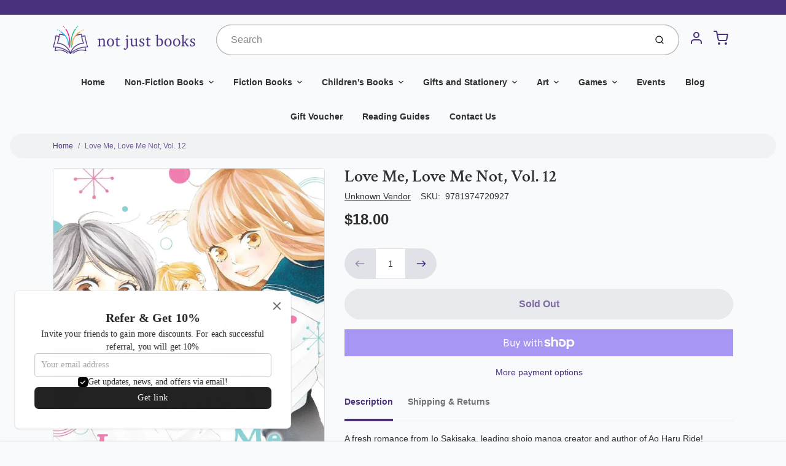

--- FILE ---
content_type: text/html; charset=utf-8
request_url: https://notjustbooks.com.au/products/love-me-love-me-not-vol-12
body_size: 82352
content:
<!doctype html>

<html class="no-js love-me-love-me-not-vol-12 product-template" lang="en">

  <head>

    <meta charset="utf-8">
<meta http-equiv="X-UA-Compatible" content="IE=edge,chrome=1">
<meta name="theme-color" content="#F0A73E">
<meta name="viewport" content="width=device-width,initial-scale=1"><link rel="canonical" href="https://notjustbooks.com.au/products/love-me-love-me-not-vol-12">
  <link rel="shortcut icon" href="//notjustbooks.com.au/cdn/shop/files/NJB_Favicon_32x32.jpg?v=1718866704" type="image/png">






<title>Love Me, Love Me Not, Vol. 12 | Not Just Books</title>


  <meta name="description" content="A fresh romance from Io Sakisaka, leading shojo manga creator and author of Ao Haru Ride! Fast friends Yuna and Akari are complete opposites-Yuna is an idealist, while Akari is a realist. When lady-killer Rio and the oblivious Kazuomi join their ranks, love and friendship become quite complicated! Love and friendship h">


    <meta property="og:site_name" content="Not Just Books">


  <meta property="og:type" content="product">
  <meta property="og:title" content="Love Me, Love Me Not, Vol. 12">
  <meta property="og:url" content="https://notjustbooks.com.au/products/love-me-love-me-not-vol-12">
  <meta property="og:description" content="A fresh romance from Io Sakisaka, leading shojo manga creator and author of Ao Haru Ride!

Fast friends Yuna and Akari are complete opposites-Yuna is an idealist, while Akari is a realist. When lady-killer Rio and the oblivious Kazuomi join their ranks, love and friendship become quite complicated!

Love and friendship have become quite complicated for these four friends. Akari and Rio’s father is being transferred overseas. Rio wants to stay in Japan to be with Yuna, but Kazuomi thinks Akari should go live abroad even though they’ll be apart. What will Akari ultimately decide?">
  
    <meta property="og:image" content="http://notjustbooks.com.au/cdn/shop/products/9781974720927_1_1200x630.jpg?v=1644912544">
    <meta property="og:image:secure_url" content="https://notjustbooks.com.au/cdn/shop/products/9781974720927_1_1200x630.jpg?v=1644912544">
    <meta property="og:image:width" content="1200"/>
    <meta property="og:image:height" content="630"/>
  
  <meta property="og:price:amount" content="18.00">
  <meta property="og:price:currency" content="AUD">



  <meta name="twitter:card" content="summary">





  <meta name="twitter:title" content="Love Me, Love Me Not, Vol. 12">
  <meta name="twitter:description" content="A fresh romance from Io Sakisaka, leading shojo manga creator and author of Ao Haru Ride!

Fast friends Yuna and Akari are complete opposites-Yuna is an idealist, while Akari is a realist. When lady">
  <meta name="twitter:image" content="https://notjustbooks.com.au/cdn/shop/products/9781974720927_1_1200x630.jpg?v=1644912544">
  <meta name="twitter:image:width" content="1024">
  <meta name="twitter:image:height" content="1024">


<link rel="preconnect" href="https://cdn.shopify.com" crossorigin>
    <link rel="preconnect" href="https://fonts.shopify.com" crossorigin>
    <link rel="preload" as="font" href="//notjustbooks.com.au/cdn/fonts/crimson_text/crimsontext_n6.d11c58b421f9011d0936d781febe4f56f8a319ca.woff2" type="font/woff2" crossorigin>
    <link rel="preload" as="font" href="" type="font/woff2" crossorigin>
    <link rel="preconnect" href="https://monorail-edge.shopifysvc.com">

    <style data-shopify>

:root {
  /* COLORS */

  --color:#303030;
  --color-mix: #808182;
  --link-color: #4a317e;
  --link-color-mix: #9081b0;
  --link-color-light: #8958f0;
  --link-color-hover: #4e34f1;
  --bg-color: #F9FAFC;
  --bg-color-dark: #93a5c9;
  --bg-color-mix-1: #e5e6e8;
  --bg-color-mix-2: #e8e6ef;
  --bg-color-mix-3: #bbbbbd;
  --bg-color-mix-4: #f1f2f4;
  --form-color: #121212;
  --bg-color-nav: #EFF0F3;
  --regular-price-color: #277b73;
  --sale-price-color: #AF3737;
  --header-logo-color: #303030;
  --footer-logo-color: #FFFFFF;
  --footer-color: #BDC0C2;
  --footer-bg-color: #1b1735;
  --btn-color: #303030;
  --btn-bg-color: #F0A73E;
  --secondary-btn-color: #4a317e;
  --secondary-btn-bg-color: #e1e2e8;
  --secondary-btn-bg-color-light: #eff0f3;
  --secondary-btn-bg-hover: #c4c6d2;
  --border-color: #e5e6e8;
  --product-grid-border-color: #ffffff;
  --facet-btn-bg-color: #f0f0f1;
  --facet-btn-color-bg-active: #716aa2;

  /* TYPOGRAPHY */

  --font-family: Helvetica,Arial, sans-serif;
  --font-size: 0.875rem;
  --font-weight: 400;
  --font-style: normal;
  --h16-font-family: "Crimson Text",serif;
  --h16-font-weight: 600;
  --h16-font-style: normal;
  --announcement-font-family: Helvetica,Arial, sans-serif;
  --announcement-font-weight: 400;
  --announcement-font-style: normal;
  --logo-font-size: 2.1875rem;

  /* LAYOUT */
  --section-spacing: 4rem;


  /* SVGS */
  --nav-link-svg: url("data:image/svg+xml,%3Csvg width='8' height='6' viewBox='0 0 8 6' fill='%23303030' xmlns='http://www.w3.org/2000/svg'%3E%3Cpath d='M0.347486 0.947461C0.584267 0.71068 0.960422 0.698218 1.21187 0.910075L1.25258 0.947461L4.00003 3.69473L6.74749 0.947461C6.98427 0.71068 7.36042 0.698218 7.61187 0.910075L7.65258 0.947461C7.88936 1.18424 7.90183 1.5604 7.68997 1.81185L7.65258 1.85256L4.45258 5.05256C4.2158 5.28934 3.83965 5.3018 3.58819 5.08994L3.54749 5.05256L0.347486 1.85256C0.0975503 1.60262 0.0975503 1.1974 0.347486 0.947461Z'/%3E%3C/svg%3E");
  --nav-link-svg-hover: url("data:image/svg+xml,%3Csvg width='8' height='6' viewBox='0 0 8 6' fill='%234a317e' xmlns='http://www.w3.org/2000/svg'%3E%3Cpath d='M0.347486 5.05256C0.584267 5.28934 0.960422 5.3018 1.21187 5.08994L1.25258 5.05256L4.00003 2.30529L6.74749 5.05256C6.98427 5.28934 7.36042 5.3018 7.61187 5.08994L7.65258 5.05256C7.88936 4.81578 7.90183 4.43962 7.68997 4.18817L7.65258 4.14746L4.45258 0.947461C4.2158 0.71068 3.83965 0.698218 3.58819 0.910075L3.54749 0.947461L0.347486 4.14746C0.0975503 4.3974 0.0975503 4.80262 0.347486 5.05256Z'/%3E%3C/svg%3E");
  --custom-select: #fff url("data:image/svg+xml,%3Csvg width='12' height='8' viewBox='0 0 12 8' fill='none' xmlns='http://www.w3.org/2000/svg'%3E%3Cpath fill-rule='evenodd' clip-rule='evenodd' d='M0.521412 0.92107C0.876583 0.565899 1.44082 0.547205 1.81799 0.86499L1.87906 0.92107L6.00023 5.04197L10.1214 0.92107C10.4766 0.565899 11.0408 0.547205 11.418 0.86499L11.4791 0.92107C11.8342 1.27624 11.8529 1.84047 11.5351 2.21765L11.4791 2.27872L6.67906 7.07871C6.32389 7.43389 5.75965 7.45258 5.38248 7.13479L5.32141 7.07871L0.521412 2.27872C0.146509 1.90381 0.146509 1.29597 0.521412 0.92107Z' fill='%234E4681'/%3E%3C/svg%3E") no-repeat right 1.5rem center/8px 10px;
  --chevron: url("data:image/svg+xml,%3Csvg width='16' height='10' viewBox='0 0 16 10' fill='%23303030' fill-opacity='0.75' xmlns='http://www.w3.org/2000/svg'%3E%3Cpath d='M1.15146 1.15152C1.59542 0.707556 2.30071 0.68419 2.77219 1.08142L2.84852 1.15152L7.99999 6.30265L13.1515 1.15152C13.5954 0.707556 14.3007 0.68419 14.7722 1.08142L14.8485 1.15152C15.2925 1.59549 15.3158 2.30078 14.9186 2.77225L14.8485 2.84858L8.84852 8.84858C8.40455 9.29254 7.69926 9.31591 7.22779 8.91868L7.15146 8.84858L1.15146 2.84858C0.68283 2.37995 0.68283 1.62015 1.15146 1.15152Z'/%3E%3C/svg%3E");
  --chevron-expanded: url("data:image/svg+xml,%3Csvg width='16' height='10' viewBox='0 0 16 10' fill='%23303030' fill-opacity='0.75' xmlns='http://www.w3.org/2000/svg'%3E%3Cpath d='M1.15152 8.84848C1.59549 9.29244 2.30078 9.31581 2.77225 8.91858L2.84858 8.84848L8.00005 3.69735L13.1515 8.84848C13.5955 9.29244 14.3008 9.31581 14.7723 8.91858L14.8486 8.84848C15.2925 8.40451 15.3159 7.69922 14.9187 7.22775L14.8486 7.15142L8.84858 1.15142C8.40461 0.70746 7.69932 0.684093 7.22785 1.08132L7.15152 1.15142L1.15152 7.15142C0.682892 7.62005 0.682892 8.37985 1.15152 8.84848Z'/%3E%3C/svg%3E");
  --plus: url("data:image/svg+xml,%3Csvg height='20' width='20' viewBox='0 0 20 20' fill='%23303030' xmlns='http://www.w3.org/2000/svg'%3E%3Cpath d='M 19.261719 10.757812 L 0.75 10.757812 C 0.335938 10.757812 0 10.421875 0 10.007812 C 0 9.59375 0.335938 9.253906 0.75 9.253906 L 19.261719 9.253906 C 19.675781 9.253906 20.011719 9.59375 20.011719 10.007812 C 20.011719 10.421875 19.675781 10.757812 19.261719 10.757812 Z M 19.261719 10.757812'/%3E%3Cpath d='M 10.007812 20.011719 C 9.59375 20.011719 9.253906 19.675781 9.253906 19.261719 L 9.253906 0.75 C 9.253906 0.335938 9.59375 0 10.007812 0 C 10.421875 0 10.757812 0.335938 10.757812 0.75 L 10.757812 19.261719 C 10.757812 19.675781 10.421875 20.011719 10.007812 20.011719 Z M 10.007812 20.011719'/%3E%3C/svg%3E");
  --plus-expanded: url("data:image/svg+xml,%3Csvg height='20' width='20' viewBox='0 0 20 20' fill='%23303030' xmlns='http://www.w3.org/2000/svg'%3E%3Cpath d='M 19.261719 10.757812 L 0.75 10.757812 C 0.335938 10.757812 0 10.421875 0 10.007812 C 0 9.59375 0.335938 9.253906 0.75 9.253906 L 19.261719 9.253906 C 19.675781 9.253906 20.011719 9.59375 20.011719 10.007812 C 20.011719 10.421875 19.675781 10.757812 19.261719 10.757812 Z M 19.261719 10.757812'/%3E%3C/svg%3E");

  /* specific colors for Shop Pay Installments Banner */
    --color-body-text: #303030;
    --color-body: #F9FAFC;
    --color-bg: #F9FAFC;
    /* End Shop Pay Installment Banner */
}
</style>

    <style>*,::after,::before{box-sizing:border-box}html{line-height:1.15;overflow-y:scroll}body{margin:0;border:0}body,html{background-color:var(--body-bg)}body{font-family:var(--font-family);font-weight:var(--font-weight);color:var(--body-color);border-color:var(--border-color);border-style:solid;line-height:1.5rem}ul{list-style:none;margin:0}h1,h2{margin:0}a{text-decoration:none}.sr-only{position:absolute;width:1px;height:1px;padding:0;margin:-1px;overflow:hidden;clip:rect(0,0,0,0);white-space:nowrap;border:0}.spinner{display:flex;justify-content:center;align-items:center;position:fixed;top:0;right:0;bottom:0;left:0;z-index:1100;pointer-events:none;background-color:var(--bg-color);transition-property:visibility,opacity;transition-delay:0.4s;transition-duration:1s;transition-timing-function:ease-in-out}.spinner .dot-1,.spinner .dot-2,.spinner .dot-3{width:.75rem;height:.75rem;margin:.25rem;border-radius:50%;background-color:var(--link-color);animation:bounce 1.4s infinite ease-in-out both}.spinner .dot-1{animation-delay:-0.32s}.spinner .dot-2{animation-delay:-0.16s}.spinner.hidden{opacity:0}.spinner.loaded{z-index:-1}@keyframes bounce{0%,100%,80%{opacity:0;transform:scale(0)}40%{opacity:1;transform:scale(1)}}button,input,optgroup,select,textarea{font-family:inherit;font-size:100%;line-height:1.15}.tw-container{max-width:1536px}.tw-block{display:block}.tw-flex{display:flex}.tw-justify-center{justify-content:center}.tw-items-start{align-items:flex-start}.tw-text-base{font-size:1rem;line-height:1.5rem}.tw-text-lg{font-size:1.125rem;line-height:1.75rem}.tw-text-xl{font-size:1.25rem;line-height:1.75rem}.tw-mx-auto{margin-left:auto;margin-right:auto}.tw-text-center{text-align:center}.tw-p-1{padding:.25rem}.tw-p-2{padding:.5rem}.tw-py-2{padding-top:.5rem;padding-bottom:.5rem}.tw-px-0{padding-left:0;padding-right:0}.tw-px-4{padding-left:1rem;padding-right:1rem}.tw-px-8{padding-left:2rem;padding-right:2rem}.tw-flex-grow{flex-grow:1}.tw-z-10{z-index:10}.tw-right-0{right:0}.tw-right-2{right:.5rem}.tw-absolute{position:absolute}.tw-border-0{border-width:0}.tw-bg-transparent{background-color:transparent}.py-3{padding-top:1rem;padding-bottom:1rem}.pt-0{padding-top:0}.pb-3{padding-bottom:1rem}@media (min-width:1024px){.pb-lg-0{padding-bottom:0}.pb-lg-1{padding-bottom:.25rem}}@media (min-width:768px){.md\:tw-py-1{padding-top:.25rem;padding-bottom:.25rem}.md\:tw-p-2{padding:.5rem}.md\:tw-right-12{right:3rem}.md\:tw-items-center{align-items:center}}.container{width:100%;padding-right:1rem;padding-left:1rem;margin-right:auto;margin-left:auto}@media (min-width:640px){.container{max-width:640px}}@media (min-width:768px){.container{max-width:768px}}@media (min-width:1024px){.container{max-width:1024px}}@media (min-width:1280px){.container{max-width:1140px}}.d-flex{display:flex}.d-inline-flex{display:inline-flex}.align-items-center{align-items:center}.justify-content-between{justify-content:space-between}.justify-content-center{justify-content:center}.justify-content-end{justify-content:flex-end}.logo{font-family:var(--h16-font-family);font-size:var(--logo-font-size);font-weight:var(--h16-font-weight);font-style:var(--h16-font-style)}@media (max-width:768px){.logo{font-size:1.625rem}.logo img{width:100%}}.logo>a{color:var(--header-logo-color)}.h1{line-height:1}.w-100{width:100%}.mb-0{margin-bottom:0}.px-0{padding-right:0;padding-left:0}.ml-2{margin-left:.5rem}.mr-2{margin-right:.5rem}.mr-3{margin-right:1rem}.mt-3{margin-top:1rem}.mt-4{margin-top:1.5rem}.d-block{display:block}.d-inline-block{display:inline-block}.position-relative{position:relative}.search .input-group{box-shadow:inset 0 0 2px var(--color)}.search .btn{color:var(--color)}.search .btn .icon{margin-left:.5rem;color:currentColor!important}.rounded-pill{border-radius:50rem}.bg-white{background-color:#fff}.form-control{display:block;width:100%;height:calc(1.5em + 1.625rem);padding:.75rem 1.5rem}.form-control::placeholder{opacity:.5;color:inherit}.input-group{position:relative;display:flex;flex-wrap:wrap;align-items:stretch;width:100%}.input-group>.form-control{position:relative;flex:1 1 auto;width:1%;min-width:0;margin-bottom:0}.input-group-append{margin-left:-.0625rem;display:flex}.input-group>.input-group-append>.btn{border-top-left-radius:0;border-bottom-left-radius:0;position:relative;z-index:2}.lh-0{line-height:0}.lh-1{line-height:1}.text-center{text-align:center}@media (min-width:768px){.text-md-center{text-align:center}}@media (min-width:768px){.col-md-4{flex:0 0 33.33333%;max-width:33.33333%;width:100%}}.btn{display:inline-block;font-weight:400;text-align:center;vertical-align:middle;background-color:transparent;border:.0625rem solid transparent;padding:.75rem 1.5rem;font-size:1rem;line-height:1.5;border-radius:.25rem}.tw-btn{text-align:center;vertical-align:middle;padding:.75rem 1.5rem;display:inline-block;font-weight:400;font-size:1rem;line-height:1.5rem;border-color:transparent;border-width:1px;border-radius:.25rem}.tw-btn-primary,.btn-primary{background-color:var(--btn-bg-color);border-color:var(--btn-bg-color);color:var(--btn-color)}.btn-menu .icon{width:2rem;height:2rem}.btn .icon{width:1rem;height:1rem;color:currentColor}.shopify-section-header .icon{color:var(--secondary-btn-color)}img,svg{display:block;vertical-align:middle}img{max-width:100%;height:auto}.d-none{display:none}.tw-hidden{display:none}@media (min-width:1024px){.d-lg-none{display:none}.d-lg-block{display:block}.ml-lg-2{margin-left:.5rem}.mr-lg-3{margin-right:1rem}.lg\:tw-mx-auto{margin-left:auto;margin-right:auto}.w-lg-auto{width:auto}}.border-0{border:0}.bg-transparent{background-color:transparent}.p-0{padding:0}.p-2{padding:.5rem}.tw-pl-3{padding-left:.75rem}.nav{display:flex;padding-left:0;margin-bottom:0;list-style:none}.main-nav .has-dropdown .nav-link.level-1{padding-right:calc(1.5rem + 8px);background-image:var(--nav-link-svg);background-position:calc(100% - 1rem) 50%;background-repeat:no-repeat}.font-600{font-weight:600}.nav-link{display:block;padding:1rem;color:var(--color);line-height:24px}.tw-flex-nowrap{flex-wrap:nowrap}p{margin:0}.main-content{opacity:0}.main-content .shopify-section{display:none}.critical-hidden{display:none}</style>


    <style>
      @font-face {
  font-family: "Crimson Text";
  font-weight: 600;
  font-style: normal;
  font-display: swap;
  src: url("//notjustbooks.com.au/cdn/fonts/crimson_text/crimsontext_n6.d11c58b421f9011d0936d781febe4f56f8a319ca.woff2") format("woff2"),
       url("//notjustbooks.com.au/cdn/fonts/crimson_text/crimsontext_n6.bbc4929bb175b4ff0b813f2634705f8bb4561e2f.woff") format("woff");
}

      
      
      
      
      
      
    </style>

    <link rel="stylesheet" href="//notjustbooks.com.au/cdn/shop/t/2/assets/fonts.css?v=58170399571391869321759332603" type="text/css" media="print" onload="this.media='all'">
    
    <link rel="stylesheet" href="//notjustbooks.com.au/cdn/shop/t/2/assets/theme-vendor.css?v=56756570761637314341698906801" type="text/css" media="print" onload="this.media='all'">
    <link rel="stylesheet" href="//notjustbooks.com.au/cdn/shop/t/2/assets/theme-custom.css?v=71127866105512737081642111223" type="text/css" media="print" onload="this.media='all'">

    <noscript>
      <link rel="stylesheet" href="//notjustbooks.com.au/cdn/shop/t/2/assets/fonts.css?v=58170399571391869321759332603" type="text/css" media="all">
      <link rel="stylesheet" href="//notjustbooks.com.au/cdn/shop/t/2/assets/theme-vendor.css?v=56756570761637314341698906801" type="text/css" media="all">
    </noscript>

    
<script>
  window.Avatar = {
    theme: {
      version: "1.2.2",
      givenName: "Not Just Books (Live)",
      id: 128751665323,
      current: {
        pageType: "product",
        template: "product",
        templateSuffix: null,
        templateFull: "product",
        product: {"id":7219150356651,"title":"Love Me, Love Me Not, Vol. 12","handle":"love-me-love-me-not-vol-12","description":"A fresh romance from Io Sakisaka, leading shojo manga creator and author of Ao Haru Ride!\u003cbr\u003e\r\n\u003cbr\u003e\r\nFast friends Yuna and Akari are complete opposites-Yuna is an idealist, while Akari is a realist. When lady-killer Rio and the oblivious Kazuomi join their ranks, love and friendship become quite complicated!\u003cbr\u003e\r\n\u003cbr\u003e\r\nLove and friendship have become quite complicated for these four friends. Akari and Rio’s father is being transferred overseas. Rio wants to stay in Japan to be with Yuna, but Kazuomi thinks Akari should go live abroad even though they’ll be apart. What will Akari ultimately decide?","published_at":"2022-10-20T22:22:20+11:00","created_at":"2022-01-25T02:39:04+11:00","vendor":"Io Sakisaka","type":"Manga","tags":["Simon \u0026 Schuster","Teen"],"price":1800,"price_min":1800,"price_max":1800,"available":false,"price_varies":false,"compare_at_price":null,"compare_at_price_min":0,"compare_at_price_max":0,"compare_at_price_varies":false,"variants":[{"id":41462695821483,"title":"Default Title","option1":"Default Title","option2":null,"option3":null,"sku":"9781974720927","requires_shipping":true,"taxable":true,"featured_image":{"id":31685804916907,"product_id":7219150356651,"position":1,"created_at":"2022-02-15T19:09:04+11:00","updated_at":"2022-02-15T19:09:04+11:00","alt":null,"width":733,"height":1100,"src":"\/\/notjustbooks.com.au\/cdn\/shop\/products\/9781974720927_1.jpg?v=1644912544","variant_ids":[41462695821483]},"available":false,"name":"Love Me, Love Me Not, Vol. 12","public_title":null,"options":["Default Title"],"price":1800,"weight":0,"compare_at_price":null,"inventory_management":"shopify","barcode":null,"featured_media":{"alt":null,"id":24036924063915,"position":1,"preview_image":{"aspect_ratio":0.666,"height":1100,"width":733,"src":"\/\/notjustbooks.com.au\/cdn\/shop\/products\/9781974720927_1.jpg?v=1644912544"}},"requires_selling_plan":false,"selling_plan_allocations":[]}],"images":["\/\/notjustbooks.com.au\/cdn\/shop\/products\/9781974720927_1.jpg?v=1644912544"],"featured_image":"\/\/notjustbooks.com.au\/cdn\/shop\/products\/9781974720927_1.jpg?v=1644912544","options":["Title"],"media":[{"alt":null,"id":24036924063915,"position":1,"preview_image":{"aspect_ratio":0.666,"height":1100,"width":733,"src":"\/\/notjustbooks.com.au\/cdn\/shop\/products\/9781974720927_1.jpg?v=1644912544"},"aspect_ratio":0.666,"height":1100,"media_type":"image","src":"\/\/notjustbooks.com.au\/cdn\/shop\/products\/9781974720927_1.jpg?v=1644912544","width":733}],"requires_selling_plan":false,"selling_plan_groups":[],"content":"A fresh romance from Io Sakisaka, leading shojo manga creator and author of Ao Haru Ride!\u003cbr\u003e\r\n\u003cbr\u003e\r\nFast friends Yuna and Akari are complete opposites-Yuna is an idealist, while Akari is a realist. When lady-killer Rio and the oblivious Kazuomi join their ranks, love and friendship become quite complicated!\u003cbr\u003e\r\n\u003cbr\u003e\r\nLove and friendship have become quite complicated for these four friends. Akari and Rio’s father is being transferred overseas. Rio wants to stay in Japan to be with Yuna, but Kazuomi thinks Akari should go live abroad even though they’ll be apart. What will Akari ultimately decide?"},
        variant: {"id":41462695821483,"title":"Default Title","option1":"Default Title","option2":null,"option3":null,"sku":"9781974720927","requires_shipping":true,"taxable":true,"featured_image":{"id":31685804916907,"product_id":7219150356651,"position":1,"created_at":"2022-02-15T19:09:04+11:00","updated_at":"2022-02-15T19:09:04+11:00","alt":null,"width":733,"height":1100,"src":"\/\/notjustbooks.com.au\/cdn\/shop\/products\/9781974720927_1.jpg?v=1644912544","variant_ids":[41462695821483]},"available":false,"name":"Love Me, Love Me Not, Vol. 12","public_title":null,"options":["Default Title"],"price":1800,"weight":0,"compare_at_price":null,"inventory_management":"shopify","barcode":null,"featured_media":{"alt":null,"id":24036924063915,"position":1,"preview_image":{"aspect_ratio":0.666,"height":1100,"width":733,"src":"\/\/notjustbooks.com.au\/cdn\/shop\/products\/9781974720927_1.jpg?v=1644912544"}},"requires_selling_plan":false,"selling_plan_allocations":[]},
        collection: null,
        cart: {"note":null,"attributes":{},"original_total_price":0,"total_price":0,"total_discount":0,"total_weight":0.0,"item_count":0,"items":[],"requires_shipping":false,"currency":"AUD","items_subtotal_price":0,"cart_level_discount_applications":[],"checkout_charge_amount":0},
        locale: "en"
      },
      settings: {
        search: {
          enabled: true,
          showCollections: true,
          showArticles: true,
          showPages: false,
          showUnavailableProducts: "show",
          searchType: true,
          searchVendor: true,
          searchTag: true,
          searchSku: true,
          searchVariantTitle: true,
          searchBarcode: false,
          searchDescriptions: true,
          searchAuthor: false,
          limit: 5,
        },
        cart: {
          continueShopping: '',
          showRecsOnEmptyCart: null,
        },
        breakpoints: {
          medium: 768,
        },
        mediaQuery: {
          mediumUp: 'screen and (min-width: 768px)',
          small: 'screen and (max-width: 767px)',
        },
      },
      i18n: {
        addToCart: "Add to Cart",
        soldOut: "Sold Out",
        unavailable: "Unavailable",
        regularPrice: "Regular price",
        salePrice: "Sale price",
        sale: "On Sale",
        unitPrice: "Unit price",
        unitPriceSeparator: "per",
        item: "item",
        items: "items",
        empty: "Your cart is currently empty.",
        continue: "Continue Shopping",
        search: {
          fromLowestPrice: "from [price]",
          placeholders: {
            products: "Products",
            collections: "Collections",
            pages: "Pages",
            articles: "Articles",
          },
          results: {
            show: "Show all product results for",
            none: "No results found for"
          }
        },
        cart: {
          item: "item",
          items: "items",
        }
      },
      keyboardKeys: {
        TAB: 9,
        ENTER: 13,
        ESCAPE: 27,
        LEFTARROW: 37,
        RIGHTARROW: 39
      }
    },
    shop: {
      root: "\/",
      moneyFormat: "${{amount}}"
    },
    icons: {
      collection: "\/\/notjustbooks.com.au\/cdn\/shop\/t\/2\/assets\/icon-collection_120x.png?v=40871835775874781771642111191",
      product: "\/\/notjustbooks.com.au\/cdn\/shop\/t\/2\/assets\/icon-product_120x.png?v=18270121676411456051642111192",
      page: "\/\/notjustbooks.com.au\/cdn\/shop\/t\/2\/assets\/icon-page_120x.png?v=11837369901128010581642111191",
      article: "\/\/notjustbooks.com.au\/cdn\/shop\/t\/2\/assets\/icon-article_120x.png?v=167074133747219596591642111190"
    },
    skup: {
      sliderCart: "page",
      exitModal: false,
    }
  };

  document.documentElement.className = document.documentElement.className.replace('no-js', 'js');
</script>


    
 <link type="text/css" href="//notjustbooks.com.au/cdn/shop/t/2/assets/vendors@layout.theme.css?v=118558147259443829761642111223" rel="stylesheet" media="print" onload="this.media='all'">
<noscript><link type="text/css" href="//notjustbooks.com.au/cdn/shop/t/2/assets/vendors@layout.theme.css?v=118558147259443829761642111223" rel="stylesheet"></noscript><link type="text/css" href="//notjustbooks.com.au/cdn/shop/t/2/assets/layout.theme.css?v=149385284068059421401642111223" rel="stylesheet" media="print" onload="this.media='all'">
<noscript><link type="text/css" href="//notjustbooks.com.au/cdn/shop/t/2/assets/layout.theme.css?v=149385284068059421401642111223" rel="stylesheet"></noscript>

<script type="text/javascript" src="//notjustbooks.com.au/cdn/shop/t/2/assets/vendors@layout.theme.js?v=17054469444754906681642111203" defer="defer"></script><script type="text/javascript" src="//notjustbooks.com.au/cdn/shop/t/2/assets/layout.theme.js?v=130930062287832599971642111194" defer="defer"></script><link rel="prefetch" href="//notjustbooks.com.au/cdn/shop/t/2/assets/template.cart.js?v=169030938932606578681642111197" as="script"><link rel="prefetch" href="//notjustbooks.com.au/cdn/shop/t/2/assets/template.collection.js?v=42732314586909327081642111198" as="script"><script type="text/javascript" src="//notjustbooks.com.au/cdn/shop/t/2/assets/template.product.js?v=78828148468567829561642111201" defer="defer"></script><link rel="prefetch" href="//notjustbooks.com.au/cdn/shop/t/2/assets/template.addresses.js?v=118718113235633446781642111196" as="script"><link rel="prefetch" href="//notjustbooks.com.au/cdn/shop/t/2/assets/template.login.js?v=27475302804247197241642111199" as="script">

    <script src="//notjustbooks.com.au/cdn/shop/t/2/assets/theme-custom.js?v=66230615287471907451642111202" defer></script>
    <script type="text/javascript">
   if (window.MSInputMethodContext && document.documentMode) {
     var scripts = document.getElementsByTagName('script')[0];
     var polyfill = document.createElement("script");
     polyfill.defer = true;
     polyfill.src = "//notjustbooks.com.au/cdn/shop/t/2/assets/ie11CustomProperties.min.js?v=146208399201472936201642111193";
     scripts.parentNode.insertBefore(polyfill, scripts);
   }
</script>


    <script>window.performance && window.performance.mark && window.performance.mark('shopify.content_for_header.start');</script><meta id="shopify-digital-wallet" name="shopify-digital-wallet" content="/55037329579/digital_wallets/dialog">
<meta name="shopify-checkout-api-token" content="f16a8fc0d42714c204d59825ec61be82">
<meta id="in-context-paypal-metadata" data-shop-id="55037329579" data-venmo-supported="false" data-environment="production" data-locale="en_US" data-paypal-v4="true" data-currency="AUD">
<link rel="alternate" type="application/json+oembed" href="https://notjustbooks.com.au/products/love-me-love-me-not-vol-12.oembed">
<script async="async" src="/checkouts/internal/preloads.js?locale=en-AU"></script>
<link rel="preconnect" href="https://shop.app" crossorigin="anonymous">
<script async="async" src="https://shop.app/checkouts/internal/preloads.js?locale=en-AU&shop_id=55037329579" crossorigin="anonymous"></script>
<script id="apple-pay-shop-capabilities" type="application/json">{"shopId":55037329579,"countryCode":"AU","currencyCode":"AUD","merchantCapabilities":["supports3DS"],"merchantId":"gid:\/\/shopify\/Shop\/55037329579","merchantName":"Not Just Books","requiredBillingContactFields":["postalAddress","email","phone"],"requiredShippingContactFields":["postalAddress","email","phone"],"shippingType":"shipping","supportedNetworks":["visa","masterCard","amex","jcb"],"total":{"type":"pending","label":"Not Just Books","amount":"1.00"},"shopifyPaymentsEnabled":true,"supportsSubscriptions":true}</script>
<script id="shopify-features" type="application/json">{"accessToken":"f16a8fc0d42714c204d59825ec61be82","betas":["rich-media-storefront-analytics"],"domain":"notjustbooks.com.au","predictiveSearch":true,"shopId":55037329579,"locale":"en"}</script>
<script>var Shopify = Shopify || {};
Shopify.shop = "not-just-books-tassie.myshopify.com";
Shopify.locale = "en";
Shopify.currency = {"active":"AUD","rate":"1.0"};
Shopify.country = "AU";
Shopify.theme = {"name":"Not Just Books (Live)","id":128751665323,"schema_name":"Avatar","schema_version":"2.0.1","theme_store_id":909,"role":"main"};
Shopify.theme.handle = "null";
Shopify.theme.style = {"id":null,"handle":null};
Shopify.cdnHost = "notjustbooks.com.au/cdn";
Shopify.routes = Shopify.routes || {};
Shopify.routes.root = "/";</script>
<script type="module">!function(o){(o.Shopify=o.Shopify||{}).modules=!0}(window);</script>
<script>!function(o){function n(){var o=[];function n(){o.push(Array.prototype.slice.apply(arguments))}return n.q=o,n}var t=o.Shopify=o.Shopify||{};t.loadFeatures=n(),t.autoloadFeatures=n()}(window);</script>
<script>
  window.ShopifyPay = window.ShopifyPay || {};
  window.ShopifyPay.apiHost = "shop.app\/pay";
  window.ShopifyPay.redirectState = null;
</script>
<script id="shop-js-analytics" type="application/json">{"pageType":"product"}</script>
<script defer="defer" async type="module" src="//notjustbooks.com.au/cdn/shopifycloud/shop-js/modules/v2/client.init-shop-cart-sync_BdyHc3Nr.en.esm.js"></script>
<script defer="defer" async type="module" src="//notjustbooks.com.au/cdn/shopifycloud/shop-js/modules/v2/chunk.common_Daul8nwZ.esm.js"></script>
<script type="module">
  await import("//notjustbooks.com.au/cdn/shopifycloud/shop-js/modules/v2/client.init-shop-cart-sync_BdyHc3Nr.en.esm.js");
await import("//notjustbooks.com.au/cdn/shopifycloud/shop-js/modules/v2/chunk.common_Daul8nwZ.esm.js");

  window.Shopify.SignInWithShop?.initShopCartSync?.({"fedCMEnabled":true,"windoidEnabled":true});

</script>
<script>
  window.Shopify = window.Shopify || {};
  if (!window.Shopify.featureAssets) window.Shopify.featureAssets = {};
  window.Shopify.featureAssets['shop-js'] = {"shop-cart-sync":["modules/v2/client.shop-cart-sync_QYOiDySF.en.esm.js","modules/v2/chunk.common_Daul8nwZ.esm.js"],"init-fed-cm":["modules/v2/client.init-fed-cm_DchLp9rc.en.esm.js","modules/v2/chunk.common_Daul8nwZ.esm.js"],"shop-button":["modules/v2/client.shop-button_OV7bAJc5.en.esm.js","modules/v2/chunk.common_Daul8nwZ.esm.js"],"init-windoid":["modules/v2/client.init-windoid_DwxFKQ8e.en.esm.js","modules/v2/chunk.common_Daul8nwZ.esm.js"],"shop-cash-offers":["modules/v2/client.shop-cash-offers_DWtL6Bq3.en.esm.js","modules/v2/chunk.common_Daul8nwZ.esm.js","modules/v2/chunk.modal_CQq8HTM6.esm.js"],"shop-toast-manager":["modules/v2/client.shop-toast-manager_CX9r1SjA.en.esm.js","modules/v2/chunk.common_Daul8nwZ.esm.js"],"init-shop-email-lookup-coordinator":["modules/v2/client.init-shop-email-lookup-coordinator_UhKnw74l.en.esm.js","modules/v2/chunk.common_Daul8nwZ.esm.js"],"pay-button":["modules/v2/client.pay-button_DzxNnLDY.en.esm.js","modules/v2/chunk.common_Daul8nwZ.esm.js"],"avatar":["modules/v2/client.avatar_BTnouDA3.en.esm.js"],"init-shop-cart-sync":["modules/v2/client.init-shop-cart-sync_BdyHc3Nr.en.esm.js","modules/v2/chunk.common_Daul8nwZ.esm.js"],"shop-login-button":["modules/v2/client.shop-login-button_D8B466_1.en.esm.js","modules/v2/chunk.common_Daul8nwZ.esm.js","modules/v2/chunk.modal_CQq8HTM6.esm.js"],"init-customer-accounts-sign-up":["modules/v2/client.init-customer-accounts-sign-up_C8fpPm4i.en.esm.js","modules/v2/client.shop-login-button_D8B466_1.en.esm.js","modules/v2/chunk.common_Daul8nwZ.esm.js","modules/v2/chunk.modal_CQq8HTM6.esm.js"],"init-shop-for-new-customer-accounts":["modules/v2/client.init-shop-for-new-customer-accounts_CVTO0Ztu.en.esm.js","modules/v2/client.shop-login-button_D8B466_1.en.esm.js","modules/v2/chunk.common_Daul8nwZ.esm.js","modules/v2/chunk.modal_CQq8HTM6.esm.js"],"init-customer-accounts":["modules/v2/client.init-customer-accounts_dRgKMfrE.en.esm.js","modules/v2/client.shop-login-button_D8B466_1.en.esm.js","modules/v2/chunk.common_Daul8nwZ.esm.js","modules/v2/chunk.modal_CQq8HTM6.esm.js"],"shop-follow-button":["modules/v2/client.shop-follow-button_CkZpjEct.en.esm.js","modules/v2/chunk.common_Daul8nwZ.esm.js","modules/v2/chunk.modal_CQq8HTM6.esm.js"],"lead-capture":["modules/v2/client.lead-capture_BntHBhfp.en.esm.js","modules/v2/chunk.common_Daul8nwZ.esm.js","modules/v2/chunk.modal_CQq8HTM6.esm.js"],"checkout-modal":["modules/v2/client.checkout-modal_CfxcYbTm.en.esm.js","modules/v2/chunk.common_Daul8nwZ.esm.js","modules/v2/chunk.modal_CQq8HTM6.esm.js"],"shop-login":["modules/v2/client.shop-login_Da4GZ2H6.en.esm.js","modules/v2/chunk.common_Daul8nwZ.esm.js","modules/v2/chunk.modal_CQq8HTM6.esm.js"],"payment-terms":["modules/v2/client.payment-terms_MV4M3zvL.en.esm.js","modules/v2/chunk.common_Daul8nwZ.esm.js","modules/v2/chunk.modal_CQq8HTM6.esm.js"]};
</script>
<script>(function() {
  var isLoaded = false;
  function asyncLoad() {
    if (isLoaded) return;
    isLoaded = true;
    var urls = ["https:\/\/app.recurpay.com\/misc\/js\/script_tag.js?shop=not-just-books-tassie.myshopify.com","https:\/\/joy.avada.io\/scripttag\/avada-joy-tracking.min.js?shop=not-just-books-tassie.myshopify.com"];
    for (var i = 0; i < urls.length; i++) {
      var s = document.createElement('script');
      s.type = 'text/javascript';
      s.async = true;
      s.src = urls[i];
      var x = document.getElementsByTagName('script')[0];
      x.parentNode.insertBefore(s, x);
    }
  };
  if(window.attachEvent) {
    window.attachEvent('onload', asyncLoad);
  } else {
    window.addEventListener('load', asyncLoad, false);
  }
})();</script>
<script id="__st">var __st={"a":55037329579,"offset":39600,"reqid":"62482bec-e553-4eab-9ac0-4ac5e6f011b5-1769008912","pageurl":"notjustbooks.com.au\/products\/love-me-love-me-not-vol-12","u":"542ffc097c09","p":"product","rtyp":"product","rid":7219150356651};</script>
<script>window.ShopifyPaypalV4VisibilityTracking = true;</script>
<script id="captcha-bootstrap">!function(){'use strict';const t='contact',e='account',n='new_comment',o=[[t,t],['blogs',n],['comments',n],[t,'customer']],c=[[e,'customer_login'],[e,'guest_login'],[e,'recover_customer_password'],[e,'create_customer']],r=t=>t.map((([t,e])=>`form[action*='/${t}']:not([data-nocaptcha='true']) input[name='form_type'][value='${e}']`)).join(','),a=t=>()=>t?[...document.querySelectorAll(t)].map((t=>t.form)):[];function s(){const t=[...o],e=r(t);return a(e)}const i='password',u='form_key',d=['recaptcha-v3-token','g-recaptcha-response','h-captcha-response',i],f=()=>{try{return window.sessionStorage}catch{return}},m='__shopify_v',_=t=>t.elements[u];function p(t,e,n=!1){try{const o=window.sessionStorage,c=JSON.parse(o.getItem(e)),{data:r}=function(t){const{data:e,action:n}=t;return t[m]||n?{data:e,action:n}:{data:t,action:n}}(c);for(const[e,n]of Object.entries(r))t.elements[e]&&(t.elements[e].value=n);n&&o.removeItem(e)}catch(o){console.error('form repopulation failed',{error:o})}}const l='form_type',E='cptcha';function T(t){t.dataset[E]=!0}const w=window,h=w.document,L='Shopify',v='ce_forms',y='captcha';let A=!1;((t,e)=>{const n=(g='f06e6c50-85a8-45c8-87d0-21a2b65856fe',I='https://cdn.shopify.com/shopifycloud/storefront-forms-hcaptcha/ce_storefront_forms_captcha_hcaptcha.v1.5.2.iife.js',D={infoText:'Protected by hCaptcha',privacyText:'Privacy',termsText:'Terms'},(t,e,n)=>{const o=w[L][v],c=o.bindForm;if(c)return c(t,g,e,D).then(n);var r;o.q.push([[t,g,e,D],n]),r=I,A||(h.body.append(Object.assign(h.createElement('script'),{id:'captcha-provider',async:!0,src:r})),A=!0)});var g,I,D;w[L]=w[L]||{},w[L][v]=w[L][v]||{},w[L][v].q=[],w[L][y]=w[L][y]||{},w[L][y].protect=function(t,e){n(t,void 0,e),T(t)},Object.freeze(w[L][y]),function(t,e,n,w,h,L){const[v,y,A,g]=function(t,e,n){const i=e?o:[],u=t?c:[],d=[...i,...u],f=r(d),m=r(i),_=r(d.filter((([t,e])=>n.includes(e))));return[a(f),a(m),a(_),s()]}(w,h,L),I=t=>{const e=t.target;return e instanceof HTMLFormElement?e:e&&e.form},D=t=>v().includes(t);t.addEventListener('submit',(t=>{const e=I(t);if(!e)return;const n=D(e)&&!e.dataset.hcaptchaBound&&!e.dataset.recaptchaBound,o=_(e),c=g().includes(e)&&(!o||!o.value);(n||c)&&t.preventDefault(),c&&!n&&(function(t){try{if(!f())return;!function(t){const e=f();if(!e)return;const n=_(t);if(!n)return;const o=n.value;o&&e.removeItem(o)}(t);const e=Array.from(Array(32),(()=>Math.random().toString(36)[2])).join('');!function(t,e){_(t)||t.append(Object.assign(document.createElement('input'),{type:'hidden',name:u})),t.elements[u].value=e}(t,e),function(t,e){const n=f();if(!n)return;const o=[...t.querySelectorAll(`input[type='${i}']`)].map((({name:t})=>t)),c=[...d,...o],r={};for(const[a,s]of new FormData(t).entries())c.includes(a)||(r[a]=s);n.setItem(e,JSON.stringify({[m]:1,action:t.action,data:r}))}(t,e)}catch(e){console.error('failed to persist form',e)}}(e),e.submit())}));const S=(t,e)=>{t&&!t.dataset[E]&&(n(t,e.some((e=>e===t))),T(t))};for(const o of['focusin','change'])t.addEventListener(o,(t=>{const e=I(t);D(e)&&S(e,y())}));const B=e.get('form_key'),M=e.get(l),P=B&&M;t.addEventListener('DOMContentLoaded',(()=>{const t=y();if(P)for(const e of t)e.elements[l].value===M&&p(e,B);[...new Set([...A(),...v().filter((t=>'true'===t.dataset.shopifyCaptcha))])].forEach((e=>S(e,t)))}))}(h,new URLSearchParams(w.location.search),n,t,e,['guest_login'])})(!0,!0)}();</script>
<script integrity="sha256-4kQ18oKyAcykRKYeNunJcIwy7WH5gtpwJnB7kiuLZ1E=" data-source-attribution="shopify.loadfeatures" defer="defer" src="//notjustbooks.com.au/cdn/shopifycloud/storefront/assets/storefront/load_feature-a0a9edcb.js" crossorigin="anonymous"></script>
<script crossorigin="anonymous" defer="defer" src="//notjustbooks.com.au/cdn/shopifycloud/storefront/assets/shopify_pay/storefront-65b4c6d7.js?v=20250812"></script>
<script data-source-attribution="shopify.dynamic_checkout.dynamic.init">var Shopify=Shopify||{};Shopify.PaymentButton=Shopify.PaymentButton||{isStorefrontPortableWallets:!0,init:function(){window.Shopify.PaymentButton.init=function(){};var t=document.createElement("script");t.src="https://notjustbooks.com.au/cdn/shopifycloud/portable-wallets/latest/portable-wallets.en.js",t.type="module",document.head.appendChild(t)}};
</script>
<script data-source-attribution="shopify.dynamic_checkout.buyer_consent">
  function portableWalletsHideBuyerConsent(e){var t=document.getElementById("shopify-buyer-consent"),n=document.getElementById("shopify-subscription-policy-button");t&&n&&(t.classList.add("hidden"),t.setAttribute("aria-hidden","true"),n.removeEventListener("click",e))}function portableWalletsShowBuyerConsent(e){var t=document.getElementById("shopify-buyer-consent"),n=document.getElementById("shopify-subscription-policy-button");t&&n&&(t.classList.remove("hidden"),t.removeAttribute("aria-hidden"),n.addEventListener("click",e))}window.Shopify?.PaymentButton&&(window.Shopify.PaymentButton.hideBuyerConsent=portableWalletsHideBuyerConsent,window.Shopify.PaymentButton.showBuyerConsent=portableWalletsShowBuyerConsent);
</script>
<script>
  function portableWalletsCleanup(e){e&&e.src&&console.error("Failed to load portable wallets script "+e.src);var t=document.querySelectorAll("shopify-accelerated-checkout .shopify-payment-button__skeleton, shopify-accelerated-checkout-cart .wallet-cart-button__skeleton"),e=document.getElementById("shopify-buyer-consent");for(let e=0;e<t.length;e++)t[e].remove();e&&e.remove()}function portableWalletsNotLoadedAsModule(e){e instanceof ErrorEvent&&"string"==typeof e.message&&e.message.includes("import.meta")&&"string"==typeof e.filename&&e.filename.includes("portable-wallets")&&(window.removeEventListener("error",portableWalletsNotLoadedAsModule),window.Shopify.PaymentButton.failedToLoad=e,"loading"===document.readyState?document.addEventListener("DOMContentLoaded",window.Shopify.PaymentButton.init):window.Shopify.PaymentButton.init())}window.addEventListener("error",portableWalletsNotLoadedAsModule);
</script>

<script type="module" src="https://notjustbooks.com.au/cdn/shopifycloud/portable-wallets/latest/portable-wallets.en.js" onError="portableWalletsCleanup(this)" crossorigin="anonymous"></script>
<script nomodule>
  document.addEventListener("DOMContentLoaded", portableWalletsCleanup);
</script>

<link id="shopify-accelerated-checkout-styles" rel="stylesheet" media="screen" href="https://notjustbooks.com.au/cdn/shopifycloud/portable-wallets/latest/accelerated-checkout-backwards-compat.css" crossorigin="anonymous">
<style id="shopify-accelerated-checkout-cart">
        #shopify-buyer-consent {
  margin-top: 1em;
  display: inline-block;
  width: 100%;
}

#shopify-buyer-consent.hidden {
  display: none;
}

#shopify-subscription-policy-button {
  background: none;
  border: none;
  padding: 0;
  text-decoration: underline;
  font-size: inherit;
  cursor: pointer;
}

#shopify-subscription-policy-button::before {
  box-shadow: none;
}

      </style>

<script>window.performance && window.performance.mark && window.performance.mark('shopify.content_for_header.end');</script>
  <script src="https://cdn.shopify.com/extensions/019b9f09-b335-7c82-aafe-a3458746228e/magical-preorder-app-53/assets/magical-preorder.js" type="text/javascript" defer="defer"></script>
<link href="https://cdn.shopify.com/extensions/019b9f09-b335-7c82-aafe-a3458746228e/magical-preorder-app-53/assets/magical-preorder.css" rel="stylesheet" type="text/css" media="all">
<script src="https://cdn.shopify.com/extensions/019bdf05-3e8a-7126-811b-a94f4a02d1f5/avada-joy-431/assets/joy-redeem-inline.js" type="text/javascript" defer="defer"></script>
<script src="https://cdn.shopify.com/extensions/019bdf05-3e8a-7126-811b-a94f4a02d1f5/avada-joy-431/assets/avada-joy.js" type="text/javascript" defer="defer"></script>
<script src="https://cdn.shopify.com/extensions/019bdf05-3e8a-7126-811b-a94f4a02d1f5/avada-joy-431/assets/joy-points-calculator-block.js" type="text/javascript" defer="defer"></script>
<link href="https://monorail-edge.shopifysvc.com" rel="dns-prefetch">
<script>(function(){if ("sendBeacon" in navigator && "performance" in window) {try {var session_token_from_headers = performance.getEntriesByType('navigation')[0].serverTiming.find(x => x.name == '_s').description;} catch {var session_token_from_headers = undefined;}var session_cookie_matches = document.cookie.match(/_shopify_s=([^;]*)/);var session_token_from_cookie = session_cookie_matches && session_cookie_matches.length === 2 ? session_cookie_matches[1] : "";var session_token = session_token_from_headers || session_token_from_cookie || "";function handle_abandonment_event(e) {var entries = performance.getEntries().filter(function(entry) {return /monorail-edge.shopifysvc.com/.test(entry.name);});if (!window.abandonment_tracked && entries.length === 0) {window.abandonment_tracked = true;var currentMs = Date.now();var navigation_start = performance.timing.navigationStart;var payload = {shop_id: 55037329579,url: window.location.href,navigation_start,duration: currentMs - navigation_start,session_token,page_type: "product"};window.navigator.sendBeacon("https://monorail-edge.shopifysvc.com/v1/produce", JSON.stringify({schema_id: "online_store_buyer_site_abandonment/1.1",payload: payload,metadata: {event_created_at_ms: currentMs,event_sent_at_ms: currentMs}}));}}window.addEventListener('pagehide', handle_abandonment_event);}}());</script>
<script id="web-pixels-manager-setup">(function e(e,d,r,n,o){if(void 0===o&&(o={}),!Boolean(null===(a=null===(i=window.Shopify)||void 0===i?void 0:i.analytics)||void 0===a?void 0:a.replayQueue)){var i,a;window.Shopify=window.Shopify||{};var t=window.Shopify;t.analytics=t.analytics||{};var s=t.analytics;s.replayQueue=[],s.publish=function(e,d,r){return s.replayQueue.push([e,d,r]),!0};try{self.performance.mark("wpm:start")}catch(e){}var l=function(){var e={modern:/Edge?\/(1{2}[4-9]|1[2-9]\d|[2-9]\d{2}|\d{4,})\.\d+(\.\d+|)|Firefox\/(1{2}[4-9]|1[2-9]\d|[2-9]\d{2}|\d{4,})\.\d+(\.\d+|)|Chrom(ium|e)\/(9{2}|\d{3,})\.\d+(\.\d+|)|(Maci|X1{2}).+ Version\/(15\.\d+|(1[6-9]|[2-9]\d|\d{3,})\.\d+)([,.]\d+|)( \(\w+\)|)( Mobile\/\w+|) Safari\/|Chrome.+OPR\/(9{2}|\d{3,})\.\d+\.\d+|(CPU[ +]OS|iPhone[ +]OS|CPU[ +]iPhone|CPU IPhone OS|CPU iPad OS)[ +]+(15[._]\d+|(1[6-9]|[2-9]\d|\d{3,})[._]\d+)([._]\d+|)|Android:?[ /-](13[3-9]|1[4-9]\d|[2-9]\d{2}|\d{4,})(\.\d+|)(\.\d+|)|Android.+Firefox\/(13[5-9]|1[4-9]\d|[2-9]\d{2}|\d{4,})\.\d+(\.\d+|)|Android.+Chrom(ium|e)\/(13[3-9]|1[4-9]\d|[2-9]\d{2}|\d{4,})\.\d+(\.\d+|)|SamsungBrowser\/([2-9]\d|\d{3,})\.\d+/,legacy:/Edge?\/(1[6-9]|[2-9]\d|\d{3,})\.\d+(\.\d+|)|Firefox\/(5[4-9]|[6-9]\d|\d{3,})\.\d+(\.\d+|)|Chrom(ium|e)\/(5[1-9]|[6-9]\d|\d{3,})\.\d+(\.\d+|)([\d.]+$|.*Safari\/(?![\d.]+ Edge\/[\d.]+$))|(Maci|X1{2}).+ Version\/(10\.\d+|(1[1-9]|[2-9]\d|\d{3,})\.\d+)([,.]\d+|)( \(\w+\)|)( Mobile\/\w+|) Safari\/|Chrome.+OPR\/(3[89]|[4-9]\d|\d{3,})\.\d+\.\d+|(CPU[ +]OS|iPhone[ +]OS|CPU[ +]iPhone|CPU IPhone OS|CPU iPad OS)[ +]+(10[._]\d+|(1[1-9]|[2-9]\d|\d{3,})[._]\d+)([._]\d+|)|Android:?[ /-](13[3-9]|1[4-9]\d|[2-9]\d{2}|\d{4,})(\.\d+|)(\.\d+|)|Mobile Safari.+OPR\/([89]\d|\d{3,})\.\d+\.\d+|Android.+Firefox\/(13[5-9]|1[4-9]\d|[2-9]\d{2}|\d{4,})\.\d+(\.\d+|)|Android.+Chrom(ium|e)\/(13[3-9]|1[4-9]\d|[2-9]\d{2}|\d{4,})\.\d+(\.\d+|)|Android.+(UC? ?Browser|UCWEB|U3)[ /]?(15\.([5-9]|\d{2,})|(1[6-9]|[2-9]\d|\d{3,})\.\d+)\.\d+|SamsungBrowser\/(5\.\d+|([6-9]|\d{2,})\.\d+)|Android.+MQ{2}Browser\/(14(\.(9|\d{2,})|)|(1[5-9]|[2-9]\d|\d{3,})(\.\d+|))(\.\d+|)|K[Aa][Ii]OS\/(3\.\d+|([4-9]|\d{2,})\.\d+)(\.\d+|)/},d=e.modern,r=e.legacy,n=navigator.userAgent;return n.match(d)?"modern":n.match(r)?"legacy":"unknown"}(),u="modern"===l?"modern":"legacy",c=(null!=n?n:{modern:"",legacy:""})[u],f=function(e){return[e.baseUrl,"/wpm","/b",e.hashVersion,"modern"===e.buildTarget?"m":"l",".js"].join("")}({baseUrl:d,hashVersion:r,buildTarget:u}),m=function(e){var d=e.version,r=e.bundleTarget,n=e.surface,o=e.pageUrl,i=e.monorailEndpoint;return{emit:function(e){var a=e.status,t=e.errorMsg,s=(new Date).getTime(),l=JSON.stringify({metadata:{event_sent_at_ms:s},events:[{schema_id:"web_pixels_manager_load/3.1",payload:{version:d,bundle_target:r,page_url:o,status:a,surface:n,error_msg:t},metadata:{event_created_at_ms:s}}]});if(!i)return console&&console.warn&&console.warn("[Web Pixels Manager] No Monorail endpoint provided, skipping logging."),!1;try{return self.navigator.sendBeacon.bind(self.navigator)(i,l)}catch(e){}var u=new XMLHttpRequest;try{return u.open("POST",i,!0),u.setRequestHeader("Content-Type","text/plain"),u.send(l),!0}catch(e){return console&&console.warn&&console.warn("[Web Pixels Manager] Got an unhandled error while logging to Monorail."),!1}}}}({version:r,bundleTarget:l,surface:e.surface,pageUrl:self.location.href,monorailEndpoint:e.monorailEndpoint});try{o.browserTarget=l,function(e){var d=e.src,r=e.async,n=void 0===r||r,o=e.onload,i=e.onerror,a=e.sri,t=e.scriptDataAttributes,s=void 0===t?{}:t,l=document.createElement("script"),u=document.querySelector("head"),c=document.querySelector("body");if(l.async=n,l.src=d,a&&(l.integrity=a,l.crossOrigin="anonymous"),s)for(var f in s)if(Object.prototype.hasOwnProperty.call(s,f))try{l.dataset[f]=s[f]}catch(e){}if(o&&l.addEventListener("load",o),i&&l.addEventListener("error",i),u)u.appendChild(l);else{if(!c)throw new Error("Did not find a head or body element to append the script");c.appendChild(l)}}({src:f,async:!0,onload:function(){if(!function(){var e,d;return Boolean(null===(d=null===(e=window.Shopify)||void 0===e?void 0:e.analytics)||void 0===d?void 0:d.initialized)}()){var d=window.webPixelsManager.init(e)||void 0;if(d){var r=window.Shopify.analytics;r.replayQueue.forEach((function(e){var r=e[0],n=e[1],o=e[2];d.publishCustomEvent(r,n,o)})),r.replayQueue=[],r.publish=d.publishCustomEvent,r.visitor=d.visitor,r.initialized=!0}}},onerror:function(){return m.emit({status:"failed",errorMsg:"".concat(f," has failed to load")})},sri:function(e){var d=/^sha384-[A-Za-z0-9+/=]+$/;return"string"==typeof e&&d.test(e)}(c)?c:"",scriptDataAttributes:o}),m.emit({status:"loading"})}catch(e){m.emit({status:"failed",errorMsg:(null==e?void 0:e.message)||"Unknown error"})}}})({shopId: 55037329579,storefrontBaseUrl: "https://notjustbooks.com.au",extensionsBaseUrl: "https://extensions.shopifycdn.com/cdn/shopifycloud/web-pixels-manager",monorailEndpoint: "https://monorail-edge.shopifysvc.com/unstable/produce_batch",surface: "storefront-renderer",enabledBetaFlags: ["2dca8a86"],webPixelsConfigList: [{"id":"1160249515","configuration":"{\"description\":\"Avada Joy referral conversion tracking pixel\"}","eventPayloadVersion":"v1","runtimeContext":"STRICT","scriptVersion":"8e5fc10ce09d06d1efb0c4bcb465af41","type":"APP","apiClientId":3373963,"privacyPurposes":[],"dataSharingAdjustments":{"protectedCustomerApprovalScopes":["read_customer_address","read_customer_email","read_customer_name","read_customer_personal_data","read_customer_phone"]}},{"id":"shopify-app-pixel","configuration":"{}","eventPayloadVersion":"v1","runtimeContext":"STRICT","scriptVersion":"0450","apiClientId":"shopify-pixel","type":"APP","privacyPurposes":["ANALYTICS","MARKETING"]},{"id":"shopify-custom-pixel","eventPayloadVersion":"v1","runtimeContext":"LAX","scriptVersion":"0450","apiClientId":"shopify-pixel","type":"CUSTOM","privacyPurposes":["ANALYTICS","MARKETING"]}],isMerchantRequest: false,initData: {"shop":{"name":"Not Just Books","paymentSettings":{"currencyCode":"AUD"},"myshopifyDomain":"not-just-books-tassie.myshopify.com","countryCode":"AU","storefrontUrl":"https:\/\/notjustbooks.com.au"},"customer":null,"cart":null,"checkout":null,"productVariants":[{"price":{"amount":18.0,"currencyCode":"AUD"},"product":{"title":"Love Me, Love Me Not, Vol. 12","vendor":"Io Sakisaka","id":"7219150356651","untranslatedTitle":"Love Me, Love Me Not, Vol. 12","url":"\/products\/love-me-love-me-not-vol-12","type":"Manga"},"id":"41462695821483","image":{"src":"\/\/notjustbooks.com.au\/cdn\/shop\/products\/9781974720927_1.jpg?v=1644912544"},"sku":"9781974720927","title":"Default Title","untranslatedTitle":"Default Title"}],"purchasingCompany":null},},"https://notjustbooks.com.au/cdn","fcfee988w5aeb613cpc8e4bc33m6693e112",{"modern":"","legacy":""},{"shopId":"55037329579","storefrontBaseUrl":"https:\/\/notjustbooks.com.au","extensionBaseUrl":"https:\/\/extensions.shopifycdn.com\/cdn\/shopifycloud\/web-pixels-manager","surface":"storefront-renderer","enabledBetaFlags":"[\"2dca8a86\"]","isMerchantRequest":"false","hashVersion":"fcfee988w5aeb613cpc8e4bc33m6693e112","publish":"custom","events":"[[\"page_viewed\",{}],[\"product_viewed\",{\"productVariant\":{\"price\":{\"amount\":18.0,\"currencyCode\":\"AUD\"},\"product\":{\"title\":\"Love Me, Love Me Not, Vol. 12\",\"vendor\":\"Io Sakisaka\",\"id\":\"7219150356651\",\"untranslatedTitle\":\"Love Me, Love Me Not, Vol. 12\",\"url\":\"\/products\/love-me-love-me-not-vol-12\",\"type\":\"Manga\"},\"id\":\"41462695821483\",\"image\":{\"src\":\"\/\/notjustbooks.com.au\/cdn\/shop\/products\/9781974720927_1.jpg?v=1644912544\"},\"sku\":\"9781974720927\",\"title\":\"Default Title\",\"untranslatedTitle\":\"Default Title\"}}]]"});</script><script>
  window.ShopifyAnalytics = window.ShopifyAnalytics || {};
  window.ShopifyAnalytics.meta = window.ShopifyAnalytics.meta || {};
  window.ShopifyAnalytics.meta.currency = 'AUD';
  var meta = {"product":{"id":7219150356651,"gid":"gid:\/\/shopify\/Product\/7219150356651","vendor":"Io Sakisaka","type":"Manga","handle":"love-me-love-me-not-vol-12","variants":[{"id":41462695821483,"price":1800,"name":"Love Me, Love Me Not, Vol. 12","public_title":null,"sku":"9781974720927"}],"remote":false},"page":{"pageType":"product","resourceType":"product","resourceId":7219150356651,"requestId":"62482bec-e553-4eab-9ac0-4ac5e6f011b5-1769008912"}};
  for (var attr in meta) {
    window.ShopifyAnalytics.meta[attr] = meta[attr];
  }
</script>
<script class="analytics">
  (function () {
    var customDocumentWrite = function(content) {
      var jquery = null;

      if (window.jQuery) {
        jquery = window.jQuery;
      } else if (window.Checkout && window.Checkout.$) {
        jquery = window.Checkout.$;
      }

      if (jquery) {
        jquery('body').append(content);
      }
    };

    var hasLoggedConversion = function(token) {
      if (token) {
        return document.cookie.indexOf('loggedConversion=' + token) !== -1;
      }
      return false;
    }

    var setCookieIfConversion = function(token) {
      if (token) {
        var twoMonthsFromNow = new Date(Date.now());
        twoMonthsFromNow.setMonth(twoMonthsFromNow.getMonth() + 2);

        document.cookie = 'loggedConversion=' + token + '; expires=' + twoMonthsFromNow;
      }
    }

    var trekkie = window.ShopifyAnalytics.lib = window.trekkie = window.trekkie || [];
    if (trekkie.integrations) {
      return;
    }
    trekkie.methods = [
      'identify',
      'page',
      'ready',
      'track',
      'trackForm',
      'trackLink'
    ];
    trekkie.factory = function(method) {
      return function() {
        var args = Array.prototype.slice.call(arguments);
        args.unshift(method);
        trekkie.push(args);
        return trekkie;
      };
    };
    for (var i = 0; i < trekkie.methods.length; i++) {
      var key = trekkie.methods[i];
      trekkie[key] = trekkie.factory(key);
    }
    trekkie.load = function(config) {
      trekkie.config = config || {};
      trekkie.config.initialDocumentCookie = document.cookie;
      var first = document.getElementsByTagName('script')[0];
      var script = document.createElement('script');
      script.type = 'text/javascript';
      script.onerror = function(e) {
        var scriptFallback = document.createElement('script');
        scriptFallback.type = 'text/javascript';
        scriptFallback.onerror = function(error) {
                var Monorail = {
      produce: function produce(monorailDomain, schemaId, payload) {
        var currentMs = new Date().getTime();
        var event = {
          schema_id: schemaId,
          payload: payload,
          metadata: {
            event_created_at_ms: currentMs,
            event_sent_at_ms: currentMs
          }
        };
        return Monorail.sendRequest("https://" + monorailDomain + "/v1/produce", JSON.stringify(event));
      },
      sendRequest: function sendRequest(endpointUrl, payload) {
        // Try the sendBeacon API
        if (window && window.navigator && typeof window.navigator.sendBeacon === 'function' && typeof window.Blob === 'function' && !Monorail.isIos12()) {
          var blobData = new window.Blob([payload], {
            type: 'text/plain'
          });

          if (window.navigator.sendBeacon(endpointUrl, blobData)) {
            return true;
          } // sendBeacon was not successful

        } // XHR beacon

        var xhr = new XMLHttpRequest();

        try {
          xhr.open('POST', endpointUrl);
          xhr.setRequestHeader('Content-Type', 'text/plain');
          xhr.send(payload);
        } catch (e) {
          console.log(e);
        }

        return false;
      },
      isIos12: function isIos12() {
        return window.navigator.userAgent.lastIndexOf('iPhone; CPU iPhone OS 12_') !== -1 || window.navigator.userAgent.lastIndexOf('iPad; CPU OS 12_') !== -1;
      }
    };
    Monorail.produce('monorail-edge.shopifysvc.com',
      'trekkie_storefront_load_errors/1.1',
      {shop_id: 55037329579,
      theme_id: 128751665323,
      app_name: "storefront",
      context_url: window.location.href,
      source_url: "//notjustbooks.com.au/cdn/s/trekkie.storefront.cd680fe47e6c39ca5d5df5f0a32d569bc48c0f27.min.js"});

        };
        scriptFallback.async = true;
        scriptFallback.src = '//notjustbooks.com.au/cdn/s/trekkie.storefront.cd680fe47e6c39ca5d5df5f0a32d569bc48c0f27.min.js';
        first.parentNode.insertBefore(scriptFallback, first);
      };
      script.async = true;
      script.src = '//notjustbooks.com.au/cdn/s/trekkie.storefront.cd680fe47e6c39ca5d5df5f0a32d569bc48c0f27.min.js';
      first.parentNode.insertBefore(script, first);
    };
    trekkie.load(
      {"Trekkie":{"appName":"storefront","development":false,"defaultAttributes":{"shopId":55037329579,"isMerchantRequest":null,"themeId":128751665323,"themeCityHash":"8097670522422805081","contentLanguage":"en","currency":"AUD","eventMetadataId":"4b47829a-97d5-4608-a13b-6bf5b465dc8a"},"isServerSideCookieWritingEnabled":true,"monorailRegion":"shop_domain","enabledBetaFlags":["65f19447"]},"Session Attribution":{},"S2S":{"facebookCapiEnabled":true,"source":"trekkie-storefront-renderer","apiClientId":580111}}
    );

    var loaded = false;
    trekkie.ready(function() {
      if (loaded) return;
      loaded = true;

      window.ShopifyAnalytics.lib = window.trekkie;

      var originalDocumentWrite = document.write;
      document.write = customDocumentWrite;
      try { window.ShopifyAnalytics.merchantGoogleAnalytics.call(this); } catch(error) {};
      document.write = originalDocumentWrite;

      window.ShopifyAnalytics.lib.page(null,{"pageType":"product","resourceType":"product","resourceId":7219150356651,"requestId":"62482bec-e553-4eab-9ac0-4ac5e6f011b5-1769008912","shopifyEmitted":true});

      var match = window.location.pathname.match(/checkouts\/(.+)\/(thank_you|post_purchase)/)
      var token = match? match[1]: undefined;
      if (!hasLoggedConversion(token)) {
        setCookieIfConversion(token);
        window.ShopifyAnalytics.lib.track("Viewed Product",{"currency":"AUD","variantId":41462695821483,"productId":7219150356651,"productGid":"gid:\/\/shopify\/Product\/7219150356651","name":"Love Me, Love Me Not, Vol. 12","price":"18.00","sku":"9781974720927","brand":"Io Sakisaka","variant":null,"category":"Manga","nonInteraction":true,"remote":false},undefined,undefined,{"shopifyEmitted":true});
      window.ShopifyAnalytics.lib.track("monorail:\/\/trekkie_storefront_viewed_product\/1.1",{"currency":"AUD","variantId":41462695821483,"productId":7219150356651,"productGid":"gid:\/\/shopify\/Product\/7219150356651","name":"Love Me, Love Me Not, Vol. 12","price":"18.00","sku":"9781974720927","brand":"Io Sakisaka","variant":null,"category":"Manga","nonInteraction":true,"remote":false,"referer":"https:\/\/notjustbooks.com.au\/products\/love-me-love-me-not-vol-12"});
      }
    });


        var eventsListenerScript = document.createElement('script');
        eventsListenerScript.async = true;
        eventsListenerScript.src = "//notjustbooks.com.au/cdn/shopifycloud/storefront/assets/shop_events_listener-3da45d37.js";
        document.getElementsByTagName('head')[0].appendChild(eventsListenerScript);

})();</script>
<script
  defer
  src="https://notjustbooks.com.au/cdn/shopifycloud/perf-kit/shopify-perf-kit-3.0.4.min.js"
  data-application="storefront-renderer"
  data-shop-id="55037329579"
  data-render-region="gcp-us-central1"
  data-page-type="product"
  data-theme-instance-id="128751665323"
  data-theme-name="Avatar"
  data-theme-version="2.0.1"
  data-monorail-region="shop_domain"
  data-resource-timing-sampling-rate="10"
  data-shs="true"
  data-shs-beacon="true"
  data-shs-export-with-fetch="true"
  data-shs-logs-sample-rate="1"
  data-shs-beacon-endpoint="https://notjustbooks.com.au/api/collect"
></script>
</head>

  <body>

    <div class="spinner">
  <div class="dot-1"></div>
  <div class="dot-2"></div>
  <div class="dot-3"></div>
</div>


    <div class="tw-fixed tw-h-full tw-w-full tw-bg-black tw-bg-opacity-60 tw-transition-opacity tw-duration-300 tw-z-20 tw-opacity-0 tw-hidden" data-overlay>
</div>

<div class="tw-invisible tw-pointer-events-none tw--z-10" aria-hidden="true" data-intersect></div>


    <div id="shopify-section-header" class="shopify-section shopify-section-header">





<div data-section-id="header"
  data-section-type="header"
  data-section-settings='{
    "sticky": true,
    "menuStyle": "menu-dropdown"
  }'>

  
    
<style>
  .announcement-bar__container {
    background-color: #4a317e;
  }

  .announcement-bar__container .icon {
    color: #f9fafc;
  }
  .announcement-bar__content {
    color: #f9fafc;
  }
</style>

<div
  data-section-type="announcement-bar"
  data-section-id="header-announcement-bar"
  class="announcement-bar__container tw-relative tw-max-h-72 md:tw-max-h-32 tw-transition-max-h tw-duration-700"
  role="region"
  aria-label="Announcement"
  data-announcement-bar-container
  data-announcement-settings='{
    "dismiss": false,
    "autoDismiss": false,
    "delay": 15000
  }'>
  

  <div class="announcement-bar__content tw-flex tw-justify-center tw-items-start md:tw-items-center tw-container tw-mx-auto tw-text-center tw-text-xl tw-py-3 tw-px-4 tw-transition-visibility tw-duration-300" role="heading" aria-level="2" data-announcement-bar-content>
    <p></p>
    
  </div>
</div>

  

  <header class="header py-3  pb-lg-3   tw-bg-body" data-header>
    <div class="container">

      <div class="d-flex align-items-center justify-content-between ">

        

        

        

        

          
            <div class="logo h1 w-100 w-lg-auto mb-0 px-0 tw-font-display mr-2 mr-lg-3">
          
            <a class="d-block tw-break-words" href="/" >
              
<img class="lazyload js lg:tw-mx-auto"
                     src="//notjustbooks.com.au/cdn/shop/files/Landscape-Logo-Colour-extended_300x300.png?v=1642726141"
                     data-src="//notjustbooks.com.au/cdn/shop/files/Landscape-Logo-Colour-extended_{width}x.png?v=1642726141"
                     data-widths="[180, 360, 540, 720, 900, 1080, 1296, 1512, 1728, 2048]"
                     data-aspectratio="5.554524361948956"
                     data-sizes="auto"
                     alt="Not Just Books"
                     width="2394"
                     height="431"
                     style="max-width: 250px">
                <noscript>
                  
                  <img src="//notjustbooks.com.au/cdn/shop/files/Landscape-Logo-Colour-extended_small.png?v=1642726141"
                       srcset="//notjustbooks.com.au/cdn/shop/files/Landscape-Logo-Colour-extended_small.png?v=1642726141 1x, //notjustbooks.com.au/cdn/shop/files/Landscape-Logo-Colour-extended.png?v=1642726141 2x"
                       alt="Not Just Books"
                       width="250px"
                       style="max-width: 250px">
                </noscript>
              
            </a>
          
            </div>
          
        
          <form class="search d-none d-lg-block position-relative tw-flex-grow tw-rounded-full  focus-within:tw-ring-1 focus-within:tw-ring-link focus-within:tw-ring-opacity-50" name="search" role="search" action="/search" method="get" data-search-form>
            <div class="input-group rounded-pill bg-white position-relative">
              <input
                class="form-control border-0 bg-transparent"
                type="text"
                name="q"
                placeholder="Search"
                autocomplete="off"
                
                  role="combobox"
                  aria-autocomplete="list"
                  aria-owns="predictive-search-results"
                  aria-expanded="false"
                  aria-haspopup="listbox"
                
                aria-label="Search"
                data-search-input data-search-desktop/>
              <input type="hidden" name="options[prefix]" value="last" aria-hidden="true" />
              <input type="hidden" name="type" value="product,article," aria-hidden="true"/>
              
  
    <input type="hidden" name="options[unavailable_products]" value="show" aria-hidden="true"/>
  

              <button class="btn d-block lh-0 border-0 bg-transparent tw-rounded-full focus-visible:tw-text-btn-bg focus-visible:tw-bg-body-mix-1 tw-hidden" data-search-clear>
                <svg class="icon icon-search-clear" xmlns="http://www.w3.org/2000/svg" viewBox="0 0 24 24" width="24" height="24" fill="none" stroke="currentColor" stroke-width="1.5" stroke-linecap="round" stroke-linejoin="round">
  <line x1="18" y1="6" x2="6" y2="18"></line>
  <line x1="6" y1="6" x2="18" y2="18"></line>
</svg>

                <span class="sr-only">Clear search</span>
              </button>
              <div class="input-group-append">
                <button class="btn d-block lh-0 border-0 bg-transparent tw-pl-3 tw-rounded-full focus-visible:tw-text-btn-bg focus-visible:tw-bg-body-mix-1 critical-hidden" type="submit">
                  <svg class="icon icon-search" xmlns="http://www.w3.org/2000/svg" viewBox="0 0 24 24" width="24" height="24" fill="none" stroke="currentColor" stroke-width="2" stroke-linecap="round" stroke-linejoin="round">
  <circle cx="11" cy="11" r="8"></circle>
  <line x1="21" y1="21" x2="16.65" y2="16.65"></line>
</svg>

                  <span class="sr-only">Submit</span>
                </button>
              </div>
            </div>
            <div class="predictive-search__container position-absolute w-100 tw-mt-0.5" data-predictive-search-results="desktop">
</div>

          </form>
        
          <ul class="p-0 mb-0  d-flex justify-content-end align-items-center ml-lg-2">
            
<li class="d-inline-block">
                <a class="d-inline-block p-2 lh-0" href="/account/login" aria-label="Login">
                  <svg class="icon" xmlns="http://www.w3.org/2000/svg" viewBox="0 0 24 24" width="24" height="24" fill="none" stroke="currentColor" stroke-width="2" stroke-linecap="round" stroke-linejoin="round">
  <path d="M20 21v-2a4 4 0 0 0-4-4H8a4 4 0 0 0-4 4v2"></path>
  <circle cx="12" cy="7" r="4"></circle>
</svg>
<span class="sr-only">Account</span>

                </a>
              </li>
            
            <li class="d-inline-block">
              <a class="d-inline-block position-relative p-2 lh-0" href="/cart" data-slider-cart-open>
                <span class="sr-only">Cart</span>
<svg class="icon " xmlns="http://www.w3.org/2000/svg" viewBox="0 0 24 24" width="24" height="24" fill="none" stroke="currentColor" stroke-width="2" stroke-linecap="round" stroke-linejoin="round">
  <circle cx="9"  cy="21" r="1"></circle>
  <circle cx="20" cy="21" r="1"></circle>
  <path d="M1 1h4l2.68 13.39a2 2 0 0 0 2 1.61h9.72a2 2 0 0 0 2-1.61L23 6H6"></path>
</svg>

                <span class="cart-count badge badge-primary position-absolute px-0 rounded-circle tw-hidden">
                  
                </span>
              </a>
            </li>
            <li class="d-inline-block d-lg-none ml-2">
              <a class="btn-menu d-inline-block lh-0" href="#mobile-nav" data-toggle="collapse" data-target="#mobile-nav" aria-expanded="false">
                <span class="sr-only">Menu</span>
<svg class="icon" xmlns="http://www.w3.org/2000/svg" viewBox="0 0 24 24" width="24" height="24" fill="none" stroke="currentColor" stroke-width="2" stroke-linecap="round" stroke-linejoin="round">
  <line x1="3" y1="12" x2="21" y2="12"></line>
  <line x1="3" y1="6"  x2="21" y2="6" ></line>
  <line x1="3" y1="18" x2="21" y2="18"></line>
</svg>

              </a>
            </li>
          </ul>
        

      </div>

      <form class="search d-lg-none w-100 mt-3 position-relative tw-rounded-full focus-within:tw-ring-1 focus-within:tw-ring-link focus-within:tw-ring-opacity-50" name="search" role="search" action="/search" method="get" data-search-form>
        <div class="input-group rounded-pill bg-white">
          <input
            class="form-control border-0 bg-transparent"
            type="text"
            name="q"
            placeholder="Search"
            autocomplete="off"
            aria-label="Search"
            
              role="combobox"
              aria-autocomplete="list"
              aria-owns="predictive-search-results"
              aria-expanded="false"
              aria-haspopup="listbox"
            
            data-search-input data-search-mobile/>
          <input type="hidden" name="options[prefix]" value="last" aria-hidden="true" />
          <input type="hidden" name="type" value="product,article," />
          
  
    <input type="hidden" name="options[unavailable_products]" value="show" aria-hidden="true"/>
  

          <button class="d-block lh-0 border-0 bg-transparent tw-rounded-full tw-px-4 tw-outline-none focus-visible:tw-text-btn-bg focus-visible:tw-bg-body-mix-1 tw-hidden" data-search-clear>
            <svg class="icon icon-search-clear" xmlns="http://www.w3.org/2000/svg" viewBox="0 0 24 24" width="24" height="24" fill="none" stroke="currentColor" stroke-width="1.5" stroke-linecap="round" stroke-linejoin="round">
  <line x1="18" y1="6" x2="6" y2="18"></line>
  <line x1="6" y1="6" x2="18" y2="18"></line>
</svg>

            <span class="sr-only">Clear search</span>
          </button>
          <div class="input-group-append">
            <button class="btn d-block lh-0 border-0 bg-transparent tw-pl-3 tw-rounded-full focus-visible:tw-text-btn-bg focus-visible:tw-bg-body-mix-1 critical-hidden" type="submit">
              <svg class="icon icon-search" xmlns="http://www.w3.org/2000/svg" viewBox="0 0 24 24" width="24" height="24" fill="none" stroke="currentColor" stroke-width="2" stroke-linecap="round" stroke-linejoin="round">
  <circle cx="11" cy="11" r="8"></circle>
  <line x1="21" y1="21" x2="16.65" y2="16.65"></line>
</svg>

              <span class="sr-only">Submit</span>
            </button>
          </div>
        </div>
        <div class="predictive-search__container position-absolute w-100 tw-mt-0.5" data-predictive-search-results="mobile">
</div>

      </form>
              
    </div>
  </header>

  

  <nav class="main-nav d-none d-lg-block position-relative tw-bg-body tw-transform-gpu tw-transition-transform tw-ease-in tw-duration-300  critical-hidden" data-header-nav>
    <div class="container">
      
        <style>
    .is-dropdown  .to-left {
        left: 100%;
    }
    .is-dropdown  .to-right {
        right: 100%;
    }
</style>
<ul class="nav justify-content-center align-items-center tw-flex-wrap">
    
    <li class="nav-item d-block tw-relative">
        <a class="nav-link level-1 position-relative  pl-3 font-600  py-3"
            href="/" >
            Home
        </a>
        
    </li>
    
    <li class="nav-item has-dropdown d-block tw-relative">
        <a class="nav-link level-1 position-relative  pl-3 font-600  py-3"
            href="#"  aria-expanded="false" aria-controls="SiteNavLabel-non-fiction-books" data-a11y-dropdown>
            Non-Fiction Books
        </a>
        
        <div id="SiteNavLabel-non-fiction-books"
            class="nav-dropdown is-dropdown position-absolute min-w-full tw-border-t critical-hidden tw-shadow-lg">
            <div class="container">
                <div class="row">
                    <div class="col-12">
                        <ul class="nav row tw-block">
                            
                            <li class="nav-item col-12 py-2">
                                <a class="nav-link level-2 d-block p-0 font-7 font-600 tw-whitespace-nowrap" href="/collections/animals">
                                    Animals
                                </a>
                                
                            </li>
                            
                            <li class="nav-item col-12 py-2">
                                <a class="nav-link level-2 d-block p-0 font-7 font-600 tw-whitespace-nowrap" href="/collections/australiana">
                                    Australiana
                                </a>
                                
                                <ul class="nav flex-column mt-2 to-left">
                                    
                                    <li class="nav-item">
                                        <a class="nav-link level-3 px-0 font-7 tw-whitespace-nowrap" href="/collections/tasmania-1">
                                            Tasmania
                                        </a>
                                    </li>
                                    
                                </ul>
                                
                            </li>
                            
                            <li class="nav-item col-12 py-2">
                                <a class="nav-link level-2 d-block p-0 font-7 font-600 tw-whitespace-nowrap" href="/collections/biography-memoirs">
                                    Biographies and Memoirs
                                </a>
                                
                            </li>
                            
                            <li class="nav-item col-12 py-2">
                                <a class="nav-link level-2 d-block p-0 font-7 font-600 tw-whitespace-nowrap" href="/collections/business">
                                    Business
                                </a>
                                
                            </li>
                            
                            <li class="nav-item col-12 py-2">
                                <a class="nav-link level-2 d-block p-0 font-7 font-600 tw-whitespace-nowrap" href="/collections/cooking">
                                    Cooking
                                </a>
                                
                            </li>
                            
                            <li class="nav-item col-12 py-2">
                                <a class="nav-link level-2 d-block p-0 font-7 font-600 tw-whitespace-nowrap" href="/collections/entertainment">
                                    Entertainment
                                </a>
                                
                            </li>
                            
                            <li class="nav-item col-12 py-2">
                                <a class="nav-link level-2 d-block p-0 font-7 font-600 tw-whitespace-nowrap" href="/collections/health-and-wellbeing">
                                    Health and Wellbeing
                                </a>
                                
                                <ul class="nav flex-column mt-2 to-left">
                                    
                                    <li class="nav-item">
                                        <a class="nav-link level-3 px-0 font-7 tw-whitespace-nowrap" href="/collections/health-and-wellbeing">
                                            Health and Wellbeing
                                        </a>
                                    </li>
                                    
                                    <li class="nav-item">
                                        <a class="nav-link level-3 px-0 font-7 tw-whitespace-nowrap" href="/collections/parenting">
                                            Parenting
                                        </a>
                                    </li>
                                    
                                </ul>
                                
                            </li>
                            
                            <li class="nav-item col-12 py-2">
                                <a class="nav-link level-2 d-block p-0 font-7 font-600 tw-whitespace-nowrap" href="/collections/home-garden">
                                    Home and Garden
                                </a>
                                
                                <ul class="nav flex-column mt-2 to-left">
                                    
                                    <li class="nav-item">
                                        <a class="nav-link level-3 px-0 font-7 tw-whitespace-nowrap" href="/collections/garden">
                                            Garden
                                        </a>
                                    </li>
                                    
                                    <li class="nav-item">
                                        <a class="nav-link level-3 px-0 font-7 tw-whitespace-nowrap" href="/collections/home">
                                            Home
                                        </a>
                                    </li>
                                    
                                </ul>
                                
                            </li>
                            
                            <li class="nav-item col-12 py-2">
                                <a class="nav-link level-2 d-block p-0 font-7 font-600 tw-whitespace-nowrap" href="/collections/military">
                                    Military
                                </a>
                                
                            </li>
                            
                            <li class="nav-item col-12 py-2">
                                <a class="nav-link level-2 d-block p-0 font-7 font-600 tw-whitespace-nowrap" href="/collections/mind-body-and-spirit">
                                    Mind, Body and Spirit
                                </a>
                                
                            </li>
                            
                            <li class="nav-item col-12 py-2">
                                <a class="nav-link level-2 d-block p-0 font-7 font-600 tw-whitespace-nowrap" href="/collections/politics-and-current-affairs">
                                    Politics and Current Affairs
                                </a>
                                
                            </li>
                            
                            <li class="nav-item col-12 py-2">
                                <a class="nav-link level-2 d-block p-0 font-7 font-600 tw-whitespace-nowrap" href="/collections/science">
                                    History, Science and Natural History
                                </a>
                                
                                <ul class="nav flex-column mt-2 to-left">
                                    
                                    <li class="nav-item">
                                        <a class="nav-link level-3 px-0 font-7 tw-whitespace-nowrap" href="/collections/home-and-garden">
                                            History
                                        </a>
                                    </li>
                                    
                                    <li class="nav-item">
                                        <a class="nav-link level-3 px-0 font-7 tw-whitespace-nowrap" href="/collections/natural-history">
                                            Natural History
                                        </a>
                                    </li>
                                    
                                    <li class="nav-item">
                                        <a class="nav-link level-3 px-0 font-7 tw-whitespace-nowrap" href="/collections/science">
                                            Science
                                        </a>
                                    </li>
                                    
                                </ul>
                                
                            </li>
                            
                            <li class="nav-item col-12 py-2">
                                <a class="nav-link level-2 d-block p-0 font-7 font-600 tw-whitespace-nowrap" href="/collections/sport">
                                    Sport
                                </a>
                                
                            </li>
                            
                            <li class="nav-item col-12 py-2">
                                <a class="nav-link level-2 d-block p-0 font-7 font-600 tw-whitespace-nowrap" href="/collections/transport">
                                    Transport
                                </a>
                                
                            </li>
                            
                            <li class="nav-item col-12 py-2">
                                <a class="nav-link level-2 d-block p-0 font-7 font-600 tw-whitespace-nowrap" href="/collections/all-travel">
                                    Travel
                                </a>
                                
                                <ul class="nav flex-column mt-2 to-left">
                                    
                                    <li class="nav-item">
                                        <a class="nav-link level-3 px-0 font-7 tw-whitespace-nowrap" href="/collections/armchair-travel">
                                            Armchair Travel
                                        </a>
                                    </li>
                                    
                                    <li class="nav-item">
                                        <a class="nav-link level-3 px-0 font-7 tw-whitespace-nowrap" href="/collections/travel-guides-maps-and-languages">
                                            Guides, Maps and Languages
                                        </a>
                                    </li>
                                    
                                </ul>
                                
                            </li>
                            
                            <li class="nav-item col-12 py-2">
                                <a class="nav-link level-2 d-block p-0 font-7 font-600 tw-whitespace-nowrap" href="/collections/true-crime">
                                    True Crime
                                </a>
                                
                            </li>
                            
                        </ul>
                    </div>
                </div>
            </div>
        </div>
        
    </li>
    
    <li class="nav-item has-dropdown d-block tw-relative">
        <a class="nav-link level-1 position-relative  pl-3 font-600  py-3"
            href="#"  aria-expanded="false" aria-controls="SiteNavLabel-fiction-books" data-a11y-dropdown>
            Fiction Books
        </a>
        
        <div id="SiteNavLabel-fiction-books"
            class="nav-dropdown is-dropdown position-absolute min-w-full tw-border-t critical-hidden tw-shadow-lg">
            <div class="container">
                <div class="row">
                    <div class="col-12">
                        <ul class="nav row tw-block">
                            
                            <li class="nav-item col-12 py-2">
                                <a class="nav-link level-2 d-block p-0 font-7 font-600 tw-whitespace-nowrap" href="/collections/all-fiction-books">
                                    Adult Fiction
                                </a>
                                
                                <ul class="nav flex-column mt-2 to-left">
                                    
                                    <li class="nav-item">
                                        <a class="nav-link level-3 px-0 font-7 tw-whitespace-nowrap" href="/collections/all-fiction-books">
                                            All Fiction
                                        </a>
                                    </li>
                                    
                                    <li class="nav-item">
                                        <a class="nav-link level-3 px-0 font-7 tw-whitespace-nowrap" href="/collections/booktok">
                                            BookTok
                                        </a>
                                    </li>
                                    
                                    <li class="nav-item">
                                        <a class="nav-link level-3 px-0 font-7 tw-whitespace-nowrap" href="/collections/classic-fiction">
                                            Classic Fiction
                                        </a>
                                    </li>
                                    
                                    <li class="nav-item">
                                        <a class="nav-link level-3 px-0 font-7 tw-whitespace-nowrap" href="/collections/contemporary">
                                            Contemporary Fiction
                                        </a>
                                    </li>
                                    
                                    <li class="nav-item">
                                        <a class="nav-link level-3 px-0 font-7 tw-whitespace-nowrap" href="/collections/crime-thriller-and-suspense">
                                            Crime and Thriller
                                        </a>
                                    </li>
                                    
                                    <li class="nav-item">
                                        <a class="nav-link level-3 px-0 font-7 tw-whitespace-nowrap" href="/collections/ghost-horror">
                                            Ghost and Horror
                                        </a>
                                    </li>
                                    
                                    <li class="nav-item">
                                        <a class="nav-link level-3 px-0 font-7 tw-whitespace-nowrap" href="/collections/historical-fiction">
                                            Historical Fiction
                                        </a>
                                    </li>
                                    
                                    <li class="nav-item">
                                        <a class="nav-link level-3 px-0 font-7 tw-whitespace-nowrap" href="/collections/romance">
                                            Romance
                                        </a>
                                    </li>
                                    
                                </ul>
                                
                            </li>
                            
                            <li class="nav-item col-12 py-2">
                                <a class="nav-link level-2 d-block p-0 font-7 font-600 tw-whitespace-nowrap" href="/collections/graphic-novels">
                                    Graphic Novels
                                </a>
                                
                            </li>
                            
                            <li class="nav-item col-12 py-2">
                                <a class="nav-link level-2 d-block p-0 font-7 font-600 tw-whitespace-nowrap" href="/collections/humour">
                                    Humour
                                </a>
                                
                            </li>
                            
                            <li class="nav-item col-12 py-2">
                                <a class="nav-link level-2 d-block p-0 font-7 font-600 tw-whitespace-nowrap" href="/collections/manga">
                                    Manga
                                </a>
                                
                            </li>
                            
                            <li class="nav-item col-12 py-2">
                                <a class="nav-link level-2 d-block p-0 font-7 font-600 tw-whitespace-nowrap" href="/collections/poetry-and-short-stories">
                                    Poetry
                                </a>
                                
                            </li>
                            
                            <li class="nav-item col-12 py-2">
                                <a class="nav-link level-2 d-block p-0 font-7 font-600 tw-whitespace-nowrap" href="/collections/sci-fi-and-fantasy">
                                    Sci-fi and Fantasy
                                </a>
                                
                                <ul class="nav flex-column mt-2 to-left">
                                    
                                    <li class="nav-item">
                                        <a class="nav-link level-3 px-0 font-7 tw-whitespace-nowrap" href="/collections/fantasy">
                                            Fantasy
                                        </a>
                                    </li>
                                    
                                    <li class="nav-item">
                                        <a class="nav-link level-3 px-0 font-7 tw-whitespace-nowrap" href="/collections/science-fiction">
                                            Science Fiction
                                        </a>
                                    </li>
                                    
                                </ul>
                                
                            </li>
                            
                            <li class="nav-item col-12 py-2">
                                <a class="nav-link level-2 d-block p-0 font-7 font-600 tw-whitespace-nowrap" href="/collections/young-adults">
                                    Young Adults
                                </a>
                                
                            </li>
                            
                            <li class="nav-item col-12 py-2">
                                <a class="nav-link level-2 d-block p-0 font-7 font-600 tw-whitespace-nowrap" href="/collections/coming-soon">
                                    Coming Soon
                                </a>
                                
                            </li>
                            
                            <li class="nav-item col-12 py-2">
                                <a class="nav-link level-2 d-block p-0 font-7 font-600 tw-whitespace-nowrap" href="https://libro.fm/notjustbooksburnie">
                                    Libro.fm Audiobooks
                                </a>
                                
                            </li>
                            
                            <li class="nav-item col-12 py-2">
                                <a class="nav-link level-2 d-block p-0 font-7 font-600 tw-whitespace-nowrap" href="/collections/literary-awards">
                                    Literary Book Awards
                                </a>
                                
                            </li>
                            
                            <li class="nav-item col-12 py-2">
                                <a class="nav-link level-2 d-block p-0 font-7 font-600 tw-whitespace-nowrap" href="/collections/special-editions">
                                    Special Collector's Editions
                                </a>
                                
                            </li>
                            
                        </ul>
                    </div>
                </div>
            </div>
        </div>
        
    </li>
    
    <li class="nav-item has-dropdown d-block tw-relative">
        <a class="nav-link level-1 position-relative  pl-3 font-600  py-3"
            href="#"  aria-expanded="false" aria-controls="SiteNavLabel-childrens-books" data-a11y-dropdown>
            Children's Books
        </a>
        
        <div id="SiteNavLabel-childrens-books"
            class="nav-dropdown is-dropdown position-absolute min-w-full tw-border-t critical-hidden tw-shadow-lg">
            <div class="container">
                <div class="row">
                    <div class="col-12">
                        <ul class="nav row tw-block">
                            
                            <li class="nav-item col-12 py-2">
                                <a class="nav-link level-2 d-block p-0 font-7 font-600 tw-whitespace-nowrap" href="/collections/all-childrens-books">
                                    All Children's
                                </a>
                                
                            </li>
                            
                            <li class="nav-item col-12 py-2">
                                <a class="nav-link level-2 d-block p-0 font-7 font-600 tw-whitespace-nowrap" href="/collections/activity-books-kits">
                                    Activity and Kits
                                </a>
                                
                            </li>
                            
                            <li class="nav-item col-12 py-2">
                                <a class="nav-link level-2 d-block p-0 font-7 font-600 tw-whitespace-nowrap" href="/collections/baby">
                                    Baby and Toddler
                                </a>
                                
                                <ul class="nav flex-column mt-2 to-left">
                                    
                                    <li class="nav-item">
                                        <a class="nav-link level-3 px-0 font-7 tw-whitespace-nowrap" href="/collections/board-books">
                                            Board Books
                                        </a>
                                    </li>
                                    
                                </ul>
                                
                            </li>
                            
                            <li class="nav-item col-12 py-2">
                                <a class="nav-link level-2 d-block p-0 font-7 font-600 tw-whitespace-nowrap" href="/collections/education">
                                    Education
                                </a>
                                
                                <ul class="nav flex-column mt-2 to-left">
                                    
                                    <li class="nav-item">
                                        <a class="nav-link level-3 px-0 font-7 tw-whitespace-nowrap" href="/collections/education">
                                            All Education
                                        </a>
                                    </li>
                                    
                                    <li class="nav-item">
                                        <a class="nav-link level-3 px-0 font-7 tw-whitespace-nowrap" href="/collections/english">
                                            English
                                        </a>
                                    </li>
                                    
                                    <li class="nav-item">
                                        <a class="nav-link level-3 px-0 font-7 tw-whitespace-nowrap" href="/collections/maths">
                                            Maths
                                        </a>
                                    </li>
                                    
                                    <li class="nav-item">
                                        <a class="nav-link level-3 px-0 font-7 tw-whitespace-nowrap" href="/collections/naplan">
                                            NAPLAN
                                        </a>
                                    </li>
                                    
                                    <li class="nav-item">
                                        <a class="nav-link level-3 px-0 font-7 tw-whitespace-nowrap" href="/collections/reference">
                                            Reference
                                        </a>
                                    </li>
                                    
                                    <li class="nav-item">
                                        <a class="nav-link level-3 px-0 font-7 tw-whitespace-nowrap" href="/collections/stem-steam">
                                            STEM/STEAM
                                        </a>
                                    </li>
                                    
                                </ul>
                                
                            </li>
                            
                            <li class="nav-item col-12 py-2">
                                <a class="nav-link level-2 d-block p-0 font-7 font-600 tw-whitespace-nowrap" href="/collections/game-joke-and-quiz-books">
                                    Game, Joke and Quiz Books
                                </a>
                                
                            </li>
                            
                            <li class="nav-item col-12 py-2">
                                <a class="nav-link level-2 d-block p-0 font-7 font-600 tw-whitespace-nowrap" href="/collections/junior-fiction">
                                    Junior Fiction
                                </a>
                                
                            </li>
                            
                            <li class="nav-item col-12 py-2">
                                <a class="nav-link level-2 d-block p-0 font-7 font-600 tw-whitespace-nowrap" href="/collections/middle-fiction">
                                    Middle Fiction
                                </a>
                                
                            </li>
                            
                            <li class="nav-item col-12 py-2">
                                <a class="nav-link level-2 d-block p-0 font-7 font-600 tw-whitespace-nowrap" href="/collections/picture-books">
                                    Picture Books
                                </a>
                                
                            </li>
                            
                            <li class="nav-item col-12 py-2">
                                <a class="nav-link level-2 d-block p-0 font-7 font-600 tw-whitespace-nowrap" href="/collections/young-adults">
                                    Young Adults
                                </a>
                                
                            </li>
                            
                            <li class="nav-item col-12 py-2">
                                <a class="nav-link level-2 d-block p-0 font-7 font-600 tw-whitespace-nowrap" href="/collections/coming-soon">
                                    Coming Soon
                                </a>
                                
                            </li>
                            
                            <li class="nav-item col-12 py-2">
                                <a class="nav-link level-2 d-block p-0 font-7 font-600 tw-whitespace-nowrap" href="/collections/children-non-fiction">
                                    Children Non Fiction
                                </a>
                                
                            </li>
                            
                        </ul>
                    </div>
                </div>
            </div>
        </div>
        
    </li>
    
    <li class="nav-item has-dropdown d-block tw-relative">
        <a class="nav-link level-1 position-relative  pl-3 font-600  py-3"
            href="/collections/gifts-and-stationery"  aria-expanded="false" aria-controls="SiteNavLabel-gifts-and-stationery" data-a11y-dropdown>
            Gifts and Stationery
        </a>
        
        <div id="SiteNavLabel-gifts-and-stationery"
            class="nav-dropdown is-dropdown position-absolute min-w-full tw-border-t critical-hidden tw-shadow-lg">
            <div class="container">
                <div class="row">
                    <div class="col-12">
                        <ul class="nav row tw-block">
                            
                            <li class="nav-item col-12 py-2">
                                <a class="nav-link level-2 d-block p-0 font-7 font-600 tw-whitespace-nowrap" href="/collections/bookmarks">
                                    Bookmarks
                                </a>
                                
                            </li>
                            
                            <li class="nav-item col-12 py-2">
                                <a class="nav-link level-2 d-block p-0 font-7 font-600 tw-whitespace-nowrap" href="/collections/bridestowe-lavender">
                                    Bridestowe Lavender
                                </a>
                                
                            </li>
                            
                            <li class="nav-item col-12 py-2">
                                <a class="nav-link level-2 d-block p-0 font-7 font-600 tw-whitespace-nowrap" href="/collections/gifts-stationery-and-novelty">
                                    Gifts, Stationery and Novelty
                                </a>
                                
                            </li>
                            
                            <li class="nav-item col-12 py-2">
                                <a class="nav-link level-2 d-block p-0 font-7 font-600 tw-whitespace-nowrap" href="/collections/stationery-and-journals">
                                    Stationery and Journals
                                </a>
                                
                            </li>
                            
                            <li class="nav-item col-12 py-2">
                                <a class="nav-link level-2 d-block p-0 font-7 font-600 tw-whitespace-nowrap" href="/collections/toys-and-gifts">
                                    Toys and Gifts
                                </a>
                                
                            </li>
                            
                        </ul>
                    </div>
                </div>
            </div>
        </div>
        
    </li>
    
    <li class="nav-item has-dropdown d-block tw-relative">
        <a class="nav-link level-1 position-relative  pl-3 font-600  py-3"
            href="#"  aria-expanded="false" aria-controls="SiteNavLabel-art" data-a11y-dropdown>
            Art
        </a>
        
        <div id="SiteNavLabel-art"
            class="nav-dropdown is-dropdown position-absolute min-w-full tw-border-t critical-hidden tw-shadow-lg">
            <div class="container">
                <div class="row">
                    <div class="col-12">
                        <ul class="nav row tw-block">
                            
                            <li class="nav-item col-12 py-2">
                                <a class="nav-link level-2 d-block p-0 font-7 font-600 tw-whitespace-nowrap" href="/collections/art-books">
                                    Art Books
                                </a>
                                
                            </li>
                            
                            <li class="nav-item col-12 py-2">
                                <a class="nav-link level-2 d-block p-0 font-7 font-600 tw-whitespace-nowrap" href="/collections/brushes-and-tools">
                                    Brushes and Tools
                                </a>
                                
                            </li>
                            
                            <li class="nav-item col-12 py-2">
                                <a class="nav-link level-2 d-block p-0 font-7 font-600 tw-whitespace-nowrap" href="/collections/canvas-and-sketch-books">
                                    Canvas and Sketch Books
                                </a>
                                
                            </li>
                            
                            <li class="nav-item col-12 py-2">
                                <a class="nav-link level-2 d-block p-0 font-7 font-600 tw-whitespace-nowrap" href="/collections/clay">
                                    Clay
                                </a>
                                
                            </li>
                            
                            <li class="nav-item col-12 py-2">
                                <a class="nav-link level-2 d-block p-0 font-7 font-600 tw-whitespace-nowrap" href="/collections/copic">
                                    Copic
                                </a>
                                
                            </li>
                            
                            <li class="nav-item col-12 py-2">
                                <a class="nav-link level-2 d-block p-0 font-7 font-600 tw-whitespace-nowrap" href="/collections/craft">
                                    Craft
                                </a>
                                
                            </li>
                            
                            <li class="nav-item col-12 py-2">
                                <a class="nav-link level-2 d-block p-0 font-7 font-600 tw-whitespace-nowrap" href="/collections/other-art-supplies">
                                    Other Art Supplies
                                </a>
                                
                            </li>
                            
                            <li class="nav-item col-12 py-2">
                                <a class="nav-link level-2 d-block p-0 font-7 font-600 tw-whitespace-nowrap" href="/collections/paint-pencils-and-crayons">
                                    Paint, Pencils and Crayons
                                </a>
                                
                            </li>
                            
                            <li class="nav-item col-12 py-2">
                                <a class="nav-link level-2 d-block p-0 font-7 font-600 tw-whitespace-nowrap" href="/collections/photography">
                                    Photography
                                </a>
                                
                            </li>
                            
                        </ul>
                    </div>
                </div>
            </div>
        </div>
        
    </li>
    
    <li class="nav-item has-dropdown d-block tw-relative">
        <a class="nav-link level-1 position-relative  pl-3 font-600  py-3"
            href="#"  aria-expanded="false" aria-controls="SiteNavLabel-games" data-a11y-dropdown>
            Games
        </a>
        
        <div id="SiteNavLabel-games"
            class="nav-dropdown is-dropdown position-absolute min-w-full tw-border-t critical-hidden tw-shadow-lg">
            <div class="container">
                <div class="row">
                    <div class="col-12">
                        <ul class="nav row tw-block">
                            
                            <li class="nav-item col-12 py-2">
                                <a class="nav-link level-2 d-block p-0 font-7 font-600 tw-whitespace-nowrap" href="/collections/games">
                                    Games
                                </a>
                                
                            </li>
                            
                            <li class="nav-item col-12 py-2">
                                <a class="nav-link level-2 d-block p-0 font-7 font-600 tw-whitespace-nowrap" href="/collections/games-puzzles">
                                    Games and Puzzles
                                </a>
                                
                            </li>
                            
                            <li class="nav-item col-12 py-2">
                                <a class="nav-link level-2 d-block p-0 font-7 font-600 tw-whitespace-nowrap" href="/collections/jigsaw-puzzles">
                                    Jigsaw Puzzles
                                </a>
                                
                            </li>
                            
                            <li class="nav-item col-12 py-2">
                                <a class="nav-link level-2 d-block p-0 font-7 font-600 tw-whitespace-nowrap" href="/collections/puzzles-crosswords">
                                    Puzzles and Crosswords
                                </a>
                                
                            </li>
                            
                        </ul>
                    </div>
                </div>
            </div>
        </div>
        
    </li>
    
    <li class="nav-item d-block tw-relative">
        <a class="nav-link level-1 position-relative  pl-3 font-600  py-3"
            href="/collections/events-1" >
            Events
        </a>
        
    </li>
    
    <li class="nav-item d-block tw-relative">
        <a class="nav-link level-1 position-relative  pl-3 font-600  py-3"
            href="/blogs/news" >
            Blog
        </a>
        
    </li>
    
    <li class="nav-item d-block tw-relative">
        <a class="nav-link level-1 position-relative  pl-3 font-600  py-3"
            href="/products/online-gift-voucher" >
            Gift Voucher
        </a>
        
    </li>
    
    <li class="nav-item d-block tw-relative">
        <a class="nav-link level-1 position-relative  pl-3 font-600  py-3"
            href="/collections/reading-guides" >
            Reading Guides
        </a>
        
    </li>
    
    <li class="nav-item d-block tw-relative">
        <a class="nav-link level-1 position-relative  pl-3 font-600  py-3"
            href="/pages/contact-us" >
            Contact Us
        </a>
        
    </li>
    
</ul>

      
    </div>
  </nav>

  <nav id="mobile-nav" class="mobile-nav collapse d-lg-none tw-bg-body critical-hidden">
    <ul class="nav flex-column px-3 border-top tw-max-h-96 tw-overflow-y-auto tw-flex-nowrap">
      
        <li class="nav-item d-block border-bottom">
          <a class="nav-link level-1 py-3 pl-3 mx-n3 font-5 font-600 chevron " href="/">
            Home
          </a>
          
        </li>
      
        <li class="nav-item has-collapse d-block border-bottom">
          <a class="nav-link level-1 py-3 pl-3 mx-n3 font-5 font-600 chevron " href="#" data-toggle="collapse" data-target="#nav-collapse-2" aria-controls="nav-collapse-2" aria-expanded="false">
            Non-Fiction Books
          </a>
          
            <div id="nav-collapse-2" class="nav-collapse collapse px-3 mx-n3 tw-max-h-64 tw-overflow-y-auto">
              <ul class="nav row mx-n2">
                

                  <li class="nav-item col-12 px-2 pb-3">
                    <a class="nav-link level-2 px-0 font-6 font-600" href="/collections/animals">
                      Animals
                    </a>
                    
                      <ul class="nav flex-column">
                        
                      </ul>
                    
                  </li>
                
                

                  <li class="nav-item col-12 px-2 pb-3">
                    <a class="nav-link level-2 px-0 font-6 font-600" href="/collections/australiana">
                      Australiana
                    </a>
                    
                      <ul class="nav flex-column">
                        
                          <li class="nav-item">
                            <a class="nav-link level-3 py-4 font-6 font-600 tw-leading-tight" href="/collections/tasmania-1">
                              Tasmania
                            </a>
                          </li>
                        
                      </ul>
                    
                  </li>
                
                

                  <li class="nav-item col-12 px-2 pb-3">
                    <a class="nav-link level-2 px-0 font-6 font-600" href="/collections/biography-memoirs">
                      Biographies and Memoirs
                    </a>
                    
                      <ul class="nav flex-column">
                        
                      </ul>
                    
                  </li>
                
                

                  <li class="nav-item col-12 px-2 pb-3">
                    <a class="nav-link level-2 px-0 font-6 font-600" href="/collections/business">
                      Business
                    </a>
                    
                      <ul class="nav flex-column">
                        
                      </ul>
                    
                  </li>
                
                

                  <li class="nav-item col-12 px-2 pb-3">
                    <a class="nav-link level-2 px-0 font-6 font-600" href="/collections/cooking">
                      Cooking
                    </a>
                    
                      <ul class="nav flex-column">
                        
                      </ul>
                    
                  </li>
                
                

                  <li class="nav-item col-12 px-2 pb-3">
                    <a class="nav-link level-2 px-0 font-6 font-600" href="/collections/entertainment">
                      Entertainment
                    </a>
                    
                      <ul class="nav flex-column">
                        
                      </ul>
                    
                  </li>
                
                

                  <li class="nav-item col-12 px-2 pb-3">
                    <a class="nav-link level-2 px-0 font-6 font-600" href="/collections/health-and-wellbeing">
                      Health and Wellbeing
                    </a>
                    
                      <ul class="nav flex-column">
                        
                          <li class="nav-item">
                            <a class="nav-link level-3 py-4 font-6 font-600 tw-leading-tight" href="/collections/health-and-wellbeing">
                              Health and Wellbeing
                            </a>
                          </li>
                        
                          <li class="nav-item">
                            <a class="nav-link level-3 py-4 font-6 font-600 tw-leading-tight" href="/collections/parenting">
                              Parenting
                            </a>
                          </li>
                        
                      </ul>
                    
                  </li>
                
                

                  <li class="nav-item col-12 px-2 pb-3">
                    <a class="nav-link level-2 px-0 font-6 font-600" href="/collections/home-garden">
                      Home and Garden
                    </a>
                    
                      <ul class="nav flex-column">
                        
                          <li class="nav-item">
                            <a class="nav-link level-3 py-4 font-6 font-600 tw-leading-tight" href="/collections/garden">
                              Garden
                            </a>
                          </li>
                        
                          <li class="nav-item">
                            <a class="nav-link level-3 py-4 font-6 font-600 tw-leading-tight" href="/collections/home">
                              Home
                            </a>
                          </li>
                        
                      </ul>
                    
                  </li>
                
                

                  <li class="nav-item col-12 px-2 pb-3">
                    <a class="nav-link level-2 px-0 font-6 font-600" href="/collections/military">
                      Military
                    </a>
                    
                      <ul class="nav flex-column">
                        
                      </ul>
                    
                  </li>
                
                

                  <li class="nav-item col-12 px-2 pb-3">
                    <a class="nav-link level-2 px-0 font-6 font-600" href="/collections/mind-body-and-spirit">
                      Mind, Body and Spirit
                    </a>
                    
                      <ul class="nav flex-column">
                        
                      </ul>
                    
                  </li>
                
                

                  <li class="nav-item col-12 px-2 pb-3">
                    <a class="nav-link level-2 px-0 font-6 font-600" href="/collections/politics-and-current-affairs">
                      Politics and Current Affairs
                    </a>
                    
                      <ul class="nav flex-column">
                        
                      </ul>
                    
                  </li>
                
                

                  <li class="nav-item col-12 px-2 pb-3">
                    <a class="nav-link level-2 px-0 font-6 font-600" href="/collections/science">
                      History, Science and Natural History
                    </a>
                    
                      <ul class="nav flex-column">
                        
                          <li class="nav-item">
                            <a class="nav-link level-3 py-4 font-6 font-600 tw-leading-tight" href="/collections/home-and-garden">
                              History
                            </a>
                          </li>
                        
                          <li class="nav-item">
                            <a class="nav-link level-3 py-4 font-6 font-600 tw-leading-tight" href="/collections/natural-history">
                              Natural History
                            </a>
                          </li>
                        
                          <li class="nav-item">
                            <a class="nav-link level-3 py-4 font-6 font-600 tw-leading-tight" href="/collections/science">
                              Science
                            </a>
                          </li>
                        
                      </ul>
                    
                  </li>
                
                

                  <li class="nav-item col-12 px-2 pb-3">
                    <a class="nav-link level-2 px-0 font-6 font-600" href="/collections/sport">
                      Sport
                    </a>
                    
                      <ul class="nav flex-column">
                        
                      </ul>
                    
                  </li>
                
                

                  <li class="nav-item col-12 px-2 pb-3">
                    <a class="nav-link level-2 px-0 font-6 font-600" href="/collections/transport">
                      Transport
                    </a>
                    
                      <ul class="nav flex-column">
                        
                      </ul>
                    
                  </li>
                
                

                  <li class="nav-item col-12 px-2 pb-3">
                    <a class="nav-link level-2 px-0 font-6 font-600" href="/collections/all-travel">
                      Travel
                    </a>
                    
                      <ul class="nav flex-column">
                        
                          <li class="nav-item">
                            <a class="nav-link level-3 py-4 font-6 font-600 tw-leading-tight" href="/collections/armchair-travel">
                              Armchair Travel
                            </a>
                          </li>
                        
                          <li class="nav-item">
                            <a class="nav-link level-3 py-4 font-6 font-600 tw-leading-tight" href="/collections/travel-guides-maps-and-languages">
                              Guides, Maps and Languages
                            </a>
                          </li>
                        
                      </ul>
                    
                  </li>
                
                

                  <li class="nav-item col-12 px-2 pb-3">
                    <a class="nav-link level-2 px-0 font-6 font-600" href="/collections/true-crime">
                      True Crime
                    </a>
                    
                      <ul class="nav flex-column">
                        
                      </ul>
                    
                  </li>
                
                
              </ul>
              
              
              
              
              
              <div class="pb-3">
                
              </div>
            </div>
          
        </li>
      
        <li class="nav-item has-collapse d-block border-bottom">
          <a class="nav-link level-1 py-3 pl-3 mx-n3 font-5 font-600 chevron " href="#" data-toggle="collapse" data-target="#nav-collapse-3" aria-controls="nav-collapse-3" aria-expanded="false">
            Fiction Books
          </a>
          
            <div id="nav-collapse-3" class="nav-collapse collapse px-3 mx-n3 tw-max-h-64 tw-overflow-y-auto">
              <ul class="nav row mx-n2">
                

                  <li class="nav-item col-12 px-2 pb-3">
                    <a class="nav-link level-2 px-0 font-6 font-600" href="/collections/all-fiction-books">
                      Adult Fiction
                    </a>
                    
                      <ul class="nav flex-column">
                        
                          <li class="nav-item">
                            <a class="nav-link level-3 py-4 font-6 font-600 tw-leading-tight" href="/collections/all-fiction-books">
                              All Fiction
                            </a>
                          </li>
                        
                          <li class="nav-item">
                            <a class="nav-link level-3 py-4 font-6 font-600 tw-leading-tight" href="/collections/booktok">
                              BookTok
                            </a>
                          </li>
                        
                          <li class="nav-item">
                            <a class="nav-link level-3 py-4 font-6 font-600 tw-leading-tight" href="/collections/classic-fiction">
                              Classic Fiction
                            </a>
                          </li>
                        
                          <li class="nav-item">
                            <a class="nav-link level-3 py-4 font-6 font-600 tw-leading-tight" href="/collections/contemporary">
                              Contemporary Fiction
                            </a>
                          </li>
                        
                          <li class="nav-item">
                            <a class="nav-link level-3 py-4 font-6 font-600 tw-leading-tight" href="/collections/crime-thriller-and-suspense">
                              Crime and Thriller
                            </a>
                          </li>
                        
                          <li class="nav-item">
                            <a class="nav-link level-3 py-4 font-6 font-600 tw-leading-tight" href="/collections/ghost-horror">
                              Ghost and Horror
                            </a>
                          </li>
                        
                          <li class="nav-item">
                            <a class="nav-link level-3 py-4 font-6 font-600 tw-leading-tight" href="/collections/historical-fiction">
                              Historical Fiction
                            </a>
                          </li>
                        
                          <li class="nav-item">
                            <a class="nav-link level-3 py-4 font-6 font-600 tw-leading-tight" href="/collections/romance">
                              Romance
                            </a>
                          </li>
                        
                      </ul>
                    
                  </li>
                
                

                  <li class="nav-item col-12 px-2 pb-3">
                    <a class="nav-link level-2 px-0 font-6 font-600" href="/collections/graphic-novels">
                      Graphic Novels
                    </a>
                    
                      <ul class="nav flex-column">
                        
                      </ul>
                    
                  </li>
                
                

                  <li class="nav-item col-12 px-2 pb-3">
                    <a class="nav-link level-2 px-0 font-6 font-600" href="/collections/humour">
                      Humour
                    </a>
                    
                      <ul class="nav flex-column">
                        
                      </ul>
                    
                  </li>
                
                

                  <li class="nav-item col-12 px-2 pb-3">
                    <a class="nav-link level-2 px-0 font-6 font-600" href="/collections/manga">
                      Manga
                    </a>
                    
                      <ul class="nav flex-column">
                        
                      </ul>
                    
                  </li>
                
                

                  <li class="nav-item col-12 px-2 pb-3">
                    <a class="nav-link level-2 px-0 font-6 font-600" href="/collections/poetry-and-short-stories">
                      Poetry
                    </a>
                    
                      <ul class="nav flex-column">
                        
                      </ul>
                    
                  </li>
                
                

                  <li class="nav-item col-12 px-2 pb-3">
                    <a class="nav-link level-2 px-0 font-6 font-600" href="/collections/sci-fi-and-fantasy">
                      Sci-fi and Fantasy
                    </a>
                    
                      <ul class="nav flex-column">
                        
                          <li class="nav-item">
                            <a class="nav-link level-3 py-4 font-6 font-600 tw-leading-tight" href="/collections/fantasy">
                              Fantasy
                            </a>
                          </li>
                        
                          <li class="nav-item">
                            <a class="nav-link level-3 py-4 font-6 font-600 tw-leading-tight" href="/collections/science-fiction">
                              Science Fiction
                            </a>
                          </li>
                        
                      </ul>
                    
                  </li>
                
                

                  <li class="nav-item col-12 px-2 pb-3">
                    <a class="nav-link level-2 px-0 font-6 font-600" href="/collections/young-adults">
                      Young Adults
                    </a>
                    
                      <ul class="nav flex-column">
                        
                      </ul>
                    
                  </li>
                
                

                  <li class="nav-item col-12 px-2 pb-3">
                    <a class="nav-link level-2 px-0 font-6 font-600" href="/collections/coming-soon">
                      Coming Soon
                    </a>
                    
                      <ul class="nav flex-column">
                        
                      </ul>
                    
                  </li>
                
                

                  <li class="nav-item col-12 px-2 pb-3">
                    <a class="nav-link level-2 px-0 font-6 font-600" href="https://libro.fm/notjustbooksburnie">
                      Libro.fm Audiobooks
                    </a>
                    
                      <ul class="nav flex-column">
                        
                      </ul>
                    
                  </li>
                
                

                  <li class="nav-item col-12 px-2 pb-3">
                    <a class="nav-link level-2 px-0 font-6 font-600" href="/collections/literary-awards">
                      Literary Book Awards
                    </a>
                    
                      <ul class="nav flex-column">
                        
                      </ul>
                    
                  </li>
                
                

                  <li class="nav-item col-12 px-2 pb-3">
                    <a class="nav-link level-2 px-0 font-6 font-600" href="/collections/special-editions">
                      Special Collector's Editions
                    </a>
                    
                      <ul class="nav flex-column">
                        
                      </ul>
                    
                  </li>
                
                
              </ul>
              
              
              
              
              
              <div class="pb-3">
                
              </div>
            </div>
          
        </li>
      
        <li class="nav-item has-collapse d-block border-bottom">
          <a class="nav-link level-1 py-3 pl-3 mx-n3 font-5 font-600 chevron " href="#" data-toggle="collapse" data-target="#nav-collapse-4" aria-controls="nav-collapse-4" aria-expanded="false">
            Children's Books
          </a>
          
            <div id="nav-collapse-4" class="nav-collapse collapse px-3 mx-n3 tw-max-h-64 tw-overflow-y-auto">
              <ul class="nav row mx-n2">
                

                  <li class="nav-item col-12 px-2 pb-3">
                    <a class="nav-link level-2 px-0 font-6 font-600" href="/collections/all-childrens-books">
                      All Children's
                    </a>
                    
                      <ul class="nav flex-column">
                        
                      </ul>
                    
                  </li>
                
                

                  <li class="nav-item col-12 px-2 pb-3">
                    <a class="nav-link level-2 px-0 font-6 font-600" href="/collections/activity-books-kits">
                      Activity and Kits
                    </a>
                    
                      <ul class="nav flex-column">
                        
                      </ul>
                    
                  </li>
                
                

                  <li class="nav-item col-12 px-2 pb-3">
                    <a class="nav-link level-2 px-0 font-6 font-600" href="/collections/baby">
                      Baby and Toddler
                    </a>
                    
                      <ul class="nav flex-column">
                        
                          <li class="nav-item">
                            <a class="nav-link level-3 py-4 font-6 font-600 tw-leading-tight" href="/collections/board-books">
                              Board Books
                            </a>
                          </li>
                        
                      </ul>
                    
                  </li>
                
                

                  <li class="nav-item col-12 px-2 pb-3">
                    <a class="nav-link level-2 px-0 font-6 font-600" href="/collections/education">
                      Education
                    </a>
                    
                      <ul class="nav flex-column">
                        
                          <li class="nav-item">
                            <a class="nav-link level-3 py-4 font-6 font-600 tw-leading-tight" href="/collections/education">
                              All Education
                            </a>
                          </li>
                        
                          <li class="nav-item">
                            <a class="nav-link level-3 py-4 font-6 font-600 tw-leading-tight" href="/collections/english">
                              English
                            </a>
                          </li>
                        
                          <li class="nav-item">
                            <a class="nav-link level-3 py-4 font-6 font-600 tw-leading-tight" href="/collections/maths">
                              Maths
                            </a>
                          </li>
                        
                          <li class="nav-item">
                            <a class="nav-link level-3 py-4 font-6 font-600 tw-leading-tight" href="/collections/naplan">
                              NAPLAN
                            </a>
                          </li>
                        
                          <li class="nav-item">
                            <a class="nav-link level-3 py-4 font-6 font-600 tw-leading-tight" href="/collections/reference">
                              Reference
                            </a>
                          </li>
                        
                          <li class="nav-item">
                            <a class="nav-link level-3 py-4 font-6 font-600 tw-leading-tight" href="/collections/stem-steam">
                              STEM/STEAM
                            </a>
                          </li>
                        
                      </ul>
                    
                  </li>
                
                

                  <li class="nav-item col-12 px-2 pb-3">
                    <a class="nav-link level-2 px-0 font-6 font-600" href="/collections/game-joke-and-quiz-books">
                      Game, Joke and Quiz Books
                    </a>
                    
                      <ul class="nav flex-column">
                        
                      </ul>
                    
                  </li>
                
                

                  <li class="nav-item col-12 px-2 pb-3">
                    <a class="nav-link level-2 px-0 font-6 font-600" href="/collections/junior-fiction">
                      Junior Fiction
                    </a>
                    
                      <ul class="nav flex-column">
                        
                      </ul>
                    
                  </li>
                
                

                  <li class="nav-item col-12 px-2 pb-3">
                    <a class="nav-link level-2 px-0 font-6 font-600" href="/collections/middle-fiction">
                      Middle Fiction
                    </a>
                    
                      <ul class="nav flex-column">
                        
                      </ul>
                    
                  </li>
                
                

                  <li class="nav-item col-12 px-2 pb-3">
                    <a class="nav-link level-2 px-0 font-6 font-600" href="/collections/picture-books">
                      Picture Books
                    </a>
                    
                      <ul class="nav flex-column">
                        
                      </ul>
                    
                  </li>
                
                

                  <li class="nav-item col-12 px-2 pb-3">
                    <a class="nav-link level-2 px-0 font-6 font-600" href="/collections/young-adults">
                      Young Adults
                    </a>
                    
                      <ul class="nav flex-column">
                        
                      </ul>
                    
                  </li>
                
                

                  <li class="nav-item col-12 px-2 pb-3">
                    <a class="nav-link level-2 px-0 font-6 font-600" href="/collections/coming-soon">
                      Coming Soon
                    </a>
                    
                      <ul class="nav flex-column">
                        
                      </ul>
                    
                  </li>
                
                

                  <li class="nav-item col-12 px-2 pb-3">
                    <a class="nav-link level-2 px-0 font-6 font-600" href="/collections/children-non-fiction">
                      Children Non Fiction
                    </a>
                    
                      <ul class="nav flex-column">
                        
                      </ul>
                    
                  </li>
                
                
              </ul>
              
              
              
              
              
              <div class="pb-3">
                
              </div>
            </div>
          
        </li>
      
        <li class="nav-item has-collapse d-block border-bottom">
          <a class="nav-link level-1 py-3 pl-3 mx-n3 font-5 font-600 chevron " href="/collections/gifts-and-stationery" data-toggle="collapse" data-target="#nav-collapse-5" aria-controls="nav-collapse-5" aria-expanded="false">
            Gifts and Stationery
          </a>
          
            <div id="nav-collapse-5" class="nav-collapse collapse px-3 mx-n3 tw-max-h-64 tw-overflow-y-auto">
              <ul class="nav row mx-n2">
                

                  <li class="nav-item col-12 px-2 pb-3">
                    <a class="nav-link level-2 px-0 font-6 font-600" href="/collections/bookmarks">
                      Bookmarks
                    </a>
                    
                      <ul class="nav flex-column">
                        
                      </ul>
                    
                  </li>
                
                

                  <li class="nav-item col-12 px-2 pb-3">
                    <a class="nav-link level-2 px-0 font-6 font-600" href="/collections/bridestowe-lavender">
                      Bridestowe Lavender
                    </a>
                    
                      <ul class="nav flex-column">
                        
                      </ul>
                    
                  </li>
                
                

                  <li class="nav-item col-12 px-2 pb-3">
                    <a class="nav-link level-2 px-0 font-6 font-600" href="/collections/gifts-stationery-and-novelty">
                      Gifts, Stationery and Novelty
                    </a>
                    
                      <ul class="nav flex-column">
                        
                      </ul>
                    
                  </li>
                
                

                  <li class="nav-item col-12 px-2 pb-3">
                    <a class="nav-link level-2 px-0 font-6 font-600" href="/collections/stationery-and-journals">
                      Stationery and Journals
                    </a>
                    
                      <ul class="nav flex-column">
                        
                      </ul>
                    
                  </li>
                
                

                  <li class="nav-item col-12 px-2 pb-3">
                    <a class="nav-link level-2 px-0 font-6 font-600" href="/collections/toys-and-gifts">
                      Toys and Gifts
                    </a>
                    
                      <ul class="nav flex-column">
                        
                      </ul>
                    
                  </li>
                
                
              </ul>
              
              
              
              
              
              <div class="pb-3">
                
              </div>
            </div>
          
        </li>
      
        <li class="nav-item has-collapse d-block border-bottom">
          <a class="nav-link level-1 py-3 pl-3 mx-n3 font-5 font-600 chevron " href="#" data-toggle="collapse" data-target="#nav-collapse-6" aria-controls="nav-collapse-6" aria-expanded="false">
            Art
          </a>
          
            <div id="nav-collapse-6" class="nav-collapse collapse px-3 mx-n3 tw-max-h-64 tw-overflow-y-auto">
              <ul class="nav row mx-n2">
                

                  <li class="nav-item col-12 px-2 pb-3">
                    <a class="nav-link level-2 px-0 font-6 font-600" href="/collections/art-books">
                      Art Books
                    </a>
                    
                      <ul class="nav flex-column">
                        
                      </ul>
                    
                  </li>
                
                

                  <li class="nav-item col-12 px-2 pb-3">
                    <a class="nav-link level-2 px-0 font-6 font-600" href="/collections/brushes-and-tools">
                      Brushes and Tools
                    </a>
                    
                      <ul class="nav flex-column">
                        
                      </ul>
                    
                  </li>
                
                

                  <li class="nav-item col-12 px-2 pb-3">
                    <a class="nav-link level-2 px-0 font-6 font-600" href="/collections/canvas-and-sketch-books">
                      Canvas and Sketch Books
                    </a>
                    
                      <ul class="nav flex-column">
                        
                      </ul>
                    
                  </li>
                
                

                  <li class="nav-item col-12 px-2 pb-3">
                    <a class="nav-link level-2 px-0 font-6 font-600" href="/collections/clay">
                      Clay
                    </a>
                    
                      <ul class="nav flex-column">
                        
                      </ul>
                    
                  </li>
                
                

                

                  <li class="nav-item col-12 px-2 pb-3">
                    <a class="nav-link level-2 px-0 font-6 font-600" href="/collections/craft">
                      Craft
                    </a>
                    
                      <ul class="nav flex-column">
                        
                      </ul>
                    
                  </li>
                
                

                  <li class="nav-item col-12 px-2 pb-3">
                    <a class="nav-link level-2 px-0 font-6 font-600" href="/collections/other-art-supplies">
                      Other Art Supplies
                    </a>
                    
                      <ul class="nav flex-column">
                        
                      </ul>
                    
                  </li>
                
                

                  <li class="nav-item col-12 px-2 pb-3">
                    <a class="nav-link level-2 px-0 font-6 font-600" href="/collections/paint-pencils-and-crayons">
                      Paint, Pencils and Crayons
                    </a>
                    
                      <ul class="nav flex-column">
                        
                      </ul>
                    
                  </li>
                
                

                  <li class="nav-item col-12 px-2 pb-3">
                    <a class="nav-link level-2 px-0 font-6 font-600" href="/collections/photography">
                      Photography
                    </a>
                    
                      <ul class="nav flex-column">
                        
                      </ul>
                    
                  </li>
                
                
              </ul>
              
              
              
              
              
              <div class="pb-3">
                
              </div>
            </div>
          
        </li>
      
        <li class="nav-item has-collapse d-block border-bottom">
          <a class="nav-link level-1 py-3 pl-3 mx-n3 font-5 font-600 chevron " href="#" data-toggle="collapse" data-target="#nav-collapse-7" aria-controls="nav-collapse-7" aria-expanded="false">
            Games
          </a>
          
            <div id="nav-collapse-7" class="nav-collapse collapse px-3 mx-n3 tw-max-h-64 tw-overflow-y-auto">
              <ul class="nav row mx-n2">
                

                  <li class="nav-item col-12 px-2 pb-3">
                    <a class="nav-link level-2 px-0 font-6 font-600" href="/collections/games">
                      Games
                    </a>
                    
                      <ul class="nav flex-column">
                        
                      </ul>
                    
                  </li>
                
                

                  <li class="nav-item col-12 px-2 pb-3">
                    <a class="nav-link level-2 px-0 font-6 font-600" href="/collections/games-puzzles">
                      Games and Puzzles
                    </a>
                    
                      <ul class="nav flex-column">
                        
                      </ul>
                    
                  </li>
                
                

                  <li class="nav-item col-12 px-2 pb-3">
                    <a class="nav-link level-2 px-0 font-6 font-600" href="/collections/jigsaw-puzzles">
                      Jigsaw Puzzles
                    </a>
                    
                      <ul class="nav flex-column">
                        
                      </ul>
                    
                  </li>
                
                

                  <li class="nav-item col-12 px-2 pb-3">
                    <a class="nav-link level-2 px-0 font-6 font-600" href="/collections/puzzles-crosswords">
                      Puzzles and Crosswords
                    </a>
                    
                      <ul class="nav flex-column">
                        
                      </ul>
                    
                  </li>
                
                
              </ul>
              
              
              
              
              
              <div class="pb-3">
                
              </div>
            </div>
          
        </li>
      
        <li class="nav-item d-block border-bottom">
          <a class="nav-link level-1 py-3 pl-3 mx-n3 font-5 font-600 chevron " href="/collections/events-1">
            Events
          </a>
          
        </li>
      
        <li class="nav-item d-block border-bottom">
          <a class="nav-link level-1 py-3 pl-3 mx-n3 font-5 font-600 chevron " href="/blogs/news">
            Blog
          </a>
          
        </li>
      
        <li class="nav-item d-block border-bottom">
          <a class="nav-link level-1 py-3 pl-3 mx-n3 font-5 font-600 chevron " href="/products/online-gift-voucher">
            Gift Voucher
          </a>
          
        </li>
      
        <li class="nav-item d-block border-bottom">
          <a class="nav-link level-1 py-3 pl-3 mx-n3 font-5 font-600 chevron " href="/collections/reading-guides">
            Reading Guides
          </a>
          
        </li>
      
        <li class="nav-item d-block border-bottom">
          <a class="nav-link level-1 py-3 pl-3 mx-n3 font-5 font-600 chevron " href="/pages/contact-us">
            Contact Us
          </a>
          
        </li>
      
      <div onclick="avadaJoyTrigger();" style="line-height: 2.2;">
  <div style="font-size: 15px; ">Hi, !</div></div>
    </ul>
  </nav>

</div>


    <script type="application/ld+json">
    {
      "@context": "http://schema.org",
      "@type": "Organization",
      "name": "Not Just Books",
      
        
        "logo": "https:\/\/notjustbooks.com.au\/cdn\/shop\/files\/Landscape-Logo-Colour-extended_2394x.png?v=1642726141",
      
      "sameAs": [
        "https:\/\/www.facebook.com\/notjustbooksburnie\/",
        "",
        "",
        "https:\/\/www.instagram.com\/notjustbooks_burnie\/",
        "",
        "",
        "",
        ""
      ],
      "url": "https:\/\/notjustbooks.com.au"
    }
    </script>

    
  



</div>

    <main class="main-content">
      <div id="shopify-section-template--15377129603243__main-product" class="shopify-section shopify-section-product-template">



  


  <nav class="breadcrumb-nav mx-lg-3 critical-hidden">
    <div class="container">
      <ol class="breadcrumb px-0 py-2 font-8 bg-transparent">
        <li class="breadcrumb-item">
          <a href="/">Home</a>
        </li>
        
            
            <li class="breadcrumb-item active">
              <a href="/products/love-me-love-me-not-vol-12" aria-current="page">Love Me, Love Me Not, Vol. 12</a>
            </li>
          
      </ol>
    </div>
  </nav>





<div data-section-id="template--15377129603243__main-product" data-section-type="product-template" data-product-handle="love-me-love-me-not-vol-12" data-product-container data-product-settings='{
  "showUnavailable": true,
  "disableUnavailable": true,
  "enableImageZoom": false,
  "fadeInSelectors": false,
  "hideSingleOption": false,
  "ajaxSubmit": false,
  "variantSelectors": "swatches"
}'>
  <div class="container">

    <div class="row mb-n3">

      <div class="col-12 col-lg-5 pb-3" data-product-single-media-group>
        <h1 class="product-title mb-3 font-3 text-center d-md-none">
          Love Me, Love Me Not, Vol. 12
        </h1>

        

          <div class="product-media border rounded bg-white swiper-container">
            

            <div class="swiper-wrapper">
              
                






    
<style>#FeaturedMedia-template--15377129603243__main-product-24036924063915 {
    max-width: 293.2px;
    max-height: 440px;
  }
</style>

    <div
      id="ImageZoom-template--15377129603243__main-product-24036924063915"
      class="product-media__image-wrapper swiper-slide tw-mx-auto "
      style="padding-top:150.0682128240109%; height: 0"
      
      data-image-loading-placeholder
      data-media-id="24036924063915">
      <img
        class="product-media__image tw-mx-auto tw-w-full tw-max-w-full tw-absolute tw-top-0 lazyload"
        data-src="//notjustbooks.com.au/cdn/shop/products/9781974720927_1_{width}x.jpg?v=1644912544"
        data-widths="[180, 360, 540, 720, 900, 1080, 1296, 1512, 1728, 2048]"
        data-aspectratio="0.6663636363636364"
        data-sizes="auto"
        data-parent-fit="contain"
        alt="Love Me, Love Me Not, Vol. 12"
        />
    </div>
  

              
            </div><noscript>

        <img class="noscript-image"
            src="//notjustbooks.com.au/cdn/shop/products/9781974720927_1_600x@2x.jpg?v=1644912544"
            alt="Love Me, Love Me Not, Vol. 12"
            id="FeaturedMedia-24036924063915">

    
</noscript>


            
          </div>

          
          

          

        

        


      </div>

      <div class="col-12 col-lg-7 pb-3"><h1 class="product-title mb-3 font-3 d-none d-md-block">
              Love Me, Love Me Not, Vol. 12
            </h1><dl class="tw-flex tw-space-x-4 tw-text-sm tw-mb-4 tw--mt-2">
              
                <div><dt><span class="sr-only">Author/Seller</span></dt>
                  <dd class="tw-underline">Unknown Vendor</dd>
                </div>
              
              
                <div class="tw-flex tw-space-x-2 ">
                  <dt class="tw-font-normal">SKU:</dt>
                  <dd data-sku>9781974720927</dd>
                </div>
              
            </dl><div class="product-prices form-group mb-2 mb-md-3">
              

              <span class="product-price font-4 font-600 d-inline">
                $18.00
              </span>

              
            </div><div id="shopify-block-ASDV2Vjh4SVJxYnlqd__magical_preorder_preorder_button_W7Vaqk" class="shopify-block shopify-app-block"><preorder-button data-id="ASDV2Vjh4SVJxYnlqd__magical_preorder_preorder_button_W7Vaqk" data-type="button"></preorder-button>


</div>
<form method="post" action="/cart/add" id="product_form_7219150356651" accept-charset="UTF-8" class="product-form d-flex flex-column" enctype="multipart/form-data" data-ajax-submit="false"><input type="hidden" name="form_type" value="product" /><input type="hidden" name="utf8" value="✓" />

              <input class="product-variant" type="hidden" name="id" value="41462695821483"/>

              <div class="tw-mb-4">
                
              </div>

              

              <div class="product-quantity form-group d-flex">
                <button class="product-quantity-step p-1 rounded-pill-left lh-0" type="button" data-step-down disabled aria-label="Quantity step down">
                  

<svg class="icon " xmlns="http://www.w3.org/2000/svg" viewBox="0 0 22 14" width="22" height="14" fill="currentColor" fill-rule="evenodd" clip-rule="evenodd">
  <path d="M8.43192 0.60807C8.01755 0.193703 7.35928 0.171894 6.91924 0.542643L6.848 0.60807L1.248 6.20807L1.18257 6.27931C0.832417 6.6949 0.832417 7.30516 1.18257 7.72075L1.248 7.79199L6.848 13.392L6.91924 13.4574C7.33483 13.8076 7.94508 13.8076 8.36067 13.4574L8.43192 13.392L8.49734 13.3208C8.84749 12.9052 8.84749 12.2949 8.49734 11.8793L8.43192 11.8081L4.7442 8.12003H19.96C20.5785 8.12003 21.08 7.61859 21.08 7.00003C21.08 6.40959 20.6231 5.92586 20.0435 5.8831L19.96 5.88003H4.7442L8.43192 2.19199L8.49734 2.12075C8.86809 1.68071 8.84628 1.02244 8.43192 0.60807Z"/>
</svg>

                </button>
                <input class="product-quantity-input p-1 text-center" type="number" name="quantity" value="1" min="1" aria-label="Quantity"/>
                <button class="product-quantity-step p-1 rounded-pill-right lh-0" type="button" data-step-up aria-label="Quantity step up">
                  

<svg class="icon " xmlns="http://www.w3.org/2000/svg" viewBox="0 0 22 14" width="22" height="14" fill="currentColor" fill-rule="evenodd" clip-rule="evenodd">
  <path d="M13.5681 0.60807C13.9825 0.193703 14.6407 0.171894 15.0808 0.542643L15.152 0.60807L20.752 6.20807L20.8174 6.27931C21.1676 6.6949 21.1676 7.30516 20.8174 7.72075L20.752 7.79199L15.152 13.392L15.0808 13.4574C14.6652 13.8076 14.0549 13.8076 13.6393 13.4574L13.5681 13.392L13.5027 13.3208C13.1525 12.9052 13.1525 12.2949 13.5027 11.8793L13.5681 11.8081L17.2558 8.12003H2.04004C1.42149 8.12003 0.920044 7.61859 0.920044 7.00003C0.920044 6.40959 1.37694 5.92586 1.95646 5.8831L2.04004 5.88003H17.2558L13.5681 2.19199L13.5027 2.12075C13.1319 1.68071 13.1537 1.02244 13.5681 0.60807Z"/>
</svg>

                </button>
              </div>

              <div class="product-add-to-cart">
                <button class="product-button tw-btn  tw-btn-secondary  d-flex justify-content-center align-items-center w-100 font-600 rounded-pill" type="submit" disabled>
                  <span class="product-button__text">
                    
                      Sold Out
                    
                  </span>
                  
                    

<svg class="icon " xmlns="http://www.w3.org/2000/svg" viewBox="0 0 22 14" width="22" height="14" fill="currentColor" fill-rule="evenodd" clip-rule="evenodd">
  <path d="M13.5681 0.60807C13.9825 0.193703 14.6407 0.171894 15.0808 0.542643L15.152 0.60807L20.752 6.20807L20.8174 6.27931C21.1676 6.6949 21.1676 7.30516 20.8174 7.72075L20.752 7.79199L15.152 13.392L15.0808 13.4574C14.6652 13.8076 14.0549 13.8076 13.6393 13.4574L13.5681 13.392L13.5027 13.3208C13.1525 12.9052 13.1525 12.2949 13.5027 11.8793L13.5681 11.8081L17.2558 8.12003H2.04004C1.42149 8.12003 0.920044 7.61859 0.920044 7.00003C0.920044 6.40959 1.37694 5.92586 1.95646 5.8831L2.04004 5.88003H17.2558L13.5681 2.19199L13.5027 2.12075C13.1319 1.68071 13.1537 1.02244 13.5681 0.60807Z"/>
</svg>

                  
                </button>
                
                  <div data-shopify="payment-button" class="shopify-payment-button"> <shopify-accelerated-checkout recommended="{&quot;supports_subs&quot;:true,&quot;supports_def_opts&quot;:false,&quot;name&quot;:&quot;shop_pay&quot;,&quot;wallet_params&quot;:{&quot;shopId&quot;:55037329579,&quot;merchantName&quot;:&quot;Not Just Books&quot;,&quot;personalized&quot;:true}}" fallback="{&quot;supports_subs&quot;:true,&quot;supports_def_opts&quot;:true,&quot;name&quot;:&quot;buy_it_now&quot;,&quot;wallet_params&quot;:{}}" access-token="f16a8fc0d42714c204d59825ec61be82" buyer-country="AU" buyer-locale="en" buyer-currency="AUD" variant-params="[{&quot;id&quot;:41462695821483,&quot;requiresShipping&quot;:true}]" shop-id="55037329579" enabled-flags="[&quot;ae0f5bf6&quot;]" disabled > <div class="shopify-payment-button__button" role="button" disabled aria-hidden="true" style="background-color: transparent; border: none"> <div class="shopify-payment-button__skeleton">&nbsp;</div> </div> <div class="shopify-payment-button__more-options shopify-payment-button__skeleton" role="button" disabled aria-hidden="true">&nbsp;</div> </shopify-accelerated-checkout> <small id="shopify-buyer-consent" class="hidden" aria-hidden="true" data-consent-type="subscription"> This item is a recurring or deferred purchase. By continuing, I agree to the <span id="shopify-subscription-policy-button">cancellation policy</span> and authorize you to charge my payment method at the prices, frequency and dates listed on this page until my order is fulfilled or I cancel, if permitted. </small> </div>
                
              </div>
            <input type="hidden" name="product-id" value="7219150356651" /><input type="hidden" name="section-id" value="template--15377129603243__main-product" /></form>
            <p class="tw-hidden tw-text-center tw-font-semibold tw-w-full tw-mt-4 tw-p-1 tw-mx-auto tw-bg-red-200 tw-border-red-600 tw-border tw-rounded tw-text-black" role="alert" data-ajax-error></p>

            <div
              class="product-single__store-availability-container"
              data-store-availability-container
              data-product-title="Love Me, Love Me Not, Vol. 12"
              data-has-only-default-variant="true"
              data-base-url="https://notjustbooks.com.au/"
            >
            </div><style>
 .tab-contain .tab-pane {
   max-height: 250px
 }
</style>

<div class="product-tabs mt-3" data-tabs>
  <ul class="nav nav-tabs" role="tablist">

    <li class="nav-item" role="tab" aria-controls="description-product-tabs" aria-selected="true">
      <a id="description-tab-product-tabs" class="nav-link font-600 mr-4 px-0 pb-3 active" data-toggle="tab" href="#description" data-tab-index="0">Description</a>
    </li>

    
      <li class="nav-item" role="tab" aria-controls="additional_one-product-tabs" aria-selected="false">
        <a id="shipping-returns-tab-product-tabs" class="nav-link font-600 px-0 pb-3 mr-4" data-toggle="tab" href="#additional_one"  data-tab-index="1">Shipping & Returns</a>
      </li>
    
    

  </ul>
  <div class="rte tab-content  mt-3">

    <div class="tab-pane active" id="description-product-tabs" role="tabpanel" aria-labelledby="description-tab-product-tabs">
      A fresh romance from Io Sakisaka, leading shojo manga creator and author of Ao Haru Ride!<br>
<br>
Fast friends Yuna and Akari are complete opposites-Yuna is an idealist, while Akari is a realist. When lady-killer Rio and the oblivious Kazuomi join their ranks, love and friendship become quite complicated!<br>
<br>
Love and friendship have become quite complicated for these four friends. Akari and Rio’s father is being transferred overseas. Rio wants to stay in Japan to be with Yuna, but Kazuomi thinks Akari should go live abroad even though they’ll be apart. What will Akari ultimately decide?
    </div>

    
      <div class="tab-pane" id="additional_one-product-tabs" role="tabpanel" aria-labelledby="shipping-returns-tab-product-tabs">
      
        
        
      </div>
    
    

  </div>
</div>

<div class="tw-mt-6">
              <ul class="social-sharing tw-flex">

  
    <li>
      <a target="_blank" href="//www.facebook.com/sharer.php?u=https://notjustbooks.com.au/products/love-me-love-me-not-vol-12" class="tw-mr-3 tw-py-1 tw-px-2 tw-border tw-border-grey-500">
        <i class="social-icon fa fa-facebook" aria-hidden="true"></i>
        <span class="tw-inline-block" aria-hidden="true">Share</span>
        <span class="tw-absolute tw-h-0 tw-m-0 tw-overflow-hidden tw-w-0 tw-h-0">Share on Facebook</span>
      </a>
    </li>
  

  

  

</ul>

            </div></div>

    </div>

  </div>
</div>


  <div id="sticky-cart" class="sticky-cart w-100 tw-z-20 bottom desktop" data-sticky-cart-settings='{
    "position": "bottom",
    "mobile": false,
    "desktop": true
  }'>
  <div class="sticky-cart__content container d-flex align-items-center justify-content-between  default">

    <div class="sticky-cart__product-meta">
      <h2 class="h6 product-title my-1 my-md-2 font-5">Love Me, Love Me Not, Vol. 12</h2>
      <div class="product-prices mb-2 mb-md-3">
        
        <span class="product-price font-6 font-600 d-inline">
          $18.00
        </span>
      </div>
    </div>

    <div class="sticky-cart__cta ml-2">
      
        <div class="product-add-to-cart">
            <button class="sticky-cart__button tw-btn tw-btn-primary d-flex justify-content-center align-items-center w-100 font-600 rounded-pill" type="submit" disabled data-sticky-add-to-cart>
              
                Sold Out
              
              
            </button>
          </div>
      
    </div>

  </div>
</div>




  <script type="application/json" id="ProductJson-template--15377129603243__main-product">
    {"id":7219150356651,"title":"Love Me, Love Me Not, Vol. 12","handle":"love-me-love-me-not-vol-12","description":"A fresh romance from Io Sakisaka, leading shojo manga creator and author of Ao Haru Ride!\u003cbr\u003e\r\n\u003cbr\u003e\r\nFast friends Yuna and Akari are complete opposites-Yuna is an idealist, while Akari is a realist. When lady-killer Rio and the oblivious Kazuomi join their ranks, love and friendship become quite complicated!\u003cbr\u003e\r\n\u003cbr\u003e\r\nLove and friendship have become quite complicated for these four friends. Akari and Rio’s father is being transferred overseas. Rio wants to stay in Japan to be with Yuna, but Kazuomi thinks Akari should go live abroad even though they’ll be apart. What will Akari ultimately decide?","published_at":"2022-10-20T22:22:20+11:00","created_at":"2022-01-25T02:39:04+11:00","vendor":"Io Sakisaka","type":"Manga","tags":["Simon \u0026 Schuster","Teen"],"price":1800,"price_min":1800,"price_max":1800,"available":false,"price_varies":false,"compare_at_price":null,"compare_at_price_min":0,"compare_at_price_max":0,"compare_at_price_varies":false,"variants":[{"id":41462695821483,"title":"Default Title","option1":"Default Title","option2":null,"option3":null,"sku":"9781974720927","requires_shipping":true,"taxable":true,"featured_image":{"id":31685804916907,"product_id":7219150356651,"position":1,"created_at":"2022-02-15T19:09:04+11:00","updated_at":"2022-02-15T19:09:04+11:00","alt":null,"width":733,"height":1100,"src":"\/\/notjustbooks.com.au\/cdn\/shop\/products\/9781974720927_1.jpg?v=1644912544","variant_ids":[41462695821483]},"available":false,"name":"Love Me, Love Me Not, Vol. 12","public_title":null,"options":["Default Title"],"price":1800,"weight":0,"compare_at_price":null,"inventory_management":"shopify","barcode":null,"featured_media":{"alt":null,"id":24036924063915,"position":1,"preview_image":{"aspect_ratio":0.666,"height":1100,"width":733,"src":"\/\/notjustbooks.com.au\/cdn\/shop\/products\/9781974720927_1.jpg?v=1644912544"}},"requires_selling_plan":false,"selling_plan_allocations":[]}],"images":["\/\/notjustbooks.com.au\/cdn\/shop\/products\/9781974720927_1.jpg?v=1644912544"],"featured_image":"\/\/notjustbooks.com.au\/cdn\/shop\/products\/9781974720927_1.jpg?v=1644912544","options":["Title"],"media":[{"alt":null,"id":24036924063915,"position":1,"preview_image":{"aspect_ratio":0.666,"height":1100,"width":733,"src":"\/\/notjustbooks.com.au\/cdn\/shop\/products\/9781974720927_1.jpg?v=1644912544"},"aspect_ratio":0.666,"height":1100,"media_type":"image","src":"\/\/notjustbooks.com.au\/cdn\/shop\/products\/9781974720927_1.jpg?v=1644912544","width":733}],"requires_selling_plan":false,"selling_plan_groups":[],"content":"A fresh romance from Io Sakisaka, leading shojo manga creator and author of Ao Haru Ride!\u003cbr\u003e\r\n\u003cbr\u003e\r\nFast friends Yuna and Akari are complete opposites-Yuna is an idealist, while Akari is a realist. When lady-killer Rio and the oblivious Kazuomi join their ranks, love and friendship become quite complicated!\u003cbr\u003e\r\n\u003cbr\u003e\r\nLove and friendship have become quite complicated for these four friends. Akari and Rio’s father is being transferred overseas. Rio wants to stay in Japan to be with Yuna, but Kazuomi thinks Akari should go live abroad even though they’ll be apart. What will Akari ultimately decide?"}
  </script>
  <script type="application/json" id="ModelJson-template--15377129603243__main-product">
    []
  </script>



<script type="application/ld+json">
    {
      "@context": "http://schema.org/",
      "@type": "Product",
      "name": "Love Me, Love Me Not, Vol. 12",
      "url": "https:\/\/notjustbooks.com.au\/products\/love-me-love-me-not-vol-12","image": [
          "https:\/\/notjustbooks.com.au\/cdn\/shop\/products\/9781974720927_1_733x.jpg?v=1644912544"
        ],"description": "A fresh romance from Io Sakisaka, leading shojo manga creator and author of Ao Haru Ride!\r\n\r\nFast friends Yuna and Akari are complete opposites-Yuna is an idealist, while Akari is a realist. When lady-killer Rio and the oblivious Kazuomi join their ranks, love and friendship become quite complicated!\r\n\r\nLove and friendship have become quite complicated for these four friends. Akari and Rio’s father is being transferred overseas. Rio wants to stay in Japan to be with Yuna, but Kazuomi thinks Akari should go live abroad even though they’ll be apart. What will Akari ultimately decide?","sku": "9781974720927","brand": {
        "@type": "Thing",
        "name": "Io Sakisaka"
      },
      "offers": [{
            "@type" : "Offer","sku": "9781974720927","availability" : "http://schema.org/OutOfStock",
            "price" : 18.0,
            "priceCurrency" : "AUD",
            "url" : "https:\/\/notjustbooks.com.au\/products\/love-me-love-me-not-vol-12?variant=41462695821483"
          }
]
    }
    </script>
  



</div><div id="shopify-section-template--15377129603243__product-recommendations" class="shopify-section shopify-section-product-recommendations mt-5">

  
<div class="product-recommendations" data-base-url="/recommendations/products" data-product-id="7219150356651" data-limit="4" data-section-id="template--15377129603243__product-recommendations" data-section-type="product-recommendations"></div>


</div><div id="shopify-section-template--15377129603243__newsletter" class="shopify-section shopify-section-newsletter">
<style>
  
  #shopify-section-template--15377129603243__newsletter .cover {
    color: #ffffff;
    
      background-color: #545779;
    
  }
  
</style><div data-section-id="template--15377129603243__newsletter" data-section-type="newsletter">
  <div class="container-fluid">

    <div class="cover rounded lazyload" data-bgset="//notjustbooks.com.au/cdn/shop/t/2/assets/newsletter-bg_1400x400.png?v=74909108964383677961642111195 1400w 400h" data-sizes="auto" data-parent-fit="cover">

      

      

      

      <div class="content py-4 py-md-5 mx-auto text-center">

        
          <h2 class="mb-0 lh-1 tw-break-words">
            Subscribe to our newsletter
          </h2>
        

        
          <div class="rte mt-3 mb-0 tw-break-words">
            <p>Sign up for our newsletter to recieve news, promotions, and annoucements.</p>
          </div>
        

        <form method="post" action="/contact#contact_form" id="contact_form" accept-charset="UTF-8" class="mt-4"><input type="hidden" name="form_type" value="customer" /><input type="hidden" name="utf8" value="✓" />

          
          

          <input type="hidden" name="contact[tags]" value="newsletter"/>

          <div class="input-group">

            <label class="sr-only" for="shopify-section-template--15377129603243__newsletter-email">
              Email address
            </label>

            <input type="email"
              id="shopify-section-template--15377129603243__newsletter-email"
              class="form-control "
              name="contact[email]"
              value=""
              placeholder="Email address"
              autocorrect="off"
              autocapitalize="off"
              aria-required="true"
              aria-label="Email address"
              
            />

            <div class="input-group-append ml-0">
              <button class="tw-btn tw-btn-primary d-inline-flex justify-content-center align-items-center font-600 tw-rounded-r-full" type="submit" aria-label="Submit">
                Sign Up
                
                  

<svg class="icon " xmlns="http://www.w3.org/2000/svg" viewBox="0 0 22 14" width="22" height="14" fill="currentColor" fill-rule="evenodd" clip-rule="evenodd">
  <path d="M13.5681 0.60807C13.9825 0.193703 14.6407 0.171894 15.0808 0.542643L15.152 0.60807L20.752 6.20807L20.8174 6.27931C21.1676 6.6949 21.1676 7.30516 20.8174 7.72075L20.752 7.79199L15.152 13.392L15.0808 13.4574C14.6652 13.8076 14.0549 13.8076 13.6393 13.4574L13.5681 13.392L13.5027 13.3208C13.1525 12.9052 13.1525 12.2949 13.5027 11.8793L13.5681 11.8081L17.2558 8.12003H2.04004C1.42149 8.12003 0.920044 7.61859 0.920044 7.00003C0.920044 6.40959 1.37694 5.92586 1.95646 5.8831L2.04004 5.88003H17.2558L13.5681 2.19199L13.5027 2.12075C13.1319 1.68071 13.1537 1.02244 13.5681 0.60807Z"/>
</svg>

                
              </button>
            </div>

          </div></form>

      </div>

      

      
    </div>

    <div class="cover">
      <noscript>

        
        <div class="noscript-background-image"
            
            >
            
                

      

      <div class="content py-4 py-md-5 mx-auto text-center">

        
          <h2 class="mb-0 lh-1 tw-break-words">
            Subscribe to our newsletter
          </h2>
        

        
          <div class="rte mt-3 mb-0 tw-break-words">
            <p>Sign up for our newsletter to recieve news, promotions, and annoucements.</p>
          </div>
        

        <form method="post" action="/contact#contact_form" id="contact_form" accept-charset="UTF-8" class="mt-4"><input type="hidden" name="form_type" value="customer" /><input type="hidden" name="utf8" value="✓" />

          
          

          <input type="hidden" name="contact[tags]" value="newsletter"/>

          <div class="input-group">

            <label class="sr-only" for="shopify-section-template--15377129603243__newsletter-email">
              Email address
            </label>

            <input type="email"
              id="shopify-section-template--15377129603243__newsletter-email"
              class="form-control "
              name="contact[email]"
              value=""
              placeholder="Email address"
              autocorrect="off"
              autocapitalize="off"
              aria-required="true"
              aria-label="Email address"
              
            />

            <div class="input-group-append ml-0">
              <button class="tw-btn tw-btn-primary d-inline-flex justify-content-center align-items-center font-600 tw-rounded-r-full" type="submit" aria-label="Submit">
                Sign Up
                
                  

<svg class="icon " xmlns="http://www.w3.org/2000/svg" viewBox="0 0 22 14" width="22" height="14" fill="currentColor" fill-rule="evenodd" clip-rule="evenodd">
  <path d="M13.5681 0.60807C13.9825 0.193703 14.6407 0.171894 15.0808 0.542643L15.152 0.60807L20.752 6.20807L20.8174 6.27931C21.1676 6.6949 21.1676 7.30516 20.8174 7.72075L20.752 7.79199L15.152 13.392L15.0808 13.4574C14.6652 13.8076 14.0549 13.8076 13.6393 13.4574L13.5681 13.392L13.5027 13.3208C13.1525 12.9052 13.1525 12.2949 13.5027 11.8793L13.5681 11.8081L17.2558 8.12003H2.04004C1.42149 8.12003 0.920044 7.61859 0.920044 7.00003C0.920044 6.40959 1.37694 5.92586 1.95646 5.8831L2.04004 5.88003H17.2558L13.5681 2.19199L13.5027 2.12075C13.1319 1.68071 13.1537 1.02244 13.5681 0.60807Z"/>
</svg>

                
              </button>
            </div>

          </div></form>

      </div>

      

      
            
        </div>

</noscript>

    </div>

  </div>

</div>


</div>
    </main>

    <div id="shopify-section-footer" class="shopify-section shopify-section-footer"><div class="critical-hidden" data-section-id="footer" data-section-type="footer">

  
    
  <div class="footer-content">
    <div class="container">

      <div class="logo h1 mb-3 lh-1 tw-font-display w-100 tw-mt-4 sm:tw-mt-0 text-center" >
        <div class=" d-block tw-w-full ">
          <a href="/">
            
<img class="tw-w-full lazyload js"
                    src="//notjustbooks.com.au/cdn/shop/files/Landscape-Logo-White_300x300.png?v=1642734656"
                    data-src="//notjustbooks.com.au/cdn/shop/files/Landscape-Logo-White_{width}x.png?v=1642734656"
                    data-widths="[180, 360, 540, 720, 900, 1080, 1296, 1512, 1728, 2048]"
                    data-aspectratio="5.113689095127611"
                    data-sizes="auto"
                    alt="Not Just Books"
                    width="2204"
                    height="431"
                    style="max-width: 250px; ">
              <noscript>
                
                <img src="//notjustbooks.com.au/cdn/shop/files/Landscape-Logo-White_small.png?v=1642734656"
                      srcset="//notjustbooks.com.au/cdn/shop/files/Landscape-Logo-White_small.png?v=1642734656 1x, //notjustbooks.com.au/cdn/shop/files/Landscape-Logo-White.png?v=1642734656 2x"
                      alt="Not Just Books"
                      width="2204"
                      height="431"
                      style="max-width: 250px;">
              </noscript>
            
          </a>
        </div>
      </div>

      <div class="row mx-lg-n5">

        <div class="col-12 col-lg-5 px-lg-5">
          <div class="row">
            <div class="col-12">
              <div class="about py-3 mb-3">
                <p>We are North-West Tasmania’s Award Winning Bookstore. In 2025 we are 33 years young.</p>
              </div>
            </div>
            
              <div class="col-12 col-md-6">
                <p class="h6">Address</p>
                
                  <div class="contact mb-3">
                    40 Wilson Street, Burnie, Tasmania, Australia
                  </div>
                
              </div>
            
            
              <div class="col-12 col-md-6">
                
                  <p class="h6">Phone</p>
                  
                    <div class="contact mb-3">
                      <a href="tel:(03) 6411 1222">(03) 6411 1222</a>
                    </div>
                  
                
                
                  <p class="h6">Email</p>
                  
                    <div class="contact mb-3">
                      <a href="mailto:info@notjustbooks.com.au">info@notjustbooks.com.au</a>
                    </div>
                  
                
              </div>
            
          </div>
        </div>

        <div class="col-12 col-lg-7 px-lg-5">
          <div class="row mt-3 mt-lg-0 mb-n3">
            
            
            

            
              <div class="col-12 col-md-4 py-3">
                
                    <div id="shopify-block-01" class="shopify-block shopify-block-menu" >

  
    <p class="h6 mb-3">Links</p>
  

  

  
    <ul class="nav flex-column">
      
        <li class="nav-item">
          <a class="nav-link px-0" href="#">Shop Books</a>
        </li>
      
        <li class="nav-item">
          <a class="nav-link px-0" href="#">Shop Gifts</a>
        </li>
      
        <li class="nav-item">
          <a class="nav-link px-0" href="/pages/about-us">About us</a>
        </li>
      
        <li class="nav-item">
          <a class="nav-link px-0" href="/pages/contact-us">Contact us</a>
        </li>
      
    </ul>
  

</div>

                  
              </div>
            
              <div class="col-12 col-md-4 py-3">
                
                    <div id="shopify-block-02" class="shopify-block shopify-block-menu" >

    
    <p class="h6 mb-3">Info</p>
    

    

    
    <ul class="nav flex-column">
        
        <li class="nav-item">
            <a class="nav-link px-0" href="/policies/terms-of-service">Terms of service</a>
        </li>
        
        <li class="nav-item">
            <a class="nav-link px-0" href="/policies/privacy-policy">Privacy policy</a>
        </li>
        
        <li class="nav-item">
            <a class="nav-link px-0" href="/policies/shipping-policy">Shipping policy</a>
        </li>
        
        <li class="nav-item">
            <a class="nav-link px-0" href="/policies/refund-policy">Refund policy</a>
        </li>
        
        <li class="nav-item">
            <a class="nav-link px-0" href="/pages/njb-loyalty-page">Pages & Perks loyalty program</a>
        </li>
        
    </ul>
    

</div>
                  
              </div>
            
              <div class="col-12 col-md-4 py-3">
                
                    <div id="shopify-block-04" class="shopify-block shopify-block-social-icons" >

  

  
    <p class="h6 mb-3">Follow Us</p>
  

  
    <ul class="nav mx-n2 mx-md-0 tw-flex tw-justify-center md:tw-justify-start">
      
        
        
          <li class="nav-item w-md-100">
            <a class="nav-link p-2 px-md-0" href="https://www.facebook.com/notjustbooksburnie/">
              <i class="social-icon fa fa-facebook p-1 mr-md-1 rounded text-center text-white" aria-hidden="true"></i>
              <span class="d-none d-md-inline">Facebook</span>
            </a>
          </li>
        
      
        
        
      
        
        
      
        
        
          <li class="nav-item w-md-100">
            <a class="nav-link p-2 px-md-0" href="https://www.instagram.com/notjustbooks_burnie/">
              <i class="social-icon fa fa-instagram p-1 mr-md-1 rounded text-center text-white" aria-hidden="true"></i>
              <span class="d-none d-md-inline">Instagram</span>
            </a>
          </li>
        
      
        
        
      
        
        
      
        
        
      
        
        
      
    </ul>
  

</div>

                  
              </div>
            
          </div>
        </div>

      </div>
    </div>
  </div>

  <footer class="footer text-center">

    

    <div class="container">
      
        <span class="sr-only">Payment methods</span>
        <div class="payment-icons pb-3">
          
            <svg class="payment-icon" xmlns="http://www.w3.org/2000/svg" role="img" aria-labelledby="pi-american_express" viewBox="0 0 38 24" width="38" height="24"><title id="pi-american_express">American Express</title><path fill="#000" d="M35 0H3C1.3 0 0 1.3 0 3v18c0 1.7 1.4 3 3 3h32c1.7 0 3-1.3 3-3V3c0-1.7-1.4-3-3-3Z" opacity=".07"/><path fill="#006FCF" d="M35 1c1.1 0 2 .9 2 2v18c0 1.1-.9 2-2 2H3c-1.1 0-2-.9-2-2V3c0-1.1.9-2 2-2h32Z"/><path fill="#FFF" d="M22.012 19.936v-8.421L37 11.528v2.326l-1.732 1.852L37 17.573v2.375h-2.766l-1.47-1.622-1.46 1.628-9.292-.02Z"/><path fill="#006FCF" d="M23.013 19.012v-6.57h5.572v1.513h-3.768v1.028h3.678v1.488h-3.678v1.01h3.768v1.531h-5.572Z"/><path fill="#006FCF" d="m28.557 19.012 3.083-3.289-3.083-3.282h2.386l1.884 2.083 1.89-2.082H37v.051l-3.017 3.23L37 18.92v.093h-2.307l-1.917-2.103-1.898 2.104h-2.321Z"/><path fill="#FFF" d="M22.71 4.04h3.614l1.269 2.881V4.04h4.46l.77 2.159.771-2.159H37v8.421H19l3.71-8.421Z"/><path fill="#006FCF" d="m23.395 4.955-2.916 6.566h2l.55-1.315h2.98l.55 1.315h2.05l-2.904-6.566h-2.31Zm.25 3.777.875-2.09.873 2.09h-1.748Z"/><path fill="#006FCF" d="M28.581 11.52V4.953l2.811.01L32.84 9l1.456-4.046H37v6.565l-1.74.016v-4.51l-1.644 4.494h-1.59L30.35 7.01v4.51h-1.768Z"/></svg>

          
            <svg class="payment-icon" version="1.1" xmlns="http://www.w3.org/2000/svg" role="img" x="0" y="0" width="38" height="24" viewBox="0 0 165.521 105.965" xml:space="preserve" aria-labelledby="pi-apple_pay"><title id="pi-apple_pay">Apple Pay</title><path fill="#000" d="M150.698 0H14.823c-.566 0-1.133 0-1.698.003-.477.004-.953.009-1.43.022-1.039.028-2.087.09-3.113.274a10.51 10.51 0 0 0-2.958.975 9.932 9.932 0 0 0-4.35 4.35 10.463 10.463 0 0 0-.975 2.96C.113 9.611.052 10.658.024 11.696a70.22 70.22 0 0 0-.022 1.43C0 13.69 0 14.256 0 14.823v76.318c0 .567 0 1.132.002 1.699.003.476.009.953.022 1.43.028 1.036.09 2.084.275 3.11a10.46 10.46 0 0 0 .974 2.96 9.897 9.897 0 0 0 1.83 2.52 9.874 9.874 0 0 0 2.52 1.83c.947.483 1.917.79 2.96.977 1.025.183 2.073.245 3.112.273.477.011.953.017 1.43.02.565.004 1.132.004 1.698.004h135.875c.565 0 1.132 0 1.697-.004.476-.002.952-.009 1.431-.02 1.037-.028 2.085-.09 3.113-.273a10.478 10.478 0 0 0 2.958-.977 9.955 9.955 0 0 0 4.35-4.35c.483-.947.789-1.917.974-2.96.186-1.026.246-2.074.274-3.11.013-.477.02-.954.022-1.43.004-.567.004-1.132.004-1.699V14.824c0-.567 0-1.133-.004-1.699a63.067 63.067 0 0 0-.022-1.429c-.028-1.038-.088-2.085-.274-3.112a10.4 10.4 0 0 0-.974-2.96 9.94 9.94 0 0 0-4.35-4.35A10.52 10.52 0 0 0 156.939.3c-1.028-.185-2.076-.246-3.113-.274a71.417 71.417 0 0 0-1.431-.022C151.83 0 151.263 0 150.698 0z" /><path fill="#FFF" d="M150.698 3.532l1.672.003c.452.003.905.008 1.36.02.793.022 1.719.065 2.583.22.75.135 1.38.34 1.984.648a6.392 6.392 0 0 1 2.804 2.807c.306.6.51 1.226.645 1.983.154.854.197 1.783.218 2.58.013.45.019.9.02 1.36.005.557.005 1.113.005 1.671v76.318c0 .558 0 1.114-.004 1.682-.002.45-.008.9-.02 1.35-.022.796-.065 1.725-.221 2.589a6.855 6.855 0 0 1-.645 1.975 6.397 6.397 0 0 1-2.808 2.807c-.6.306-1.228.511-1.971.645-.881.157-1.847.2-2.574.22-.457.01-.912.017-1.379.019-.555.004-1.113.004-1.669.004H14.801c-.55 0-1.1 0-1.66-.004a74.993 74.993 0 0 1-1.35-.018c-.744-.02-1.71-.064-2.584-.22a6.938 6.938 0 0 1-1.986-.65 6.337 6.337 0 0 1-1.622-1.18 6.355 6.355 0 0 1-1.178-1.623 6.935 6.935 0 0 1-.646-1.985c-.156-.863-.2-1.788-.22-2.578a66.088 66.088 0 0 1-.02-1.355l-.003-1.327V14.474l.002-1.325a66.7 66.7 0 0 1 .02-1.357c.022-.792.065-1.717.222-2.587a6.924 6.924 0 0 1 .646-1.981c.304-.598.7-1.144 1.18-1.623a6.386 6.386 0 0 1 1.624-1.18 6.96 6.96 0 0 1 1.98-.646c.865-.155 1.792-.198 2.586-.22.452-.012.905-.017 1.354-.02l1.677-.003h135.875" /><g><g><path fill="#000" d="M43.508 35.77c1.404-1.755 2.356-4.112 2.105-6.52-2.054.102-4.56 1.355-6.012 3.112-1.303 1.504-2.456 3.959-2.156 6.266 2.306.2 4.61-1.152 6.063-2.858" /><path fill="#000" d="M45.587 39.079c-3.35-.2-6.196 1.9-7.795 1.9-1.6 0-4.049-1.8-6.698-1.751-3.447.05-6.645 2-8.395 5.1-3.598 6.2-.95 15.4 2.55 20.45 1.699 2.5 3.747 5.25 6.445 5.151 2.55-.1 3.549-1.65 6.647-1.65 3.097 0 3.997 1.65 6.696 1.6 2.798-.05 4.548-2.5 6.247-5 1.95-2.85 2.747-5.6 2.797-5.75-.05-.05-5.396-2.101-5.446-8.251-.05-5.15 4.198-7.6 4.398-7.751-2.399-3.548-6.147-3.948-7.447-4.048" /></g><g><path fill="#000" d="M78.973 32.11c7.278 0 12.347 5.017 12.347 12.321 0 7.33-5.173 12.373-12.529 12.373h-8.058V69.62h-5.822V32.11h14.062zm-8.24 19.807h6.68c5.07 0 7.954-2.729 7.954-7.46 0-4.73-2.885-7.434-7.928-7.434h-6.706v14.894z" /><path fill="#000" d="M92.764 61.847c0-4.809 3.665-7.564 10.423-7.98l7.252-.442v-2.08c0-3.04-2.001-4.704-5.562-4.704-2.938 0-5.07 1.507-5.51 3.82h-5.252c.157-4.86 4.731-8.395 10.918-8.395 6.654 0 10.995 3.483 10.995 8.89v18.663h-5.38v-4.497h-.13c-1.534 2.937-4.914 4.782-8.579 4.782-5.406 0-9.175-3.222-9.175-8.057zm17.675-2.417v-2.106l-6.472.416c-3.64.234-5.536 1.585-5.536 3.95 0 2.288 1.975 3.77 5.068 3.77 3.95 0 6.94-2.522 6.94-6.03z" /><path fill="#000" d="M120.975 79.652v-4.496c.364.051 1.247.103 1.715.103 2.573 0 4.029-1.09 4.913-3.899l.52-1.663-9.852-27.293h6.082l6.863 22.146h.13l6.862-22.146h5.927l-10.216 28.67c-2.34 6.577-5.017 8.735-10.683 8.735-.442 0-1.872-.052-2.261-.157z" /></g></g></svg>

          
            <svg class="payment-icon" xmlns="http://www.w3.org/2000/svg" role="img" viewBox="0 0 38 24" width="38" height="24" aria-labelledby="pi-google_pay"><title id="pi-google_pay">Google Pay</title><path d="M35 0H3C1.3 0 0 1.3 0 3v18c0 1.7 1.4 3 3 3h32c1.7 0 3-1.3 3-3V3c0-1.7-1.4-3-3-3z" fill="#000" opacity=".07"/><path d="M35 1c1.1 0 2 .9 2 2v18c0 1.1-.9 2-2 2H3c-1.1 0-2-.9-2-2V3c0-1.1.9-2 2-2h32" fill="#FFF"/><path d="M18.093 11.976v3.2h-1.018v-7.9h2.691a2.447 2.447 0 0 1 1.747.692 2.28 2.28 0 0 1 .11 3.224l-.11.116c-.47.447-1.098.69-1.747.674l-1.673-.006zm0-3.732v2.788h1.698c.377.012.741-.135 1.005-.404a1.391 1.391 0 0 0-1.005-2.354l-1.698-.03zm6.484 1.348c.65-.03 1.286.188 1.778.613.445.43.682 1.03.65 1.649v3.334h-.969v-.766h-.049a1.93 1.93 0 0 1-1.673.931 2.17 2.17 0 0 1-1.496-.533 1.667 1.667 0 0 1-.613-1.324 1.606 1.606 0 0 1 .613-1.336 2.746 2.746 0 0 1 1.698-.515c.517-.02 1.03.093 1.49.331v-.208a1.134 1.134 0 0 0-.417-.901 1.416 1.416 0 0 0-.98-.368 1.545 1.545 0 0 0-1.319.717l-.895-.564a2.488 2.488 0 0 1 2.182-1.06zM23.29 13.52a.79.79 0 0 0 .337.662c.223.176.5.269.785.263.429-.001.84-.17 1.146-.472.305-.286.478-.685.478-1.103a2.047 2.047 0 0 0-1.324-.374 1.716 1.716 0 0 0-1.03.294.883.883 0 0 0-.392.73zm9.286-3.75l-3.39 7.79h-1.048l1.281-2.728-2.224-5.062h1.103l1.612 3.885 1.569-3.885h1.097z" fill="#5F6368"/><path d="M13.986 11.284c0-.308-.024-.616-.073-.92h-4.29v1.747h2.451a2.096 2.096 0 0 1-.9 1.373v1.134h1.464a4.433 4.433 0 0 0 1.348-3.334z" fill="#4285F4"/><path d="M9.629 15.721a4.352 4.352 0 0 0 3.01-1.097l-1.466-1.14a2.752 2.752 0 0 1-4.094-1.44H5.577v1.17a4.53 4.53 0 0 0 4.052 2.507z" fill="#34A853"/><path d="M7.079 12.05a2.709 2.709 0 0 1 0-1.735v-1.17H5.577a4.505 4.505 0 0 0 0 4.075l1.502-1.17z" fill="#FBBC04"/><path d="M9.629 8.44a2.452 2.452 0 0 1 1.74.68l1.3-1.293a4.37 4.37 0 0 0-3.065-1.183 4.53 4.53 0 0 0-4.027 2.5l1.502 1.171a2.715 2.715 0 0 1 2.55-1.875z" fill="#EA4335"/></svg>

          
            <svg class="payment-icon" viewBox="0 0 38 24" xmlns="http://www.w3.org/2000/svg" role="img" width="38" height="24" aria-labelledby="pi-master"><title id="pi-master">Mastercard</title><path opacity=".07" d="M35 0H3C1.3 0 0 1.3 0 3v18c0 1.7 1.4 3 3 3h32c1.7 0 3-1.3 3-3V3c0-1.7-1.4-3-3-3z"/><path fill="#fff" d="M35 1c1.1 0 2 .9 2 2v18c0 1.1-.9 2-2 2H3c-1.1 0-2-.9-2-2V3c0-1.1.9-2 2-2h32"/><circle fill="#EB001B" cx="15" cy="12" r="7"/><circle fill="#F79E1B" cx="23" cy="12" r="7"/><path fill="#FF5F00" d="M22 12c0-2.4-1.2-4.5-3-5.7-1.8 1.3-3 3.4-3 5.7s1.2 4.5 3 5.7c1.8-1.2 3-3.3 3-5.7z"/></svg>
          
            <svg class="payment-icon" viewBox="0 0 38 24" xmlns="http://www.w3.org/2000/svg" width="38" height="24" role="img" aria-labelledby="pi-paypal"><title id="pi-paypal">PayPal</title><path opacity=".07" d="M35 0H3C1.3 0 0 1.3 0 3v18c0 1.7 1.4 3 3 3h32c1.7 0 3-1.3 3-3V3c0-1.7-1.4-3-3-3z"/><path fill="#fff" d="M35 1c1.1 0 2 .9 2 2v18c0 1.1-.9 2-2 2H3c-1.1 0-2-.9-2-2V3c0-1.1.9-2 2-2h32"/><path fill="#003087" d="M23.9 8.3c.2-1 0-1.7-.6-2.3-.6-.7-1.7-1-3.1-1h-4.1c-.3 0-.5.2-.6.5L14 15.6c0 .2.1.4.3.4H17l.4-3.4 1.8-2.2 4.7-2.1z"/><path fill="#3086C8" d="M23.9 8.3l-.2.2c-.5 2.8-2.2 3.8-4.6 3.8H18c-.3 0-.5.2-.6.5l-.6 3.9-.2 1c0 .2.1.4.3.4H19c.3 0 .5-.2.5-.4v-.1l.4-2.4v-.1c0-.2.3-.4.5-.4h.3c2.1 0 3.7-.8 4.1-3.2.2-1 .1-1.8-.4-2.4-.1-.5-.3-.7-.5-.8z"/><path fill="#012169" d="M23.3 8.1c-.1-.1-.2-.1-.3-.1-.1 0-.2 0-.3-.1-.3-.1-.7-.1-1.1-.1h-3c-.1 0-.2 0-.2.1-.2.1-.3.2-.3.4l-.7 4.4v.1c0-.3.3-.5.6-.5h1.3c2.5 0 4.1-1 4.6-3.8v-.2c-.1-.1-.3-.2-.5-.2h-.1z"/></svg>
          
            <svg class="payment-icon" xmlns="http://www.w3.org/2000/svg" role="img" viewBox="0 0 38 24" width="38" height="24" aria-labelledby="pi-shopify_pay"><title id="pi-shopify_pay">Shop Pay</title><path opacity=".07" d="M35 0H3C1.3 0 0 1.3 0 3v18c0 1.7 1.4 3 3 3h32c1.7 0 3-1.3 3-3V3c0-1.7-1.4-3-3-3z" fill="#000"/><path d="M35.889 0C37.05 0 38 .982 38 2.182v19.636c0 1.2-.95 2.182-2.111 2.182H2.11C.95 24 0 23.018 0 21.818V2.182C0 .982.95 0 2.111 0H35.89z" fill="#5A31F4"/><path d="M9.35 11.368c-1.017-.223-1.47-.31-1.47-.705 0-.372.306-.558.92-.558.54 0 .934.238 1.225.704a.079.079 0 00.104.03l1.146-.584a.082.082 0 00.032-.114c-.475-.831-1.353-1.286-2.51-1.286-1.52 0-2.464.755-2.464 1.956 0 1.275 1.15 1.597 2.17 1.82 1.02.222 1.474.31 1.474.705 0 .396-.332.582-.993.582-.612 0-1.065-.282-1.34-.83a.08.08 0 00-.107-.035l-1.143.57a.083.083 0 00-.036.111c.454.92 1.384 1.437 2.627 1.437 1.583 0 2.539-.742 2.539-1.98s-1.155-1.598-2.173-1.82v-.003zM15.49 8.855c-.65 0-1.224.232-1.636.646a.04.04 0 01-.069-.03v-2.64a.08.08 0 00-.08-.081H12.27a.08.08 0 00-.08.082v8.194a.08.08 0 00.08.082h1.433a.08.08 0 00.081-.082v-3.594c0-.695.528-1.227 1.239-1.227.71 0 1.226.521 1.226 1.227v3.594a.08.08 0 00.081.082h1.433a.08.08 0 00.081-.082v-3.594c0-1.51-.981-2.577-2.355-2.577zM20.753 8.62c-.778 0-1.507.24-2.03.588a.082.082 0 00-.027.109l.632 1.088a.08.08 0 00.11.03 2.5 2.5 0 011.318-.366c1.25 0 2.17.891 2.17 2.068 0 1.003-.736 1.745-1.669 1.745-.76 0-1.288-.446-1.288-1.077 0-.361.152-.657.548-.866a.08.08 0 00.032-.113l-.596-1.018a.08.08 0 00-.098-.035c-.799.299-1.359 1.018-1.359 1.984 0 1.46 1.152 2.55 2.76 2.55 1.877 0 3.227-1.313 3.227-3.195 0-2.018-1.57-3.492-3.73-3.492zM28.675 8.843c-.724 0-1.373.27-1.845.746-.026.027-.069.007-.069-.029v-.572a.08.08 0 00-.08-.082h-1.397a.08.08 0 00-.08.082v8.182a.08.08 0 00.08.081h1.433a.08.08 0 00.081-.081v-2.683c0-.036.043-.054.069-.03a2.6 2.6 0 001.808.7c1.682 0 2.993-1.373 2.993-3.157s-1.313-3.157-2.993-3.157zm-.271 4.929c-.956 0-1.681-.768-1.681-1.783s.723-1.783 1.681-1.783c.958 0 1.68.755 1.68 1.783 0 1.027-.713 1.783-1.681 1.783h.001z" fill="#fff"/></svg>

          
            <svg class="payment-icon" viewBox="-36 25 38 24" xmlns="http://www.w3.org/2000/svg" width="38" height="24" role="img" aria-labelledby="pi-unionpay"><title id="pi-unionpay">Union Pay</title><path fill="#005B9A" d="M-36 46.8v.7-.7zM-18.3 25v24h-7.2c-1.3 0-2.1-1-1.8-2.3l4.4-19.4c.3-1.3 1.9-2.3 3.2-2.3h1.4zm12.6 0c-1.3 0-2.9 1-3.2 2.3l-4.5 19.4c-.3 1.3.5 2.3 1.8 2.3h-4.9V25h10.8z"/><path fill="#E9292D" d="M-19.7 25c-1.3 0-2.9 1.1-3.2 2.3l-4.4 19.4c-.3 1.3.5 2.3 1.8 2.3h-8.9c-.8 0-1.5-.6-1.5-1.4v-21c0-.8.7-1.6 1.5-1.6h14.7z"/><path fill="#0E73B9" d="M-5.7 25c-1.3 0-2.9 1.1-3.2 2.3l-4.4 19.4c-.3 1.3.5 2.3 1.8 2.3H-26h.5c-1.3 0-2.1-1-1.8-2.3l4.4-19.4c.3-1.3 1.9-2.3 3.2-2.3h14z"/><path fill="#059DA4" d="M2 26.6v21c0 .8-.6 1.4-1.5 1.4h-12.1c-1.3 0-2.1-1.1-1.8-2.3l4.5-19.4C-8.6 26-7 25-5.7 25H.5c.9 0 1.5.7 1.5 1.6z"/><path fill="#fff" d="M-21.122 38.645h.14c.14 0 .28-.07.28-.14l.42-.63h1.19l-.21.35h1.4l-.21.63h-1.68c-.21.28-.42.42-.7.42h-.84l.21-.63m-.21.91h3.01l-.21.7h-1.19l-.21.7h1.19l-.21.7h-1.19l-.28 1.05c-.07.14 0 .28.28.21h.98l-.21.7h-1.89c-.35 0-.49-.21-.35-.63l.35-1.33h-.77l.21-.7h.77l.21-.7h-.7l.21-.7zm4.83-1.75v.42s.56-.42 1.12-.42h1.96l-.77 2.66c-.07.28-.35.49-.77.49h-2.24l-.49 1.89c0 .07 0 .14.14.14h.42l-.14.56h-1.12c-.42 0-.56-.14-.49-.35l1.47-5.39h.91zm1.68.77h-1.75l-.21.7s.28-.21.77-.21h1.05l.14-.49zm-.63 1.68c.14 0 .21 0 .21-.14l.14-.35h-1.75l-.14.56 1.54-.07zm-1.19.84h.98v.42h.28c.14 0 .21-.07.21-.14l.07-.28h.84l-.14.49c-.07.35-.35.49-.77.56h-.56v.77c0 .14.07.21.35.21h.49l-.14.56h-1.19c-.35 0-.49-.14-.49-.49l.07-2.1zm4.2-2.45l.21-.84h1.19l-.07.28s.56-.28 1.05-.28h1.47l-.21.84h-.21l-1.12 3.85h.21l-.21.77h-.21l-.07.35h-1.19l.07-.35h-2.17l.21-.77h.21l1.12-3.85h-.28m1.26 0l-.28 1.05s.49-.21.91-.28c.07-.35.21-.77.21-.77h-.84zm-.49 1.54l-.28 1.12s.56-.28.98-.28c.14-.42.21-.77.21-.77l-.91-.07zm.21 2.31l.21-.77h-.84l-.21.77h.84zm2.87-4.69h1.12l.07.42c0 .07.07.14.21.14h.21l-.21.7h-.77c-.28 0-.49-.07-.49-.35l-.14-.91zm-.35 1.47h3.57l-.21.77h-1.19l-.21.7h1.12l-.21.77h-1.26l-.28.42h.63l.14.84c0 .07.07.14.21.14h.21l-.21.7h-.7c-.35 0-.56-.07-.56-.35l-.14-.77-.56.84c-.14.21-.35.35-.63.35h-1.05l.21-.7h.35c.14 0 .21-.07.35-.21l.84-1.26h-1.05l.21-.77h1.19l.21-.7h-1.19l.21-.77zm-19.74-5.04c-.14.7-.42 1.19-.91 1.54-.49.35-1.12.56-1.89.56-.7 0-1.26-.21-1.54-.56-.21-.28-.35-.56-.35-.98 0-.14 0-.35.07-.56l.84-3.92h1.19l-.77 3.92v.28c0 .21.07.35.14.49.14.21.35.28.7.28s.7-.07.91-.28c.21-.21.42-.42.49-.77l.77-3.92h1.19l-.84 3.92m1.12-1.54h.84l-.07.49.14-.14c.28-.28.63-.42 1.05-.42.35 0 .63.14.77.35.14.21.21.49.14.91l-.49 2.38h-.91l.42-2.17c.07-.28.07-.49 0-.56-.07-.14-.21-.14-.35-.14-.21 0-.42.07-.56.21-.14.14-.28.35-.28.63l-.42 2.03h-.91l.63-3.57m9.8 0h.84l-.07.49.14-.14c.28-.28.63-.42 1.05-.42.35 0 .63.14.77.35s.21.49.14.91l-.49 2.38h-.91l.42-2.24c.07-.21 0-.42-.07-.49-.07-.14-.21-.14-.35-.14-.21 0-.42.07-.56.21-.14.14-.28.35-.28.63l-.42 2.03h-.91l.7-3.57m-5.81 0h.98l-.77 3.5h-.98l.77-3.5m.35-1.33h.98l-.21.84h-.98l.21-.84zm1.4 4.55c-.21-.21-.35-.56-.35-.98v-.21c0-.07 0-.21.07-.28.14-.56.35-1.05.7-1.33.35-.35.84-.49 1.33-.49.42 0 .77.14 1.05.35.21.21.35.56.35.98v.21c0 .07 0 .21-.07.28-.14.56-.35.98-.7 1.33-.35.35-.84.49-1.33.49-.35 0-.7-.14-1.05-.35m1.89-.7c.14-.21.28-.49.35-.84v-.35c0-.21-.07-.35-.14-.49a.635.635 0 0 0-.49-.21c-.28 0-.49.07-.63.28-.14.21-.28.49-.35.84v.28c0 .21.07.35.14.49.14.14.28.21.49.21.28.07.42 0 .63-.21m6.51-4.69h2.52c.49 0 .84.14 1.12.35.28.21.35.56.35.91v.28c0 .07 0 .21-.07.28-.07.49-.35.98-.7 1.26-.42.35-.84.49-1.4.49h-1.4l-.42 2.03h-1.19l1.19-5.6m.56 2.59h1.12c.28 0 .49-.07.7-.21.14-.14.28-.35.35-.63v-.28c0-.21-.07-.35-.21-.42-.14-.07-.35-.14-.7-.14h-.91l-.35 1.68zm8.68 3.71c-.35.77-.7 1.26-.91 1.47-.21.21-.63.7-1.61.7l.07-.63c.84-.28 1.26-1.4 1.54-1.96l-.28-3.78h1.19l.07 2.38.91-2.31h1.05l-2.03 4.13m-2.94-3.85l-.42.28c-.42-.35-.84-.56-1.54-.21-.98.49-1.89 4.13.91 2.94l.14.21h1.12l.7-3.29-.91.07m-.56 1.82c-.21.56-.56.84-.91.77-.28-.14-.35-.63-.21-1.19.21-.56.56-.84.91-.77.28.14.35.63.21 1.19"/></svg>
          
            <svg class="payment-icon" viewBox="0 0 38 24" xmlns="http://www.w3.org/2000/svg" role="img" width="38" height="24" aria-labelledby="pi-visa"><title id="pi-visa">Visa</title><path opacity=".07" d="M35 0H3C1.3 0 0 1.3 0 3v18c0 1.7 1.4 3 3 3h32c1.7 0 3-1.3 3-3V3c0-1.7-1.4-3-3-3z"/><path fill="#fff" d="M35 1c1.1 0 2 .9 2 2v18c0 1.1-.9 2-2 2H3c-1.1 0-2-.9-2-2V3c0-1.1.9-2 2-2h32"/><path d="M28.3 10.1H28c-.4 1-.7 1.5-1 3h1.9c-.3-1.5-.3-2.2-.6-3zm2.9 5.9h-1.7c-.1 0-.1 0-.2-.1l-.2-.9-.1-.2h-2.4c-.1 0-.2 0-.2.2l-.3.9c0 .1-.1.1-.1.1h-2.1l.2-.5L27 8.7c0-.5.3-.7.8-.7h1.5c.1 0 .2 0 .2.2l1.4 6.5c.1.4.2.7.2 1.1.1.1.1.1.1.2zm-13.4-.3l.4-1.8c.1 0 .2.1.2.1.7.3 1.4.5 2.1.4.2 0 .5-.1.7-.2.5-.2.5-.7.1-1.1-.2-.2-.5-.3-.8-.5-.4-.2-.8-.4-1.1-.7-1.2-1-.8-2.4-.1-3.1.6-.4.9-.8 1.7-.8 1.2 0 2.5 0 3.1.2h.1c-.1.6-.2 1.1-.4 1.7-.5-.2-1-.4-1.5-.4-.3 0-.6 0-.9.1-.2 0-.3.1-.4.2-.2.2-.2.5 0 .7l.5.4c.4.2.8.4 1.1.6.5.3 1 .8 1.1 1.4.2.9-.1 1.7-.9 2.3-.5.4-.7.6-1.4.6-1.4 0-2.5.1-3.4-.2-.1.2-.1.2-.2.1zm-3.5.3c.1-.7.1-.7.2-1 .5-2.2 1-4.5 1.4-6.7.1-.2.1-.3.3-.3H18c-.2 1.2-.4 2.1-.7 3.2-.3 1.5-.6 3-1 4.5 0 .2-.1.2-.3.2M5 8.2c0-.1.2-.2.3-.2h3.4c.5 0 .9.3 1 .8l.9 4.4c0 .1 0 .1.1.2 0-.1.1-.1.1-.1l2.1-5.1c-.1-.1 0-.2.1-.2h2.1c0 .1 0 .1-.1.2l-3.1 7.3c-.1.2-.1.3-.2.4-.1.1-.3 0-.5 0H9.7c-.1 0-.2 0-.2-.2L7.9 9.5c-.2-.2-.5-.5-.9-.6-.6-.3-1.7-.5-1.9-.5L5 8.2z" fill="#142688"/></svg>
          
        </div>
      
      <p class="copyright m-0">
        Copyright &copy; 2026, <a href="/" title="">Not Just Books</a>
        Designed by <a href="https://towersystems.com.au" target="_blank">Tower Systems</a>
      </p>
    </div>
  </footer>

  

</div>


</div>

    

    <div id="shopify-section-email-modal" class="shopify-section shopify-section-email-modal"><style>
  
  
  .email-modal__content {
    background-color: #f9fafc;
  }
  


  
  

  
  

  
  

  
  
</style>



  <div class="tw-invisible tw-opacity-0 tw-pointer-events-none tw-fixed tw-w-full tw-h-full tw-inset-0 tw-flex tw-place-items-center tw-z-20 tw-transition-opacity tw-duration-300 critical-hidden" data-section-id="email-modal" data-section-type="email-modal"
  data-section-settings='{
    "cookieLength": 7,
    "testMode": false,
    "thirdParty": false
  }'>

    <div class="tw-w-11/12 md:tw-max-w-md tw-mx-auto tw-rounded tw-shadow-lg tw-z-30 tw-overflow-y-auto" data-email-modal-container>

      <div class="email-modal__content tw-relative tw-py-4 tw-text-left tw-px-6 tw-leading-normal " role="dialog" aria-modal="true" aria-labelledby="email-signup-modal-heading" data-email-modal-content>
        <button class="email-modal__close tw-border-0 tw-bg-transparent tw-absolute tw-top-2 tw-right-2 tw-z-30" aria-label="Close" data-email-modal-close>
          <svg class="icon icon-close" xmlns="http://www.w3.org/2000/svg" viewBox="0 0 24 24" width="24" height="24" fill="none" stroke="currentColor" stroke-width="2" stroke-linecap="round" stroke-linejoin="round">
  <line x1="18" y1="6" x2="6" y2="18"></line>
  <line x1="6" y1="6" x2="18" y2="18"></line>
</svg>

        </button>
        <h2 id="email-signup-modal-heading" class="email-modal__heading tw-text-center tw-text-4xl tw-font-bold tw-pb-3">Welcome!</h2>
        
          <div class="email-modal__body tw-text-center tw-text-base"><p>Sign up to our newsletter.</p></div>
        

        <form method="post" action="/contact#newsletter-modal" id="newsletter-modal" accept-charset="UTF-8" class="mt-4" novalidate="novalidate" data-email-modal-form=""><input type="hidden" name="form_type" value="customer" /><input type="hidden" name="utf8" value="✓" />

          
          


          
          

          
          

          <input type="hidden" name="contact[tags]" value="newsletter"/>

          <div class="input-group" data-email-modal-input-field>

            

              <input id="shopify-section-email-modal-email" class="email-modal__input form-control tw-rounded-tl-full tw-rounded-bl-full tw-border-r-0" type="email" name="contact[email]" value="" placeholder="Email address" aria-label="Email address" />

              <div class="input-group-append ml-0">
                <button class="email-modal__button tw-btn tw-btn-primary d-inline-flex justify-content-center align-items-center font-600 tw-rounded-tr-full tw-rounded-br-full" type="submit" data-email-modal-submit>
                  <span class="d-inline-flex justify-content-center align-items-center" data-email-modal-submit-content>
                    Sign Up
                    
                      

<svg class="icon " xmlns="http://www.w3.org/2000/svg" viewBox="0 0 22 14" width="22" height="14" fill="currentColor" fill-rule="evenodd" clip-rule="evenodd">
  <path d="M13.5681 0.60807C13.9825 0.193703 14.6407 0.171894 15.0808 0.542643L15.152 0.60807L20.752 6.20807L20.8174 6.27931C21.1676 6.6949 21.1676 7.30516 20.8174 7.72075L20.752 7.79199L15.152 13.392L15.0808 13.4574C14.6652 13.8076 14.0549 13.8076 13.6393 13.4574L13.5681 13.392L13.5027 13.3208C13.1525 12.9052 13.1525 12.2949 13.5027 11.8793L13.5681 11.8081L17.2558 8.12003H2.04004C1.42149 8.12003 0.920044 7.61859 0.920044 7.00003C0.920044 6.40959 1.37694 5.92586 1.95646 5.8831L2.04004 5.88003H17.2558L13.5681 2.19199L13.5027 2.12075C13.1319 1.68071 13.1537 1.02244 13.5681 0.60807Z"/>
</svg>

                    
                  </span>
                  <span class="tw-mx-2 tw-hidden" data-email-modal-spinner>
                    
    <svg class="tw-flex tw-items-center tw-mx-auto tw-animate-spin tw-h-6 tw-w-6" xmlns="http://www.w3.org/2000/svg" fill="none" viewBox="0 0 24 24">
      <circle class="tw-opacity-25" cx="12" cy="12" r="10" stroke="currentColor" stroke-width="4"></circle>
      <path class="opacity-75" fill="currentColor" d="M4 12a8 8 0 018-8V0C5.373 0 0 5.373 0 12h4zm2 5.291A7.962 7.962 0 014 12H0c0 3.042 1.135 5.824 3 7.938l3-2.647z"></path>
    </svg>
  

                  </span>
                </button>
              </div>

            


          </div>

        </form>

      </div>

    </div>

  </div>



<script>
  (function ExitModal(){
    Avatar.skup.exitModal = true
  })()
</script>


</div>

    <ul hidden>
  <li id="a11y-refresh-page-message">Choosing a selection results in a full page refresh.</li>
  <li id="a11y-selection-message">Press the space key then arrow keys to make a selection.</li>
  <li id="a11y-new-window-message">Opens in a new window.</li>
  <li id="a11y-external-message">Opens external website.</li>
  <li id="a11y-new-window-external-message">Opens external website in a new window.</li>
</ul>

  <link href="//notjustbooks.com.au/cdn/shop/t/2/assets/recurpay.scss.css?v=105829082340836101481651214843" rel="stylesheet" type="text/css" media="all" />
<script>
  (function() {
    //Append Script
    var initScript = function(url, callback) {
      var script = document.createElement("script");
      script.type = "text/javascript";
      if (script.readyState){
        script.onreadystatechange = function() {
          if (script.readyState == "loaded" || script.readyState == "complete") {
            script.onreadystatechange = null;
            callback();
          }
        };
      } else {
        script.onload = function() {
          callback();
        };
      }
      script.src = url;
      document.getElementsByTagName("head")[0].appendChild(script);
    };
    
    var recurpaySubscription = function($) {
      window.recurpay = {};
      recurpay.domainURL = 'https://not-just-books-tassie.recurpay.com';
      recurpay.action = 'default';
      recurpay.labelText = 'Subscribe Now and Save';
      recurpay.labelButton = 'Subscribe Now';
      recurpay.product= {};
      recurpay.checkout = "recurpay";
      recurpay.mixedCart = false;
      recurpay.product.id = "7219150356651";
      recurpay.product.available = "false";
      recurpay.eligibilityAPI = recurpay.domainURL + '/api/storefront/v2/checkout/eligibility';
      recurpay.pdpAPI = recurpay.domainURL + '/api/storefront/product/'+recurpay.product.id+'/plans.json';
      recurpay.accountAPI = recurpay.domainURL + '/api/storefront/account/customers//subscriptions/count.json';
      recurpay.manageAccountAPI = recurpay.domainURL + "/storefront/account/authenticate/";
      recurpay.checkoutAPI = recurpay.domainURL + '/checkout/initiate.rp';
      
      recurpay.customer = 'guest';
      
      var accountTemplate = '',
          pdpTemplate = '',
          accountSelector = "#recurpay-account-widget",
          pdpSelector = "#recurpay-pdp-widget",
          subscriptionSelector = "#recurpay-manage-subscriptions",
          checkoutSelector = '[href="/checkout"], form[action="/cart"] button[type="submit"][name="checkout"], form[action="/cart"] input[type="submit"][name="checkout"], form[action="/checkout"] input[type="submit"][name="checkout"], form[action="/checkout"] button[type="submit"][name="checkout"], button[type="submit"][name="checkout"],button[name="checkout"], button.ucd-checkout-btn',
          atcFormSelector = 'form[action*="/cart/add"], form[action*="/cart/add.js"], form[id^="product_form_"], form[data-productid], form[action*="/cart/add"][data-js-product-form], form#AddToCartForm, #addToCartFormId1, form.product-form, #AddToCartForm_id, form[data-cart-submit="data-cart-submit"][data-productid], form.lh-product-form, form.shg-product-atc-btn-wrapper, form.shopify-product-form',
          atcSelector = '[name="add"], [type=\"submit\"], button#AddToCart, button.gf_add-to-cart',
          buynowSelector = 'form[action="/cart/add"] .shopify-payment-button';

      // ACCOUNT PAGE
      if($(accountSelector).length && recurpay.customer !== "guest"){
        function recurAccount(count){
          accountTemplate += '<div class="subscription__account" data-subscription-block>'
          accountTemplate += '<div class="subscription__account--content">'
          accountTemplate += '<div class="subscription__account--heading">Subscriptions <span data-subscription-count>('+count+')</span></div>'
          if(count !== 0){
            accountTemplate += '<div class="subscription__account--text" data-active-subscriptions>Pause, reschedule or cancel at your convenience.</div>'
            accountTemplate += '<div class="subscription__account--button" id="recurpay-manage-subscriptions"><a href="#">View and edit subscription</a></div>'
          }
          else{
            accountTemplate += '<div class="subscription__account--text" data-active-subscriptions>There are no active subscriptions</div>'
            accountTemplate += '<div class="subscription__account--button"><a href="/">Start Subscribing</a></div>'
          }
          accountTemplate += '</div></div>'
          return accountTemplate;
        }
        $.ajax({
          url: recurpay.accountAPI,
          type: 'GET',
          success: function(response){
            var accountHTML = '';
            if(response != "ERROR" && response.success == true) {
              accountHTML = recurAccount(response.data.subscription.count);
            }
            else {
              accountHTML = recurAccount(0);
            }
            if($(accountSelector).length){
              $(accountSelector).html(accountHTML);
            }
          },
          error: function(jqXhr, textStatus, errorThrown){
            console.log( errorThrown );
          }
        });
        $(document).on('click', subscriptionSelector, function(e) {
          e.preventDefault();
          var checkoutForm = $("<form action='"+recurpay.manageAccountAPI+"' method='post' style='display:none;'></form>");
          $('body').append(checkoutForm);
          checkoutForm.submit();
        });
      }

      // CHECK SUBSCRIPTION ELIGIBILITY
      function checkoutEligibility (){
        $.ajax({
          url: recurpay.eligibilityAPI,
          type: 'GET',
          async: false,
          success: function(response) {
            if(response != "ERROR" && response.checkout) {
              if(response.checkout.redirect_to){
                recurpay.checkout = response.checkout.redirect_to;
              }
            }
          }
        });
      }
      checkoutEligibility();
      // CART PAGE
      function recurCart(cartData){
        var checkoutData = [],
            cartItems = cartData.items,
            cartAttributes = [],
            cartNote = cartData.note,
            recurpayCheckout = false;
        $.each( cartData.attributes, function(key, value ) {
          if(key != "Plan" && key != '_PlanId'){
            cartAttributes.push({
              name: key,
              value:value
            });
          }
        });
        for(var i=0; i < cartItems.length; i++){
          var Planid = '',
              item = cartItems[i],
              property = item.properties,
              lineProperty = [];
          if(property){
            if(property._PlanId){
              Planid = property._PlanId
              recurpayCheckout = true;
            }
            $.each( property, function(key, value ) {
              if(key != "Plan" && key != '_PlanId'){
                lineProperty.push({
                  name: key,
                  value:value
                });
              }
            });
          }
          if(Planid == ''){
            checkoutData.push({
              quantity: item.quantity,
              variant_id: item.id,
              properties: lineProperty,
              type: 'ONETIME',
              currency:'INR'
            });
          }
          else{
            checkoutData.push({
              quantity: item.quantity,
              variant_id: item.id,
              properties: lineProperty,
              plan_id: Planid,
              type: 'SUBSCRIPTION',
              currency:'INR'
            });
          }
        }
        if(recurpayCheckout) {
          var getCheckoutData = JSON.stringify(checkoutData),
              getCartAttributes = JSON.stringify(cartAttributes),
              cartNote = $('[name="note"]').val();
          checkoutForm = $("<form action='"+recurpay.checkoutAPI+"' method='post' style='display:none;'>" +
                           "<input type='hidden' name='line_items' value='"+getCheckoutData+"' />"+
                           "<input type='hidden' name='customer_id' value='"+recurpay.customer+"' />" +
                           "<input type='hidden' name='note_attributes' value='"+getCartAttributes+"' />" +
                           "<input type='hidden' name='note' value='"+cartNote+"' />" +
                           "</form>");
          $('body').append(checkoutForm);
          checkoutForm.submit();
        }
        else {
          document.location.href = "/checkout";
        }
      }

      // PRODUCT PAGE
      function recurPDP(data){
        var prepaidCount = 0,
            regularCount = 0,
            prepaidDiscount = [],
            maxPrepaidDiscount = '',
            showTabs = false,
            GetPlans = "",
            tabHTML = "";
        $.each(data.plans, function(key, plan) {
          var DiscountPercentageHtml = '',
              TrialDescriptionHtml = '',
              DescriptionHtml = '',
              PlanHtml = '',
              PlanDiscount = 0,
              PlanType = 'regular';
          if(plan.type){
            PlanType = plan.type;
            if(PlanType == 'prepaid'){
              prepaidCount += prepaidCount+1;
              prepaidDiscount.push(plan.discount.value);
            }
            else{
              regularCount += regularCount+1;
            }
          }
          if(plan.discount.type == "percentage" && plan.discount.value != 0){
            PlanDiscount = plan.discount.value;
            DiscountPercentageHtml = '<span class="recurpay__discount">(' + plan.discount.value + '% Off)</span>';
          }
          if(plan.description) {
            DescriptionHtml = '<div class="recurpay__description">' + plan.description + '</div>';
          }
          if(plan.trial.description) {
            TrialDescriptionHtml  = '<div class="recurpay__description"><span class="recurpay__description--trial">Trial Details : </span>' + plan.trial.description +'</div>';
          }
          PlanHtml += '<div class="recurpay__plan" plan-type="'+PlanType+'" plan-id="'+plan.id+'"><label class="recurpay__plan--label">';
          if(recurpay.checkout == "shopify"){
            if(key == 0){
              PlanHtml += '<input type="radio" name="recurpay-input" class="recurpay__plan--input" checked="checked" data-plan="' + plan.id + '" data-selling-plan="' + plan.selling_plan_id + '" data-plan-name="' + plan.name + '" data-plan-discount="'+PlanDiscount+'" data-plan-type="'+PlanType+'">';
            }
            else{
              PlanHtml += '<input type="radio" name="recurpay-input" class="recurpay__plan--input" data-plan="' + plan.id + '" data-selling-plan="' + plan.selling_plan_id + '" data-plan-name="' + plan.name + '" data-plan-discount="'+PlanDiscount+'" data-plan-type="'+PlanType+'">';
            }
          }
          else{
            if(key == 0){
              PlanHtml += '<input type="radio" name="recurpay-input" class="recurpay__plan--input" checked="checked" data-plan="' + plan.id + '" data-plan-name="' + plan.name + '" data-plan-discount="'+PlanDiscount+'" data-plan-type="'+PlanType+'">';
            }
            else{
              PlanHtml += '<input type="radio" name="recurpay-input" class="recurpay__plan--input" data-plan="' + plan.id + '" data-plan-name="' + plan.name + '" data-plan-discount="'+PlanDiscount+'" data-plan-type="'+PlanType+'">';
            }
          }
          PlanHtml += '<span class="recurpay__plan--checkmark"></span><span class="recurpay__plan--title">' + plan.name + DiscountPercentageHtml+'</span></label>';
          PlanHtml += '<div class="recurpay__plan--description">' + DescriptionHtml + TrialDescriptionHtml + '</div></div>';
          GetPlans += PlanHtml;
        })
        if(regularCount > 0 && prepaidCount >0){
          showTabs = true;
          maxPrepaidDiscount = Math.max.apply(Math,prepaidDiscount);
        }
        if(showTabs){
          tabHTML += '<div class="recurpay-tabs"><div class="recur-tab regular-tab active" plan-type="regular">Regular</div><div class="recur-tab prepaid-tab" plan-type="prepaid"><span>Prepaid</span>'
          if(maxPrepaidDiscount >0 ){
            tabHTML += '<span class="recur-disc-tag">('+maxPrepaidDiscount+'% Off)</span>'
          }
          tabHTML += '</div></div>';
        }
        pdpTemplate += '<div class="recurpay__widget" data-recurpay-widget><div class="recurpay__content">'
        pdpTemplate += '<label class="recurpay__label"><div class="recurpay__label--text"><input type="checkbox" class="recurpay__checkbox" autocomplete="off" data-subscribe-input /><span class="recurpay__checkmark"></span>'
        pdpTemplate += ''+recurpay.labelText+'</div><svg version="1.2" xmlns="http://www.w3.org/2000/svg" class="recurpay__label--img" viewBox="0 0 30 30" width="30" height="30"><style>.a{stroke:inherit;stroke-width:.5}</style><path fill-rule="evenodd" class="a" d="m21.8 11.9v7.4l-6.8 3.7-6.9-3.7v-7.4l6.9-3.3zm-8.8-1.7l5.7 2.9 2.1-1-5.9-2.8zm1.7 12c0 0 0-6.8 0-6.8l-6-2.8v6.3zm0.3-7.3l2.7-1.3-5.7-2.9-2.9 1.4zm6.3-2.4l-2.2 1.1v1.8l-1 0.5v-1.8l-2.8 1.3v6.8l6-3.3c0 0 0-6.4 0-6.4z"/><path  d="m28.9 9.3c2.3 5.6 1 12-3.3 16.3-4.3 4.3-10.7 5.6-16.3 3.3-5.6-2.4-9.3-7.8-9.3-13.9h2.7c0 5.8 4 10.8 9.7 12 5.6 1.3 11.4-1.6 13.8-6.8 2.4-5.3 0.9-11.6-3.8-15-4.6-3.5-11-3.3-15.4 0.4l2.4 2.3-8.1 1.1 1.4-7.8 2.4 2.5q1-0.9 2.2-1.6 1.1-0.7 2.4-1.1 1.3-0.5 2.6-0.8 1.3-0.2 2.7-0.2c6.1 0 11.5 3.7 13.9 9.3z"/></svg>'
        pdpTemplate += '</label><div class="recurpay__plans">'
        pdpTemplate += '<div data-recurpay-plans>'+tabHTML+GetPlans+'</div><div class="recurpay__action"><button type="button" data-recurpay-action>'+recurpay.labelButton+'</button></div>'
        pdpTemplate += '</div></div></div>';
        pdpTemplate += '<input type="hidden" id="recurpay_plan_name" name="" value="">';
        pdpTemplate += '<input type="hidden" id="recurpay_plan_id" name="" value="">';
        if(recurpay.checkout == "shopify"){
          pdpTemplate += '<input type="hidden" id="recurpay_selling_plan_id" name="" value="">';
        }
        return pdpTemplate;
      }
      if($(pdpSelector).length <= 0){
        if (window.location.href.indexOf("/products/") > -1) {
          if($(atcFormSelector).find(atcSelector).filter(':visible').length){
            if($(atcFormSelector).find(atcSelector).filter(':visible').first().parent().css('display') == 'flex' && $(atcFormSelector).find(atcSelector).filter(':visible').first().parent().css('flex-direction') == 'row'){
              $(atcFormSelector).find(atcSelector).filter(':visible').first().parent().before("<div id='recurpay-pdp-widget'></div>");
            }
            else{
              $(atcFormSelector).find(atcSelector).filter(':visible').first().before("<div id='recurpay-pdp-widget'></div>");
            }
            if($(pdpSelector).parent().css('position') == 'fixed' || $(pdpSelector).parent().css('position') == 'sticky' || $(pdpSelector).parent().css('position') == 'absolute' ){
              $(pdpSelector).parent().addClass("recurpay-z-index");
            }
          }
          else if($(atcFormSelector).find(atcSelector).length){
            if($(atcFormSelector).find(atcSelector).first().parent().css('display') == 'flex' && $(atcFormSelector).find(atcSelector).filter(':visible').first().parent().css('flex-direction') == 'row'){
              $(atcFormSelector).find(atcSelector).first().parent().before("<div id='recurpay-pdp-widget'></div>");
            }
            else{
              $(atcFormSelector).find(atcSelector).first().before("<div id='recurpay-pdp-widget'></div>");
            }
            if($(pdpSelector).parent().css('position') == 'fixed' || $(pdpSelector).parent().css('position') == 'sticky' || $(pdpSelector).parent().css('position') == 'absolute' ){
              $(pdpSelector).parent().addClass("recurpay-z-index");
            }
          }
          else{
            $(atcFormSelector).append("<div id='recurpay-pdp-widget'></div>")
          }
        }
      }
      if($(pdpSelector).length){
        $.ajax({
          url: recurpay.pdpAPI,
          type: 'GET',
          async: false,
          success: function(response) {
            var pdpHTML = '';
            if(response != "ERROR" && response.success == true) {
              if(response.data.plans.length > 0){
                pdpHTML = recurPDP(response.data);
              }
            }
            if($(pdpSelector).length && recurpay.product.available == "true"){
              $(pdpSelector).html(pdpHTML);
            }
          }
        });
      }
      else{
        if((window.location.href.indexOf("/products/") > -1) && (window.location.href.indexOf("recurpay_preview=true") > -1)){
          var modalHTML = "";
          modalHTML += '<div class="recurpay-modal-container" data-recurpay-visibility-modal>'
          modalHTML += '<div class="recurpay-modal--overlay"></div>'
          modalHTML += '<div class="recurpay-modal-inner-container">'
          modalHTML += '<div class="recurpay-modal-content">'
          modalHTML += '<div class="recurpay-modal-header">'
          modalHTML += '<div class="recurpay-modal-image">'
          modalHTML += '<svg xmlns="http://www.w3.org/2000/svg" xmlns:xlink="http://www.w3.org/1999/xlink" version="1.1" x="0px" y="0px" viewBox="0 0 600 600" xml:space="preserve"><g id="LEFT_ARM_1"><g id="XMLID_46_"><path id="XMLID_290_" fill="#FFB96C" d="M294.4,485.5c-1.2,0.3-2.4,0.4-3.6,0.4c-0.2,0-0.4,0-0.6,0c-8.4-0.3-16.2-6.9-21-15.7 c-21.3-39.2-27.1-63.4-34.8-89.9c-1.9-6.6-1.4-13.3,1.4-18.1c2.2-3.7,5.7-6.4,10.5-6.9c0.6-0.1,1.1-0.1,1.7-0.1 c8.5,0,17.4,6.8,20.9,15.6l36.5,89.4C310,471.5,305,483.1,294.4,485.5z"></path><path id="XMLID_280_" fill="#FCAF63" d="M290.2,485.9c-8.4-0.3-16.2-6.9-21-15.7c-21.3-39.2-27.1-63.4-34.8-89.9 c-1.9-6.6-1.4-13.3,1.4-18.1c9.5,23,40.7,98.5,50.3,116.1C287.6,481.1,289,483.6,290.2,485.9z"></path></g></g><g id="LEFT_ARM_2"><g id="XMLID_10_"><g id="XMLID_42_"><path id="XMLID_293_" fill="#FFB96C" d="M340.2,472c-0.9,2.3-2.1,4.1-3.3,5c-7.2,5.7-14.3,7-26.2,9.6c-11.9,2.6-24.2,2-29.9-3.4 c-1.9-1.8-3.3-3.8-4.1-5.9c-2.5-6-0.3-12.3,6.8-15c4.2-1.6,42.4-10.6,48.7-9.4C343.1,455,342.9,465.3,340.2,472z"></path><path id="XMLID_279_" fill="#FCAF63" d="M340.2,472c-0.9,2.3-2.1,4.1-3.3,5c-7.2,5.7-14.3,7-26.2,9.6c-11.9,2.6-24.2,2-29.9-3.4 c-1.9-1.8-3.3-3.8-4.1-5.9c3.2,0.9,9.6,2.1,20.5,0.9C306.4,477.2,325.3,474.3,340.2,472z"></path></g><g id="XMLID_41_"><path id="XMLID_49_" fill="#FEA691" d="M330.2,453.6c-11.9,4-10.6,11.9-8.8,19.6c1.8,7.7,16.6,27.5,21.1,28.5s4.8-0.8,3.6-4.5 c-1.2-3.7-9.7-16.6-9.7-16.6s9.4,12.8,13.3,16.6c3.9,3.8,7.2,3.5,7.1-0.7c-0.2-4.2-9.5-18.3-9.5-18.3s8.2,10.8,11.6,14.5 s7.9,3.1,6.3-1.9c-1.5-5-8.3-15.9-8.3-15.9s6.6,11,11,12.1c4.4,1.1,1.7-5.5-3-13.9C360.3,464.5,345,448.6,330.2,453.6z"></path><path id="XMLID_50_" fill="#FEA691" d="M320.2,464.6c0,0-2.5,9.8-0.9,18.4s4.3,10.3,6.1,10.7s2.4-1.9,1.5-5.6 c-0.9-3.7,1.5-11,1.5-11S325.8,462.4,320.2,464.6z"></path></g></g></g><g id="BODY"><g id="XMLID_70_"><path id="XMLID_45_" fill="#FEC272" d="M273.1,496H172.2c0,0-13.9-97.2-5.1-121.1c2.5-6.8,5.8-12.3,9.6-16.9 c9.5-11.6,21.7-16.9,30-19c10.9-2.8,20.4-2.9,28.6-0.9c21.8,5.2,33.9,25.1,37.8,46.8C278.5,414.8,273.1,496,273.1,496z"></path><path id="XMLID_43_" fill="#F9B35F" d="M207.6,358.5c-13.2,3.4-25.3,3-31-0.5c9.5-11.6,21.7-16.9,30-19 c10.9-2.8,20.4-2.9,28.6-0.9C237,344.9,224.6,354.1,207.6,358.5z"></path></g></g><g id="RIGHT_ARM_1"><g id="XMLID_16_"><path id="XMLID_278_" fill="#FFCD92" d="M199,381.3c0,1.6-0.1,3.2-0.4,4.7c-4.1,26.6-27.7,90.6-27.7,90.6c-1.7,5.1-5.3,8.9-9.7,11 c-4.4,2-9.5,2.4-14.4,0.5c-7.6-3-11.2-10.2-11.2-18.1c0-1.7,0.2-3.4,0.5-5.1c6.9-37.3,19.2-68.2,29.3-90 c4.4-9.6,15.2-15.6,24.7-10.8c2.9,1.4,4.9,3.7,6.4,6.3C198.3,373.6,199,377.4,199,381.3z"></path><path id="XMLID_273_" fill="#FCB765" d="M199,381.3c0,1.6-0.1,3.2-0.4,4.7c-4.1,26.6-27.7,90.6-27.7,90.6c-1.7,5.1-5.3,8.9-9.7,11 l35.2-117.3C198.3,373.6,199,377.4,199,381.3z"></path></g></g><g id="RIGHT_ARM_2"><g id="XMLID_17_"><g id="XMLID_20_"><path id="XMLID_285_" fill="#FFCD92" d="M230.5,487.4c-2.2,5.4-9.4,5.6-9.4,5.6s-20.2,1.2-37.7,1.2c-17.5,0-34.7,0-41.7-7.9 c-1.4-1.6-2.5-3.4-3.1-5.3c-2.6-7.3,0.7-16,11.1-20.4c7.5-3.2,16.1-2.1,25.5-1.2c9.4,0.9,27.5,5.1,38,7.9 c10.6,2.7,16.9,5.4,17.8,15.4C231.3,484.6,231,486.1,230.5,487.4z"></path><path id="XMLID_284_" fill="#FCB765" d="M230.5,487.4c-2.2,5.4-9.4,5.6-9.4,5.6s-20.2,1.2-37.7,1.2c-17.5,0-34.7,0-41.7-7.9 c-1.4-1.6-2.5-3.4-3.1-5.3c7.8,2.4,18.3,5.2,26.7,5.9C189,488.9,220.4,487.9,230.5,487.4z"></path></g><g id="XMLID_2_"><g id="XMLID_18_"><path id="XMLID_47_" fill="#FEA691" d="M251.6,471.3c0,1.6-0.2,3.3-0.6,5.1c-2.1,8.6-13.2,15.2-30.1,16.1 c-7.5,0.4-12.6,0.4-16-0.4c-4.4-1.1-6.1-3.7-6.5-9.1c-0.5-6.9,4.7-13.2,8.6-15.9c11.7-7.9,22.6-8.5,32.1-7.6 C247.6,460.4,251.5,465.1,251.6,471.3z"></path><path id="XMLID_44_" fill="#FC8172" d="M251.6,471.3c0,1.6-0.2,3.3-0.6,5.1c-2.1,8.6-13.2,15.2-30.1,16.1 c-7.5,0.4-12.6,0.4-16-0.4c-0.4-1-0.7-2.2-0.8-3.7c-0.5-5.9,4.4-11.4,8.2-13.7c11.1-6.8,21.5-7.4,30.5-6.5 C246.8,468.5,249.7,469.6,251.6,471.3z"></path></g><g id="XMLID_19_"><path id="XMLID_48_" fill="#C7DCF9" d="M264.7,488.7c0,1.1-0.2,2.1-0.5,3.2h-55c-0.3-1-0.5-2.1-0.5-3.2c0-9.6,12.5-17.4,28-17.4 C252.2,471.3,264.7,479.1,264.7,488.7z"></path><path id="XMLID_254_" opacity="0.55" fill="#C7DCF9" d="M263.5,490.2c0,0.6-0.1,1.1-0.4,1.7h-50.3c-0.3-0.6-0.4-1.1-0.4-1.7 c0-5.1,11.4-9.3,25.5-9.3C252.1,480.9,263.5,485.1,263.5,490.2z"></path></g><g id="XMLID_37_"><path id="XMLID_28_" fill="#FEA691" d="M252.6,456.6c3.6,0.4,6.1,2.7,7.5,7.5c1.4,4.8,1.7,11.9,0.2,14.4 c-1.5,2.5-4.3,3.6-7.4,1.1c-3.1-2.5-4.8-9.5-5.8-13C245.9,462,244.5,455.8,252.6,456.6z"></path><g id="XMLID_4_"><path id="XMLID_38_" fill="#FEA691" d="M239.2,454.3c3.9,0.4,5.5,3.7,7,8.7c1.5,5,1.8,12.6,0.2,15.3c-1.6,2.6-4.6,3.8-7.9,1.2 c-3.3-2.6-5.2-10.1-6.2-13.8C231,460.8,230.4,453.5,239.2,454.3z"></path><path id="XMLID_79_" fill="#FF8D76" d="M243.1,480.8c-1.4,0.3-3,0-4.6-1.4c-3.3-2.6-5.1-10.1-6.2-13.8c-1.1-4-1.7-9.7,3-11.1 c-0.9,2.7-0.4,6.4,0.3,9.2c1,4.3,2.9,13,6.2,16C242.3,480.2,242.7,480.6,243.1,480.8z"></path></g><path id="XMLID_39_" fill="#FEA691" d="M224.6,456.6c3.9,0.4,6.5,2.9,8,7.9s1.8,12.6,0.2,15.3c-1.6,2.6-4.6,3.8-7.9,1.2 c-3.3-2.6-5.2-10.1-6.2-13.8C217.4,462.3,215.9,455.7,224.6,456.6z"></path><path id="XMLID_81_" fill="#FF8D76" d="M228.5,482.4c-1.1,0-2.3-0.5-3.5-1.5c-3.3-2.6-5.1-10.1-6.2-13.8 c-1-3.8-2.2-8.6,1.5-10.2c-0.3,2.5,0.4,5.7,1.1,8.3c1.2,4.5,3.3,13.7,7,17C228.4,482.4,228.4,482.4,228.5,482.4z"></path><path id="XMLID_40_" fill="#FEA691" d="M211.5,459.4c3.4-1,6,2.7,7.3,7.3c1.3,4.6,1.7,11.6,0.2,14c-1.4,2.4-4.2,3.5-7.2,1.1 c-3-2.4-3.8-7-4.7-10.4C205.9,467,204.9,461.4,211.5,459.4z"></path><path id="XMLID_82_" fill="#FF8D76" d="M215.2,483.2c-1.1,0-2.2-0.4-3.4-1.4c-3-2.4-3.8-7-4.7-10.4c-1.1-3.8-1.9-8.5,2.1-11 c-0.3,2.7,0.2,5.6,0.7,8.2c0.9,4.6,1.6,10.9,5,14.3C215,483,215.1,483.1,215.2,483.2z"></path><path id="XMLID_78_" fill="#FF8D76" d="M256.8,480.9c-1.2,0.1-2.5-0.3-3.8-1.4c-3.1-2.5-4.8-9.5-5.8-13c-1-3.7-2.2-8.5,1.8-9.7 c0,2.2,0.5,4.7,1,6.9c1,4.5,2.9,13.5,6.1,16.7C256.4,480.6,256.6,480.8,256.8,480.9z"></path></g></g></g></g><g id="HEAD"><g id="XMLID_89_"><path id="XMLID_6_" fill="#FF8D76" d="M208.8,235c0,0,9.3-3.8,15.6,8.8c6.3,12.7-0.5,20.8-0.5,20.8S217.7,246.3,208.8,235z"></path><path id="XMLID_173_" fill="#FEA691" d="M215.2,350.9c-8.8,4.1-14.9-1.6-14.9-1.6l-5.5-11.9l-9.9-21.4c14.9-3.2,27.9-5.7,27.9-5.7 l2.3,9.5l4.3,17.7C219.2,337.6,224,346.9,215.2,350.9z"></path><path id="XMLID_171_" fill="#FF8D76" d="M215,319.9c-1.3,1.9-2.7,3.9-4.4,5.8c-4.3,5.1-10.5,9-15.9,11.7l-9.9-21.4 c14.9-3.2,27.9-5.7,27.9-5.7L215,319.9z"></path><ellipse id="XMLID_3_" transform="matrix(0.8545 -0.5194 0.5194 0.8545 -114.0092 131.008)" fill="#FEA691" cx="176.9" cy="269" rx="47.2" ry="57.7"></ellipse><path id="XMLID_12_" fill="#FF8D76" d="M217.4,308.8c-2.9,3.7-6.5,6.9-10.6,9.5c-22.3,13.5-53.7,2.4-70.3-24.8 c-16.4-26.9-12-59.6,9.7-73.4c-12.6,16.2-13.2,42.2,0.3,64.3c16.5,27.2,48,38.3,70.3,24.8C217,309.1,217.2,309,217.4,308.8z"></path><path id="XMLID_5_" fill="#283575" d="M157.2,309.5c0,0-17-13.4-21.3-37.4s0.5-33.7,20.2-45.3c19.7-11.5,34.4-7.4,34.4-7.4 s-14-10.5-36.9-6.6c-22.9,3.8-46.2,25.6-41.4,58.4C117.2,306.2,138,316.5,157.2,309.5z"></path><path id="XMLID_11_" fill="#F76F59" d="M177.8,246.8c-2.7,1.9,1.1,12,9.3,19.5c8.2,7.5,16.1,3.6,16.3-3.8 C203.6,254.9,187.1,240.2,177.8,246.8z"></path><path id="XMLID_7_" fill="#FF8D76" d="M137.5,291.4c0,0-16,15.7-1.6,29.4c13.8,13.1,31.2-4.5,31.2-4.5S142.7,303.2,137.5,291.4z"></path><path id="XMLID_250_" fill="#F76F59" d="M139.4,300.5c0,0-9,8.8-0.9,16.6c7.8,7.4,17.6-2.5,17.6-2.5S142.3,307.2,139.4,300.5z"></path></g></g><g id="HAIR"><g id="XMLID_84_"><path id="XMLID_8_" fill="#283575" d="M188.5,218.1c0,0,1.7-30.2-15.5-42.5c-19.4-13.8-30.3,6.1-23.9,22.4 c2.8,7.3,5.8,11.7,8.2,14.3c2.2,2.4,5.2,3.8,8.4,4L188.5,218.1z"></path><path id="XMLID_9_" fill="#283575" d="M122.7,192.6c-15.3,12.2-2.1,29.7,4.2,34.4c2.7,2,5.6,3.6,8.1,4.8c3.4,1.6,7.4,1.4,10.6-0.6 l21.6-13.7C167.2,217.6,143,176.5,122.7,192.6z"></path><path id="XMLID_51_" fill="#3C4E8E" d="M159,172.3c-4.8,0.6,0.5,9.8,7.5,11S171.3,170.8,159,172.3z"></path><path id="XMLID_61_" fill="#3C4E8E" d="M128.7,192.8c-2.8,3.2,4.5,7.3,10.4,5.3C145.1,196.2,134.9,185.8,128.7,192.8z"></path></g></g><g id="MOUTH"><g id="XMLID_83_"><path id="XMLID_177_" fill="#F76F59" d="M217.7,285c-0.5,1-1.2,1.9-2.2,2.7c-3.7,2.9-6.5,7.1-8.5,11.5c-1.8,3.9-6.4,8.5-10.7,5.2 c-0.5-0.4-1-0.8-1.4-1.4c-4.5-5.7-2.8-20.4,4.2-26.9c5.4-5,12.1-3.7,15.5-0.9C217.9,277.7,219.3,281.7,217.7,285z"></path><path id="XMLID_175_" fill="#FF6EA9" d="M217.7,285c-0.5,1-1.2,1.9-2.2,2.7c-3.7,2.9-6.5,7.1-8.5,11.5c-1.8,3.9-6.4,8.5-10.7,5.2 c0-6.3,2.3-13.7,6.7-17.7C208.1,282.1,214.1,282.7,217.7,285z"></path></g></g><g id="EYE_1"><g id="XMLID_14_"><path id="XMLID_86_" fill="#1C3177" d="M155.8,267.7c-3.2,0-5.7-1-5.9-1.1c-1.3-0.5-1.9-2-1.4-3.3c0.5-1.3,2-1.9,3.3-1.4 c0.1,0,5.6,2.2,8.6-1.1c3.9-4.1-0.2-9.4-0.3-9.6c-0.9-1.1-0.7-2.7,0.4-3.6c1.1-0.9,2.7-0.7,3.6,0.4c2.4,3.1,5.5,10.4,0,16.2 C161.6,266.9,158.5,267.7,155.8,267.7z"></path></g></g><g id="EYE_2"><g id="XMLID_15_"><path id="XMLID_85_" fill="#1C3177" d="M193,242.6c-5.1,0-9.4-3.8-9.7-4c-1.1-0.9-1.1-2.6-0.2-3.6c0.9-1,2.5-1.1,3.6-0.2 c0,0,4.6,3.9,8,2.4c1.5-0.7,0.4-3.8,0.3-3.9c-0.5-1.3,0.1-2.8,1.5-3.3c1.3-0.5,2.8,0.1,3.3,1.4c1.5,3.7,1.1,8.6-3,10.4 C195.5,242.4,194.2,242.6,193,242.6z"></path></g></g><g id="EYEBROW_1"><g id="XMLID_1_"><path id="XMLID_88_" fill="#1C3177" d="M142.4,261.7c-0.1,0-0.2,0-0.3,0c-1.4-0.2-2.4-1.4-2.3-2.8c0-0.3,0.7-6.3,4.9-12.4 c4.1-6.1,8.3-8.2,8.5-8.3c1.3-0.6,2.8-0.1,3.4,1.2c0.6,1.3,0.1,2.8-1.2,3.4c0,0-3.2,1.7-6.5,6.5c-3.4,5-4,10-4,10.1 C144.8,260.7,143.7,261.7,142.4,261.7z"></path></g></g><g id="EYEBROW_2"><g id="XMLID_13_"><path id="XMLID_87_" fill="#1C3177" d="M179,232.1c-0.7,0-1.5-0.3-2-0.9c-0.9-1.1-0.7-2.7,0.4-3.6c0.3-0.2,2.6-2.1,6.7-3.3 c4.1-1.2,7.5-1.1,7.6-1.1c1.4,0,2.5,1.2,2.5,2.6c0,1.4-1.3,2.5-2.6,2.5c0,0-2.7-0.1-6,0.9c-3.2,1-5,2.4-5,2.4 C180.1,231.9,179.6,232.1,179,232.1z"></path></g></g><g id="TABLE"><g id="XMLID_248_"><path id="XMLID_22_" fill="#99ADF9" d="M505.9,506.3H98.3c-4,0-7.2-3.2-7.2-7.2l0,0c0-4,3.2-7.2,7.2-7.2h407.6 c4,0,7.2,3.2,7.2,7.2l0,0C513.1,503,509.9,506.3,505.9,506.3z"></path><path id="XMLID_198_" fill="#789FEF" d="M505.2,506.3H157.1c-4,0-7.2-3.2-7.2-7.2l0,0c0-4,3.2-7.2,7.2-7.2h348.1 c4,0,7.2,3.2,7.2,7.2l0,0C512.5,503,509.2,506.3,505.2,506.3z"></path></g></g><g id="DESKTOP"><g id="XMLID_186_"><g id="XMLID_182_"><path id="XMLID_25_" fill="#E1ECFF" d="M457.6,444.7h-186c-3.3,0-5.9-3-5.3-6.3l19.8-118.7c0.4-2.6,2.7-4.5,5.3-4.5h186 c3.3,0,5.9,3,5.3,6.3L463,440.2C462.5,442.8,460.3,444.7,457.6,444.7z"></path><path id="XMLID_29_" fill="#C7DCF9" d="M461.6,444.7H278c-3.3,0-5.9-3-5.3-6.3l19.8-118.7c0.4-2.6,2.7-4.5,5.3-4.5h183.6 c3.3,0,5.9,3,5.3,6.3l-19.8,118.7C466.5,442.8,464.2,444.7,461.6,444.7z"></path><path id="XMLID_31_" fill="#B7D4F7" d="M442.2,432H302c-2.6,0-4.5-2.3-4.1-4.8l15.1-90.6c0.3-2,2.1-3.5,4.1-3.5h140.1 c2.6,0,4.5,2.3,4.1,4.8l-15.1,90.6C445.9,430.5,444.2,432,442.2,432z"></path></g><g id="XMLID_183_"><path id="XMLID_24_" fill="#E1ECFF" d="M382.3,484.5h-25.5c-2.4,0-4.2-2-4-4.4l6.7-66.5c0.2-2,1.9-3.6,4-3.6H389 c2.4,0,4.2,2,4,4.4l-6.7,66.5C386.1,483,384.4,484.5,382.3,484.5z"></path><path id="XMLID_26_" fill="#C7DCF9" d="M384.1,484.5h-23.4c-1.5,0-2.7-1.3-2.6-2.8l7-69.4c0.1-1.3,1.2-2.3,2.6-2.3h23.4 c1.5,0,2.7,1.3,2.6,2.8l-7,69.4C386.5,483.5,385.4,484.5,384.1,484.5z"></path></g><g id="XMLID_185_"><path id="XMLID_27_" fill="#E1ECFF" d="M424.7,491.8H318.5c-2.2,0-4-1.8-4-4V479c0-2.2,1.8-4,4-4h106.2c2.2,0,4,1.8,4,4v8.8 C428.7,490,426.9,491.8,424.7,491.8z"></path><path id="XMLID_30_" fill="#C7DCF9" d="M426.9,491.8H327c-2.3,0-4.2-1.9-4.2-4.2v-8.4c0-2.3,1.9-4.2,4.2-4.2h99.9 c2.3,0,4.2,1.9,4.2,4.2v8.4C431,489.9,429.2,491.8,426.9,491.8z"></path></g></g></g><g id="SIGN"><g id="XMLID_21_"><path id="XMLID_77_" fill="#ff9800" d="M501.5,298.7c-1,0.7-2.3,1.2-3.7,1.2H402c-4.8,0-7.8-5-5.6-9.3l34.8-66.9l12.8-24.6 c2.4-4.5,8.8-4.5,11.2,0l48.2,91.5C505,293.6,503.9,297,501.5,298.7z"></path><path id="XMLID_74_" fill="#ff9800" d="M501.5,298.7c-1,0.7-2.3,1.2-3.7,1.2H402c-4.8,0-7.8-5-5.6-9.3l34.8-66.9L420.6,280 c-0.9,4.8,2.4,9.3,7.3,9.9L501.5,298.7z"></path><g id="XMLID_32_"><g id="XMLID_34_"><path id="XMLID_35_" fill="#FFFFFF" d="M445.2,264.1l-5-35.8c-0.2-1.2,0.8-2.3,2-2.3h14.2c1.2,0,2.1,1.1,2,2.3l-5,35.8 c-0.1,1-1,1.7-2,1.7h-4.3C446.1,265.9,445.3,265.1,445.2,264.1z"></path></g><circle id="XMLID_33_" fill="#FFFFFF" cx="449.3" cy="279.1" r="7.1"></circle></g></g></g></svg>'          
          modalHTML += '</div>'
          modalHTML += '<h1 class="recurpay-preview-title">You are previewing subscriptions option for this product</h1>'
          modalHTML += '<span class="recurpay-preview-subtext">Note: This is not visible to your customers</span>'
          modalHTML += '</div>'
          modalHTML += '<div class="recurpay-modal-body">'
          modalHTML += '<div class="recurpay-modal-body-content">'
          modalHTML += '<div class="recurpay-modal-alert-box"><span class="recurpay-modal-alert-text">Looks like the subscription option is not visible on your store due to some conflict with theme. Talk to us on <a href="'+recurpay.domainURL+'/home?theme=false" target="_blank" data-initiate-live-chat>Live Chat</a> to get it resolved instantly</span></div>'
          modalHTML += '</div></div>'
          modalHTML += '<div class="recurpay-modal-footer">'
          modalHTML += '<a href="javascript:void(0)" class="recurpay-modal-cancel-link"><button type="button" class="recurpay-modal-cancel-btn">Close</button></a>'
          modalHTML += '<a href="'+recurpay.domainURL+'/home?theme=false" target="_blank" class="recurpay-modal-chat-link"><button type="button" class="recurpay-modal-chat-btn" data-initiate-live-chat>Start a Live Chat</button></a>'
          modalHTML += '</div></div></div></div>'
          if($('[data-recurpay-visibility-modal]').length <= 0){
            if($('body').length){
              $('body').append(modalHTML);
            }
            else if($('html').length){
              $('html').append(modalHTML);
            }
          }
        }
      }
      function recurProperties(){
        if($('.recurpay__checkbox').is(":checked")){
          var planName = $('[name="recurpay-input"]:checked').attr('data-plan-name'),
              planId = $('[name="recurpay-input"]:checked').attr('data-plan');
          $('#recurpay_plan_name').attr("name","properties[Plan]").val(planName);
          $('#recurpay_plan_id').attr("name","properties[_PlanId]").val(planId);
          if(recurpay.checkout == "shopify"){
            var sellingPlanId = $('[name="recurpay-input"]:checked').attr('data-selling-plan');
            $('#recurpay_selling_plan_id').attr("name","selling_plan").val(sellingPlanId);
          }
        }
        else{
          $('#recurpay_plan_name').attr("name","");
          $('#recurpay_plan_id').attr("name","");
          if(recurpay.checkout == "shopify"){
            $('#recurpay_selling_plan_id').attr("name","");
          }
        }
      }
      function addSubscription(){
        var variantSelector = $('form[action="/cart/add"] [name="id"]'),
            quantitySelector = $('form[action="/cart/add"] [name="quantity"]'),
            subscriptionPlanId = $('[name="recurpay-input"]:checked').attr('data-plan'),
            subscriptionPlanName = $('[name="recurpay-input"]:checked').attr('data-plan-name'),
            subscriptionPlanType = $('[name="recurpay-input"]:checked').attr('data-plan-type'),
            planVariant = parseInt(variantSelector.val()),
            planQuantity = 1,
            planParams = {};
        if(quantitySelector.length) {
          planQuantity = parseInt(quantitySelector.val());
        }

        if(recurpay.checkout == "shopify"){
          var sellingPlanId = $('[name="recurpay-input"]:checked').attr('data-selling-plan');
          planParams = {
            id: planVariant,
            quantity: planQuantity,
            selling_plan: sellingPlanId,
            properties: {
              'Plan': subscriptionPlanName,
              '_PlanId': subscriptionPlanId
            }
          }
        }
        else{
          planParams = {
            id: planVariant,
            quantity: planQuantity,
            properties: {
              'Plan': subscriptionPlanName,
              '_PlanId': subscriptionPlanId
            }
          }
        }

        if(recurpay.checkout == "recurpay" && !recurpay.prepaidMixedCart && subscriptionPlanType == "prepaid"){
          $.getJSON('/cart', function(response) {
            response.items = [];
            response.items.push(planParams);
            recurCart(response);
          });
        }
        else{
          if (recurpay.action == "default" && $(atcFormSelector).find(atcSelector).length){
            $(atcFormSelector).find(atcSelector).first().click();
          }
          else{
            $.ajax({
              type: 'POST',
              url: '/cart/add.js',
              dataType: 'json',
              data: planParams,
              success: function() {
                if (recurpay.checkout == "recurpay" && recurpay.action == "checkout"){
                  $.getJSON('/cart', function(response) {
                    recurCart(response);
                  });
                }
                else if(recurpay.action == "cart"){
                  document.location.href = '/cart';
                }
                else{
                  document.location.href = '/checkout';
                }
              },
              error: function(xhr, status, error) {
                var err = eval("(" + xhr.responseText + ")");
                $('[data-recurpay-error]')
                .html(err.description)
                .show().delay(3000).fadeOut();
              }
            });
          }
        }        

      }
      $(document).on('click',".recur-tab", function(e) {
        e.preventDefault();
        var $this = $(this);
        var subType = $this.attr("plan-type");
        var recurInput = $('.recurpay__plan[plan-type="'+subType+'"]').find("[name='recurpay-input']");
        if($this.hasClass("active")){
          $('.recurpay__plan').hide();
          $('.recurpay__plan[plan-type="'+subType+'"]').show();
          if(($('.recurpay__plan[plan-type="'+subType+'"]').find("[name='recurpay-input']:checked").length) <=0){
            $(recurInput).first().prop("checked",true).change();
          }
        }
        else{
          $('.recur-tab').removeClass("active");
          $this.addClass("active");
          $('.recurpay__plan').hide();
          $('.recurpay__plan[plan-type="'+subType+'"]').show();
          $(recurInput).first().prop("checked",true).change();
        }
      });
      if($('.recur-tab').length){
        $('.recur-tab')[0].click();
      }
      $(document).on('change',"[name='recurpay-input']", function(e) {
        recurProperties();
      });
      $(document).on('click',".recurpay-modal-cancel-btn", function(e) {
        $('[data-recurpay-visibility-modal]').hide();
      });
      
      $(document).on('change',".recurpay__checkbox", function(e) {
        var $this = $(this);
        if($this.is(':checked')){
          $(atcFormSelector).find(atcSelector).first().hide();
          $(buynowSelector).hide();
          $('.recurpay__plans').show();
        }
        else{
          $(atcFormSelector).find(atcSelector).first().show();
          $(buynowSelector).show();
          $('.recurpay__plans').hide();
        }
        recurProperties();
      });
      
      $(document).on('click',"[data-recurpay-action]", function(e) {
        addSubscription();
      });
      if(recurpay.checkout == "recurpay"){
        $(document).on('click', checkoutSelector, function(e) {
          e.preventDefault();
          e.stopPropagation();
          $.getJSON('/cart', function(response) {
            recurCart(response);
          })
        });
      }
    }
    //Append jQuery if it is not there, then call to recurpaySubscription
    //Otherwise directly call to recurpaySubscription
    if ((typeof(jQuery) == 'undefined')) {
      initScript('//ajax.googleapis.com/ajax/libs/jquery/3.1.0/jquery.min.js', function() {
        window.recurpayScript = jQuery.noConflict(true);
        recurpaySubscription(recurpayScript);
      })
    }
    else {
      recurpaySubscription(jQuery);
    }
  })();
</script>



<link href="//notjustbooks.com.au/cdn/shop/t/2/assets/recurpay-cart.css?v=163526486139767029711702893830" rel="stylesheet" type="text/css" media="all" />
<script defer>
  (function() {
    //Append Script
    var initScript = function(url, callback) {
      var script = document.createElement("script");
      script.type = "text/javascript";
      if (script.readyState){
        script.onreadystatechange = function() {
          if (script.readyState == "loaded" || script.readyState == "complete") {
            script.onreadystatechange = null;
            callback();
          }
        };
      } else {
        script.onload = function() {
          callback();
        };
      }
      script.src = url;
      document.getElementsByTagName("head")[0].appendChild(script);
    };

    var recurpayCartSubscription = function($) {
      window.recurpayCart = {};
      recurpayCart.domainURL = 'https://not-just-books-tassie.recurpay.com';
      recurpayCart.checkout = 'shopify';
      recurpayCart.logURL = recurpayCart.domainURL + '/api/storefront/v2/logger';
      recurpayCart.pdpAPI = recurpayCart.domainURL + '/api/storefront/v2/plans';
      if((window.location.href.indexOf("/products/") > -1) && (window.location.href.indexOf("recurpay_preview=true") > -1)){
        recurpayCart.pdpAPI = recurpayCart.domainURL + '/api/storefront/v2/plans?fetch=force';
      }

      recurpayCart.recurMoney = {
        formatPrice: function (price, convertCurrency) {
            if (typeof Shopify !== "undefined" && Shopify.hasOwnProperty("currency") && Shopify.currency.hasOwnProperty("rate")) {
                var currency = Shopify.currency.active;
                var exchangeRate = Shopify.currency.rate;
                var moneyFormat = "" + currency;
                var currencyFormat = "";
                if (typeof convertCurrency === "undefined") {
                    convertCurrency = false;
                }
                if (convertCurrency && exchangeRate !== "1.0") {
                    price = this.convertMoney(price, exchangeRate, currency);
                }
                var bodyAttrMoneyFormat = $("body").attr("data-money-format");
                if (currencyFormat !== "") {
                    moneyFormat = currencyFormat;
                }
                else {
                    if (typeof Shopify !== "undefined" && typeof Shopify.currency_settings !== "undefined" && typeof Shopify.currency_settings.money_format !== "undefined") {
                        moneyFormat = Shopify.currency_settings.money_format;
                    } else if (typeof window.money_format !== "undefined") {
                        moneyFormat = window.money_format;
                    } else if (typeof window.Theme !== "undefined" && typeof window.Theme.moneyFormat !== "undefined") {
                        moneyFormat = window.Theme.moneyFormat;
                    } else if (typeof window.theme !== "undefined" && typeof window.theme.moneyFormat !== "undefined") {
                        moneyFormat = window.theme.moneyFormat;
                    } else if (typeof window.theme !== "undefined" && typeof window.theme.money_format === "string") {
                        moneyFormat = window.theme.money_format;
                    } else if (typeof window.theme !== "undefined" && typeof window.theme.settings !== "undefined" && typeof window.theme.settings.moneyFormat !== "undefined") {
                        moneyFormat = theme.settings.moneyFormat;
                    } else if (typeof window.theme !== "undefined" && typeof window.theme.strings !== "undefined" && typeof window.theme.strings.moneyFormat === "string") {
                        moneyFormat = window.theme.strings.moneyFormat;
                    } else if (typeof window.Currency !== "undefined" && typeof window.Currency.money_format !== "undefined" && typeof window.Currency.money_format[currency] === "string") {
                        moneyFormat = window.Currency.money_format[currency];
                    } else if (typeof window.Currency !== "undefined" && typeof window.Currency.money_format === "string") {
                        moneyFormat = window.Currency.money_format;
                    } else if (typeof bodyAttrMoneyFormat !== "undefined" && typeof bodyAttrMoneyFormat === "string" && bodyAttrMoneyFormat !== "") {
                        moneyFormat = bodyAttrMoneyFormat;
                    } else if (typeof wsgMoneyFormat === "string") {
                        moneyFormat = wsgMoneyFormat;
                    } else if (typeof price_format === "string") {
                        moneyFormat = price_format;
                    } else {
                        price = price / 100;
                        return price.toLocaleString(undefined, { style: "currency", currency: currency || this.getDefaultCurrency() });
                    }
              }
              return this.formatMoney(price, moneyFormat, currency || this.getDefaultCurrency());
            }
            return "";
        },
        formatMoney: function (cents, format, fallbackCurrency, directionFor50) {
            if (typeof directionFor50 === "undefined") {
                var directionFor50 = "up";
            }
            try {
                if (typeof cents == "string") {
                    cents = cents.replace(".", "");
                }
                var value = "";
                var placeholderRegex = /\{\{\s*(\w+)\s*\}\}/;
                var formatString = format;
                function defaultOption(opt, def) {
                    return typeof opt == "undefined" ? def : opt;
                }
                function formatWithDelimiters(number, precision, thousands, decimal, directionFor50) {
                    precision = defaultOption(precision, 2);
                    thousands = defaultOption(thousands, ",");
                    decimal = defaultOption(decimal, ".");
                    directionFor50 = defaultOption(directionFor50, "up");
                    if (isNaN(number) || number == null) {
                        return 0;
                    }
                    var originalNumber = number;
                    number = (number / 100.0).toFixed(precision);
                    if (directionFor50 === "down") {
                        if (originalNumber / 100 - number === -0.5) {
                            number -= 1;
                            number = number.toString();
                        }
                    }
                    var parts = number.split("."),
                        dollars = parts[0].replace(/(\d)(?=(\d\d\d)+(?!\d))/g, "$1" + thousands),
                        cents = parts[1] ? decimal + parts[1] : "";
                    return dollars + cents;
                }
                switch (formatString.match(placeholderRegex)[1]) {
                    case "amount":
                        value = formatWithDelimiters(cents, 2);
                        break;
                    case "amount_no_decimals":
                        value = formatWithDelimiters(cents, 0, ",", ".", directionFor50);
                        break;
                    case "amount_with_comma_separator":
                        value = formatWithDelimiters(cents, 2, ".", ",");
                        break;
                    case "amount_with_decimal_separator":
                        value = formatWithDelimiters(cents, 2, ",", ".");
                        break;
                    case "amount_no_decimals_with_comma_separator":
                        value = formatWithDelimiters(cents, 0, ".", ",", directionFor50);
                        break;
                    case "amount_no_decimals_with_space_separator":
                        value = formatWithDelimiters(cents, 0, " ", ",", directionFor50);
                        break;
                    case "amount_with_apostrophe_separator":
                        value = formatWithDelimiters(cents, 2, "'", ".");
                        break;
                }
                return formatString.replace(placeholderRegex, value);
            } catch (e) {
                console.log(e.message);
                price = cents / 100;
                return price.toLocaleString(undefined, { style: "currency", currency: fallbackCurrency });
            }
        },
        convertMoney: function (value, rate, currency, round) {
            if (value <= 0) {
                return 0;
            }
            value *= rate;
            var roundUp = ["USD", "CAD", "AUD", "NZD", "SGD", "HKD", "GBP"];
            var roundTo100 = ["JPY"];
            var roundTo95 = ["EUR"];
            if (round) {
                if (roundUp.indexOf(currency) !== -1) {
                    value = Math.ceil(value);
                } else if (roundTo100.indexOf(currency) !== -1) {
                    value = Math.ceil(value / 100) * 100;
                } else if (roundTo95.indexOf(currency) !== -1) {
                    value = Math.ceil(value) - 0.05;
                }
            }
            return value;
        }
      };

      function formatPriceMoney(price){
         var multiple_price = price*100;
         var formatted_price = recurpayCart.recurMoney.formatPrice(multiple_price);
         return formatted_price;
      }

      function callCart(){
        $.getJSON('/cart', function(response) {
          createGlobalCart(response);
        });
      }

      const cxRunTime = window.fetch;
      window.fetch = function () {
        return new Promise((resolve, reject) => {
          cxRunTime
            .apply(this, arguments)
            .then((response) => {
              if (
                response.url.indexOf("/cart/add") >= 0 ||
                response.url.indexOf("/cart/change") >= 0 ||
                response.url.indexOf("/cart/update") >= 0 ||
                response.url.indexOf("/cart/clear") >= 0
              ) {
                setTimeout(function() {callCart()}, 1000);
              }
              resolve(response);
            })
            .catch((error) => {
              reject(error);
            });
        });
      };


      function createGlobalCart(cart){
        recurpayCart.items = [];
        var allProducts = [];
        if(cart.items.length >0){
          for(var i=0; i < cart.items.length; i++){
            var Planid = '',
                item = cart.items[i],
                property = item.properties,
                sellingPlan = {},
                sellingPlanId = '',
                subscriptionItem = false,
                lineProperty = [];
            if(item.selling_plan_allocation !== undefined && item.selling_plan_allocation !== null){
              sellingPlan = item.selling_plan_allocation.selling_plan;
              sellingPlanId = item.selling_plan_allocation.selling_plan.id;
              if(sellingPlanId !== undefined && sellingPlanId !== null){
                subscriptionItem = true;
              }
            }
            allProducts.push(cart.items[i].product_id);
            recurpayCart.items.push({
              product_id: cart.items[i].product_id,
              variant_id: cart.items[i].id,
              selling_plan_id: sellingPlanId,
              subscription: subscriptionItem,
              item_details: cart.items[i],
              plans: [],
            })
          }
          getCartPlans(allProducts);
        }
      }

      function getCartPlans(products){
         $.ajax({
          url: recurpayCart.pdpAPI,
          type: 'POST',
          async:true,
          data: {"products": products,"settings": true},
          success: function(response) {
            if(response != "ERROR") {
              if(response.plans.length > 0){
                if(response.settings.translations !== null && !$.isEmptyObject(response.settings.translations)){
                    recurpayCart.settings = response.settings;
                }
                $(response.plans).each(function(){
                  var $this = $(this);
                  var pdpHTML = '';
                  var getProductId = $this[0].product.id;
                  var $this = $(this);
                  if($this[0].product.plans.length >0){
                      var indexes = recurpayCart.items.map((elm, idx) => elm.product_id == getProductId ? idx : '').filter(String);
                      for (var i=0; i<indexes.length; i++){
                        var getIndex = indexes[i];
                        recurpayCart.items[getIndex].plans = $this[0].product.plans;
                      }
                    }
                });
                if(response.settings.cart_upsell_status){
                    addCartWidget();
                    if(window.SLIDECART_UPDATE !== undefined){
                        window.SLIDECART_LOADED = function(cart) {
                            addCartWidget();
                        }
                        window.SLIDECART_UPDATE = function(cart) {
                            addCartWidget();
                        }
                        window.SLIDECART_ADD_TO_CART = function({ id, quantity }) {
                            callCart();
                        }
                    }
                }
                else{
                  sessionStorage.setItem("recurpay_cart_upsell", "false");
                }
              }
            }
          }
        });
      }

      function addCartWidget(){
        var getSelector = "form[action='/cart'],form[action='/checkout']:not(.js-cart_content__form),form[action*='checkout']:not(.js-cart_content__form),form[action~='/checkout']:not(.js-cart_content__form), form[action='/cart'], form[action^='/cart?'][method=post], #slidecarthq";
        var eventLog = "failure";
        if($(getSelector).length >0){
          for (var i=0; i<$(getSelector).length; i++){
            var cartSelector = $(getSelector)[i];
            var qtySelectors = $(cartSelector).find('[name="updates[]"], .quantity-selector input');
            var linkSelectors = $(cartSelector).find('a[href*="/products/"]');
            var overrideAlignment = false;
            if($(qtySelectors).length <= 0 && $(linkSelectors).length <=0 && $(cartSelector).length >0){
              if($(cartSelector).parents("#Cart-Drawer").length >0){
                cartSelector = $(getSelector).eq(i).parents("#Cart-Drawer");
                qtySelectors = $(cartSelector).find('[name="updates[]"], .quantity-selector input');
                linkSelectors = $(cartSelector).find('a[href*="/products/"]');
              }
              else if($(cartSelector).parents(".cart-drawer").length >0){
                cartSelector = $(getSelector).eq(i).parents(".cart-drawer");
                qtySelectors = $(cartSelector).find('[name="updates[]"], .quantity-selector input');
                linkSelectors = $(cartSelector).find('a[href*="/products/"]');
              }
            }
            if($(cartSelector).is("#cart-notification-form")){
              var cartNotificationSelector = $(cartSelector).parents("#cart-notification");
              for(var j =0; j < $(cartNotificationSelector).find("#cart-notification-product").length; j++){
                var getWidgetCode = recurpayCartWidget(j);
                if($(cartNotificationSelector).find(".upgrade-subscription-cart[data-item-index='"+j+"']").length <=0){
                  $(cartNotificationSelector).find("#cart-notification-product").addClass("cart-subscription-notification-product");
                  $(cartNotificationSelector).find("#cart-notification-product").after("<div class='upgrade-subscription-cart upgrade-subscription-notification-cart' data-item-index='"+j+"'></div>")
                }
                 $(cartNotificationSelector).find(".upgrade-subscription-cart[data-item-index='"+j+"']").html(getWidgetCode);
              }
            }
            if($(qtySelectors).length > 0){
              for(var j=0; j<$(qtySelectors).length; j++){
                var getWidgetCode = recurpayCartWidget(j);
                if($(qtySelectors).eq(j).parents("cart-drawer").length > 0 && $(cartSelector).find(".upgrade-subscription-cart[data-item-index='"+j+"']").length <=0){
                  $(qtySelectors).eq(j).closest("tr").after("<div class='upgrade-subscription-cart' data-item-index='"+j+"'></div>");
                }
                else if($(qtySelectors).eq(j).closest("tr").length > 0 && $(cartSelector).find(".upgrade-subscription-cart[data-item-index='"+j+"']").length <=0){
                  if($(qtySelectors).eq(j).closest("tr").hasClass("cart-item") && $(qtySelectors).eq(j).closest("tr").find(".cart-item__details").length){
                    $(qtySelectors).eq(j).closest("tr").find(".cart-item__details").append("<div class='upgrade-subscription-cart' data-item-index='"+j+"'></div>");
                  }
                  else{
                    $(qtySelectors).eq(j).closest("tr").after("<div class='upgrade-subscription-cart' data-item-index='"+j+"'></div>");
                  }
                }
                else if($(qtySelectors).eq(j).closest("[data-cart-item]").length > 0 && $(cartSelector).find(".upgrade-subscription-cart[data-item-index='"+j+"']").length <=0){
                    $(qtySelectors).eq(j).closest("[data-cart-item]").after("<div class='upgrade-subscription-cart' data-item-index='"+j+"'></div>");
                }
                else if($(qtySelectors).eq(j).closest(".CartItem").length > 0 && $(cartSelector).find(".upgrade-subscription-cart[data-item-index='"+j+"']").length <=0){
                  if($(qtySelectors).eq(j).closest(".CartItem").find(".CartItem__Info").length){
                   $(qtySelectors).eq(j).closest(".CartItem").find(".CartItem__Info").after("<div class='upgrade-subscription-cart' data-item-index='"+j+"'></div>");
                  }
                  else{
                     $(qtySelectors).eq(j).closest(".CartItem").after("<div class='upgrade-subscription-cart' data-item-index='"+j+"'></div>");
                  }
                }
                else if($(qtySelectors).eq(j).closest(".cart__item").length > 0){
                    if($(qtySelectors).eq(j).closest(".cart__item").hasClass("hide")){
                      if($(cartSelector).find(".upgrade-subscription-cart[data-item-index='"+j+"']").length <=0){
                          $(qtySelectors).eq(j).closest(".cart__item").after("<div class='upgrade-subscription-cart recurpay-hide' data-item-index='"+j+"'></div>");
                      }
                      else{
                        $(cartSelector).find(".upgrade-subscription-cart[data-item-index='"+j+"']").addClass("recurpay-hide");
                      }
                    }
                    else if($(cartSelector).find(".upgrade-subscription-cart[data-item-index='"+j+"']").length <=0){
                      $(qtySelectors).eq(j).closest(".cart__item").after("<div class='upgrade-subscription-cart' data-item-index='"+j+"'></div>");
                    }
                }
                else if($(qtySelectors).eq(j).closest(".cart-item__grid").length > 0 && $(cartSelector).find(".upgrade-subscription-cart[data-item-index='"+j+"']").length <=0){
                    $(qtySelectors).eq(j).closest(".cart-item__grid").after("<div class='upgrade-subscription-cart' data-item-index='"+j+"'></div>");
                }
                else if($(qtySelectors).eq(j).closest(".cart-item").length > 0 && $(cartSelector).find(".upgrade-subscription-cart[data-item-index='"+j+"']").length <=0){
                    $(qtySelectors).eq(j).closest(".cart-item").after("<div class='upgrade-subscription-cart' data-item-index='"+j+"'></div>");
                }
                else if($(qtySelectors).eq(j).closest(".cart__row").length > 0 && $(cartSelector).find(".upgrade-subscription-cart[data-item-index='"+j+"']").length <=0){
                  $(qtySelectors).eq(j).closest(".cart__row").after("<div class='upgrade-subscription-cart' data-item-index='"+j+"'></div>");
                }
                else if($(qtySelectors).eq(j).closest(".cart-row").length > 0 && $(cartSelector).find(".upgrade-subscription-cart[data-item-index='"+j+"']").length <=0){
                  $(qtySelectors).eq(j).closest(".cart-row").after("<div class='upgrade-subscription-cart' data-item-index='"+j+"'></div>");
                }
                else if($(qtySelectors).eq(j).closest(".ajax-cart__item-qty").length > 0 && $(cartSelector).find(".upgrade-subscription-cart[data-item-index='"+j+"']").length <=0){
                  if($(qtySelectors).eq(j).closest(".ajax-cart__item-qty").parents('ul').length >0){
                    $(qtySelectors).eq(j).closest(".ajax-cart__item-qty").parents('ul').after("<div class='upgrade-subscription-cart' data-item-index='"+j+"'></div>");
                  }
                  else{
                      $(qtySelectors).eq(j).closest(".ajax-cart__item-qty").after("<div class='upgrade-subscription-cart' data-item-index='"+j+"'></div>");
                  }
                }
                else if($(qtySelectors).eq(j).parent().css('display') == 'flex'  && $(cartSelector).find(".upgrade-subscription-cart[data-item-index='"+j+"']").length <=0){
                  if($(qtySelectors).eq(j).parent().parent().css('display') == 'flex' && $(cartSelector).find(".upgrade-subscription-cart[data-item-index='"+j+"']").length <=0){
                    $(qtySelectors).eq(j).parent().parent().after("<div class='upgrade-subscription-cart' data-item-index='"+j+"'></div>");
                  }
                  else if($(cartSelector).find(".upgrade-subscription-cart[data-item-index='"+j+"']").length <=0){
                    $(qtySelectors).eq(j).parent().after("<div class='upgrade-subscription-cart' data-item-index='"+j+"'></div>");
                  }
                  overrideAlignment = true;
                }
                else if($(cartSelector).find(".upgrade-subscription-cart[data-item-index='"+j+"']").length <=0){
                  $(qtySelectors).eq(j).parent().after("<div class='upgrade-subscription-cart' data-item-index='"+j+"'></div>");
                  eventLog = "reverify";
                  overrideAlignment = true;
                }
                else{
                  if($(cartSelector).find(".upgrade-subscription-cart[data-item-index='"+j+"']").length <=0){
                    $(qtySelectors).eq(j).after("<div class='upgrade-subscription-cart' data-item-index='"+j+"'></div>");
                    eventLog = "reverify";
                    overrideAlignment = true;  
                  }
                }
                $(".upgrade-subscription-cart[data-item-index='"+j+"']").html(getWidgetCode);
                if(overrideAlignment){
                  if($(".upgrade-subscription-cart[data-item-index='"+j+"']").width() < 300){
                    var getParent = $(".upgrade-subscription-cart[data-item-index='"+j+"']").parent();
                    var getAdjParent = $(".upgrade-subscription-cart[data-item-index='"+j+"']").parent().parent();
                    $(".upgrade-subscription-cart[data-item-index='"+j+"']").remove();
                    $(getParent).after("<div class='upgrade-subscription-cart' data-item-index='"+j+"'></div>");
                    $(".upgrade-subscription-cart[data-item-index='"+j+"']").html(getWidgetCode);
                    if($(".upgrade-subscription-cart[data-item-index='"+j+"']").width() < 300){
                      $(".upgrade-subscription-cart[data-item-index='"+j+"']").remove();
                      $(getAdjParent).after("<div class='upgrade-subscription-cart' data-item-index='"+j+"'></div>");
                      $(".upgrade-subscription-cart[data-item-index='"+j+"']").html(getWidgetCode);
                    }
                  }
                }
              }
            }
            else if($(linkSelectors).length > 0){
              window.linkArr = [];
              $(linkSelectors).each(function(){
                  var $this = $(this);
                  linkArr.push($this.attr("href"));
              });
              linkArr = linkArr.filter(function(itm, i, a) {
                  return i == a.indexOf(itm);
              });
              if(linkArr.length > 0){
                for(var j=0; j<linkArr.length; j++){
                  var getWidgetCode = recurpayCartWidget(j);
                  if($(cartSelector).find(".upgrade-subscription-cart[data-item-index='"+j+"']").length <=0){
                    $(cartSelector).find('a[href="'+linkArr[j]+'"]').last().after("<div class='upgrade-subscription-cart' data-item-index='"+j+"'></div>");
                  }
                  $(".upgrade-subscription-cart[data-item-index='"+j+"']").html(getWidgetCode);
                  eventLog = "reverify";
                }
              }
            }
            else{
              if(!$(cartSelector).is("#cart-notification-form") && !$(cartSelector).is("#slidecarthq")){
                // logCartEvent("Failed to show cart snippet - Cart Qty", "critical");
              }
            }
          }
          if($(".upgrade-subscription-cart").length <=0){
            if(eventLog == "failure"){
              logCartEvent("Failed to show cart snippet - Cart Qty", "critical");
            }
            else{
              logCartEvent("Cart snippet added but needs a reverification", "warning");
            }
          }
        }
        else{
            logCartEvent("Failed to show cart snippet - Cart Qty", "critical");
        }
      }


      function logCartEvent(addon,type){
         $.ajax({
          url: recurpayCart.logURL,
          type: 'POST',
          async:true,
          dataType: 'json',
          data: {
            module:"cart_upsell",
            level: type,
            payload:{
              store : recurpayCart.domainURL,
              remark: addon
            }
          },
          success: function(response) {
           console.log("event logged");
          }
        });
      }
      function recurpayCartWidget(index){
        var cartWidget = "";
        var showFlag = true;
        var sellingPlanId = recurpayCart.items[index].selling_plan_id;
        if(recurpayCart.items[index].selling_plan_id == undefined || recurpayCart.items[index].selling_plan_id == ""){
          if(recurpayCart.items[index].plans.length >0){
            sellingPlanId = recurpayCart.items[index].plans[0].selling_plan_id;
          }
          else{
            showFlag = false;
          }
        }
        if(showFlag){
            if(recurpayCart.checkout == 'recurpay'){
                if(recurpayCart.items[index].item_details.properties != null && recurpayCart.items[index].item_details.properties != undefined && recurpayCart.items[index].item_details.properties != ""){
                    var planId = recurpayCart.items[index].item_details.properties._PlanId;
                    if(planId != undefined && planId != ""){
                        var getIndex = recurpayCart.items[index].plans.map((elm, idx) => elm.id == parseInt(planId) ? idx : '').filter(String);
                    }
                    else{
                        var getIndex = 0;
                    }
                }
                else{
                    var getIndex = 0;
                }
            }
            else{
                var getIndex = recurpayCart.items[index].plans.map((elm, idx) => elm.selling_plan_id == sellingPlanId ? idx : '').filter(String);
            }
          var getSellingObject = recurpayCart.items[index].plans[getIndex];
          var getDiscount = getSellingObject.pricing_policy[0].discount.value;
          var getQty = recurpayCart.items[index].item_details.quantity;
          var getPrice = parseFloat(recurpayCart.items[index].item_details.final_price*getQty)/100;
          var discountedPrice = getPrice - (getPrice * getDiscount / 100);
          var formattedPrice = formatPriceMoney(discountedPrice);
          var formattedHtmlPrice = '<span class="subscribe-text-button-price">'+formattedPrice+'</span>'

          if(recurpayCart.items[index].selling_plan_id == undefined || recurpayCart.items[index].selling_plan_id == "" &&  recurpayCart.items[index].item_details.properties == null || recurpayCart.items[index].item_details.properties._PlanId == undefined || recurpayCart.items[index].item_details.properties._PlanId == ""){
            if(recurpayCart.items[index].plans.length >0){
              cartWidget = '<div class="upgrade-icon-wrapper" data-qty="'+getQty+'" data-plan-id= "'+recurpayCart.items[index].plans[0].id+'" data-default-selling-plan="'+recurpayCart.items[index].plans[0].selling_plan_id+'" data-index="'+index+'" data-selling-plan-id="'+recurpayCart.items[index].selling_plan_id+'" data-selling-plan-discount="'+getDiscount+'" data-product-id="'+recurpayCart.items[index].product_id+'" data-variant-id="'+recurpayCart.items[index].variant_id+'">'
              cartWidget += '<div class="img-src"><img src="'+recurpayCart.settings.translations.cart_subscription_img_url+'"></div>'
              cartWidget += '<div class="subscribe-text-wrapper">'
              cartWidget += '<span  class="subscribe-text-head">'+recurpayCart.settings.translations.cart_subscription_heading+'</span>'
              cartWidget += '</div>'
              cartWidget += '<div class="subscribe-button-wrapper">'
              cartWidget += '<span class="subscribe-text-button"><span>'+recurpayCart.settings.translations.cart_subscription_cta_text+'</span>'
              cartWidget += '</div>'
              cartWidget += '</div>'
            }
          }
          else{
             if(recurpayCart.checkout == 'recurpay'){
                var getOriginalPrice =  getPrice + (getPrice - discountedPrice);
            }
            else{
               var getOriginalPrice = parseFloat(recurpayCart.items[index].item_details.selling_plan_allocation.compare_at_price*getQty)/100;
            }
            var getSavings = getOriginalPrice-getPrice;
            var getSavingsHTML = formatPriceMoney(getOriginalPrice-getPrice);

            cartWidget = '<div class="upgrade-icon-wrapper upgrade-select-box" data-qty="'+getQty+'" data-default-selling-plan="'+recurpayCart.items[index].plans[0].selling_plan_id+'" data-index="'+index+'" data-selling-plan-discount="'+getDiscount+'" data-selling-plan-id="'+recurpayCart.items[index].selling_plan_id+'" data-product-id="'+recurpayCart.items[index].product_id+'" data-variant-id="'+recurpayCart.items[index].variant_id+'">'
            cartWidget += '<div class="cart-plan-dropdown-wrapper">'
            cartWidget += '<div class="cart-plan-dropdown-title">'+recurpayCart.settings.translations.cart_subscription_dropdown_label+'</div>'
            cartWidget += '<select class="cart-plan-dropdown">'
            if(!recurpayCart.settings.sell_only_as_subscription){
              cartWidget += '<optgroup label="'+recurpayCart.settings.translations.cart_subscription_onetime_group_title+'">'
              cartWidget += '<option value="">'+recurpayCart.settings.translations.cart_subscription_onetime_group_value+'</option>'
              cartWidget += '</optgroup>'
            }
            cartWidget += '<optgroup label="'+recurpayCart.settings.translations.cart_subscription_group_title+'">'
            for(var i=0; i<recurpayCart.items[index].plans.length; i++){
              if(parseInt(recurpayCart.items[index].selling_plan_id) == parseInt(recurpayCart.items[index].plans[i].selling_plan_id)  || parseInt(recurpayCart.items[index].item_details.properties._PlanId) == recurpayCart.items[index].plans[i].id){
                cartWidget += '<option data-plan-id = "'+recurpayCart.items[index].plans[i].id+'" value="'+recurpayCart.items[index].plans[i].selling_plan_id+'" selected>'+recurpayCart.items[index].plans[i].name+'</option>';
              }
              else{
                cartWidget += '<option data-plan-id = "'+recurpayCart.items[index].plans[i].id+'" value="'+recurpayCart.items[index].plans[i].selling_plan_id+'">'+recurpayCart.items[index].plans[i].name+'</option>';
              }
            }
            cartWidget += '</optgroup></select>'
            cartWidget += '</div>'
            if(getSavings >0){
            cartWidget += '<div class="cart-plan-saving-wrapper">'
            cartWidget += '<img class="cart-plan-saving-img" src="'+recurpayCart.settings.translations.cart_subscription_success_img_url+'" />'
              cartWidget += '<span class="cart-plan-saving-text">'+recurpayCart.settings.translations.cart_subscription_success_label+'</span>'
              cartWidget += '</div>'
            }
            cartWidget += '</div>'
          }
          if(getDiscount <=0){
            cartWidget = cartWidget.replace('[[DISCOUNT_PERCENTAGE]]%', '');
          }
          else{
            cartWidget = cartWidget.replace('[[DISCOUNT_PERCENTAGE]]', getDiscount);
          }
          cartWidget = cartWidget.replace('[[AMOUNT]]', formattedHtmlPrice);
          cartWidget = cartWidget.replace('[[SAVED_AMOUNT]]', getSavingsHTML);
        }

        return cartWidget;
      }

      function updateCartData(elem, getSellingPlan){
         var $this = $(elem);
         var getIndex = parseInt($this.parents(".upgrade-icon-wrapper").attr("data-index"));
         var getQty = parseInt($this.parents(".upgrade-icon-wrapper").attr("data-qty"));
         var getProperties =  recurpayCart.items[getIndex].item_details.properties;
          var getAttributes = '';
          if(!$.isEmptyObject(getProperties)){
            getProperties['_PlanId'] = null;
            getProperties['Plan'] = null;
            getProperties['_is_cart_influenced'] = null;
            getAttributes = {
             '_is_cart_influenced' : null
           }
          }

          if($.isEmptyObject(getProperties)){
            getProperties = {};
            getAttributes = {
             '_is_cart_influenced' : null
            }
          }
        
          var getParams = {
            'line': getIndex+1,
            'quantity': getQty,
            'selling_plan': getSellingPlan,
            'properties':getProperties,
             'attributes':getAttributes
          }
    

         if(getSellingPlan !== undefined && getSellingPlan !== ""){
           if(recurpayCart.checkout == 'recurpay'){
             var planIndex = recurpayCart.items[getIndex].plans.map((elm, idx) => elm.id == parseInt(getSellingPlan) ? idx : '').filter(String);
             getParams.selling_plan = "";
           }
           else{
              var planIndex = recurpayCart.items[getIndex].plans.map((elm, idx) => elm.selling_plan_id == getSellingPlan ? idx : '').filter(String);
           }
           var getPlanId = recurpayCart.items[getIndex].plans[planIndex].id;
           var getSellingPlanName = recurpayCart.items[getIndex].plans[planIndex].name;
           getParams.properties['_PlanId'] = getPlanId;
           getParams.properties['Plan'] = getSellingPlanName;
           getParams.properties['_is_cart_influenced'] = 'Influenced by Recurpay cart subscriptions'
           getParams.attributes = {
            _is_cart_influenced : 'Influenced by Recurpay cart subscriptions'
           }
         }
         var cartURL = "/cart/change.js";
         
         $this.parents(".upgrade-icon-wrapper").addClass("btn-loading");
         $.ajax({
          url: cartURL,
          type: 'POST',
          async:true,
          dataType: 'json',
          data: getParams,
          success: function(response) {
            if($this.parents('cart-drawer').length >0){
              $.ajax({
                  url: '/?section_id=cart-drawer',
                  type: 'GET',
                  dataType: 'html',
                  success:function(carthtml) {
                    $('cart-drawer').html($(carthtml).find('cart-drawer').html());
                    createGlobalCart(response);
                    $this.parents(".upgrade-icon-wrapper").removeClass("btn-loading");
                  }
              });
            }
            else if(window.SLIDECART_UPDATE !== undefined){
              window.SLIDECART_UPDATE();
              createGlobalCart(response);
            }
            else{
              window.location.href="/cart";
              $this.parents(".upgrade-icon-wrapper").removeClass("btn-loading");
            }
          }
        });
     }

       $(document).on('click',".subscribe-text-button", function(e){
           var getSellingPlan = $(this).parents(".upgrade-icon-wrapper").attr("data-default-selling-plan");
           if(recurpayCart.checkout == 'recurpay'){
             getSellingPlan = $(this).parents(".upgrade-icon-wrapper").attr("data-plan-id");
           }
         updateCartData($(this),getSellingPlan);   
       });

       $(document).on('change',".cart-plan-dropdown", function(e){
         e.preventDefault();
         var getSellingPlan = $(this).val();
         if(recurpayCart.checkout == 'recurpay'){
           getSellingPlan = $(this).find('option:selected').attr('data-plan-id');
         }
         updateCartData($(this),getSellingPlan);
         
       });

       var getCartUpsellSession = sessionStorage.getItem("recurpay_cart_upsell");
       if(getCartUpsellSession == "true" || getCartUpsellSession == undefined || getCartUpsellSession == null){
        sessionStorage.setItem("recurpay_cart_upsell", "true");
        callCart();
      }

    }
    //Append jQuery if it is not there, then call to recurpayCartSubscription
    //Otherwise directly call to recurpayCartSubscription
    if ((typeof(jQuery) == 'undefined')) {
      initScript('//ajax.googleapis.com/ajax/libs/jquery/3.1.0/jquery.min.js', function() {
        window.recurpayCartScript = jQuery.noConflict(true);
        recurpayCartSubscription(recurpayCartScript);
      })
    }
    else {
      recurpayCartSubscription(jQuery);
    }
  })();
</script>
<style> .ma-rule-message {margin-top: 8px;} </style>
<div id="shopify-block-AK05QelRkMFNBNGFoW__699238416389638809" class="shopify-block shopify-app-block"><style>
    :root {
      --ma-font-size-100: 14px;
      --ma-font-size-400: 24px;
      --ma-border-radius-1: 50px;
      --ma-button-padding-x: 28px;
      --ma-button-padding-y: 14px;
      --ma-color-text: #1f2124;
      --ma-color-text-info: #003a5a;
      --ma-color-bg-fill-info-secondary: #d5ebff;
      --ma-color-bg: #ffffff;
      --ma-color-bg-primary: #4a317e;
      --ma-color-bg-primary-hover: #303030;
      --ma-color-border-primary: #4a317e;
      --ma-color-text-on-color: #ffffff;
      --ma-color-text-secondary: #616161;
      --ma-color-bg-fill-transparent-secondary: #f0f0f0;
      --ma-border-radius-badge-1: 40px;
      --ma-badge-padding-x: 16px;
      --ma-badge-padding-y: 7px;
      --ma-color-input-bg-surface: #fdfdfd;
      --ma-color-input-border: #8a8a8a;
      --ma-color-bg-critical-subdued: #fde2dd;
      --ma-color-border-critical: #c5280c;
      --ma-color-text-critical: #d72c0d;
      --ma-color-border-critical-subdued: #f56b52;
      --ma-color-icon-critical: #d72c0d;
      --ma-color-border-info-subdued: #6dd3de;
      --ma-color-bg-info-subdued: #def5f7;
      --ma-color-icon-info: #2aacbb;
      --ma-color-border-success-subdued: #50dca9;
      --ma-color-bg-success-subdued: #e0f8ee;
      --ma-color-icon-success: #16a679;
  }

    
    
    .ma-preorder,
    .ma-preorder span,
    .ma-preorder a {
      font-family: "Lucida Grande", 'Lucida Sans Unicode', 'Lucida Sans', Lucida, Helvetica, Arial, sans-serif;
      font-style: normal;
      font-weight: 400;
      font-size: var(--ma-font-size-100);
      letter-spacing: normal;
    }
    .ma-preorder .ma-preorder-form-submit-button .preorder-submit {
      
        width: 100%;
      
    }
</style>

<magical-preorder data-id="AK05QelRkMFNBNGFoW__699238416389638809"><script type="application/json">
    {
      "shop": "https://notjustbooks.com.au",
      "cart_url": "/cart",
      "cart_update_url": "/cart/update",
      "root_url": "/",
      "rules" : [{
        "id": "168438497451",
        "handle": "app--5409271--rule-6cvuhajq",
        "title": "Preorders January 28, 2026",
        "logic": {"appliedTo":["products"],"appliedDisjunctively":["true"],"conditions":[],"collections":[],"products":[{"id":"8621381583019","variants":[{"id":"46006977724587"}]},{"id":"8621379092651","variants":[{"id":"46006975398059"}]},{"id":"8616285274283","variants":[{"id":"45983290065067"}]},{"id":"8613179293867","variants":[{"id":"45968514646187"}]},{"id":"8595377914027","variants":[{"id":"45905947984043"}]},{"id":"8613809389739","variants":[{"id":"45970918899883"}]},{"id":"8573438853291","variants":[{"id":"45802218815659"}]},{"id":"8562552012971","variants":[{"id":"45768869380267"}]},{"id":"8562551161003","variants":[{"id":"45768868004011"}]},{"id":"8562549981355","variants":[{"id":"45768866136235"}]},{"id":"8562546901163","variants":[{"id":"45768854143147"}]},{"id":"8562544541867","variants":[{"id":"45768851390635"}]},{"id":"8561110515883","variants":[{"id":"45763293282475"}]},{"id":"8562540445867","variants":[{"id":"45768845131947"}]},{"id":"8561060085931","variants":[{"id":"45763176136875"}]},{"id":"8561057005739","variants":[{"id":"45763168862379"}]},{"id":"8561052450987","variants":[{"id":"45763158933675"}]},{"id":"8561044848811","variants":[{"id":"45763136585899"}]},{"id":"8561043439787","variants":[{"id":"45763133898923"}]},{"id":"8561038983339","variants":[{"id":"45763123806379"}]},{"id":"8561035280555","variants":[{"id":"45763117482155"}]},{"id":"8561025515691","variants":[{"id":"45763094479019"}]},{"id":"8561023353003","variants":[{"id":"45763090284715"}]},{"id":"8561020666027","variants":[{"id":"45763081109675"}]},{"id":"8561017389227","variants":[{"id":"45763073179819"}]},{"id":"8556862374059","variants":[{"id":"45749483569323"}]},{"id":"8556863389867","variants":[{"id":"45749488320683"}]},{"id":"8556863586475","variants":[{"id":"45749490679979"}]},{"id":"8556862242987","variants":[{"id":"45749482324139"}]},{"id":"8556861325483","variants":[{"id":"45749473837227"}]},{"id":"8554428498091","variants":[{"id":"45742357676203"}]},{"id":"8554427580587","variants":[{"id":"45742355611819"}]},{"id":"8554426761387","variants":[{"id":"45742349287595"}]},{"id":"8554424500395","variants":[{"id":"45742343585963"}]},{"id":"8554424074411","variants":[{"id":"45742334607531"}]},{"id":"8554423091371","variants":[{"id":"45742328316075"}]},{"id":"8553008660651","variants":[{"id":"45739163844779"}]},{"id":"8553002401963","variants":[{"id":"45739141562539"}]},{"id":"8552991228075","variants":[{"id":"45739098833067"}]},{"id":"8552990539947","variants":[{"id":"45739096932523"}]},{"id":"8552984412331","variants":[{"id":"45739085758635"}]},{"id":"8552983462059","variants":[{"id":"45739084513451"}]},{"id":"8552981790891","variants":[{"id":"45739081662635"}]},{"id":"8552962392235","variants":[{"id":"45739039588523"}]},{"id":"8552954495147","variants":[{"id":"45739002527915"}]},{"id":"8552961540267","variants":[{"id":"45739038507179"}]},{"id":"8552952332459","variants":[{"id":"45738987094187"}]},{"id":"8552889417899","variants":[{"id":"45738691690667"}]},{"id":"8542371905707","variants":[{"id":"45691218657451"}]},{"id":"8552865693867","variants":[{"id":"45738617962667"}]},{"id":"8552862908587","variants":[{"id":"45738608853163"}]},{"id":"8552861565099","variants":[{"id":"45738603806891"}]},{"id":"8552857469099","variants":[{"id":"45738596139179"}]},{"id":"8552846131371","variants":[{"id":"45738571923627"}]},{"id":"8552854454443","variants":[{"id":"45738589028523"}]},{"id":"8552839741611","variants":[{"id":"45738559340715"}]},{"id":"8552836825259","variants":[{"id":"45738541449387"}]}]},
        "settings": {"button":false,"enableSignupForm":false},
        "preorders_sold": null,
        "preorder_limit": null,
        "message_active": null,
        "message_preview": null,
        "message_closed": null
      },{
        "id": "167874756779",
        "handle": "app--5409271--rule-8tzbw8tg",
        "title": "Preorders for February 24, 2026",
        "logic": {"appliedTo":["products"],"appliedDisjunctively":["true"],"conditions":[],"collections":[],"products":[{"id":"8633777979563","variants":[{"id":"46054872547499"}]},{"id":"8621358579883","variants":[{"id":"46006948692139"}]},{"id":"8616906490027","variants":[{"id":"45985050624171"}]},{"id":"8616905769131","variants":[{"id":"45985042432171"}]},{"id":"8616905212075","variants":[{"id":"45985041318059"}]},{"id":"8616904360107","variants":[{"id":"45985040957611"}]},{"id":"8616903803051","variants":[{"id":"45985040203947"}]},{"id":"8616902328491","variants":[{"id":"45985037123755"}]},{"id":"8616901935275","variants":[{"id":"45985036501163"}]},{"id":"8616893776043","variants":[{"id":"45985017036971"}]},{"id":"8616887779499","variants":[{"id":"45985008124075"}]},{"id":"8616560492715","variants":[{"id":"45984193151147"}]},{"id":"8616559444139","variants":[{"id":"45984188760235"}]},{"id":"8616558985387","variants":[{"id":"45984182436011"}]},{"id":"8616550432939","variants":[{"id":"45984135512235"}]},{"id":"8616285929643","variants":[{"id":"45983290654891"}]},{"id":"8616285765803","variants":[{"id":"45983290327211"}]},{"id":"8616285143211","variants":[{"id":"45983289770155"}]},{"id":"8616284192939","variants":[{"id":"45983249105067"}]},{"id":"8616284127403","variants":[{"id":"45983248908459"}]},{"id":"8616283832491","variants":[{"id":"45983247106219"}]},{"id":"8616283504811","variants":[{"id":"45983246909611"}]},{"id":"8616283013291","variants":[{"id":"45983245238443"}]},{"id":"8616282587307","variants":[{"id":"45983245009067"}]},{"id":"8616282357931","variants":[{"id":"45983243927723"}]},{"id":"8616281079979","variants":[{"id":"45983235866795"}]},{"id":"8616280096939","variants":[{"id":"45983207981227"}]},{"id":"8613395857579","variants":[{"id":"45969716936875"}]},{"id":"8549891145899","variants":[{"id":"45727984451755"}]}]},
        "settings": {"button":false,"enableSignupForm":false},
        "preorders_sold": null,
        "preorder_limit": null,
        "message_active": null,
        "message_preview": null,
        "message_closed": null
      },{
        "id": "188643475627",
        "handle": "app--5409271--rule-b7owiwqo",
        "title": "Preorder April 28th, 2026",
        "logic": {"appliedTo":["products"],"appliedDisjunctively":["true"],"conditions":[],"collections":[],"products":[{"id":"8633242386603","variants":[{"id":"46050700394667"}]},{"id":"8633135857835","variants":[{"id":"46050287091883"}]},{"id":"8633125732523","variants":[{"id":"46050224996523"}]},{"id":"8633106956459","variants":[{"id":"46050154774699"}]},{"id":"8633091915947","variants":[{"id":"46050053226667"}]},{"id":"8625450156203","variants":[{"id":"46021057151147"}]}]},
        "settings": {"button":false,"enableSignupForm":false},
        "preorders_sold": null,
        "preorder_limit": null,
        "message_active": null,
        "message_preview": null,
        "message_closed": null
      },{
        "id": "185543327915",
        "handle": "app--5409271--rule-d4kvo3km",
        "title": "Preorders March 31, 2026",
        "logic": {"appliedTo":["products"],"appliedDisjunctively":["true"],"conditions":[],"collections":[],"products":[{"id":"8633825263787","variants":[{"id":"46055044382891"}]},{"id":"8633825132715","variants":[{"id":"46055044350123"}]},{"id":"8633825165483","variants":[{"id":"46055044415659"}]},{"id":"8633825198251","variants":[{"id":"46055044251819"}]},{"id":"8633825099947","variants":[{"id":"46055044284587"}]},{"id":"8633825231019","variants":[{"id":"46055044317355"}]},{"id":"8633778438315","variants":[{"id":"46054873465003"}]},{"id":"8633777946795","variants":[{"id":"46054872613035"}]},{"id":"8633777848491","variants":[{"id":"46054872449195"}]},{"id":"8633777881259","variants":[{"id":"46054872580267"}]},{"id":"8633777914027","variants":[{"id":"46054872514731"}]},{"id":"8633777979563","variants":[{"id":"46054872547499"}]},{"id":"8633778405547","variants":[{"id":"46054873333931"}]},{"id":"8633778372779","variants":[{"id":"46054873399467"}]},{"id":"8633778110635","variants":[{"id":"46054872875179"}]},{"id":"8633778208939","variants":[{"id":"46054873006251"}]},{"id":"8633778340011","variants":[{"id":"46054873301163"}]},{"id":"8633778143403","variants":[{"id":"46054872973483"}]},{"id":"8633778241707","variants":[{"id":"46054873268395"}]},{"id":"8633759039659","variants":[{"id":"46054813728939"}]},{"id":"8633759105195","variants":[{"id":"46054813761707"}]},{"id":"8633759072427","variants":[{"id":"46054813696171"}]},{"id":"8633518784683","variants":[{"id":"46053838192811"}]},{"id":"8633493651627","variants":[{"id":"46053663670443"}]},{"id":"8633493684395","variants":[{"id":"46053663604907"}]},{"id":"8633495716011","variants":[{"id":"46053682577579"}]},{"id":"8633342984363","variants":[{"id":"46051272982699"}]},{"id":"8630282551467","variants":[{"id":"46037444362411"}]},{"id":"8630282092715","variants":[{"id":"46037443477675"}]},{"id":"8630281109675","variants":[{"id":"46037430370475"}]},{"id":"8630276260011","variants":[{"id":"46037414314155"}]},{"id":"8630274162859","variants":[{"id":"46037410119851"}]},{"id":"8630272426155","variants":[{"id":"46037406318763"}]},{"id":"8630270558379","variants":[{"id":"46037403173035"}]},{"id":"8630269378731","variants":[{"id":"46037401141419"}]},{"id":"8630263578795","variants":[{"id":"46037383970987"}]},{"id":"8630262988971","variants":[{"id":"46037380563115"}]},{"id":"8630259581099","variants":[{"id":"46037344583851"}]},{"id":"8630260269227","variants":[{"id":"46037347532971"}]},{"id":"8630256926891","variants":[{"id":"46037321875627"}]},{"id":"8630167666859","variants":[{"id":"46037016182955"}]},{"id":"8630166290603","variants":[{"id":"46037011759275"}]},{"id":"8630165504171","variants":[{"id":"46037009596587"}]},{"id":"8630165209259","variants":[{"id":"46037009465515"}]},{"id":"8630161506475","variants":[{"id":"46036969291947"}]},{"id":"8630158524587","variants":[{"id":"46036962082987"}]},{"id":"8630159507627","variants":[{"id":"46036964573355"}]},{"id":"8630159933611","variants":[{"id":"46036967325867"}]},{"id":"8630160097451","variants":[{"id":"46036967751851"}]},{"id":"8630160621739","variants":[{"id":"46036968243371"}]},{"id":"8630161146027","variants":[{"id":"46036968898731"}]},{"id":"8630156624043","variants":[{"id":"46036957233323"}]},{"id":"8630155346091","variants":[{"id":"46036955758763"}]},{"id":"8629501853867","variants":[{"id":"46033929797803"}]},{"id":"8629487829163","variants":[{"id":"46033665589419"}]},{"id":"8629485732011","variants":[{"id":"46033663754411"}]},{"id":"8629481439403","variants":[{"id":"46033592811691"}]},{"id":"8629475541163","variants":[{"id":"46033522819243"}]},{"id":"8629471314091","variants":[{"id":"46033478615211"}]},{"id":"8629469708459","variants":[{"id":"46033473339563"}]},{"id":"8621854621867","variants":[{"id":"46009395380395"}]},{"id":"8621853573291","variants":[{"id":"46009393840299"}]},{"id":"8621853278379","variants":[{"id":"46009393578155"}]},{"id":"8621852917931","variants":[{"id":"46009391677611"}]},{"id":"8621856981163","variants":[{"id":"46009400164523"}]},{"id":"8621857538219","variants":[{"id":"46009402425515"}]},{"id":"8621856194731","variants":[{"id":"46009399148715"}]},{"id":"8628370014379","variants":[{"id":"46028933857451"}]},{"id":"8628366966955","variants":[{"id":"46028921667755"}]},{"id":"8627109560491","variants":[{"id":"46024747679915"}]},{"id":"8627107102891","variants":[{"id":"46024735719595"}]},{"id":"8627104678059","variants":[{"id":"46024723988651"}]},{"id":"8627100516523","variants":[{"id":"46024712421547"}]},{"id":"8627099500715","variants":[{"id":"46024710258859"}]},{"id":"8627093504171","variants":[{"id":"46024687517867"}]},{"id":"8627091472555","variants":[{"id":"46024683880619"}]},{"id":"8627089997995","variants":[{"id":"46024681521323"}]},{"id":"8623704604843","variants":[{"id":"46017738768555"}]},{"id":"8627083706539","variants":[{"id":"46024673362091"}]},{"id":"8625864016043","variants":[{"id":"46021694652587"}]},{"id":"8625864605867","variants":[{"id":"46021694947499"}]},{"id":"8625866375339","variants":[{"id":"46021697437867"}]},{"id":"8625863491755","variants":[{"id":"46021693472939"}]},{"id":"8625138663595","variants":[{"id":"46020711743659"}]},{"id":"8625133256875","variants":[{"id":"46020689756331"}]},{"id":"8625133748395","variants":[{"id":"46020691394731"}]},{"id":"8625134043307","variants":[{"id":"46020692246699"}]},{"id":"8625134370987","variants":[{"id":"46020695457963"}]},{"id":"8625131815083","variants":[{"id":"46020683333803"}]},{"id":"8625132077227","variants":[{"id":"46020683595947"}]},{"id":"8625131749547","variants":[{"id":"46020682940587"}]},{"id":"8625129521323","variants":[{"id":"46020679762091"}]},{"id":"8625128865963","variants":[{"id":"46020678287531"}]},{"id":"8625122476203","variants":[{"id":"46020661182635"}]},{"id":"8625125392555","variants":[{"id":"46020674158763"}]},{"id":"8625126604971","variants":[{"id":"46020675469483"}]},{"id":"8625128702123","variants":[{"id":"46020677861547"}]},{"id":"8621382369451","variants":[{"id":"46006979297451"}]},{"id":"8621382074539","variants":[{"id":"46006978773163"}]},{"id":"8621360775339","variants":[{"id":"46006955081899"}]},{"id":"8621359693995","variants":[{"id":"46006950559915"}]},{"id":"8621357891755","variants":[{"id":"46006947676331"}]},{"id":"8621356843179","variants":[{"id":"46006940172459"}]},{"id":"8620749619371","variants":[{"id":"46004704837803"}]},{"id":"8620746866859","variants":[{"id":"46004698185899"}]},{"id":"8620745654443","variants":[{"id":"46004696449195"}]},{"id":"8620745031851","variants":[{"id":"46004694745259"}]},{"id":"8620743098539","variants":[{"id":"46004681965739"}]},{"id":"8620740837547","variants":[{"id":"46004668661931"}]},{"id":"8620739854507","variants":[{"id":"46004666990763"}]},{"id":"8620736184491","variants":[{"id":"46004652540075"}]},{"id":"8620735725739","variants":[{"id":"46004651983019"}]},{"id":"8620734185643","variants":[{"id":"46004649492651"}]},{"id":"8620733300907","variants":[{"id":"46004646838443"}]},{"id":"8620733104299","variants":[{"id":"46004646215851"}]},{"id":"8620072337579","variants":[{"id":"46001795530923"}]},{"id":"8620071878827","variants":[{"id":"46001794842795"}]},{"id":"8620071289003","variants":[{"id":"46001794285739"}]},{"id":"8620070994091","variants":[{"id":"46001794121899"}]},{"id":"8620070764715","variants":[{"id":"46001792712875"}]},{"id":"8614924124331","variants":[{"id":"45979443003563"}]},{"id":"8620070174891","variants":[{"id":"46001792123051"}]},{"id":"8620069191851","variants":[{"id":"46001789599915"}]},{"id":"8620068995243","variants":[{"id":"46001789239467"}]},{"id":"8620068470955","variants":[{"id":"46001788911787"}]},{"id":"8620068012203","variants":[{"id":"46001786650795"}]},{"id":"8542372298923","variants":[{"id":"45691218985131"}]},{"id":"8620067389611","variants":[{"id":"46001785831595"}]},{"id":"8620066996395","variants":[{"id":"46001785569451"}]},{"id":"8620066013355","variants":[{"id":"46001784717483"}]},{"id":"8620065882283","variants":[{"id":"46001784553643"}]},{"id":"8620065718443","variants":[{"id":"46001784225963"}]},{"id":"8620065063083","variants":[{"id":"46001783734443"}]},{"id":"8620064276651","variants":[{"id":"46001777868971"}]},{"id":"8620063424683","variants":[{"id":"46001777017003"}]},{"id":"8620063359147","variants":[{"id":"46001776885931"}]},{"id":"8620063031467","variants":[{"id":"46001775640747"}]},{"id":"8559738060971","variants":[{"id":"45756770255019"}]},{"id":"8620061819051","variants":[{"id":"46001769742507"}]},{"id":"8620060115115","variants":[{"id":"46001766891691"}]},{"id":"8620059885739","variants":[{"id":"46001763614891"}]},{"id":"8620056182955","variants":[{"id":"46001754472619"}]},{"id":"8616565506219","variants":[{"id":"45984205471915"}]},{"id":"8614925238443","variants":[{"id":"45979447066795"}]}]},
        "settings": {"button":false,"enableSignupForm":false},
        "preorders_sold": null,
        "preorder_limit": null,
        "message_active": null,
        "message_preview": null,
        "message_closed": null
      },{
        "id": "187918942379",
        "handle": "app--5409271--rule-fm0qsktl",
        "title": "Preorders April 1, 2026",
        "logic": {"appliedTo":["products"],"appliedDisjunctively":["true"],"conditions":[],"collections":[],"products":[{"id":"8630136275115","variants":[{"id":"46036890878123"}]},{"id":"8630136864939","variants":[{"id":"46036892352683"}]},{"id":"8630136012971","variants":[{"id":"46036890026155"}]},{"id":"8628946469035","variants":[{"id":"46031104671915"}]},{"id":"8628946206891","variants":[{"id":"46031103852715"}]},{"id":"8628946010283","variants":[{"id":"46031103361195"}]},{"id":"8621859537067","variants":[{"id":"46009406029995"}]},{"id":"8621857013931","variants":[{"id":"46009400197291"}]},{"id":"8621853212843","variants":[{"id":"46009393512619"}]},{"id":"8621841678507","variants":[{"id":"46009379029163"}]},{"id":"8621779943595","variants":[{"id":"46009200574635"}]},{"id":"8621779746987","variants":[{"id":"46009199329451"}]},{"id":"8277588508843","variants":[{"id":"44682503422123"}]},{"id":"8621775192235","variants":[{"id":"46009182716075"}]},{"id":"8621763395755","variants":[{"id":"46009142673579"}]},{"id":"8621761527979","variants":[{"id":"46009129500843"}]},{"id":"8621760905387","variants":[{"id":"46009128747179"}]},{"id":"8621759856811","variants":[{"id":"46009122914475"}]},{"id":"8621759070379","variants":[{"id":"46009122062507"}]},{"id":"8621758709931","variants":[{"id":"46009121833131"}]},{"id":"8621758054571","variants":[{"id":"46009120719019"}]},{"id":"8621757825195","variants":[{"id":"46009120096427"}]},{"id":"8621757628587","variants":[{"id":"46009119768747"}]},{"id":"8621757431979","variants":[{"id":"46009119539371"}]},{"id":"8621756612779","variants":[{"id":"46009119211691"}]},{"id":"8621756022955","variants":[{"id":"46009118785707"}]},{"id":"8621405536427","variants":[{"id":"46007042277547"}]},{"id":"8621405274283","variants":[{"id":"46007041917099"}]},{"id":"8621404717227","variants":[{"id":"46007040934059"}]},{"id":"8621404094635","variants":[{"id":"46007040475307"}]},{"id":"8621403177131","variants":[{"id":"46007034413227"}]},{"id":"8621395804331","variants":[{"id":"46007008788651"}]},{"id":"8621394788523","variants":[{"id":"46007005905067"}]},{"id":"8621394624683","variants":[{"id":"46007005642923"}]},{"id":"8621393641643","variants":[{"id":"46007003644075"}]},{"id":"8621394165931","variants":[{"id":"46007004266667"}]}]},
        "settings": {"button":false,"enableSignupForm":false},
        "preorders_sold": null,
        "preorder_limit": null,
        "message_active": null,
        "message_preview": null,
        "message_closed": null
      },{
        "id": "187440988331",
        "handle": "app--5409271--rule-fyxhmdkw",
        "title": "Preorders April 14th, 2026",
        "logic": {"appliedTo":["products"],"appliedDisjunctively":["true"],"conditions":[],"collections":[],"products":[{"id":"8633778045099","variants":[{"id":"46054872842411"}]},{"id":"8633778077867","variants":[{"id":"46054872907947"}]},{"id":"8633778176171","variants":[{"id":"46054872940715"}]},{"id":"8633778012331","variants":[{"id":"46054872481963"}]},{"id":"8633518719147","variants":[{"id":"46053838094507"}]},{"id":"8629484388523","variants":[{"id":"46033662017707"}]},{"id":"8629483536555","variants":[{"id":"46033624662187"}]},{"id":"8629480685739","variants":[{"id":"46033586847915"}]},{"id":"8629480128683","variants":[{"id":"46033575280811"}]},{"id":"8629477179563","variants":[{"id":"46033547886763"}]},{"id":"8628390428843","variants":[{"id":"46028970000555"}]},{"id":"8627092357291","variants":[{"id":"46024685322411"}]},{"id":"8627087114411","variants":[{"id":"46024678047915"}]},{"id":"8625867260075","variants":[{"id":"46021708480683"}]},{"id":"8625136369835","variants":[{"id":"46020704010411"}]},{"id":"8625132830891","variants":[{"id":"46020687790251"}]},{"id":"8621393641643","variants":[{"id":"46007003644075"}]},{"id":"8620749881515","variants":[{"id":"46004705165483"}]},{"id":"8620735037611","variants":[{"id":"46004650344619"}]},{"id":"8620732547243","variants":[{"id":"46004645757099"}]},{"id":"8620731170987","variants":[{"id":"46004642775211"}]},{"id":"8620069552299","variants":[{"id":"46001790681259"}]},{"id":"8620054544555","variants":[{"id":"46001752342699"}]}]},
        "settings": {"button":false,"enableSignupForm":false},
        "preorders_sold": null,
        "preorder_limit": null,
        "message_active": null,
        "message_preview": null,
        "message_closed": null
      },{
        "id": "185308053675",
        "handle": "app--5409271--rule-gkmmy2j7",
        "title": "Preorders for February 10, 2026",
        "logic": {"appliedTo":["products"],"appliedDisjunctively":["true"],"conditions":[],"collections":[],"products":[{"id":"8614837321899","variants":[{"id":"45978021986475"}]},{"id":"8607552798891","variants":[{"id":"45958808600747"}]}]},
        "settings": {"button":false,"enableSignupForm":false},
        "preorders_sold": null,
        "preorder_limit": null,
        "message_active": null,
        "message_preview": null,
        "message_closed": null
      },{
        "id": "189985882283",
        "handle": "app--5409271--rule-gsbvwu53",
        "title": "Preorders February 17, 2026",
        "logic": {"appliedTo":["products"],"appliedDisjunctively":["true"],"conditions":[],"collections":[],"products":[{"id":"8623702180011","variants":[{"id":"46017730445483"}]}]},
        "settings": {"button":false,"enableSignupForm":false},
        "preorders_sold": null,
        "preorder_limit": null,
        "message_active": null,
        "message_preview": null,
        "message_closed": null
      },{
        "id": "188046901419",
        "handle": "app--5409271--rule-hzvdx4ru",
        "title": "Preorders for April 7th 2026",
        "logic": {"appliedTo":["products"],"appliedDisjunctively":["true"],"conditions":[],"collections":[],"products":[{"id":"8629479473323","variants":[{"id":"46033564991659"}]},{"id":"8621860028587","variants":[{"id":"46009406423211"}]},{"id":"8621859766443","variants":[{"id":"46009406324907"}]},{"id":"8621854654635","variants":[{"id":"46009395413163"}]},{"id":"8621841678507","variants":[{"id":"46009379029163"}]},{"id":"8621859537067","variants":[{"id":"46009406029995"}]},{"id":"8621857013931","variants":[{"id":"46009400197291"}]},{"id":"8621853212843","variants":[{"id":"46009393512619"}]},{"id":"8621827621035","variants":[{"id":"46009363300523"}]}]},
        "settings": {"button":false,"enableSignupForm":false},
        "preorders_sold": null,
        "preorder_limit": null,
        "message_active": null,
        "message_preview": null,
        "message_closed": null
      },{
        "id": "168448164011",
        "handle": "app--5409271--rule-ntbmr0hd",
        "title": "Preorders for February 24, 2026",
        "logic": {"appliedTo":["products"],"appliedDisjunctively":["true"],"conditions":[],"collections":[],"products":[{"id":"8620750438571","variants":[{"id":"46004705460395"}]},{"id":"8616884011179","variants":[{"id":"45985002422443"}]},{"id":"8616876867755","variants":[{"id":"45984989806763"}]},{"id":"8616873656491","variants":[{"id":"45984981811371"}]},{"id":"8616873394347","variants":[{"id":"45984980992171"}]},{"id":"8616872804523","variants":[{"id":"45984979943595"}]},{"id":"8616873164971","variants":[{"id":"45984980435115"}]},{"id":"8616872607915","variants":[{"id":"45984979550379"}]},{"id":"8616871559339","variants":[{"id":"45984978600107"}]},{"id":"8616869101739","variants":[{"id":"45984975257771"}]},{"id":"8616868315307","variants":[{"id":"45984974373035"}]},{"id":"8616861335723","variants":[{"id":"45984954286251"}]},{"id":"8616860483755","variants":[{"id":"45984943636651"}]},{"id":"8616860025003","variants":[{"id":"45984941768875"}]},{"id":"8616859173035","variants":[{"id":"45984937312427"}]},{"id":"8616576843947","variants":[{"id":"45984222937259"}]},{"id":"8616576450731","variants":[{"id":"45984222675115"}]},{"id":"8616575762603","variants":[{"id":"45984221757611"}]},{"id":"8616575402155","variants":[{"id":"45984220709035"}]},{"id":"8616570716331","variants":[{"id":"45984212910251"}]},{"id":"8616570650795","variants":[{"id":"45984212844715"}]},{"id":"8616569962667","variants":[{"id":"45984212615339"}]},{"id":"8616569471147","variants":[{"id":"45984212254891"}]},{"id":"8616569143467","variants":[{"id":"45984211992747"}]},{"id":"8616288616619","variants":[{"id":"45983297634475"}]},{"id":"8616288256171","variants":[{"id":"45983296520363"}]},{"id":"8616287764651","variants":[{"id":"45983294324907"}]},{"id":"8616286912683","variants":[{"id":"45983292096683"}]},{"id":"8616286748843","variants":[{"id":"45983291736235"}]},{"id":"8615245414571","variants":[{"id":"45980323315883"}]},{"id":"8614947422379","variants":[{"id":"45979530035371"}]},{"id":"8614936740011","variants":[{"id":"45979502477483"}]},{"id":"8614894469291","variants":[{"id":"45978966917291"}]},{"id":"8614837944491","variants":[{"id":"45978023461035"}]},{"id":"8614396002475","variants":[{"id":"45974993010859"}]},{"id":"8614051545259","variants":[{"id":"45973003501739"}]},{"id":"8614036570283","variants":[{"id":"45972948353195"}]},{"id":"8614036242603","variants":[{"id":"45972947828907"}]},{"id":"8614035554475","variants":[{"id":"45972945764523"}]},{"id":"8614035390635","variants":[{"id":"45972945698987"}]},{"id":"8614028935339","variants":[{"id":"45972938621099"}]},{"id":"8614028148907","variants":[{"id":"45972937343147"}]},{"id":"8614025494699","variants":[{"id":"45972933410987"}]},{"id":"8614022152363","variants":[{"id":"45972929642667"}]},{"id":"8614018220203","variants":[{"id":"45972925743275"}]},{"id":"8614017368235","variants":[{"id":"45972924563627"}]},{"id":"8613853593771","variants":[{"id":"45971096436907"}]},{"id":"8613827412139","variants":[{"id":"45971045449899"}]},{"id":"8613812797611","variants":[{"id":"45970963693739"}]},{"id":"8613811290283","variants":[{"id":"45970936823979"}]},{"id":"8613806309547","variants":[{"id":"45970902876331"}]},{"id":"8613805883563","variants":[{"id":"45970900746411"}]},{"id":"8613805162667","variants":[{"id":"45970899337387"}]},{"id":"8613797888171","variants":[{"id":"45970860212395"}]},{"id":"8613795922091","variants":[{"id":"45970856640683"}]},{"id":"8613795365035","variants":[{"id":"45970855395499"}]},{"id":"8613794840747","variants":[{"id":"45970853134507"}]},{"id":"8613763776683","variants":[{"id":"45970792972459"}]},{"id":"8613762760875","variants":[{"id":"45970791399595"}]},{"id":"8613762203819","variants":[{"id":"45970789400747"}]},{"id":"8613752307883","variants":[{"id":"45970768887979"}]},{"id":"8613747720363","variants":[{"id":"45970764595371"}]},{"id":"8613743329451","variants":[{"id":"45970753421483"}]},{"id":"8613743132843","variants":[{"id":"45970753061035"}]},{"id":"8613742346411","variants":[{"id":"45970752143531"}]},{"id":"8613741297835","variants":[{"id":"45970750439595"}]},{"id":"8613392646315","variants":[{"id":"45969711595691"}]},{"id":"8613389959339","variants":[{"id":"45969700782251"}]},{"id":"8613388353707","variants":[{"id":"45969696096427"}]},{"id":"8613387501739","variants":[{"id":"45969692557483"}]},{"id":"8613387108523","variants":[{"id":"45969691672747"}]},{"id":"8613386059947","variants":[{"id":"45969690755243"}]},{"id":"8613385371819","variants":[{"id":"45969690329259"}]},{"id":"8613381898411","variants":[{"id":"45969663787179"}]},{"id":"8613210423467","variants":[{"id":"45968583164075"}]},{"id":"8613208555691","variants":[{"id":"45968579985579"}]},{"id":"8613208359083","variants":[{"id":"45968579723435"}]},{"id":"8613196234923","variants":[{"id":"45968556163243"}]},{"id":"8613193613483","variants":[{"id":"45968549478571"}]},{"id":"8613192859819","variants":[{"id":"45968544628907"}]},{"id":"8613188567211","variants":[{"id":"45968536567979"}]},{"id":"8613183914155","variants":[{"id":"45968526639275"}]},{"id":"8613178409131","variants":[{"id":"45968510845099"}]},{"id":"8613147574443","variants":[{"id":"45968437379243"}]},{"id":"8613107368107","variants":[{"id":"45968339763371"}]},{"id":"8613106647211","variants":[{"id":"45968335306923"}]},{"id":"8552887287979","variants":[{"id":"45738682613931"}]}]},
        "settings": {"button":false,"enableSignupForm":false},
        "preorders_sold": null,
        "preorder_limit": null,
        "message_active": null,
        "message_preview": null,
        "message_closed": null
      },{
        "id": "185001214123",
        "handle": "app--5409271--rule-pwwx0ptm",
        "title": "Preorder March 1st, 2026",
        "logic": {"appliedTo":["products"],"appliedDisjunctively":["true"],"conditions":[],"collections":[],"products":[{"id":"8616271741099","variants":[{"id":"45983109349547"}]},{"id":"8616271446187","variants":[{"id":"45983105351851"}]},{"id":"8616271347883","variants":[{"id":"45983102533803"}]},{"id":"8616271118507","variants":[{"id":"45983096701099"}]},{"id":"8616270364843","variants":[{"id":"45983092539563"}]},{"id":"8616265613483","variants":[{"id":"45983044698283"}]},{"id":"8616262598827","variants":[{"id":"45983012389035"}]},{"id":"8616261615787","variants":[{"id":"45982998757547"}]},{"id":"8616253325483","variants":[{"id":"45982903173291"}]},{"id":"8616250376363","variants":[{"id":"45982880170155"}]},{"id":"8616212201643","variants":[{"id":"45982741594283"}]},{"id":"8616206729387","variants":[{"id":"45982733828267"}]},{"id":"8616206074027","variants":[{"id":"45982733205675"}]},{"id":"8616204959915","variants":[{"id":"45982728945835"}]},{"id":"8616204501163","variants":[{"id":"45982725013675"}]},{"id":"8616198045867","variants":[{"id":"45982714331307"}]},{"id":"8616190771371","variants":[{"id":"45982681792683"}]},{"id":"8614412648619","variants":[{"id":"45975398547627"}]},{"id":"8614408552619","variants":[{"id":"45975264395435"}]},{"id":"8614405931179","variants":[{"id":"45975170580651"}]},{"id":"8614404227243","variants":[{"id":"45975113400491"}]},{"id":"8614393872555","variants":[{"id":"45974979281067"}]},{"id":"8614390661291","variants":[{"id":"45974964011179"}]},{"id":"8613107335339","variants":[{"id":"45968339730603"}]},{"id":"8613106548907","variants":[{"id":"45968335175851"}]},{"id":"8613100421291","variants":[{"id":"45968323707051"}]},{"id":"8613031641259","variants":[{"id":"45968189554859"}]},{"id":"8613023088811","variants":[{"id":"45968135815339"}]},{"id":"8613013782699","variants":[{"id":"45968109338795"}]},{"id":"8613013455019","variants":[{"id":"45968108683435"}]},{"id":"8613010964651","variants":[{"id":"45968099967147"}]},{"id":"8613009785003","variants":[{"id":"45968096788651"}]},{"id":"8613009096875","variants":[{"id":"45968094560427"}]},{"id":"8613005787307","variants":[{"id":"45968085123243"}]},{"id":"8613004411051","variants":[{"id":"45968081617067"}]},{"id":"8612971970731","variants":[{"id":"45967969812651"}]},{"id":"8612966236331","variants":[{"id":"45967937929387"}]},{"id":"8612964499627","variants":[{"id":"45967935340715"}]}]},
        "settings": {"button":false,"enableSignupForm":false},
        "preorders_sold": null,
        "preorder_limit": null,
        "message_active": null,
        "message_preview": null,
        "message_closed": null
      },{
        "id": "166531039403",
        "handle": "app--5409271--rule-qhj7ca8s",
        "title": "Preorders 1st February, 2026",
        "logic": {"appliedTo":["products"],"appliedDisjunctively":["true"],"conditions":[],"collections":[],"products":[{"id":"8576387743915","variants":[{"id":"45807570321579"}]},{"id":"8576387416235","variants":[{"id":"45807569961131"}]},{"id":"8569605980331","variants":[{"id":"45792592855211"}]},{"id":"8569602179243","variants":[{"id":"45792588562603"}]},{"id":"8569594708139","variants":[{"id":"45792567722155"}]},{"id":"8544432619691","variants":[{"id":"45699558899883"}]},{"id":"8544432947371","variants":[{"id":"45699559620779"}]},{"id":"8544433668267","variants":[{"id":"45699560145067"}]},{"id":"8544434389163","variants":[{"id":"45699560898731"}]},{"id":"8544434651307","variants":[{"id":"45699561521323"}]},{"id":"8544431702187","variants":[{"id":"45699557458091"}]}]},
        "settings": {"button":false,"enableSignupForm":false},
        "preorders_sold": null,
        "preorder_limit": null,
        "message_active": null,
        "message_preview": null,
        "message_closed": null
      },{
        "id": "185068191915",
        "handle": "app--5409271--rule-sglil8os",
        "title": "Preorder  March 17th 2026",
        "logic": {"appliedTo":["products"],"appliedDisjunctively":["true"],"conditions":[],"collections":[],"products":[{"id":"8623726821547","variants":[{"id":"46017821769899"}]},{"id":"8623723249835","variants":[{"id":"46017807614123"}]},{"id":"8623723118763","variants":[{"id":"46017807319211"}]},{"id":"8623722528939","variants":[{"id":"46017806139563"}]},{"id":"8623722201259","variants":[{"id":"46017805779115"}]},{"id":"8623720366251","variants":[{"id":"46017796047019"}]},{"id":"8623049670827","variants":[{"id":"46015319376043"}]},{"id":"8623028469931","variants":[{"id":"46015215435947"}]},{"id":"8623028142251","variants":[{"id":"46015215206571"}]},{"id":"8623027486891","variants":[{"id":"46015214289067"}]},{"id":"8623024210091","variants":[{"id":"46015209865387"}]},{"id":"8623023915179","variants":[{"id":"46015209373867"}]},{"id":"8623023456427","variants":[{"id":"46015208095915"}]},{"id":"8623022637227","variants":[{"id":"46015202787499"}]},{"id":"8623021916331","variants":[{"id":"46015201345707"}]},{"id":"8623021686955","variants":[{"id":"46015200919723"}]},{"id":"8623021523115","variants":[{"id":"46015198691499"}]},{"id":"8623020146859","variants":[{"id":"46015194824875"}]},{"id":"8623019753643","variants":[{"id":"46015191744683"}]},{"id":"8623018967211","variants":[{"id":"46015189549227"}]},{"id":"8620733563051","variants":[{"id":"46004649066667"}]},{"id":"8616886894763","variants":[{"id":"45985005535403"}]},{"id":"8616886468779","variants":[{"id":"45985005174955"}]},{"id":"8616886272171","variants":[{"id":"45985004617899"}]},{"id":"8616885977259","variants":[{"id":"45985004126379"}]},{"id":"8616885092523","variants":[{"id":"45985003634859"}]},{"id":"8616858189995","variants":[{"id":"45984935706795"}]},{"id":"8616561639595","variants":[{"id":"45984198983851"}]},{"id":"8616553152683","variants":[{"id":"45984144261291"}]},{"id":"8616286617771","variants":[{"id":"45983291539627"}]},{"id":"8614927204523","variants":[{"id":"45979450998955"}]},{"id":"8614905249963","variants":[{"id":"45979341160619"}]},{"id":"8614867632299","variants":[{"id":"45978059767979"}]},{"id":"8613181653163","variants":[{"id":"45968521920683"}]},{"id":"8613186732203","variants":[{"id":"45968532013227"}]},{"id":"8613187453099","variants":[{"id":"45968534175915"}]},{"id":"8613190566059","variants":[{"id":"45968538697899"}]},{"id":"8613200691371","variants":[{"id":"45968566321323"}]},{"id":"8613202460843","variants":[{"id":"45968569598123"}]},{"id":"8613796905131","variants":[{"id":"45970858967211"}]},{"id":"8613178343595","variants":[{"id":"45968510779563"}]},{"id":"8613827739819","variants":[{"id":"45971046760619"}]},{"id":"8613824233643","variants":[{"id":"45971041255595"}]},{"id":"8613814206635","variants":[{"id":"45970973229227"}]},{"id":"8613795561643","variants":[{"id":"45970855985323"}]},{"id":"8613393924267","variants":[{"id":"45969715101867"}]},{"id":"8613393334443","variants":[{"id":"45969714086059"}]}]},
        "settings": {"button":false,"enableSignupForm":false},
        "preorders_sold": null,
        "preorder_limit": null,
        "message_active": null,
        "message_preview": null,
        "message_closed": null
      },{
        "id": "185519243435",
        "handle": "app--5409271--rule-sviibuph",
        "title": "Preorders 10th March 2026",
        "logic": {"appliedTo":["products"],"appliedDisjunctively":["true"],"conditions":[],"collections":[],"products":[{"id":"8623047311531","variants":[{"id":"46015308693675"}]},{"id":"8623047639211","variants":[{"id":"46015309086891"}]},{"id":"8623048130731","variants":[{"id":"46015309545643"}]},{"id":"8623048687787","variants":[{"id":"46015310823595"}]},{"id":"8623048720555","variants":[{"id":"46015311020203"}]},{"id":"8623017918635","variants":[{"id":"46015186895019"}]},{"id":"8623016902827","variants":[{"id":"46015183257771"}]},{"id":"8623016411307","variants":[{"id":"46015182700715"}]},{"id":"8623012642987","variants":[{"id":"46015153012907"}]},{"id":"8623013363883","variants":[{"id":"46015157928107"}]},{"id":"8623012446379","variants":[{"id":"46015151243435"}]},{"id":"8623011823787","variants":[{"id":"46015147638955"}]},{"id":"8623011430571","variants":[{"id":"46015146721451"}]},{"id":"8623008809131","variants":[{"id":"46015138627755"}]},{"id":"8623009890475","variants":[{"id":"46015139938475"}]},{"id":"8623010676907","variants":[{"id":"46015140954283"}]},{"id":"8623010807979","variants":[{"id":"46015143182507"}]},{"id":"8623010971819","variants":[{"id":"46015145279659"}]},{"id":"8623007891627","variants":[{"id":"46015136170155"}]},{"id":"8614983073963","variants":[{"id":"45979574075563"}]},{"id":"8614952894635","variants":[{"id":"45979537932459"}]},{"id":"8614947324075","variants":[{"id":"45979529543851"}]},{"id":"8614943457451","variants":[{"id":"45979519942827"}]},{"id":"8614941229227","variants":[{"id":"45979514765483"}]},{"id":"8614940573867","variants":[{"id":"45979513815211"}]},{"id":"8614939689131","variants":[{"id":"45979510931627"}]},{"id":"8614938083499","variants":[{"id":"45979507196075"}]},{"id":"8614928285867","variants":[{"id":"45979452965035"}]},{"id":"8614926614699","variants":[{"id":"45979450081451"}]},{"id":"8614925271211","variants":[{"id":"45979447099563"}]},{"id":"8614923731115","variants":[{"id":"45979439759531"}]},{"id":"8614922748075","variants":[{"id":"45979437596843"}]},{"id":"8614910656683","variants":[{"id":"45979399225515"}]},{"id":"8614909083819","variants":[{"id":"45979397324971"}]},{"id":"8614878314667","variants":[{"id":"45978241138859"}]},{"id":"8614870941867","variants":[{"id":"45978064191659"}]},{"id":"8614869860523","variants":[{"id":"45978063077547"}]},{"id":"8614869598379","variants":[{"id":"45978062880939"}]},{"id":"8614867042475","variants":[{"id":"45978059243691"}]},{"id":"8614841712811","variants":[{"id":"45978031095979"}]}]},
        "settings": {"button":false,"enableSignupForm":false},
        "preorders_sold": null,
        "preorder_limit": null,
        "message_active": null,
        "message_preview": null,
        "message_closed": null
      },{
        "id": "188680274091",
        "handle": "app--5409271--rule-ui9y764x",
        "title": "Preorder April 21, 2026",
        "logic": {"appliedTo":["products"],"appliedDisjunctively":["true"],"conditions":[],"collections":[],"products":[{"id":"8629476655275","variants":[{"id":"46033534058667"}]},{"id":"8625868669099","variants":[{"id":"46021717098667"}]}]},
        "settings": {"button":false,"enableSignupForm":false},
        "preorders_sold": null,
        "preorder_limit": null,
        "message_active": null,
        "message_preview": null,
        "message_closed": null
      },{
        "id": "169661366443",
        "handle": "app--5409271--rule-utgw3zko",
        "title": "Preorders for January 20th, 2026",
        "logic": {"appliedTo":["products"],"appliedDisjunctively":["true"],"conditions":[],"collections":[],"products":[{"id":"8587185422507","variants":[{"id":"45866130014379"}]},{"id":"8587158421675","variants":[{"id":"45866039509163"}]},{"id":"8583968489643","variants":[{"id":"45847359619243"}]},{"id":"8578658893995","variants":[{"id":"45816454283435"}]},{"id":"8555482677419","variants":[{"id":"45745796841643"}]},{"id":"8555481989291","variants":[{"id":"45745791238315"}]},{"id":"8555193598123","variants":[{"id":"45744505323691"}]}]},
        "settings": {"button":false,"enableSignupForm":false},
        "preorders_sold": null,
        "preorder_limit": null,
        "message_active": null,
        "message_preview": null,
        "message_closed": null
      },{
        "id": "185516884139",
        "handle": "app--5409271--rule-vofb2nz8",
        "title": "Preorders March 24th 2026",
        "logic": {"appliedTo":["products"],"appliedDisjunctively":["true"],"conditions":[],"collections":[],"products":[{"id":"8623726559403","variants":[{"id":"46017821180075"}]},{"id":"8623726428331","variants":[{"id":"46017819050155"}]},{"id":"8623725904043","variants":[{"id":"46017817575595"}]},{"id":"8623723970731","variants":[{"id":"46017811120299"}]},{"id":"8623723741355","variants":[{"id":"46017810137259"}]},{"id":"8623033778347","variants":[{"id":"46015239389355"}]},{"id":"8623033155755","variants":[{"id":"46015238537387"}]},{"id":"8623032893611","variants":[{"id":"46015238242475"}]},{"id":"8623031779499","variants":[{"id":"46015232573611"}]},{"id":"8623028961451","variants":[{"id":"46015218614443"}]},{"id":"8614931103915","variants":[{"id":"45979456929963"}]},{"id":"8615477805227","variants":[{"id":"45981190914219"}]},{"id":"8615473807531","variants":[{"id":"45981182492843"}]},{"id":"8615247282347","variants":[{"id":"45980329967787"}]},{"id":"8614918095019","variants":[{"id":"45979415085227"}]},{"id":"8614841122987","variants":[{"id":"45978030145707"}]}]},
        "settings": {"button":false,"enableSignupForm":false},
        "preorders_sold": null,
        "preorder_limit": null,
        "message_active": null,
        "message_preview": null,
        "message_closed": null
      },{
        "id": "185321685163",
        "handle": "app--5409271--rule-wnywrnqt",
        "title": "Preorders March 3rd, 2026",
        "logic": {"appliedTo":["products"],"appliedDisjunctively":["true"],"conditions":[],"collections":[],"products":[{"id":"8633778307243","variants":[{"id":"46054873366699"}]},{"id":"8628975468715","variants":[{"id":"46031244525739"}]},{"id":"8628974780587","variants":[{"id":"46031241380011"}]},{"id":"8628974551211","variants":[{"id":"46031241248939"}]},{"id":"8628974026923","variants":[{"id":"46031239479467"}]},{"id":"8277602926763","variants":[{"id":"44682518102187"}]},{"id":"8628972519595","variants":[{"id":"46031232827563"}]},{"id":"8275041026219","variants":[{"id":"44674571403435"}]},{"id":"8628971241643","variants":[{"id":"46031229911211"}]},{"id":"8628970586283","variants":[{"id":"46031228829867"}]},{"id":"8277558395051","variants":[{"id":"44682471866539"}]},{"id":"7233790574763","variants":[{"id":"41510100336811"}]},{"id":"7852081381547","variants":[{"id":"43354939293867"}]},{"id":"7852079546539","variants":[{"id":"43354933526699"}]},{"id":"8628968554667","variants":[{"id":"46031223193771"}]},{"id":"8495309979819","variants":[{"id":"45514401317035"}]},{"id":"8628966523051","variants":[{"id":"46031216148651"}]},{"id":"8277562720427","variants":[{"id":"44682476322987"}]},{"id":"7852097896619","variants":[{"id":"43354970194091"}]},{"id":"8628965114027","variants":[{"id":"46031212249259"}]},{"id":"8628964720811","variants":[{"id":"46031211954347"}]},{"id":"8628964229291","variants":[{"id":"46031211364523"}]},{"id":"8628963868843","variants":[{"id":"46031210709163"}]},{"id":"8628963573931","variants":[{"id":"46031209300139"}]},{"id":"8628962984107","variants":[{"id":"46031206351019"}]},{"id":"7852080496811","variants":[{"id":"43354936737963"}]},{"id":"8628961345707","variants":[{"id":"46031203565739"}]},{"id":"8628955021483","variants":[{"id":"46031197143211"}]},{"id":"8628952629419","variants":[{"id":"46031195144363"}]},{"id":"8623728558251","variants":[{"id":"46017825800363"}]},{"id":"8623728263339","variants":[{"id":"46017823670443"}]},{"id":"8561984176299","variants":[{"id":"45766618185899"}]},{"id":"8623046066347","variants":[{"id":"46015306203307"}]},{"id":"8623045771435","variants":[{"id":"46015305744555"}]},{"id":"8623045148843","variants":[{"id":"46015305121963"}]},{"id":"8623044821163","variants":[{"id":"46015304630443"}]},{"id":"8623035875499","variants":[{"id":"46015244894379"}]},{"id":"8623040037035","variants":[{"id":"46015270158507"}]},{"id":"8623043477675","variants":[{"id":"46015301255339"}]},{"id":"8623035154603","variants":[{"id":"46015242797227"}]},{"id":"8622998225067","variants":[{"id":"46015089770667"}]},{"id":"8622997438635","variants":[{"id":"46015088754859"}]},{"id":"8622996422827","variants":[{"id":"46015085838507"}]},{"id":"8622995472555","variants":[{"id":"46015082332331"}]},{"id":"8622643871915","variants":[{"id":"46012404891819"}]},{"id":"8622605795499","variants":[{"id":"46012244394155"}]},{"id":"8622605271211","variants":[{"id":"46012238626987"}]},{"id":"8622603960491","variants":[{"id":"46012229910699"}]},{"id":"8622603796651","variants":[{"id":"46012227420331"}]},{"id":"8618618618027","variants":[{"id":"45992910225579"}]},{"id":"8617846735019","variants":[{"id":"45988959584427"}]},{"id":"8617841754283","variants":[{"id":"45988942708907"}]},{"id":"8617836609707","variants":[{"id":"45988919836843"}]},{"id":"8617833496747","variants":[{"id":"45988879007915"}]},{"id":"8471519658155","variants":[{"id":"45400859410603"}]},{"id":"8617827762347","variants":[{"id":"45988816453803"}]},{"id":"8617826910379","variants":[{"id":"45988803903659"}]},{"id":"8617821896875","variants":[{"id":"45988763467947"}]},{"id":"8617813606571","variants":[{"id":"45988715233451"}]},{"id":"8615144849579","variants":[{"id":"45979744698539"}]},{"id":"8615068303531","variants":[{"id":"45979665268907"}]},{"id":"8615043596459","variants":[{"id":"45979637579947"}]},{"id":"8615022952619","variants":[{"id":"45979615953067"}]},{"id":"8615013580971","variants":[{"id":"45979605762219"}]},{"id":"8615007977643","variants":[{"id":"45979600126123"}]},{"id":"8614995951787","variants":[{"id":"45979587215531"}]},{"id":"8614989070507","variants":[{"id":"45979579547819"}]},{"id":"8614986875051","variants":[{"id":"45979577385131"}]},{"id":"8614966722731","variants":[{"id":"45979557593259"}]},{"id":"8614953713835","variants":[{"id":"45979539472555"}]},{"id":"8614953353387","variants":[{"id":"45979538784427"}]},{"id":"8614951157931","variants":[{"id":"45979535704235"}]},{"id":"8614928220331","variants":[{"id":"45979452473515"}]},{"id":"8614926975147","variants":[{"id":"45979450704043"}]},{"id":"8614923698347","variants":[{"id":"45979439530155"}]},{"id":"8614920978603","variants":[{"id":"45979431829675"}]},{"id":"8614917963947","variants":[{"id":"45979415019691"}]},{"id":"8614917177515","variants":[{"id":"45979412922539"}]},{"id":"8614909411499","variants":[{"id":"45979397783723"}]},{"id":"8614907510955","variants":[{"id":"45979385266347"}]},{"id":"8614906790059","variants":[{"id":"45979370225835"}]},{"id":"7236880367787","variants":[{"id":"41520652714155"}]},{"id":"8614894239915","variants":[{"id":"45978957676715"}]},{"id":"8614893027499","variants":[{"id":"45978900365483"}]},{"id":"8614886178987","variants":[{"id":"45978605420715"}]},{"id":"8614880149675","variants":[{"id":"45978348060843"}]},{"id":"8614876610731","variants":[{"id":"45978167836843"}]},{"id":"8614869958827","variants":[{"id":"45978063306923"}]},{"id":"8614869729451","variants":[{"id":"45978062979243"}]},{"id":"8614868287659","variants":[{"id":"45978060980395"}]},{"id":"8614842204331","variants":[{"id":"45978033750187"}]},{"id":"8614839287979","variants":[{"id":"45978026737835"}]},{"id":"8614827688107","variants":[{"id":"45977984860331"}]},{"id":"8614828671147","variants":[{"id":"45977986498731"}]},{"id":"8614827327659","variants":[{"id":"45977983844523"}]},{"id":"8614468386987","variants":[{"id":"45975735664811"}]},{"id":"8614465798315","variants":[{"id":"45975722328235"}]},{"id":"8614431588523","variants":[{"id":"45975550263467"}]},{"id":"8614398263467","variants":[{"id":"45975010607275"}]}]},
        "settings": {"button":false,"enableSignupForm":false},
        "preorders_sold": null,
        "preorder_limit": null,
        "message_active": null,
        "message_preview": null,
        "message_closed": null
      },{
        "id": "168448655531",
        "handle": "app--5409271--rule-xbq2o2xj",
        "title": "Preorders April 28, 2026",
        "logic": {"appliedTo":["products"],"appliedDisjunctively":["true"],"conditions":[],"collections":[],"products":[{"id":"8552888074411","variants":[{"id":"45738683695275"}]}]},
        "settings": {"button":false,"enableSignupForm":false},
        "preorders_sold": null,
        "preorder_limit": null,
        "message_active": null,
        "message_preview": null,
        "message_closed": null
      },{
        "id": "189150363819",
        "handle": "app--5409271--rule-xfcgd3fc",
        "title": "Preorders April 30, 2026",
        "logic": {"appliedTo":["products"],"appliedDisjunctively":["true"],"conditions":[],"collections":[],"products":[{"id":"8629500870827","variants":[{"id":"46033925013675"}]}]},
        "settings": {"button":false,"enableSignupForm":false},
        "preorders_sold": null,
        "preorder_limit": null,
        "message_active": null,
        "message_preview": null,
        "message_closed": null
      },{
        "id": "174577287339",
        "handle": "app--5409271--rule-zmvjrnri",
        "title": "Preorders for January 27, 2026",
        "logic": {"appliedTo":["products"],"appliedDisjunctively":["true"],"conditions":[],"collections":[],"products":[{"id":"8618618257579","variants":[{"id":"45992908882091"}]},{"id":"8587063296171","variants":[{"id":"45865493627051"}]},{"id":"8587060510891","variants":[{"id":"45865486254251"}]},{"id":"8579204808875","variants":[{"id":"45817850822827"}]},{"id":"8579200811179","variants":[{"id":"45817842172075"}]},{"id":"8579198976171","variants":[{"id":"45817839943851"}]},{"id":"8579198353579","variants":[{"id":"45817839026347"}]}]},
        "settings": {"button":false,"enableSignupForm":false},
        "preorders_sold": null,
        "preorder_limit": null,
        "message_active": null,
        "message_preview": null,
        "message_closed": null
      }],
      "current_product": {
        "id": "7219150356651",
        "title": "Love Me, Love Me Not, Vol. 12",
        "selected_variant": "41462695821483",
        "stages": [{"variant_id" : "41462695821483", "metafield" : null}],
        "variants": [{
              "id": "41462695821483",
              "selling_plan_allocations": []
            }]
      },
      "product_stages": [{"rule_id":"166531039403","product_id":"8544431702187","stage":"active"},{"rule_id":"166531039403","product_id":"8544432619691","stage":"active"},{"rule_id":"166531039403","product_id":"8544432947371","stage":"active"},{"rule_id":"166531039403","product_id":"8544433668267","stage":"active"},{"rule_id":"166531039403","product_id":"8544434389163","stage":"active"},{"rule_id":"166531039403","product_id":"8544434651307","stage":"active"},{"rule_id":"167874756779","product_id":"8549891145899","stage":"active"},{"rule_id":"168438497451","product_id":"8552836825259","stage":"active"},{"rule_id":"168438497451","product_id":"8552839741611","stage":"active"},{"rule_id":"168438497451","product_id":"8552846131371","stage":"active"},{"rule_id":"168438497451","product_id":"8552854454443","stage":"active"},{"rule_id":"168438497451","product_id":"8552861565099","stage":"active"},{"rule_id":"168438497451","product_id":"8552857469099","stage":"active"},{"rule_id":"168438497451","product_id":"8552862908587","stage":"active"},{"rule_id":"168438497451","product_id":"8552865693867","stage":"active"},{"rule_id":"168438497451","product_id":"8542371905707","stage":"active"},{"rule_id":"168448164011","product_id":"8552887287979","stage":"active"},{"rule_id":"168448655531","product_id":"8552888074411","stage":"active"},{"rule_id":"168438497451","product_id":"8552889417899","stage":"active"},{"rule_id":"168438497451","product_id":"8552954495147","stage":"active"},{"rule_id":"168438497451","product_id":"8552961540267","stage":"active"},{"rule_id":"168438497451","product_id":"8552952332459","stage":"active"},{"rule_id":"168438497451","product_id":"8552962392235","stage":"active"},{"rule_id":"168438497451","product_id":"8552981790891","stage":"active"},{"rule_id":"168438497451","product_id":"8552983462059","stage":"active"},{"rule_id":"168438497451","product_id":"8552984412331","stage":"active"},{"rule_id":"168438497451","product_id":"8552990539947","stage":"active"},{"rule_id":"168438497451","product_id":"8552991228075","stage":"active"},{"rule_id":"168438497451","product_id":"8553002401963","stage":"active"},{"rule_id":"168438497451","product_id":"8553008660651","stage":"active"},{"rule_id":"168438497451","product_id":"8554428498091","stage":"active"},{"rule_id":"168438497451","product_id":"8554427580587","stage":"active"},{"rule_id":"168438497451","product_id":"8554426761387","stage":"active"},{"rule_id":"168438497451","product_id":"8554424500395","stage":"active"},{"rule_id":"168438497451","product_id":"8554424074411","stage":"active"},{"rule_id":"168438497451","product_id":"8554423091371","stage":"active"},{"rule_id":"169661366443","product_id":"8555193598123","stage":"active"},{"rule_id":"169661366443","product_id":"8555481989291","stage":"active"},{"rule_id":"169661366443","product_id":"8555482677419","stage":"active"},{"rule_id":"168438497451","product_id":"8556861325483","stage":"active"},{"rule_id":"168438497451","product_id":"8556862242987","stage":"active"},{"rule_id":"168438497451","product_id":"8556862374059","stage":"active"},{"rule_id":"168438497451","product_id":"8556863389867","stage":"active"},{"rule_id":"168438497451","product_id":"8556863586475","stage":"active"},{"rule_id":"168438497451","product_id":"8561025515691","stage":"active"},{"rule_id":"168438497451","product_id":"8561023353003","stage":"active"},{"rule_id":"168438497451","product_id":"8561020666027","stage":"active"},{"rule_id":"168438497451","product_id":"8561017389227","stage":"active"},{"rule_id":"168438497451","product_id":"8561060085931","stage":"active"},{"rule_id":"168438497451","product_id":"8561057005739","stage":"active"},{"rule_id":"168438497451","product_id":"8561052450987","stage":"active"},{"rule_id":"168438497451","product_id":"8561044848811","stage":"active"},{"rule_id":"168438497451","product_id":"8561043439787","stage":"active"},{"rule_id":"168438497451","product_id":"8561038983339","stage":"active"},{"rule_id":"168438497451","product_id":"8561035280555","stage":"active"},{"rule_id":"168438497451","product_id":"8562552012971","stage":"active"},{"rule_id":"168438497451","product_id":"8562551161003","stage":"active"},{"rule_id":"168438497451","product_id":"8562549981355","stage":"active"},{"rule_id":"168438497451","product_id":"8562546901163","stage":"active"},{"rule_id":"168438497451","product_id":"8562544541867","stage":"active"},{"rule_id":"168438497451","product_id":"8561110515883","stage":"active"},{"rule_id":"168438497451","product_id":"8562540445867","stage":"active"},{"rule_id":"166531039403","product_id":"8569605980331","stage":"active"},{"rule_id":"166531039403","product_id":"8569602179243","stage":"active"},{"rule_id":"166531039403","product_id":"8569594708139","stage":"active"},{"rule_id":"168438497451","product_id":"8573438853291","stage":"active"},{"rule_id":"166531039403","product_id":"8576387743915","stage":"active"},{"rule_id":"166531039403","product_id":"8576387416235","stage":"active"},{"rule_id":"169661366443","product_id":"8578658893995","stage":"active"},{"rule_id":"174577287339","product_id":"8579204808875","stage":"active"},{"rule_id":"174577287339","product_id":"8579200811179","stage":"active"},{"rule_id":"174577287339","product_id":"8579198976171","stage":"active"},{"rule_id":"174577287339","product_id":"8579198353579","stage":"active"},{"rule_id":"174577287339","product_id":"8587060510891","stage":"active"},{"rule_id":"174577287339","product_id":"8587063296171","stage":"active"},{"rule_id":"169661366443","product_id":"8583968489643","stage":"active"},{"rule_id":"169661366443","product_id":"8587158421675","stage":"active"},{"rule_id":"169661366443","product_id":"8587185422507","stage":"active"},{"rule_id":"185001214123","product_id":"8612966236331","stage":"active"},{"rule_id":"185001214123","product_id":"8612964499627","stage":"active"},{"rule_id":"185001214123","product_id":"8612971970731","stage":"active"},{"rule_id":"185001214123","product_id":"8613004411051","stage":"active"},{"rule_id":"185001214123","product_id":"8613009785003","stage":"active"},{"rule_id":"185001214123","product_id":"8613009096875","stage":"active"},{"rule_id":"185001214123","product_id":"8613005787307","stage":"active"},{"rule_id":"185001214123","product_id":"8613013782699","stage":"active"},{"rule_id":"185001214123","product_id":"8613013455019","stage":"active"},{"rule_id":"185001214123","product_id":"8613010964651","stage":"active"},{"rule_id":"185001214123","product_id":"8613023088811","stage":"active"},{"rule_id":"185001214123","product_id":"8613031641259","stage":"active"},{"rule_id":"185001214123","product_id":"8613100421291","stage":"active"},{"rule_id":"185001214123","product_id":"8613106548907","stage":"active"},{"rule_id":"185001214123","product_id":"8613107335339","stage":"active"},{"rule_id":"168448164011","product_id":"8613107368107","stage":"active"},{"rule_id":"168448164011","product_id":"8613106647211","stage":"active"},{"rule_id":"168448164011","product_id":"8613147574443","stage":"active"},{"rule_id":"168448164011","product_id":"8613178409131","stage":"active"},{"rule_id":"168448164011","product_id":"8613183914155","stage":"active"},{"rule_id":"168448164011","product_id":"8613196234923","stage":"active"},{"rule_id":"168448164011","product_id":"8613193613483","stage":"active"},{"rule_id":"168448164011","product_id":"8613192859819","stage":"active"},{"rule_id":"168448164011","product_id":"8613188567211","stage":"active"},{"rule_id":"168448164011","product_id":"8613210423467","stage":"active"},{"rule_id":"168448164011","product_id":"8613208555691","stage":"active"},{"rule_id":"168448164011","product_id":"8613208359083","stage":"active"},{"rule_id":"168448164011","product_id":"8613389959339","stage":"active"},{"rule_id":"168448164011","product_id":"8613388353707","stage":"active"},{"rule_id":"168448164011","product_id":"8613387501739","stage":"active"},{"rule_id":"168448164011","product_id":"8613387108523","stage":"active"},{"rule_id":"168448164011","product_id":"8613386059947","stage":"active"},{"rule_id":"168448164011","product_id":"8613385371819","stage":"active"},{"rule_id":"168448164011","product_id":"8613381898411","stage":"active"},{"rule_id":"168448164011","product_id":"8613392646315","stage":"active"},{"rule_id":"185068191915","product_id":"8613393334443","stage":"active"},{"rule_id":"185068191915","product_id":"8613393924267","stage":"active"},{"rule_id":"167874756779","product_id":"8613395857579","stage":"active"},{"rule_id":"168448164011","product_id":"8613742346411","stage":"active"},{"rule_id":"168448164011","product_id":"8613741297835","stage":"active"},{"rule_id":"168448164011","product_id":"8613763776683","stage":"active"},{"rule_id":"168448164011","product_id":"8613762760875","stage":"active"},{"rule_id":"168448164011","product_id":"8613762203819","stage":"active"},{"rule_id":"168448164011","product_id":"8613752307883","stage":"active"},{"rule_id":"168448164011","product_id":"8613747720363","stage":"active"},{"rule_id":"168448164011","product_id":"8613743329451","stage":"active"},{"rule_id":"168448164011","product_id":"8613743132843","stage":"active"},{"rule_id":"185068191915","product_id":"8613795561643","stage":"active"},{"rule_id":"168448164011","product_id":"8613795922091","stage":"active"},{"rule_id":"168448164011","product_id":"8613795365035","stage":"active"},{"rule_id":"168448164011","product_id":"8613794840747","stage":"active"},{"rule_id":"168448164011","product_id":"8613797888171","stage":"active"},{"rule_id":"168448164011","product_id":"8613805162667","stage":"active"},{"rule_id":"168448164011","product_id":"8613805883563","stage":"active"},{"rule_id":"168448164011","product_id":"8613806309547","stage":"active"},{"rule_id":"168438497451","product_id":"8613809389739","stage":"active"},{"rule_id":"168448164011","product_id":"8613812797611","stage":"active"},{"rule_id":"168448164011","product_id":"8613811290283","stage":"active"},{"rule_id":"185068191915","product_id":"8613814206635","stage":"active"},{"rule_id":"185068191915","product_id":"8613824233643","stage":"active"},{"rule_id":"168448164011","product_id":"8613827412139","stage":"active"},{"rule_id":"185068191915","product_id":"8613827739819","stage":"active"},{"rule_id":"168448164011","product_id":"8613853593771","stage":"active"},{"rule_id":"168448164011","product_id":"8614017368235","stage":"active"},{"rule_id":"168448164011","product_id":"8614018220203","stage":"active"},{"rule_id":"168448164011","product_id":"8614022152363","stage":"active"},{"rule_id":"168448164011","product_id":"8614036242603","stage":"active"},{"rule_id":"168448164011","product_id":"8614035554475","stage":"active"},{"rule_id":"168448164011","product_id":"8614035390635","stage":"active"},{"rule_id":"168448164011","product_id":"8614028935339","stage":"active"},{"rule_id":"168448164011","product_id":"8614028148907","stage":"active"},{"rule_id":"168448164011","product_id":"8614025494699","stage":"active"},{"rule_id":"168448164011","product_id":"8614051545259","stage":"active"},{"rule_id":"168448164011","product_id":"8614036570283","stage":"active"},{"rule_id":"185308053675","product_id":"8607552798891","stage":"active"},{"rule_id":"168438497451","product_id":"8595377914027","stage":"active"},{"rule_id":"185001214123","product_id":"8614393872555","stage":"active"},{"rule_id":"185001214123","product_id":"8614390661291","stage":"active"},{"rule_id":"168448164011","product_id":"8614396002475","stage":"active"},{"rule_id":"185321685163","product_id":"8614398263467","stage":"active"},{"rule_id":"185001214123","product_id":"8614404227243","stage":"active"},{"rule_id":"185001214123","product_id":"8614405931179","stage":"active"},{"rule_id":"185001214123","product_id":"8614408552619","stage":"active"},{"rule_id":"185001214123","product_id":"8614412648619","stage":"active"},{"rule_id":"185321685163","product_id":"8614431588523","stage":"active"},{"rule_id":"185321685163","product_id":"8614468386987","stage":"active"},{"rule_id":"185321685163","product_id":"8614465798315","stage":"active"},{"rule_id":"185068191915","product_id":"8613178343595","stage":"active"},{"rule_id":"168438497451","product_id":"8613179293867","stage":"active"},{"rule_id":"185068191915","product_id":"8613181653163","stage":"active"},{"rule_id":"185068191915","product_id":"8613186732203","stage":"active"},{"rule_id":"185068191915","product_id":"8613187453099","stage":"active"},{"rule_id":"185068191915","product_id":"8613190566059","stage":"active"},{"rule_id":"185068191915","product_id":"8613200691371","stage":"active"},{"rule_id":"185068191915","product_id":"8613202460843","stage":"active"},{"rule_id":"185068191915","product_id":"8613796905131","stage":"active"},{"rule_id":"185321685163","product_id":"8614827688107","stage":"active"},{"rule_id":"185321685163","product_id":"8614828671147","stage":"active"},{"rule_id":"185321685163","product_id":"8614827327659","stage":"active"},{"rule_id":"185308053675","product_id":"8614837321899","stage":"active"},{"rule_id":"185321685163","product_id":"8614839287979","stage":"active"},{"rule_id":"168448164011","product_id":"8614837944491","stage":"active"},{"rule_id":"185516884139","product_id":"8614841122987","stage":"active"},{"rule_id":"185519243435","product_id":"8614841712811","stage":"active"},{"rule_id":"185321685163","product_id":"8614842204331","stage":"active"},{"rule_id":"185519243435","product_id":"8614867042475","stage":"active"},{"rule_id":"185068191915","product_id":"8614867632299","stage":"active"},{"rule_id":"185321685163","product_id":"8614869958827","stage":"active"},{"rule_id":"185321685163","product_id":"8614869729451","stage":"active"},{"rule_id":"185321685163","product_id":"8614868287659","stage":"active"},{"rule_id":"185519243435","product_id":"8614870941867","stage":"active"},{"rule_id":"185519243435","product_id":"8614869860523","stage":"active"},{"rule_id":"185519243435","product_id":"8614869598379","stage":"active"},{"rule_id":"185321685163","product_id":"8614876610731","stage":"active"},{"rule_id":"185321685163","product_id":"8614886178987","stage":"active"},{"rule_id":"185321685163","product_id":"8614880149675","stage":"active"},{"rule_id":"185321685163","product_id":"8614894239915","stage":"active"},{"rule_id":"185321685163","product_id":"8614893027499","stage":"active"},{"rule_id":"185519243435","product_id":"8614878314667","stage":"active"},{"rule_id":"168448164011","product_id":"8614894469291","stage":"active"},{"rule_id":"185068191915","product_id":"8614905249963","stage":"active"},{"rule_id":"185321685163","product_id":"8614909411499","stage":"active"},{"rule_id":"185321685163","product_id":"8614907510955","stage":"active"},{"rule_id":"185321685163","product_id":"8614906790059","stage":"active"},{"rule_id":"185321685163","product_id":"7236880367787","stage":"active"},{"rule_id":"185321685163","product_id":"8614917963947","stage":"active"},{"rule_id":"185321685163","product_id":"8614917177515","stage":"active"},{"rule_id":"185519243435","product_id":"8614910656683","stage":"active"},{"rule_id":"185519243435","product_id":"8614909083819","stage":"active"},{"rule_id":"185516884139","product_id":"8614918095019","stage":"active"},{"rule_id":"185321685163","product_id":"8614920978603","stage":"active"},{"rule_id":"185519243435","product_id":"8614923731115","stage":"active"},{"rule_id":"185519243435","product_id":"8614922748075","stage":"active"},{"rule_id":"185321685163","product_id":"8614923698347","stage":"active"},{"rule_id":"185543327915","product_id":"8614925238443","stage":"active"},{"rule_id":"185519243435","product_id":"8614926614699","stage":"active"},{"rule_id":"185519243435","product_id":"8614925271211","stage":"active"},{"rule_id":"185068191915","product_id":"8614927204523","stage":"active"},{"rule_id":"185519243435","product_id":"8614928285867","stage":"active"},{"rule_id":"185321685163","product_id":"8614928220331","stage":"active"},{"rule_id":"185321685163","product_id":"8614926975147","stage":"active"},{"rule_id":"185516884139","product_id":"8614931103915","stage":"active"},{"rule_id":"168448164011","product_id":"8614936740011","stage":"active"},{"rule_id":"185519243435","product_id":"8614947324075","stage":"active"},{"rule_id":"185519243435","product_id":"8614943457451","stage":"active"},{"rule_id":"185519243435","product_id":"8614941229227","stage":"active"},{"rule_id":"185519243435","product_id":"8614940573867","stage":"active"},{"rule_id":"185519243435","product_id":"8614939689131","stage":"active"},{"rule_id":"185519243435","product_id":"8614938083499","stage":"active"},{"rule_id":"168448164011","product_id":"8614947422379","stage":"active"},{"rule_id":"185321685163","product_id":"8614953353387","stage":"active"},{"rule_id":"185321685163","product_id":"8614951157931","stage":"active"},{"rule_id":"185321685163","product_id":"8614966722731","stage":"active"},{"rule_id":"185321685163","product_id":"8614953713835","stage":"active"},{"rule_id":"185519243435","product_id":"8614952894635","stage":"active"},{"rule_id":"185519243435","product_id":"8614983073963","stage":"active"},{"rule_id":"185321685163","product_id":"8614986875051","stage":"active"},{"rule_id":"185321685163","product_id":"8614989070507","stage":"active"},{"rule_id":"185321685163","product_id":"8615013580971","stage":"active"},{"rule_id":"185321685163","product_id":"8615007977643","stage":"active"},{"rule_id":"185321685163","product_id":"8614995951787","stage":"active"},{"rule_id":"185321685163","product_id":"8615144849579","stage":"active"},{"rule_id":"185321685163","product_id":"8615068303531","stage":"active"},{"rule_id":"185321685163","product_id":"8615043596459","stage":"active"},{"rule_id":"185321685163","product_id":"8615022952619","stage":"active"},{"rule_id":"168448164011","product_id":"8615245414571","stage":"active"},{"rule_id":"185516884139","product_id":"8615247282347","stage":"active"},{"rule_id":"185516884139","product_id":"8615473807531","stage":"active"},{"rule_id":"185516884139","product_id":"8615477805227","stage":"active"},{"rule_id":"185001214123","product_id":"8616206074027","stage":"active"},{"rule_id":"185001214123","product_id":"8616204959915","stage":"active"},{"rule_id":"185001214123","product_id":"8616204501163","stage":"active"},{"rule_id":"185001214123","product_id":"8616198045867","stage":"active"},{"rule_id":"185001214123","product_id":"8616190771371","stage":"active"},{"rule_id":"185001214123","product_id":"8616206729387","stage":"active"},{"rule_id":"185001214123","product_id":"8616212201643","stage":"active"},{"rule_id":"185001214123","product_id":"8616250376363","stage":"active"},{"rule_id":"185001214123","product_id":"8616261615787","stage":"active"},{"rule_id":"185001214123","product_id":"8616253325483","stage":"active"},{"rule_id":"185001214123","product_id":"8616265613483","stage":"active"},{"rule_id":"185001214123","product_id":"8616262598827","stage":"active"},{"rule_id":"185001214123","product_id":"8616271741099","stage":"active"},{"rule_id":"185001214123","product_id":"8616271446187","stage":"active"},{"rule_id":"185001214123","product_id":"8616271347883","stage":"active"},{"rule_id":"185001214123","product_id":"8616271118507","stage":"active"},{"rule_id":"185001214123","product_id":"8616270364843","stage":"active"},{"rule_id":"167874756779","product_id":"8616282357931","stage":"active"},{"rule_id":"167874756779","product_id":"8616281079979","stage":"active"},{"rule_id":"167874756779","product_id":"8616280096939","stage":"active"},{"rule_id":"167874756779","product_id":"8616282587307","stage":"active"},{"rule_id":"167874756779","product_id":"8616283013291","stage":"active"},{"rule_id":"167874756779","product_id":"8616284127403","stage":"active"},{"rule_id":"167874756779","product_id":"8616283832491","stage":"active"},{"rule_id":"167874756779","product_id":"8616283504811","stage":"active"},{"rule_id":"167874756779","product_id":"8616285143211","stage":"active"},{"rule_id":"167874756779","product_id":"8616284192939","stage":"active"},{"rule_id":"168438497451","product_id":"8616285274283","stage":"active"},{"rule_id":"167874756779","product_id":"8616285929643","stage":"active"},{"rule_id":"167874756779","product_id":"8616285765803","stage":"active"},{"rule_id":"185068191915","product_id":"8616286617771","stage":"active"},{"rule_id":"168448164011","product_id":"8616288616619","stage":"active"},{"rule_id":"168448164011","product_id":"8616288256171","stage":"active"},{"rule_id":"168448164011","product_id":"8616287764651","stage":"active"},{"rule_id":"168448164011","product_id":"8616286912683","stage":"active"},{"rule_id":"168448164011","product_id":"8616286748843","stage":"active"},{"rule_id":"167874756779","product_id":"8616550432939","stage":"active"},{"rule_id":"185068191915","product_id":"8616553152683","stage":"active"},{"rule_id":"167874756779","product_id":"8616558985387","stage":"active"},{"rule_id":"167874756779","product_id":"8616559444139","stage":"active"},{"rule_id":"167874756779","product_id":"8616560492715","stage":"active"},{"rule_id":"185068191915","product_id":"8616561639595","stage":"active"},{"rule_id":"185543327915","product_id":"8616565506219","stage":"active"},{"rule_id":"168448164011","product_id":"8616569471147","stage":"active"},{"rule_id":"168448164011","product_id":"8616569143467","stage":"active"},{"rule_id":"168448164011","product_id":"8616569962667","stage":"active"},{"rule_id":"168448164011","product_id":"8616570716331","stage":"active"},{"rule_id":"168448164011","product_id":"8616570650795","stage":"active"},{"rule_id":"168448164011","product_id":"8616576450731","stage":"active"},{"rule_id":"168448164011","product_id":"8616575762603","stage":"active"},{"rule_id":"168448164011","product_id":"8616575402155","stage":"active"},{"rule_id":"168448164011","product_id":"8616576843947","stage":"active"},{"rule_id":"185068191915","product_id":"8616858189995","stage":"active"},{"rule_id":"168448164011","product_id":"8616859173035","stage":"active"},{"rule_id":"168448164011","product_id":"8616860483755","stage":"active"},{"rule_id":"168448164011","product_id":"8616860025003","stage":"active"},{"rule_id":"168448164011","product_id":"8616861335723","stage":"active"},{"rule_id":"168448164011","product_id":"8616869101739","stage":"active"},{"rule_id":"168448164011","product_id":"8616868315307","stage":"active"},{"rule_id":"168448164011","product_id":"8616873394347","stage":"active"},{"rule_id":"168448164011","product_id":"8616872804523","stage":"active"},{"rule_id":"168448164011","product_id":"8616873164971","stage":"active"},{"rule_id":"168448164011","product_id":"8616872607915","stage":"active"},{"rule_id":"168448164011","product_id":"8616871559339","stage":"active"},{"rule_id":"168448164011","product_id":"8616873656491","stage":"active"},{"rule_id":"168448164011","product_id":"8616876867755","stage":"active"},{"rule_id":"168448164011","product_id":"8616884011179","stage":"active"},{"rule_id":"185068191915","product_id":"8616886272171","stage":"active"},{"rule_id":"185068191915","product_id":"8616885977259","stage":"active"},{"rule_id":"185068191915","product_id":"8616885092523","stage":"active"},{"rule_id":"185068191915","product_id":"8616886894763","stage":"active"},{"rule_id":"185068191915","product_id":"8616886468779","stage":"active"},{"rule_id":"167874756779","product_id":"8616887779499","stage":"active"},{"rule_id":"167874756779","product_id":"8616893776043","stage":"active"},{"rule_id":"167874756779","product_id":"8616902328491","stage":"active"},{"rule_id":"167874756779","product_id":"8616901935275","stage":"active"},{"rule_id":"167874756779","product_id":"8616906490027","stage":"active"},{"rule_id":"167874756779","product_id":"8616905769131","stage":"active"},{"rule_id":"167874756779","product_id":"8616905212075","stage":"active"},{"rule_id":"167874756779","product_id":"8616904360107","stage":"active"},{"rule_id":"167874756779","product_id":"8616903803051","stage":"active"},{"rule_id":"185321685163","product_id":"8617813606571","stage":"active"},{"rule_id":"185321685163","product_id":"8617833496747","stage":"active"},{"rule_id":"185321685163","product_id":"8471519658155","stage":"active"},{"rule_id":"185321685163","product_id":"8617827762347","stage":"active"},{"rule_id":"185321685163","product_id":"8617826910379","stage":"active"},{"rule_id":"185321685163","product_id":"8617821896875","stage":"active"},{"rule_id":"185321685163","product_id":"8617846735019","stage":"active"},{"rule_id":"185321685163","product_id":"8617841754283","stage":"active"},{"rule_id":"185321685163","product_id":"8617836609707","stage":"active"},{"rule_id":"174577287339","product_id":"8618618257579","stage":"active"},{"rule_id":"185321685163","product_id":"8618618618027","stage":"active"},{"rule_id":"187440988331","product_id":"8620054544555","stage":"active"},{"rule_id":"185543327915","product_id":"8620056182955","stage":"active"},{"rule_id":"185543327915","product_id":"8559738060971","stage":"active"},{"rule_id":"185543327915","product_id":"8620061819051","stage":"active"},{"rule_id":"185543327915","product_id":"8620060115115","stage":"active"},{"rule_id":"185543327915","product_id":"8620059885739","stage":"active"},{"rule_id":"185543327915","product_id":"8542372298923","stage":"active"},{"rule_id":"185543327915","product_id":"8620067389611","stage":"active"},{"rule_id":"185543327915","product_id":"8620066996395","stage":"active"},{"rule_id":"185543327915","product_id":"8620066013355","stage":"active"},{"rule_id":"185543327915","product_id":"8620065882283","stage":"active"},{"rule_id":"185543327915","product_id":"8620065718443","stage":"active"},{"rule_id":"185543327915","product_id":"8620065063083","stage":"active"},{"rule_id":"185543327915","product_id":"8620064276651","stage":"active"},{"rule_id":"185543327915","product_id":"8620063424683","stage":"active"},{"rule_id":"185543327915","product_id":"8620063359147","stage":"active"},{"rule_id":"185543327915","product_id":"8620063031467","stage":"active"},{"rule_id":"185543327915","product_id":"8620068470955","stage":"active"},{"rule_id":"185543327915","product_id":"8620068012203","stage":"active"},{"rule_id":"185543327915","product_id":"8620069191851","stage":"active"},{"rule_id":"185543327915","product_id":"8620068995243","stage":"active"},{"rule_id":"187440988331","product_id":"8620069552299","stage":"active"},{"rule_id":"185543327915","product_id":"8620070174891","stage":"active"},{"rule_id":"185543327915","product_id":"8614924124331","stage":"active"},{"rule_id":"185543327915","product_id":"8620070994091","stage":"active"},{"rule_id":"185543327915","product_id":"8620070764715","stage":"active"},{"rule_id":"185543327915","product_id":"8620071289003","stage":"active"},{"rule_id":"185543327915","product_id":"8620072337579","stage":"active"},{"rule_id":"185543327915","product_id":"8620071878827","stage":"active"},{"rule_id":"187440988331","product_id":"8620732547243","stage":"active"},{"rule_id":"187440988331","product_id":"8620731170987","stage":"active"},{"rule_id":"185543327915","product_id":"8620733104299","stage":"active"},{"rule_id":"185543327915","product_id":"8620733300907","stage":"active"},{"rule_id":"185068191915","product_id":"8620733563051","stage":"active"},{"rule_id":"185543327915","product_id":"8620734185643","stage":"active"},{"rule_id":"187440988331","product_id":"8620735037611","stage":"active"},{"rule_id":"185543327915","product_id":"8620740837547","stage":"active"},{"rule_id":"185543327915","product_id":"8620739854507","stage":"active"},{"rule_id":"185543327915","product_id":"8620736184491","stage":"active"},{"rule_id":"185543327915","product_id":"8620735725739","stage":"active"},{"rule_id":"185543327915","product_id":"8620745654443","stage":"active"},{"rule_id":"185543327915","product_id":"8620745031851","stage":"active"},{"rule_id":"185543327915","product_id":"8620743098539","stage":"active"},{"rule_id":"185543327915","product_id":"8620746866859","stage":"active"},{"rule_id":"185543327915","product_id":"8620749619371","stage":"active"},{"rule_id":"187440988331","product_id":"8620749881515","stage":"active"},{"rule_id":"168448164011","product_id":"8620750438571","stage":"active"},{"rule_id":"185543327915","product_id":"8621356843179","stage":"active"},{"rule_id":"185543327915","product_id":"8621357891755","stage":"active"},{"rule_id":"167874756779","product_id":"8621358579883","stage":"active"},{"rule_id":"185543327915","product_id":"8621359693995","stage":"active"},{"rule_id":"185543327915","product_id":"8621360775339","stage":"active"},{"rule_id":"168438497451","product_id":"8621379092651","stage":"active"},{"rule_id":"168438497451","product_id":"8621381583019","stage":"active"},{"rule_id":"185543327915","product_id":"8621382369451","stage":"active"},{"rule_id":"185543327915","product_id":"8621382074539","stage":"active"},{"rule_id":"187440988331","product_id":"8621393641643","stage":"active"},{"rule_id":"187918942379","product_id":"8621393641643","stage":"active"},{"rule_id":"187918942379","product_id":"8621394165931","stage":"active"},{"rule_id":"187918942379","product_id":"8621405536427","stage":"active"},{"rule_id":"187918942379","product_id":"8621405274283","stage":"active"},{"rule_id":"187918942379","product_id":"8621404717227","stage":"active"},{"rule_id":"187918942379","product_id":"8621404094635","stage":"active"},{"rule_id":"187918942379","product_id":"8621403177131","stage":"active"},{"rule_id":"187918942379","product_id":"8621395804331","stage":"active"},{"rule_id":"187918942379","product_id":"8621394788523","stage":"active"},{"rule_id":"187918942379","product_id":"8621394624683","stage":"active"},{"rule_id":"187918942379","product_id":"8621757825195","stage":"active"},{"rule_id":"187918942379","product_id":"8621757628587","stage":"active"},{"rule_id":"187918942379","product_id":"8621757431979","stage":"active"},{"rule_id":"187918942379","product_id":"8621756612779","stage":"active"},{"rule_id":"187918942379","product_id":"8621756022955","stage":"active"},{"rule_id":"187918942379","product_id":"8621758054571","stage":"active"},{"rule_id":"187918942379","product_id":"8621759856811","stage":"active"},{"rule_id":"187918942379","product_id":"8621759070379","stage":"active"},{"rule_id":"187918942379","product_id":"8621758709931","stage":"active"},{"rule_id":"187918942379","product_id":"8621761527979","stage":"active"},{"rule_id":"187918942379","product_id":"8621760905387","stage":"active"},{"rule_id":"187918942379","product_id":"8621763395755","stage":"active"},{"rule_id":"187918942379","product_id":"8621779943595","stage":"active"},{"rule_id":"187918942379","product_id":"8621779746987","stage":"active"},{"rule_id":"187918942379","product_id":"8277588508843","stage":"active"},{"rule_id":"187918942379","product_id":"8621775192235","stage":"active"},{"rule_id":"188046901419","product_id":"8621854654635","stage":"active"},{"rule_id":"188046901419","product_id":"8621841678507","stage":"active"},{"rule_id":"188046901419","product_id":"8621859537067","stage":"active"},{"rule_id":"188046901419","product_id":"8621857013931","stage":"active"},{"rule_id":"188046901419","product_id":"8621853212843","stage":"active"},{"rule_id":"188046901419","product_id":"8621827621035","stage":"active"},{"rule_id":"188046901419","product_id":"8621860028587","stage":"active"},{"rule_id":"188046901419","product_id":"8621859766443","stage":"active"},{"rule_id":"185321685163","product_id":"8622603960491","stage":"active"},{"rule_id":"185321685163","product_id":"8622603796651","stage":"active"},{"rule_id":"185321685163","product_id":"8622643871915","stage":"active"},{"rule_id":"185321685163","product_id":"8622605795499","stage":"active"},{"rule_id":"185321685163","product_id":"8622605271211","stage":"active"},{"rule_id":"185321685163","product_id":"8622998225067","stage":"active"},{"rule_id":"185321685163","product_id":"8622997438635","stage":"active"},{"rule_id":"185321685163","product_id":"8622996422827","stage":"active"},{"rule_id":"185321685163","product_id":"8622995472555","stage":"active"},{"rule_id":"185519243435","product_id":"8623007891627","stage":"active"},{"rule_id":"185519243435","product_id":"8623008809131","stage":"active"},{"rule_id":"185519243435","product_id":"8623009890475","stage":"active"},{"rule_id":"185519243435","product_id":"8623010676907","stage":"active"},{"rule_id":"185519243435","product_id":"8623010807979","stage":"active"},{"rule_id":"185519243435","product_id":"8623010971819","stage":"active"},{"rule_id":"185519243435","product_id":"8623016411307","stage":"active"},{"rule_id":"185519243435","product_id":"8623012642987","stage":"active"},{"rule_id":"185519243435","product_id":"8623013363883","stage":"active"},{"rule_id":"185519243435","product_id":"8623012446379","stage":"active"},{"rule_id":"185519243435","product_id":"8623011823787","stage":"active"},{"rule_id":"185519243435","product_id":"8623011430571","stage":"active"},{"rule_id":"185519243435","product_id":"8623017918635","stage":"active"},{"rule_id":"185519243435","product_id":"8623016902827","stage":"active"},{"rule_id":"185068191915","product_id":"8623021916331","stage":"active"},{"rule_id":"185068191915","product_id":"8623021686955","stage":"active"},{"rule_id":"185068191915","product_id":"8623021523115","stage":"active"},{"rule_id":"185068191915","product_id":"8623020146859","stage":"active"},{"rule_id":"185068191915","product_id":"8623019753643","stage":"active"},{"rule_id":"185068191915","product_id":"8623018967211","stage":"active"},{"rule_id":"185068191915","product_id":"8623023915179","stage":"active"},{"rule_id":"185068191915","product_id":"8623023456427","stage":"active"},{"rule_id":"185068191915","product_id":"8623022637227","stage":"active"},{"rule_id":"185068191915","product_id":"8623027486891","stage":"active"},{"rule_id":"185068191915","product_id":"8623024210091","stage":"active"},{"rule_id":"185068191915","product_id":"8623028469931","stage":"active"},{"rule_id":"185068191915","product_id":"8623028142251","stage":"active"},{"rule_id":"185516884139","product_id":"8623028961451","stage":"active"},{"rule_id":"185516884139","product_id":"8623033778347","stage":"active"},{"rule_id":"185516884139","product_id":"8623033155755","stage":"active"},{"rule_id":"185516884139","product_id":"8623032893611","stage":"active"},{"rule_id":"185516884139","product_id":"8623031779499","stage":"active"},{"rule_id":"185321685163","product_id":"8623035154603","stage":"active"},{"rule_id":"185321685163","product_id":"8623044821163","stage":"active"},{"rule_id":"185321685163","product_id":"8623035875499","stage":"active"},{"rule_id":"185321685163","product_id":"8623040037035","stage":"active"},{"rule_id":"185321685163","product_id":"8623043477675","stage":"active"},{"rule_id":"185321685163","product_id":"8561984176299","stage":"active"},{"rule_id":"185321685163","product_id":"8623046066347","stage":"active"},{"rule_id":"185321685163","product_id":"8623045771435","stage":"active"},{"rule_id":"185321685163","product_id":"8623045148843","stage":"active"},{"rule_id":"185519243435","product_id":"8623047311531","stage":"active"},{"rule_id":"185519243435","product_id":"8623047639211","stage":"active"},{"rule_id":"185519243435","product_id":"8623048130731","stage":"active"},{"rule_id":"185519243435","product_id":"8623048687787","stage":"active"},{"rule_id":"185519243435","product_id":"8623048720555","stage":"active"},{"rule_id":"185068191915","product_id":"8623049670827","stage":"active"},{"rule_id":"185068191915","product_id":"8623723249835","stage":"active"},{"rule_id":"185068191915","product_id":"8623723118763","stage":"active"},{"rule_id":"185068191915","product_id":"8623722528939","stage":"active"},{"rule_id":"185068191915","product_id":"8623722201259","stage":"active"},{"rule_id":"185068191915","product_id":"8623720366251","stage":"active"},{"rule_id":"185516884139","product_id":"8623723970731","stage":"active"},{"rule_id":"185516884139","product_id":"8623723741355","stage":"active"},{"rule_id":"185516884139","product_id":"8623726559403","stage":"active"},{"rule_id":"185516884139","product_id":"8623726428331","stage":"active"},{"rule_id":"185516884139","product_id":"8623725904043","stage":"active"},{"rule_id":"185068191915","product_id":"8623726821547","stage":"active"},{"rule_id":"185321685163","product_id":"8623728558251","stage":"active"},{"rule_id":"185321685163","product_id":"8623728263339","stage":"active"},{"rule_id":"185543327915","product_id":"8625128865963","stage":"active"},{"rule_id":"185543327915","product_id":"8625122476203","stage":"active"},{"rule_id":"185543327915","product_id":"8625125392555","stage":"active"},{"rule_id":"185543327915","product_id":"8625126604971","stage":"active"},{"rule_id":"185543327915","product_id":"8625128702123","stage":"active"},{"rule_id":"185543327915","product_id":"8625131815083","stage":"active"},{"rule_id":"185543327915","product_id":"8625132077227","stage":"active"},{"rule_id":"185543327915","product_id":"8625131749547","stage":"active"},{"rule_id":"185543327915","product_id":"8625129521323","stage":"active"},{"rule_id":"187440988331","product_id":"8625132830891","stage":"active"},{"rule_id":"185543327915","product_id":"8625133256875","stage":"active"},{"rule_id":"185543327915","product_id":"8625133748395","stage":"active"},{"rule_id":"185543327915","product_id":"8625134043307","stage":"active"},{"rule_id":"185543327915","product_id":"8625134370987","stage":"active"},{"rule_id":"187440988331","product_id":"8625136369835","stage":"active"},{"rule_id":"185543327915","product_id":"8625138663595","stage":"active"},{"rule_id":"188643475627","product_id":"8625450156203","stage":"active"},{"rule_id":"185543327915","product_id":"8625864016043","stage":"active"},{"rule_id":"185543327915","product_id":"8625864605867","stage":"active"},{"rule_id":"185543327915","product_id":"8625866375339","stage":"active"},{"rule_id":"185543327915","product_id":"8625863491755","stage":"active"},{"rule_id":"187440988331","product_id":"8625867260075","stage":"active"},{"rule_id":"188680274091","product_id":"8625868669099","stage":"active"},{"rule_id":"185543327915","product_id":"8623704604843","stage":"active"},{"rule_id":"185543327915","product_id":"8627083706539","stage":"active"},{"rule_id":"187440988331","product_id":"8627087114411","stage":"active"},{"rule_id":"185543327915","product_id":"8627089997995","stage":"active"},{"rule_id":"185543327915","product_id":"8627091472555","stage":"active"},{"rule_id":"187440988331","product_id":"8627092357291","stage":"active"},{"rule_id":"185543327915","product_id":"8627093504171","stage":"active"},{"rule_id":"185543327915","product_id":"8627100516523","stage":"active"},{"rule_id":"185543327915","product_id":"8627099500715","stage":"active"},{"rule_id":"185543327915","product_id":"8627104678059","stage":"active"},{"rule_id":"185543327915","product_id":"8627109560491","stage":"active"},{"rule_id":"185543327915","product_id":"8627107102891","stage":"active"},{"rule_id":"185543327915","product_id":"8621857538219","stage":"active"},{"rule_id":"185543327915","product_id":"8621856194731","stage":"active"},{"rule_id":"185543327915","product_id":"8628370014379","stage":"active"},{"rule_id":"185543327915","product_id":"8628366966955","stage":"active"},{"rule_id":"185543327915","product_id":"8621856981163","stage":"active"},{"rule_id":"185543327915","product_id":"8621853573291","stage":"active"},{"rule_id":"185543327915","product_id":"8621853278379","stage":"active"},{"rule_id":"185543327915","product_id":"8621852917931","stage":"active"},{"rule_id":"187440988331","product_id":"8628390428843","stage":"active"},{"rule_id":"185543327915","product_id":"8621854621867","stage":"active"},{"rule_id":"187918942379","product_id":"8621841678507","stage":"active"},{"rule_id":"187918942379","product_id":"8621853212843","stage":"active"},{"rule_id":"187918942379","product_id":"8621857013931","stage":"active"},{"rule_id":"187918942379","product_id":"8628946469035","stage":"active"},{"rule_id":"187918942379","product_id":"8628946206891","stage":"active"},{"rule_id":"187918942379","product_id":"8628946010283","stage":"active"},{"rule_id":"187918942379","product_id":"8621859537067","stage":"active"},{"rule_id":"185321685163","product_id":"8628966523051","stage":"active"},{"rule_id":"185321685163","product_id":"8277562720427","stage":"active"},{"rule_id":"185321685163","product_id":"7852097896619","stage":"active"},{"rule_id":"185321685163","product_id":"8628965114027","stage":"active"},{"rule_id":"185321685163","product_id":"8628964720811","stage":"active"},{"rule_id":"185321685163","product_id":"8628964229291","stage":"active"},{"rule_id":"185321685163","product_id":"8628963868843","stage":"active"},{"rule_id":"185321685163","product_id":"8628963573931","stage":"active"},{"rule_id":"185321685163","product_id":"8628962984107","stage":"active"},{"rule_id":"185321685163","product_id":"7852080496811","stage":"active"},{"rule_id":"185321685163","product_id":"8628961345707","stage":"active"},{"rule_id":"185321685163","product_id":"8628955021483","stage":"active"},{"rule_id":"185321685163","product_id":"8628952629419","stage":"active"},{"rule_id":"185321685163","product_id":"8628972519595","stage":"active"},{"rule_id":"185321685163","product_id":"8275041026219","stage":"active"},{"rule_id":"185321685163","product_id":"8628971241643","stage":"active"},{"rule_id":"185321685163","product_id":"8628970586283","stage":"active"},{"rule_id":"185321685163","product_id":"8277558395051","stage":"active"},{"rule_id":"185321685163","product_id":"7233790574763","stage":"active"},{"rule_id":"185321685163","product_id":"7852081381547","stage":"active"},{"rule_id":"185321685163","product_id":"7852079546539","stage":"active"},{"rule_id":"185321685163","product_id":"8628968554667","stage":"active"},{"rule_id":"185321685163","product_id":"8495309979819","stage":"active"},{"rule_id":"185321685163","product_id":"8277602926763","stage":"active"},{"rule_id":"185321685163","product_id":"8628974551211","stage":"active"},{"rule_id":"185321685163","product_id":"8628974026923","stage":"active"},{"rule_id":"185321685163","product_id":"8628975468715","stage":"active"},{"rule_id":"185321685163","product_id":"8628974780587","stage":"active"},{"rule_id":"185543327915","product_id":"8629471314091","stage":"active"},{"rule_id":"185543327915","product_id":"8629469708459","stage":"active"},{"rule_id":"185543327915","product_id":"8629475541163","stage":"active"},{"rule_id":"188680274091","product_id":"8629476655275","stage":"active"},{"rule_id":"187440988331","product_id":"8629477179563","stage":"active"},{"rule_id":"187440988331","product_id":"8629480685739","stage":"active"},{"rule_id":"187440988331","product_id":"8629480128683","stage":"active"},{"rule_id":"185543327915","product_id":"8629481439403","stage":"active"},{"rule_id":"188046901419","product_id":"8629479473323","stage":"active"},{"rule_id":"187440988331","product_id":"8629484388523","stage":"active"},{"rule_id":"187440988331","product_id":"8629483536555","stage":"active"},{"rule_id":"185543327915","product_id":"8629487829163","stage":"active"},{"rule_id":"185543327915","product_id":"8629485732011","stage":"active"},{"rule_id":"189150363819","product_id":"8629500870827","stage":"active"},{"rule_id":"185543327915","product_id":"8629501853867","stage":"active"},{"rule_id":"187918942379","product_id":"8630136275115","stage":"active"},{"rule_id":"187918942379","product_id":"8630136864939","stage":"active"},{"rule_id":"187918942379","product_id":"8630136012971","stage":"active"},{"rule_id":"185543327915","product_id":"8630155346091","stage":"active"},{"rule_id":"185543327915","product_id":"8630156624043","stage":"active"},{"rule_id":"185543327915","product_id":"8630167666859","stage":"active"},{"rule_id":"185543327915","product_id":"8630166290603","stage":"active"},{"rule_id":"185543327915","product_id":"8630165504171","stage":"active"},{"rule_id":"185543327915","product_id":"8630165209259","stage":"active"},{"rule_id":"185543327915","product_id":"8630161506475","stage":"active"},{"rule_id":"185543327915","product_id":"8630158524587","stage":"active"},{"rule_id":"185543327915","product_id":"8630159507627","stage":"active"},{"rule_id":"185543327915","product_id":"8630159933611","stage":"active"},{"rule_id":"185543327915","product_id":"8630160097451","stage":"active"},{"rule_id":"185543327915","product_id":"8630160621739","stage":"active"},{"rule_id":"185543327915","product_id":"8630161146027","stage":"active"},{"rule_id":"185543327915","product_id":"8630262988971","stage":"active"},{"rule_id":"185543327915","product_id":"8630259581099","stage":"active"},{"rule_id":"185543327915","product_id":"8630260269227","stage":"active"},{"rule_id":"185543327915","product_id":"8630256926891","stage":"active"},{"rule_id":"185543327915","product_id":"8630282551467","stage":"active"},{"rule_id":"185543327915","product_id":"8630282092715","stage":"active"},{"rule_id":"185543327915","product_id":"8630281109675","stage":"active"},{"rule_id":"185543327915","product_id":"8630276260011","stage":"active"},{"rule_id":"185543327915","product_id":"8630274162859","stage":"active"},{"rule_id":"185543327915","product_id":"8630272426155","stage":"active"},{"rule_id":"185543327915","product_id":"8630270558379","stage":"active"},{"rule_id":"185543327915","product_id":"8630269378731","stage":"active"},{"rule_id":"185543327915","product_id":"8630263578795","stage":"active"},{"rule_id":"188643475627","product_id":"8633125732523","stage":"active"},{"rule_id":"188643475627","product_id":"8633106956459","stage":"active"},{"rule_id":"188643475627","product_id":"8633091915947","stage":"active"},{"rule_id":"188643475627","product_id":"8633135857835","stage":"active"},{"rule_id":"188643475627","product_id":"8633242386603","stage":"active"},{"rule_id":"185543327915","product_id":"8633342984363","stage":"active"},{"rule_id":"185543327915","product_id":"8633493651627","stage":"active"},{"rule_id":"185543327915","product_id":"8633493684395","stage":"active"},{"rule_id":"185543327915","product_id":"8633495716011","stage":"active"},{"rule_id":"187440988331","product_id":"8633518719147","stage":"active"},{"rule_id":"185543327915","product_id":"8633518784683","stage":"active"},{"rule_id":"185543327915","product_id":"8633759039659","stage":"active"},{"rule_id":"185543327915","product_id":"8633759105195","stage":"active"},{"rule_id":"185543327915","product_id":"8633759072427","stage":"active"},{"rule_id":"185321685163","product_id":"8633778307243","stage":"active"},{"rule_id":"185543327915","product_id":"8633778241707","stage":"active"},{"rule_id":"187440988331","product_id":"8633778012331","stage":"active"},{"rule_id":"185543327915","product_id":"8633778143403","stage":"active"},{"rule_id":"185543327915","product_id":"8633778340011","stage":"active"},{"rule_id":"185543327915","product_id":"8633778208939","stage":"active"},{"rule_id":"185543327915","product_id":"8633778372779","stage":"active"},{"rule_id":"185543327915","product_id":"8633778110635","stage":"active"},{"rule_id":"185543327915","product_id":"8633777979563","stage":"active"},{"rule_id":"185543327915","product_id":"8633778405547","stage":"active"},{"rule_id":"167874756779","product_id":"8633777979563","stage":"active"},{"rule_id":"185543327915","product_id":"8633777848491","stage":"active"},{"rule_id":"185543327915","product_id":"8633777881259","stage":"active"},{"rule_id":"185543327915","product_id":"8633777914027","stage":"active"},{"rule_id":"187440988331","product_id":"8633778176171","stage":"active"},{"rule_id":"187440988331","product_id":"8633778045099","stage":"active"},{"rule_id":"187440988331","product_id":"8633778077867","stage":"active"},{"rule_id":"185543327915","product_id":"8633778438315","stage":"active"},{"rule_id":"185543327915","product_id":"8633777946795","stage":"active"},{"rule_id":"185543327915","product_id":"8633825165483","stage":"active"},{"rule_id":"185543327915","product_id":"8633825198251","stage":"active"},{"rule_id":"185543327915","product_id":"8633825099947","stage":"active"},{"rule_id":"185543327915","product_id":"8633825231019","stage":"active"},{"rule_id":"185543327915","product_id":"8633825132715","stage":"active"},{"rule_id":"185543327915","product_id":"8633825263787","stage":"active"},{"rule_id":"189985882283","product_id":"8623702180011","stage":"active"}],
      "display_settings": {"mixedCart":{"showModal":false},"badges":{"badgesEnabled":true}},
      "display_text": {"general":{"preorderButton":"Preorder","comingSoonButton":"Coming soon","closedStateButton":"Closed","soldOutMessage":"Preorder is sold out","preorderLabel":"This is a preorder product","signupSuccessMessage":"Thank you for signing up! We will notify you when this preorder is available.","signupExistsMessage":"You are already signed up for this preorder. We will notify you when this preorder is available.","signupErrorMessage":"There was an error signing up. Please try again."},"mixedCart":{"mixedCartTitle":"Heads Up!","mixedCartMessage":"It looks like you've added a pre-order item to your cart. Just a reminder: items in stock will be sent out first.","mixedCartButton":"Close"},"badges":{"preorderBadge":"Preorder","comingSoonBadge":"Coming soon"}},
      "button_match_theme": false,
      "badge_match_theme": true,
      "badge_position": "default",
      "locale": {
        "required": "Required",
        "required_prompt": "Please complete this required field.",
        "email_address": "Email address",
        "sign_up": "Sign up",
        "preorder_limit_reached": "Sorry, the preorder limit for this product has been reached.",
        "preorder_limit_added_remaining": "Only [REMAINING] items were added to your cart due to availability.",
        "preorder_limit_cart_adjusted": "Some preorder items in your cart were adjusted due to availability."
      }
    }
  </script>

  <!-- BEGIN app snippet: magical-preorder-modal --><style>
  
  
  .magical-preorder-modal {
    font-family: "Lucida Grande", 'Lucida Sans Unicode', 'Lucida Sans', Lucida, Helvetica, Arial, sans-serif;
    font-style: normal;
    font-weight: 400;
    font-size: var(--ma-font-size-100);
    letter-spacing: normal;
    background-color: var(--ma-color-bg);
    color: var(--ma-color-text);
    border-radius: 8px;
    border: none;
    width: 640px;
    max-width: 100%;
    padding: 0;
    position: fixed;
    margin: auto;
  }

  @media(max-width: 600px) {
    .magical-preorder-modal {
      margin: auto 0 0;
      bottom: 0;
      width: 100%;
      border-radius: 8px 8px 0 0;
      box-shadow: 0 -2px 10px rgba(0, 0, 0, 0.2);
    }
  }

  .magical-preorder-modal .modal-header {
    display: flex;
    justify-content: space-between;
    align-items: center;
    border-bottom: 1px solid rgba(0, 0, 0, 0.13);
    padding: 16px 20px;
  }
  .magical-preorder-modal .modal-title {
    display:block;
    font-weight: 400;
    font-size: var(--ma-font-size-400);
    line-height:25px;
  }
  .magical-preorder-modal .modal-close {
    background: none;
    border: none;
    font-size: var(--ma-font-size-100);
    cursor: pointer;
  }
  .magical-preorder-modal .modal-body {
    height: auto;
  }
  .magical-preorder-modal .modal-form {
    display: flex;
    flex-direction: column;
    height: 100%;
  }
  .magical-preorder-modal .modal-body .ma-make-an-offer-response.show {
    margin:16px;
  }
  .magical-preorder-modal .modal-content {
    display: flex;
    justify-content: space-between;
    padding: 20px;
    gap: 16px;
  }

  @media(max-width: 600px) {
    .magical-preorder-modal .modal-content {
      flex-direction: column;
      justify-content: flex-start;
    }
  }

  .magical-preorder-modal .modal-left {
    flex: 1;
    width: 100%;
  }
  .magical-preorder-modal .modal-product_image {
    width: 100%;
    height: 100%;
    object-fit: cover;
    object-position: center;
  }
  .magical-preorder-modal .modal-right {
    flex: 1;
    height: 100%;
    display: flex;
    flex-direction: column;
    justify-content: flex-start;
  }
  .magical-preorder-modal .modal-footer {
    display: flex;
    justify-content: flex-end;
    align-items: center;
    border-top: 1px solid rgba(0, 0, 0, 0.13);
    padding: 16px 20px;
  }
</style>

<dialog
  class="magical-preorder-modal"
  id="ma-modal"
  aria-modal="true"
  tabindex="-1"
>
  <div class="modal-header">
    <span class="modal-title">Heads Up!</span>
    <button
      class="modal-close"
      id="ma-modal-close"
      type="button"
    >
      <svg
        width="15"
        height="15"
        viewBox="0 0 15 15"
        fill="none"
        xmlns="http://www.w3.org/2000/svg"
      >
        <path d="M13.1171 0.232849L7.20412 6.14585L1.29112 0.232849C1.1489 0.102708 0.961956 0.0324552 0.769229 0.0367255C0.576501 0.0409958 0.392853 0.11946 0.25654 0.255773C0.120228 0.392085 0.0417635 0.575734 0.0374932 0.768461C0.0332229 0.961189 0.103476 1.14813 0.233617 1.29035L6.14362 7.20335L0.232117 13.1148C0.159895 13.1837 0.102162 13.2662 0.0623104 13.3577C0.0224588 13.4492 0.00129289 13.5477 5.74026e-05 13.6474C-0.00117809 13.7472 0.0175417 13.8462 0.055116 13.9386C0.0926903 14.031 0.148361 14.115 0.218856 14.1856C0.28935 14.2562 0.373246 14.312 0.465612 14.3497C0.557978 14.3874 0.656949 14.4062 0.756709 14.4052C0.856468 14.4041 0.955002 14.383 1.04652 14.3433C1.13803 14.3036 1.22069 14.246 1.28962 14.1738L7.20412 8.26235L13.1171 14.1753C13.2593 14.3055 13.4463 14.3757 13.639 14.3715C13.8317 14.3672 14.0154 14.2887 14.1517 14.1524C14.288 14.0161 14.3665 13.8325 14.3707 13.6397C14.375 13.447 14.3048 13.2601 14.1746 13.1178L8.26162 7.20485L14.1746 1.29035C14.2468 1.22152 14.3046 1.13895 14.3444 1.04749C14.3843 0.956031 14.4054 0.857527 14.4067 0.757769C14.4079 0.658012 14.3892 0.559014 14.3516 0.466595C14.314 0.374175 14.2584 0.2902 14.1879 0.219606C14.1174 0.149011 14.0335 0.0932212 13.9411 0.055516C13.8488 0.0178107 13.7498 -0.00104908 13.65 4.50155e-05C13.5503 0.00113911 13.4517 0.0221651 13.3602 0.0618871C13.2687 0.101609 13.186 0.159225 13.1171 0.231349V0.232849Z" fill="currentColor" />
      </svg>
    </button>
  </div>
  <div class="modal-body">
    <div class="modal-content">
      <p>It looks like you've added a pre-order item to your cart. Just a reminder: items in stock will be sent out first.</p>
    </div>

    <div class="modal-footer">
      <button
        class="ma-preorder-modal-close-button"
        type="button"
      >
        Close
      </button>
    </div>
  </div>
</dialog>

<script>
  const dialog = document.querySelector('#ma-modal');
  const closeButton = document.querySelector('.magical-preorder-modal .modal-close');
  const continueButton = document.querySelector('.magical-preorder-modal .ma-preorder-modal-close-button');

  closeButton.addEventListener('click', function () {
    dialog.close();
  });

  continueButton.addEventListener('click', function () {
    dialog.close();
  });
</script>
<!-- END app snippet -->
</magical-preorder>


</div><div id="shopify-block-AeEJoRXJldGlSZW9LS__589228961406621311" class="shopify-block shopify-app-block"><input type="hidden" id="joy-redeem-inline-setting" value="{&quot;hide-for-guest&quot;:false,&quot;hide-not-enough-point&quot;:false,&quot;detail-view-layout&quot;:false,&quot;hide-redeem-all-points&quot;:false,&quot;background-color-redeem-button&quot;:&quot;#ffffff&quot;,&quot;text-color-redeem-button&quot;:&quot;#000000&quot;,&quot;border-color-redeem-button&quot;:&quot;#d1d5db&quot;,&quot;border-color-redeem-button-hover&quot;:&quot;#000000&quot;,&quot;background-color-button&quot;:&quot;#ffffff&quot;,&quot;text-color-button&quot;:&quot;#000000&quot;,&quot;border-color-button&quot;:&quot;#000000&quot;,&quot;text-color&quot;:&quot;#000000&quot;,&quot;text-redeem-all-point&quot;:&quot;#0066cc&quot;,&quot;hasEnableCancel&quot;:true,&quot;enableRevokeDiscountApplyFailed&quot;:true,&quot;hasReloadPage&quot;:true}" />

  <!-- BEGIN app snippet: app-data -->



<script>
  try {
    const joyMetafields = {"shop":{"disableWatermark":true,"plan":"pro_4_2024","isAvailableProPlan":true,"useNewWidget":true,"useWidgetV3":true,"customerAccountsVersion":"CLASSIC","usePendingPointV2":false,"enableTierProgram":true,"latestInstalledDate":"2025-06-29T10:06:48.262Z","isGuestSameAsMember":false,"isNewFormatDOB":true,"isCustomLoginLink":false,"loginLinkRedirect":"","signUpLinkRedirect":"","canShowBrandingLp":true,"useReferralV2":true,"newFreePlan":false,"isTestEarningPointMode":false,"customerLoyaltyEligibility":"customer_eligible_all","currency":"AUD"},"program":{"earning":[{"type":"earning","event":"place_order","hasLimit":false,"limitUnit":"minute","limitInterval":1,"autoRemovePoints":true,"statusUseCondition":true,"typeCondition":"all","typeProductMatch":"all","appliedSource":"all","conditions":[{"field":"title","typeMatch":"contains","content":""}],"includeProducts":[],"excludePOSOrderProducts":false,"excludeOSOrderProducts":false,"startDate":"2025-06-29","skipEarnPointGuest":true,"priority":0,"shopId":"9J9MckdrKtBxb57jLK3O","showLoyaltyPage":true,"createdAt":"2025-06-29T10:08:40.019Z","prefix":"Joy -","isDraft":false,"rateMoney":1,"earnBy":"price","title":"Sales","appliedPlaceOrderTo":"vip-tier","earnPoint":1,"changeProgramTitle":false,"expired":false,"earnPointsTiers":{"pQId8OJcBL3kiYMCqRK8":{"earnPoint":1,"rateMoney":1},"WBoTPDg6FzUV2b8Z1AVw":{"earnPoint":2,"rateMoney":1},"pChRFaxw3eBpUF227PVy":{"earnPoint":3,"rateMoney":1}},"excludeProducts":[{"id":7245802406059,"image":{},"handle":"online-gift-voucher","title":"Online Gift Voucher","variants":[{"id":41551604449451,"price":"10.00","title":"A$10.00","option1":"A$10.00","option2":null,"option3":null,"inventory_quantity":-1,"src":null},{"id":41551604482219,"price":"25.00","title":"A$25.00","option1":"A$25.00","option2":null,"option3":null,"inventory_quantity":-39,"src":null},{"id":41551604514987,"price":"50.00","title":"A$50.00","option1":"A$50.00","option2":null,"option3":null,"inventory_quantity":-158,"src":null},{"id":41551604547755,"price":"100.00","title":"A$100.00","option1":"A$100.00","option2":null,"option3":null,"inventory_quantity":-68,"src":null},{"id":44759190077611,"price":"30.00","title":"A$30.00","option1":"A$30.00","option2":null,"option3":null,"inventory_quantity":-24,"src":null},{"id":44759650009259,"price":"70.00","title":"A$70.00","option1":"A$70.00","option2":null,"option3":null,"inventory_quantity":-2,"src":null},{"id":44760929468587,"price":"105.00","title":"A$105.00","option1":"A$105.00","option2":null,"option3":null,"inventory_quantity":-1,"src":null}],"images":[],"options":[{"name":"Denominations","id":"gid://shopify/ProductOption/9253382619307","position":1,"values":["A$10.00","A$25.00","A$50.00","A$100.00","A$30.00","A$70.00","A$105.00"]}]}],"status":true,"updatedAt":"2025-06-30T04:42:04.679Z","id":"j1xcZwWfC5v9KTfRvCKU"},{"type":"earning","event":"sign_up","hasLimit":true,"limitUnit":"lifetime","priority":1,"shopId":"9J9MckdrKtBxb57jLK3O","showLoyaltyPage":true,"createdAt":"2025-06-29T10:08:40.019Z","earnPoint":50,"changeProgramTitle":true,"translateTitle":{},"expired":false,"prefix":"Joy -","isDraft":false,"rateMoney":"1","title":"Sign Up Bonus","status":true,"updatedAt":"2025-06-29T11:26:37.219Z","id":"wZz6PnMB1CXbko6esxWG"},{"event":"birthday","type":"earning","hasLimit":true,"urlAccount":"","urlLocation":"","limitUnit":"year","startDate":"2025-06-29T11:36:55.400Z","rateMoney":1,"earnPointsTiers":{"pQId8OJcBL3kiYMCqRK8":{"earnPoint":100,"typeEarn":"point"},"WBoTPDg6FzUV2b8Z1AVw":{"earnPoint":100,"typeEarn":"point"},"pChRFaxw3eBpUF227PVy":{"earnPoint":100,"typeEarn":"point"}},"typeEarn":"percentage","receivedBeforeDays":0,"typeDeliveryMethod":"manual","typeRewardTiming":"around_birthday","typeRewardTimingStart":0,"typeRewardTimingEnd":"14","birthdayInputMethod":"calendar","appliedTo":"all","appliedCollectionIds":[],"appliedDiscountToSaleChannel":"applyAll","combinedWith":[],"orderReq":"min_amount","orderReqQuantity":"5","userAvailability":"userRedeemed","expiredAfter":"14D","isUsePrefixDiscountCode":true,"orderReqAmount":50,"shopId":"9J9MckdrKtBxb57jLK3O","priority":4,"showLoyaltyPage":true,"createdAt":"2025-06-29T11:37:51.938Z","translateTitle":{},"dateType":"MM/DD","expired":false,"isDraft":false,"title":"Birthday Rewards","changeProgramTitle":false,"dateFormat":"DD/MM/YYYY","earnPoint":10,"status":true,"prefix":"NJB-","updatedAt":"2025-06-29T12:06:24.654Z","id":"donP88CZAJvlin3YUmzx"},{"action":"guide","title":"Sign up newsletters","event":"sign_up_newsletter","type":"earning","earnPoint":50,"hasLimit":true,"urlAccount":"","urlLocation":"","limitUnit":"lifetime","startDate":"2025-07-22T14:00:00.000Z","rateMoney":1,"excludedSubscribedBefore":false,"signUpGuide":"<p style=\"text-align: center;\"><span style=\"font-size: 16px;\">You can sign up newsletters via our popup on site anytime.</span></p><p style=\"text-align: center;\"><span style=\"font-size: 16px;\">Please notice that you'll get reward points a few minutes later after you subscribe successfully.</span> </p><p style=\"text-align: center;\"><img src=\"https://cdn1.avada.io/boost-sales/guide_signup.gif\" alt=\"Uploaded Image\"></p>","typeSignNewsletters":"popup","shopId":"9J9MckdrKtBxb57jLK3O","priority":5,"showLoyaltyPage":true,"createdAt":"2025-07-23T06:07:08.597Z","changeProgramTitle":false,"expired":false,"isDraft":false,"status":true,"updatedAt":"2025-07-23T06:07:40.156Z","id":"ltBirzn40hfTEcTy4kNE"}],"interactWebsiteProgram":null,"spending":[{"maxSpendPoint":"","freeProductIds":[],"appliedTo":"all","appliedCollectionIds":[],"expiredAfter":"permanent","expiredTime":"2025-06-29T10:06:59.753Z","userAvailability":"userRedeemed","conditions":[],"prefix":"JOY-","event":"amount_discount","type":"spending","enableRefundPointRedeem":false,"isRedeemCheckOut":false,"shopId":"9J9MckdrKtBxb57jLK3O","showLoyaltyPage":true,"createdAt":"2025-06-29T10:08:40.019Z","expired":false,"priority":0,"orderReqAmount":75,"isUsePrefixDiscountCode":false,"translateTitle":{},"expiredAfterPrevCustomValue":"14D","isDraft":false,"hasMaxSpend":false,"status":true,"orderReq":"none","redeemType":"dynamic","hasMinSpend":true,"appliedDiscountToSaleChannel":"applyAll","spendPoint":1,"earnAmount":"0.05","title":"Redeem Your Pages & Perks Points!","changeProgramTitle":false,"minSpendPoint":"200","updatedAt":"2025-07-15T09:24:29.203Z","id":"4t0n6t4BqSLCNci8Fj54"}],"tiers":[{"name":"Bronze","icon":"tier_bronze_icon","iconCustom":"","targetPoint":0,"targetPointUpdate":0,"members":0,"placedOrderReward":false,"rateMoney":"","earnPoint":"","isSystemTier":true,"hideDefaultTier":false,"tierNamesLanguage":{},"bgType":"default","bgImage":"","textColor":"#785F4D","progressBarColor":"#785F4D","boxBgColor":"#EAD8C0","boxTextColor":"#785F4D","bgCardColor":"#EAD8C0","cardOpacity":0,"iconColor":"#222222","systemType":"bronze","descriptionBlock":"Welcome to the program","id":"pQId8OJcBL3kiYMCqRK8","shopId":"9J9MckdrKtBxb57jLK3O","createdAt":"2025-06-29T10:15:00.578Z","imageBlock":"tier_bronze_icon","updatedAt":"2025-06-29T10:59:59.083Z"},{"name":"Silver","icon":"tier_sliver_icon","iconCustom":"","targetPoint":500,"targetPointUpdate":500,"members":0,"placedOrderReward":false,"rateMoney":"","earnPoint":"","isSystemTier":true,"hideDefaultTier":false,"tierNamesLanguage":{},"bgType":"default","bgImage":"","textColor":"#000000","progressBarColor":"#000000","boxBgColor":"#E6E6E6","boxTextColor":"#000000","bgCardColor":"#E6E6E6","cardOpacity":0,"iconColor":"#222222","systemType":"silver","descriptionBlock":"Spend 200 points to unlock","id":"WBoTPDg6FzUV2b8Z1AVw","shopId":"9J9MckdrKtBxb57jLK3O","createdAt":"2025-06-29T10:15:00.578Z","imageBlock":"tier_sliver_icon","inactive":false,"updatedAt":"2025-06-29T11:01:05.918Z"},{"name":"Gold","icon":"tier_gold_icon","iconCustom":"","targetPoint":1000,"targetPointUpdate":1000,"members":0,"placedOrderReward":false,"rateMoney":"","earnPoint":"","isSystemTier":true,"hideDefaultTier":false,"tierNamesLanguage":{},"bgType":"default","bgImage":"","textColor":"#FFFFFF","progressBarColor":"#FFFFFF","boxBgColor":"#191919","boxTextColor":"#FFFFFF","bgCardColor":"#191919","cardOpacity":0,"iconColor":"#FFFFFF","systemType":"gold","descriptionBlock":"Spend 500 points to unlock","id":"pChRFaxw3eBpUF227PVy","shopId":"9J9MckdrKtBxb57jLK3O","createdAt":"2025-06-29T10:15:00.578Z","imageBlock":"tier_gold_icon","inactive":false,"updatedAt":"2025-06-29T11:01:05.931Z"}],"tierSettings":{"type":"tier","milestone":"lifetime","entryMethod":"moneySpent","prefix":"JOY-","isUsePrefixDiscountCode":false,"useDemotionTier":false,"typeDemotion":"downgrade_tier","downgradeAfter":"6","resetAfter":"6","downgradeAfterUnit":"month","resetAfterUnit":"month","notificationDowngradeBeforeUnit":"day","notificationDowngradeBefore":"7","useResetTier":false,"monthResetTier":"12","dayResetTier":"31","isSyncTagsCustomerTier":false,"customerTierTagPrefix":"Joy -","prevCustomerTierTagPrefixList":[],"startDate":"2025-06-29T10:57:53.787Z","shopId":"9J9MckdrKtBxb57jLK3O","priority":1,"showLoyaltyPage":true,"createdAt":"2025-06-29T10:59:57.612Z","totalChange":{},"status":true,"resetTime":1751194865363,"updatedAt":"2025-06-29T11:01:05.386Z","id":"EQ6suzpPg38DZgLIuGP2","expired":false}},"shopId":"9J9MckdrKtBxb57jLK3O","settings":{"widgetButtonColor":"#808BA7","headlineTextColor":"#F3CBC1","headingTextColor":"#808BA7","actionTextColor":"#FFFFFF","actionBgColor":"#808BA7","customSolidColor":"#808BA7","customGradientColorA":"#808BA7","customGradientColorB":"#808BA7","pointSingular":"Pages & Perks Point","pointPlural":"Pages & Perks Points","pointPosition":"after","currencyPosition":"before","cardBgColor":null,"layoutBgColor":null,"enabledCustomPointLabel":true,"enableRevokeLimit":false,"enableRevokeTimeLimit":false,"revokeTimeLimitDuration":1,"revokeTimeLimitUnit":"","revokeLimitInterval":"","isHideWidgetButton":false,"enabledAdvancedCss":true,"selectPage":["home"],"brandColor":"#808BA7","textColor":"#808BA7","type":"branding_points_v2024","actionColor":"#FFFFFF","contentHeader":"Welcome to our store","signUpTitle":"Join and Earn Rewards","signUpDesc":"Get rewards for being our customers","signUpBtnLabel":"Join program","signInLabel":"Already a member?","signInBtnLabel":"Sign in","redeemBtnLabel":"Redeem","applyCouponBtnLabel":"Apply coupon now","floatBtnLabel":"Rewards","earnPointLabel":"How to Earn Points","redeemPointLabel":"How to Redeem","rewardListLabel":"Reward List","pointHistoryLabel":"Points History","backBtnLabel":"Back","floatBtnPosition":"left-bottom","heightMobile":"eighty-percent","hideOnMobile":false,"hideFloatButton":true,"popupIncludePage":{"default":["home","cart"],"custom":""},"popupExcludePage":{"custom":"","default":[]},"iconPopup":"popup_gift","autoShowPopup":true,"autoShowWithHash":false,"isCustomLoginLink":false,"loginLinkRedirect":"","showWithHash":"","appCss":"","themeTextFont":"Inter","headlineTextFont":"Inter","headingTextFont":"Inter","actionTextFont":"Inter","positionMenu":[{"iconType":"default","iconImage":"","isShow":true,"subItems":[],"nextPage":"redeemPoints","id":"redeem-points","title":"Redeem points"},{"subItems":[],"isShow":true,"id":"my-coupons","title":"My coupons","iconType":"default","nextPage":"myCoupons","iconImage":""},{"title":"Privileges","subItems":[{"id":"pQId8OJcBL3kiYMCqRK8","name":"Bronze","tierRewardsOrder":[]},{"id":"WBoTPDg6FzUV2b8Z1AVw","name":"Silver","tierRewardsOrder":[]},{"id":"pChRFaxw3eBpUF227PVy","name":"Gold","tierRewardsOrder":[]}],"isShow":true,"nextPage":"tierLogin1","showBeforeLogin":true,"id":"vip"},{"isShow":true,"nextPage":"rewards","titleModal":"Ways to redeem","title":"Ways to redeem","id":"reward-list","bgImage":"","bgType":"blank","subItems":[{"id":"4t0n6t4BqSLCNci8Fj54","title":"Redeem Your Pages & Perks Points!","event":"amount_discount","type":"spending","status":true,"sortPriority":0}]},{"bgImage":"","bgType":"blank","id":"milestone","isParent":true,"title":"Milestone rewards","titleModal":"Milestone rewards","subItems":[],"isShow":true,"showBeforeLogin":true},{"title":"Ways to earn","isShow":true,"isParent":true,"subItems":[{"id":"j1xcZwWfC5v9KTfRvCKU","title":"Sales","event":"place_order","type":"earning","status":true,"sortPriority":0},{"id":"wZz6PnMB1CXbko6esxWG","title":"Sign Up Bonus","event":"sign_up","type":"earning","status":true,"sortPriority":1},{"id":"donP88CZAJvlin3YUmzx","title":"Birthday Rewards","event":"birthday","type":"earning","status":true,"sortPriority":2},{"id":"ltBirzn40hfTEcTy4kNE","title":"Sign up newsletters","event":"sign_up_newsletter","type":"earning","status":true,"sortPriority":3}],"titleModal":"Ways to earn","bgImage":"","showBeforeLogin":true,"bgType":"blank","id":"points"},{"subItems":[],"title":"Refer your friends","id":"refer","bgType":"blank","nextPage":"referralStep1","titleModal":"Referral","bgImage":"","isShow":true,"showBeforeLogin":true},{"bgType":"blank","nextPage":"activities","title":"Point History","subItems":[],"bgImage":"","id":"history","isShow":true},{"title":"My QR code","bgType":"blank","id":"widget-qr","subItems":[],"nextPage":"qrCode","bgImage":"","isShow":true}],"colorType":"template","templateImageId":"fashion","templateImageBanner":"https://cdnapps.avada.io/joy/settings-branding/templateBanners/fashion.webp","templateImageHeader":"https://cdnapps.avada.io/joy/settings-branding/templateHeaders/v2/fashion.webp","dataPointLabelBackup":{},"id":"1gYPgYcJs2iQnE3H6gYH","shopId":"9J9MckdrKtBxb57jLK3O","isShowFreeCouponInCart":false,"pointExpiredAfter":"6M","deductByEarnedTime":false,"hasResetExpirePoint":true,"brandingColors":{"primary":"#3E1363","secondary":"#00B8C6","accent":"#F5F5F5"},"customerApplyDiscountBehavior":"stay_current","limitShowFreeProductCart":"1","pointCalculator":{"status":false,"type":"elegant-congratulation","fontSize":14,"font":"inherit","color":"#303030","iconColor":"#06038D","selectorProductVariant":"","callAction":"Join Our Pages & Perks Loyalty Program!"},"primaryLanguageInApp":"en","isSaveSubPosition":false,"typeIconTheme":"classic","typeComerRadius":"radiusSquare","tempType":"midnight_black","tempPrimaryColor":"#6D3B91","tempSecondaryColor":"#fff","tempTextColor":"#FFFFFF","tempHeadingTextColor":"#FFFFFF","bannerType":"default","bannerImage":"","blockBgColor":"#fff","blockTextColor":"#222","btnBgColor":"#6D3B91","btnTextColor":"#FFFFFF","floatBtnIcon":"custom","floatBtnIconUrl":"https://cdn.shopify.com/s/files/1/0550/3732/9579/files/icon_branding_joy_Pages.png?v=1752579986","floatBtnColor":"#6D3B91","floatBtnTextColor":"#FFFFFF","floatBtnPointBalanceLabelBgColor":"#25272C","floatBtnPointBalanceLabelTextColor":"#FFFFFF","floatBtnPointBalancePointBgColor":"#FFFFFF","floatBtnPointBalancePointTextColor":"#222222","cardBeforeSignIn":{"textColor":"#222","btnBgColor":"#6D3B91","btnTextColor":"#FFFFFF","bgType":"default","bgImage":"","bgCardColor":"#fff","cardOpacity":0},"cardAfterSignIn":{"textColor":"#222","boxBgColor":"#FFF","boxTextColor":"#222","bgType":"default","bgImage":"","bgCardColor":"#fff","cardOpacity":0,"btnBgColor":"#6D3B91"},"signUpLinkRedirect":"","isHideWidgetBtn":false,"hideFloatBtn":true,"chooseTriggerPopup":"all_products","specificProducts":[],"isCustomEarningLink":false,"customEarningLink":"","floatButtonLauncher":"icon_only","showButtonIcon":false,"useMinimalButtons":true,"showOnlyLoggedIn":true,"allowRefundCoupon":false,"disableMergePlaceOrder":false,"createdAt":"2025-06-29T10:06:49.924Z","firstSave":true,"updatedAt":"2026-01-20T12:17:42.286Z"},"settingsReferral":{"id":"0zmPJ5sG4D1WsvNEhzHx","urlReferralSuccess":"","urlReferralReward":"","actionBgColor":"#222222","actionTextColor":"#FFFFFF","brandColor":"#781EC6","colorType":"custom-solid","customGradientColorA":"#636363","customGradientColorB":"#A2AB58","customGradientPercent":"27","customPresetId":"shifty","customSolidColor":"#FFFFFF","iconBubble":"gift_none","iconReferralSuccess":"gift_none","iconReferralReward":"icon_flower","inputTextColor":"#928248","templateImageBanner":"https://cdnapps.avada.io/joy/settings-branding/templateBanners/ocean.png","templateImageBg":"https://cdnapps.avada.io/joy/settings-branding/templateHeaders/ocean.png","templateImageId":"ocean","textColor":"#222222","themeTextFont":"Inter","type":"branding_referral","typeShowPopup":"auto_show_popup","urlIconBubble":"","closingPopUpTime":"8","frequencyShowPopup":1,"popupReferralExcludePage":{"custom":"","default":[]},"frequencyShowPopupAfterClose":"30minute","isShowSubscribeNewsletter":true,"descriptionSubscribeNewsletter":"Get updates, news, and offers via email!","isShowSubscribeNewsletterReward":true,"descriptionSubscribeNewsletterReward":"Get updates, news, and offers via email!","createdAt":"2025-07-14T13:12:34.114Z","shopId":"9J9MckdrKtBxb57jLK3O","isAutoClosePopUp":false,"updatedAt":"2025-07-14T13:18:24.538Z"},"placeOrderV2":[],"referralProgram":{"type":"referral","prefix":"JOY-","title":"Referrals Programs","redirectionUrl":"","event":"referral_friend","friendOrderReqQuantity":0,"friendRewardAppliedTo":"all","friendSpecificProductIds":[],"friendSpecificProducts":[],"friendRewardAppliedCollectionIds":[],"friendRewardOrderReq":"none","friendRewardOrderReqAmount":0,"friendRewardExpiredAfter":"permanent","friendRewardEarnAmount":10,"friendRewardDiscountType":"percentage","enableAntiCheat":true,"customerRewardAppliedTo":"all","customerSpecificProductIds":[],"customerSpecificProducts":[],"customerRewardAppliedCollectionIds":[],"customerRewardOrderReq":"none","customerRewardOrderReqAmount":0,"customerRewardExpiredAfter":"permanent","customerRewardEarnAmount":10,"customerRewardDiscountType":"percentage","shopId":"9J9MckdrKtBxb57jLK3O","priority":0,"showLoyaltyPage":true,"createdAt":"2025-06-29T11:46:24.788Z","isReferralOrderTagged":true,"appliedCollectionIds":[],"specificCollections":[],"friendRewardSpecificCollections":[],"specificProductIds":[],"appliedTo":"","friendRewardAppliedDiscountToSaleChannel":"applyAll","specificProducts":[],"customerRewardAppliedDiscountToSaleChannel":"applyAll","isAppliedVipTier":false,"customerRewardSpecificCollections":[],"prefixFriendReward":"NJB-","prefixCustomerReward":"NJB-","isUsePrefixDiscountCodeFriendReward":false,"isUsePrefixDiscountCodeCustomerReward":false,"isRefererTagged":true,"isRefereeTagged":true,"shareSocials":[{"app":"whatsapp","isActive":true,"message":"Here is your Pages & Perks Referral link!"},{"app":"twitter","isActive":false,"message":""},{"app":"threads","isActive":false,"message":""},{"app":"messenger","isActive":true,"message":"Here is your Pages & Perks Referral link!"},{"app":"facebook","isActive":true,"message":""},{"app":"email","isActive":true,"message":"Here is your Pages & Perks Referral link!"}],"isReferralOrderNoted":true,"enabledAntiCheatFeatures":["antiCheatBrowser","antiCheatEmail","antiCheatIpAddress","antiCheatFirstOrder"],"updatedAt":"2025-07-14T13:05:28.795Z","status":true,"id":"3IH9Bb3uFHMm04deWmyv"},"pointCalculator":{"status":false,"type":"elegant-congratulation","fontSize":14,"font":"inherit","color":"#303030","iconColor":"#06038D","selectorProductVariant":"","callAction":"Join Our Pages & Perks Loyalty Program!"},"memberExclusiveDeal":{},"placeOrder":{"status":true,"earnPoint":1,"rateMoney":1,"earnBy":"price","statusUseCondition":true,"typeProductMatch":"all","typeCondition":"all","conditions":[{"field":"title","typeMatch":"contains","content":""}],"excludeProducts":[{"id":7245802406059,"image":{},"handle":"online-gift-voucher","title":"Online Gift Voucher","variants":[{"id":41551604449451,"price":"10.00","title":"A$10.00","option1":"A$10.00","option2":null,"option3":null,"inventory_quantity":-1,"src":null},{"id":41551604482219,"price":"25.00","title":"A$25.00","option1":"A$25.00","option2":null,"option3":null,"inventory_quantity":-39,"src":null},{"id":41551604514987,"price":"50.00","title":"A$50.00","option1":"A$50.00","option2":null,"option3":null,"inventory_quantity":-158,"src":null},{"id":41551604547755,"price":"100.00","title":"A$100.00","option1":"A$100.00","option2":null,"option3":null,"inventory_quantity":-68,"src":null},{"id":44759190077611,"price":"30.00","title":"A$30.00","option1":"A$30.00","option2":null,"option3":null,"inventory_quantity":-24,"src":null},{"id":44759650009259,"price":"70.00","title":"A$70.00","option1":"A$70.00","option2":null,"option3":null,"inventory_quantity":-2,"src":null},{"id":44760929468587,"price":"105.00","title":"A$105.00","option1":"A$105.00","option2":null,"option3":null,"inventory_quantity":-1,"src":null}],"images":[],"options":[{"name":"Denominations","id":"gid://shopify/ProductOption/9253382619307","position":1,"values":["A$10.00","A$25.00","A$50.00","A$100.00","A$30.00","A$70.00","A$105.00"]}]}],"includeProducts":[],"event":"place_order","earnPointsTiers":{"pQId8OJcBL3kiYMCqRK8":{"earnPoint":1,"rateMoney":1},"WBoTPDg6FzUV2b8Z1AVw":{"earnPoint":2,"rateMoney":1},"pChRFaxw3eBpUF227PVy":{"earnPoint":3,"rateMoney":1}},"appliedPlaceOrderTo":"vip-tier","id":"j1xcZwWfC5v9KTfRvCKU"},"tierSettings":{"type":"tier","milestone":"lifetime","entryMethod":"moneySpent","prefix":"JOY-","isUsePrefixDiscountCode":false,"useDemotionTier":false,"typeDemotion":"downgrade_tier","downgradeAfter":"6","resetAfter":"6","downgradeAfterUnit":"month","resetAfterUnit":"month","notificationDowngradeBeforeUnit":"day","notificationDowngradeBefore":"7","useResetTier":false,"monthResetTier":"12","dayResetTier":"31","isSyncTagsCustomerTier":false,"customerTierTagPrefix":"Joy -","prevCustomerTierTagPrefixList":[],"startDate":"2025-06-29T10:57:53.787Z","shopId":"9J9MckdrKtBxb57jLK3O","priority":1,"showLoyaltyPage":true,"createdAt":"2025-06-29T10:59:57.612Z","totalChange":{},"status":true,"resetTime":1751194865363,"updatedAt":"2025-06-29T11:01:05.386Z","id":"EQ6suzpPg38DZgLIuGP2"},"allTiers":[{"id":"pQId8OJcBL3kiYMCqRK8","name":"Bronze","icon":"tier_bronze_icon","iconCustom":"","targetPoint":0,"targetPointUpdate":0,"members":0,"placedOrderReward":false,"rateMoney":"","earnPoint":"","isSystemTier":true,"hideDefaultTier":false,"bgType":"default","bgImage":"","textColor":"#785F4D","progressBarColor":"#785F4D","boxBgColor":"#EAD8C0","boxTextColor":"#785F4D","bgCardColor":"#EAD8C0","cardOpacity":0,"iconColor":"#222222","systemType":"bronze","shopId":"9J9MckdrKtBxb57jLK3O","createdAt":"2025-06-29T10:15:00.578Z","imageBlock":"tier_bronze_icon","updatedAt":"2025-06-29T10:59:59.083Z"},{"id":"WBoTPDg6FzUV2b8Z1AVw","name":"Silver","icon":"tier_sliver_icon","iconCustom":"","members":0,"placedOrderReward":false,"rateMoney":"","earnPoint":"","isSystemTier":true,"hideDefaultTier":false,"bgType":"default","bgImage":"","textColor":"#000000","progressBarColor":"#000000","boxBgColor":"#E6E6E6","boxTextColor":"#000000","bgCardColor":"#E6E6E6","cardOpacity":0,"iconColor":"#222222","systemType":"silver","shopId":"9J9MckdrKtBxb57jLK3O","createdAt":"2025-06-29T10:15:00.578Z","targetPointUpdate":500,"imageBlock":"tier_sliver_icon","inactive":false,"targetPoint":500,"updatedAt":"2025-06-29T11:01:05.918Z"},{"id":"pChRFaxw3eBpUF227PVy","name":"Gold","icon":"tier_gold_icon","iconCustom":"","members":0,"placedOrderReward":false,"rateMoney":"","earnPoint":"","isSystemTier":true,"hideDefaultTier":false,"bgType":"default","bgImage":"","textColor":"#FFFFFF","progressBarColor":"#FFFFFF","boxBgColor":"#191919","boxTextColor":"#FFFFFF","bgCardColor":"#191919","cardOpacity":0,"iconColor":"#FFFFFF","systemType":"gold","shopId":"9J9MckdrKtBxb57jLK3O","createdAt":"2025-06-29T10:15:00.578Z","targetPointUpdate":1000,"imageBlock":"tier_gold_icon","inactive":false,"targetPoint":1000,"updatedAt":"2025-06-29T11:01:05.931Z"}],"allTiersB2B":[],"tierProgram":{"type":"tier","milestone":"lifetime","entryMethod":"moneySpent","prefix":"JOY-","isUsePrefixDiscountCode":false,"useDemotionTier":false,"typeDemotion":"downgrade_tier","downgradeAfter":"6","resetAfter":"6","downgradeAfterUnit":"month","resetAfterUnit":"month","notificationDowngradeBeforeUnit":"day","notificationDowngradeBefore":"7","useResetTier":false,"monthResetTier":"12","dayResetTier":"31","isSyncTagsCustomerTier":false,"customerTierTagPrefix":"Joy -","prevCustomerTierTagPrefixList":[],"startDate":"2025-06-29T10:57:53.787Z","shopId":"9J9MckdrKtBxb57jLK3O","priority":1,"showLoyaltyPage":true,"createdAt":"2025-06-29T10:59:57.612Z","totalChange":{},"status":true,"resetTime":1751194865363,"updatedAt":"2025-06-29T11:01:05.386Z","id":"EQ6suzpPg38DZgLIuGP2"},"tierB2BProgram":null,"translation":{"ar":{},"cs":{},"de":{},"es":{},"fi":{},"fr":{},"he-IL":{},"hi":{},"id":{},"it":{},"ja":{},"ko":{},"ms":{},"nb":{},"nl":{},"pl":{},"pt":{},"ro":{},"ru":{},"sk":{},"sl":{},"sv":{},"th":{},"tr":{},"ur":{},"vi":{},"zh-CN":{},"zh-TW":{},"additionalLanguages":[],"detectMethod":"browserLanguage","primaryLanguage":"en","shopId":"9J9MckdrKtBxb57jLK3O","createAt":{"_seconds":1751191608,"_nanoseconds":920000000},"embedContent":["en"],"en":{"Already a member?":"Already a Pages and Perks member?","Earn {{earning_points}} for every {{amount_spent}} spent":"Earn points","Enter birthdate for {{earning_discount}} off":"Birthday Rewards Discount","Join Program":"Join Pages & Perks!","Reward":"Pages & Perks Points!","Welcome to our store":"Welcome to our Pages & Perks Loyalty Program!","[[WidgetV2]]My coupons":"My Pages & Perks Rewards!","[[WidgetV2]]Ways to earn":"Ways to earn Pages & Perks Points!","[[WidgetV2]]Ways to redeem":"Ways to redeem Pages & Perks Points!","[[WidgetV2]]Privileges":"Benefits ","[[WidgetV2]]Programs":"Ways to Earn Pages & Perks Points!","[[WidgetV2]]Discounts":"","[[WidgetV2]]Program":"Way to Earn Pages & Perks Points!","[[WidgetV2]]Discount":"","[[WidgetV2]]Membership card":"Pages & Perks Loyalty Program","[[WidgetV2]]Available {{loyalty_point}}":"Available {{loyalty_point}}Pages & Perks Points ","[[WidgetV2]]{{loyalty_point}}":"{{loyalty_point}}Pages & Perks Points ","Your points are enough to redeem our rewards! Use them now to claim amazing gifts!":"Your points are enough to redeem our rewards! Use them now to claim amazing rewards and discounts!","Points history":"Pages & Perks Points history"},"updateAt":{"_seconds":1753250864,"_nanoseconds":824000000},"record_id":"sm8WMJT3x7MoLSBRRNe4"},"primaryTranslation":{"Received store credit from {{program_name}} reward":"Received store credit from {{program_name}} reward","Removed store credit from canceled order #{{order_number}}":"Removed store credit from canceled order #{{order_number}}","Removed store credit from refunded order #{{order_number}}":"Removed store credit from refunded order #{{order_number}}","Removed store credit from partially refund order #{{order_number}}":"Removed store credit from partially refund order #{{order_number}}","Admin adjusted points":"Admin adjusted {{loyalty_point}}","Admin adjusted Tiers spent":"Admin adjusted Tiers spent","Admin redeemed a reward":"Admin redeemed a reward","Already a member?":"Already a Pages and Perks member?","Applicable for collections: {{collections}}":"Applicable for collections: {{collections}}","Free {{quantity}} highest priced items from collections: {{collections}}":"Free {{quantity}} highest priced items from collections: {{collections}}","Free {{quantity}} lowest priced items from collections: {{collections}}":"Free {{quantity}} lowest priced items from collections: {{collections}}","Applicable for {{request_amount}} minimum orders":"Applicable for {{request_amount_value}} {{currency}} minimum orders","Applicable for products: {{products}}":"Applicable for products: {{products}}","Apply coupon now":"Apply coupon now","Back":"Back","[[Checkout]]Free gift for {{redeeming_points}}":"Free gift for {{redeeming_points}}","[[Checkout]]Free shipping for {{redeeming_points}}":"Free shipping for {{redeeming_points}}","Discount for {{redeeming_points}}":"Discount for {{redeeming_points}}","[[Checkout]]Please select a product":"Please select a product","[[Checkout]]Free shipping on your order":"Free shipping on your order","[[Checkout]]Excludes shipping rates over {{amount}}":"Excludes shipping rates over {{amount}}","Share Your Proof & Earn {{earn_reward}}":"Share your proof & earn {{earn_reward}}","Submit proof of your action to earn {{earn_reward}}. Instant reward: {{instant_reward}}.":"Submit proof of your action to earn {{earn_reward}}. Instant reward: {{instant_reward}}.","Your answer":"Your answer","Done":"Done","Submit form activity disapproved by admin":"Submit form activity disapproved by admin","Submit form activity approved by admin":"Submit form activity approved by admin","You've earned {{earn_point}} {{loyalty_points}}":"You've earned {{earn_point}} {{loyalty_points}}","Enter your proof here...":"Enter your proof here...","Submission Received!":"Submission received!","We will review your submission and award points upon approval.":"We will review your submission and award points upon approval.","Only JPG, JPEG, and PNG images are allowed":"Only JPG, JPEG, and PNG images are allowed","Image must be smaller than 10MB":"Image must be smaller than 10MB","Please enter your submission content":"Please enter your submission content","Please upload an image":"Please upload an image","Submission successful!":"Submission successful!","Failed to submit. Please try again.":"Failed to submit. Please try again.","Congratulations!":"Congratulations!","You've just earned {{instant_point}} points":"You've just earned {{instant_point}} points","Your submission is under review":"Your submission is under review","Upload Image":"Upload image","You have reached the maximum number of submissions for this program":"You have reached the maximum number of submissions for this program.","Click to upload image":"Click to upload image","Received instant points from {{program_name}} reward":"Received instant points from {{program_name}} reward","Auto approve submit form activity from {{program_name}}":"Auto approve submit form activity from {{program_name}}","Admin approved form submission":"Admin approved form submission","Copy coupon":"Copy","Your submission has been approved!":"Your submission has been approved!","Copy invite link":"Copy invite link","This discount has already been revoked":"This discount has already been revoked","This revoke operation is already in progress":"This revoke operation is already in progress. Please wait.","Missing shopId, rewardId or shopifyCustomerId":"Missing shopId, rewardId or shopifyCustomerId","Request already in progress. Please wait and try again.":"Request already in progress. Please wait and try again.","Copy":"Copy","Coupon Code: {{coupon_code}}":"Coupon Code: {{coupon_code}}","Current balance is insufficient":"Current balance is insufficient","Description":"Description","Receive {{rewards}}":"Receive {{rewards}}","Receive up to {{rewards}}":"Receive up to {{rewards}}","{{earning_discount}} discount code":"{{earning_discount}} discount code","discount {{earning_discount}}":"discount {{earning_discount}}","Get {{quantity}} free products from collections in your next purchase":"Get {{quantity}} free products from collections in your next purchase","Free gift from collections: {{collection_name}}":"Free gift from collections: {{collection_name}}","Free {{quantity}} products from collections: {{collection_name}}":"Free {{quantity}} products from collections: {{collection_name}}","totalFreeProductQuantity":"Total free product quantity","totalQuantityAcrossAllCollections":"Total quantity across all collections","Choose up to {{quantity}} products from these collections":"Choose up to {{quantity}} products from these collections","Choose up to {{quantity}} products from collections":"Choose up to {{quantity}} products from collections","Save your rewards":"Save your rewards","Please select at least one reward":"Please select at least one reward","No reward for current tier":"No reward for current tier","Upgrade to the next tier to receive birthday rewards!":"Upgrade to the next tier to receive birthday rewards!","Happy Birthday":"Happy Birthday!","Free gift product for your birthday":"Free gift product for your birthday","Your rewards have arrived — enjoy your special day!":"Your rewards have arrived — enjoy your special day!","Claim Reward":"Claim Reward","Your birthday is coming!":"Your birthday is coming!","You’ve already chosen your reward":"You’ve already chosen your reward","Stay tuned — it'll be in your inbox on your birthday!":"Stay tuned — it'll be in your inbox on your birthday!","Get {{earning_discount}} off for your birthday":"Get {{earning_discount}} off for your birthday","All items below are free for your birthday":"All items below are free for your birthday:","It’s your special day!":"It’s your special day!","free gift reward":"free gift reward","Your Name":"Your Name","Show this QR at the store so staff can quickly check your loyalty info.":"Show this QR at the store so staff can quickly check your loyalty info.","Email Address":"Email Address","Phone Number":"Phone Number","Gold":"Gold","Member Since":"Member Since","Total Points":"Total Points","Loyalty Points":"Loyalty Points","Membership Tier":"Membership Tier","Select fields to see preview":"Select fields to see preview","Your Information":"Your Information","Generate your QR code to let staff quickly access your loyalty information at the store.":"Generate your QR code to let staff quickly access your loyalty information at the store.","Generate QR Code":"Generate QR Code","Birthday":"Birthday","My QR code":"My QR code","discount buy {{quantity_buy}} then get {{discount_off}} the {{quantity_get}} items":"discount buy {{quantity_buy}} then get {{discount_off}} the {{quantity_get}} items","Discount buy {{quantity_buy}} and get {{discount_off}} the {{quantity_get}} items":"Discount buy {{quantity_buy}} and get {{discount_off}} the {{quantity_get}} items","Pick one of the rewards below to celebrate your birthday with us":"Pick one of the rewards below to celebrate your birthday with us.","Your birthday rewards are saved!":"Your birthday rewards are saved!","Your birthday rewards have been added to your account":"Your birthday rewards have been added to your account","Your rewards":"Your rewards","You’ve selected:":"You’ve selected:","You can claim multiple rewards below — choose all the ones you like!":"You can claim multiple rewards below — choose all the ones you like!","These will be delivered to you on your birthday — just make sure your birthdate was submitted at least 30 days beforehand.":"These will be delivered to you on your birthday — just make sure your birthdate was submitted at least 30 days beforehand.","We’ve saved your choice. You’ll receive this reward on your birthday – as long as your birthdate was submitted at least 30 days in advance.":"We’ve saved your choice. You’ll receive this reward on your birthday – as long as your birthdate was submitted at least 30 days in advance.","Enter birthdate for free gift":"Enter birthdate for free gift","Discount {{earning_discount}}":"Discount {{earning_discount}}","Discount {{discount_value}}":"Discount {{discount_value}}","Discount {{earning_discount}} for {{redeeming_points}}":"Discount {{earning_discount}} for {{earning_point_raw}} {{loyalty_point}}","Discount {{earning_discount}} for every {{redeeming_points}}":"Discount {{earning_discount}} for every {{earning_point_raw}} {{loyalty_point}}","Discount {{percentage}}%":"Discount {{percentage}}%","Discount {{percentage}}% for {{redeeming_points}}":"Discount {{percentage}}% for {{earning_point_raw}} {{loyalty_point}}","Earn {{earning_points}} for each review from 3 stars & has photo or video":"Earn {{earning_points}} for each review from 3 stars & has photo or video","Earn {{earning_points}} for every order":"Give {{earning_point_raw}} {{loyalty_point}} for each order","Earn {{earning_points}} for every review":"Earn {{earning_point_raw}} {{loyalty_point}} for every review","Earn {{earning_points}} for every {{amount_spent}} spent":"Earn points","Earn {{earning_points}}":"Earn {{earning_point_raw}} {{loyalty_point}}","Sign up for {{earning_discount}} off":"Sign up for {{earning_discount}} off","Enter birthdate for {{earning_discount}} off":"Birthday Rewards Discount","Earn {{earning_points}} per instance":"Earn {{earning_point_raw}} {{loyalty_point}} per instance","Upto {{time_interval}} times every {{time_unit}}":"Upto {{time_interval}} times every {{time_unit}}","Earn":"Earn","Spend":"Spend","Code: {{coupon_code}}":"Code: {{coupon_code}}","Expired on: {{expired_date}}":"Expired on: {{expired_date}}","{{expired_date}}":"{{expired_date}}","Expired on: Never expires":"Expired on: Never expires","Expired points":"Expired {{loyalty_point}}","Expired":"Expired","Earn free product: {{product_title}}":"Earn free product: {{product_title}}","Free gift on":"Free gift on","Free shipping on":"Free shipping on","Get rewards for being our customers":"Get rewards for being our customers","Points":"Points","Join Program":"Join Pages & Perks!","Join and Earn Rewards":"Join and earn rewards","Loading":"Loading","Make a points-earning transaction to extend your points' validity":"Make a {{loyalty_point}}-earning transaction to extend your {{loyalty_point}} validity","No activities found":"No activities found","No programs found":"No programs found","No rewards found":"No rewards found","You don't have any coupon codes yet":"You don't have any coupon codes yet","Click here to redeem coupons":"Click here to redeem coupons","Use this coupon to claim your free product":"Use this coupon to claim your free product","Add to cart":"Add to cart","Page {{page_number}}":"Page {{page_number}}","Place Order #{{order_number}}":"Place order {{order_number}}","Point History":"{{loyalty_point}} history","My history":"My history","Received {{loyalty_point}} from {{program_name}} reward":"Received {{loyalty_point}} from {{program_name}} reward","Received a free product from {{program_name}} reward":"Received a free product from {{program_name}} reward","Received a coupon from {{program_name}} reward":"Received a coupon from {{program_name}} reward","Removed {{loyalty_point}} from {{action_refund}}":"Removed {{loyalty_point}} from {{action_refund}}","Received {{loyalty_point}} from {{action_refund}}":"Received {{loyalty_point}} from {{action_refund}}","canceled order #{{order_number}}":"canceled order {{order_number}}","{{tier_name}} reward due to Tier downgrade from refunded order #{{order_number}}":"{{tier_name}} reward due to Tier downgrade from refunded order {{order_number}}","refunded order #{{order_number}}":"refunded order {{order_number}}","partially refund order #{{order_number}}":"partially refund order {{order_number}}","refunded point redeem POS":"refunded point redeem POS","Redeem amount must be greater than 0":"Redeem amount must be greater than 0","Redeem {{redeeming_points}} for {{earning_discount}}":"Redeem {{earning_point_raw}} {{loyalty_point}} for {{earning_discount}}","Redeem":"Redeem","Redeem all":"Redeem all","Redeem your points for rewards":"Redeem your points for rewards","Ways to redeem":"Ways to redeem","You need {remaining_points} more {loyalty_point} to redeem this reward":"You need {remaining_points} more {loyalty_point} to redeem this reward","Sort by:":"Sort by:","Search rewards...":"Search rewards...","Points: High to low":"Points: High to low","Points: Low to high":"Points: Low to high","Date added: Newest first":"Date added: Newest first","Date added: Oldest first":"Date added: Oldest first","Default":"Default","Reward list":"Reward list","Reward":"Pages & Perks Points!","Loyalty points":"Loyalty points","Sign in":"Sign in","Sign up":"Sign up","Total":"Total","Use this coupon for the next order":"Use this coupon for the next order","Used":"Used","User redeemed a reward":"User redeemed a reward","Welcome to our store":"Welcome to our Pages & Perks Loyalty Program!","Welcome, {{customer_name}}":"Welcome, {{customer_name}}","Your points will expired on {{expired_date}}":"Your {{loyalty_point}} will expired on {{expired_date}}","to see all referral":"to see all referral","Celebrate a Birthday":"Celebrate a Birthday","We want to celebrate your birthday! Let us know at least one month in advance. Otherwise, you will have to wait until next year.":"We want to celebrate your birthday! Let us know at least one month in advance. Otherwise, you will have to wait until next year.","[[Birthday]]Day":"Day","[[Birthday]]Month":"Month","minute":"minute","hour":"hour","day":"day","week":"week","month":"month","year":"year","minutes":"minutes","hours":"hours","days":"days","weeks":"weeks","months":"months","years":"years","lifetime":"lifetime","orderDiscounts":"Order discounts","productDiscounts":"Product discounts","shippingDiscounts":"Shipping discounts","Not stackable with tier discounts or other vouchers":"Not stackable with tier discounts or other vouchers","Stackable with {{combined_with}}":"Stackable with: {{combined_with}}","Stackable with":"Stackable with","Free shipping off entire order":"Free shipping off entire order","Apply for Shipping less than {{limit_shipping}}":"Apply for Shipping less than {{limit_shipping}}","Use this coupon for the order":"Use this coupon for the order","You have to sign in to do this action":"You have to sign in to do this action","You have earned {{point}} points. Join our loyalty programs to receive reward":"You have earned {{point}} {{loyalty_point}}. Join our loyalty programs to receive reward","Congratulations":"Congratulations","reward":"reward","Redeem now":"Redeem now","Point reward":"Point reward","VIP Tier":"VIP Tier","Go to Reward List":"Go to reward list","Continue shopping":"Continue shopping","Earn {{tier_target}} to reach {{tier_name}}":"Earn {{tier_target}} to reach {{tier_name}}","Spend {{tier_target}} to reach {{tier_name}}":"Spend {{tier_target}} to reach {{tier_name}}","Your gifts has been sent to the reward list":"Your gifts has been sent to the reward list","Total spent":"Total spent","Total earned":"Total earned","Congratulations! You have reached the highest tier":"Congratulations! You have reached the highest tier","Receive {{points}} points for buying this item":"Receive {{earning_point_raw}} {{loyalty_point}} for buying this item.","You will receive {{points}} points for this order":"You will receive {{earning_point_raw}} {{loyalty_point}} for this order.","You will receive {{points}} points for this order - Cart":"You will receive {{earning_point_raw}} {{loyalty_point}} for this order.","You will receive {{points}} points for this order - Checkout":"You will receive {{earning_point_raw}} {{loyalty_point}} for this order.","Join us to receive":"Join us to receive","Join free & unlock {{points}} points - Product":"Join free & unlock {{earning_point_raw}} {{loyalty_point}}.","Join free & unlock {{points}} points - Cart":"Join free & unlock {{earning_point_raw}} {{loyalty_point}}.","Join free & unlock {{points}} points - Checkout":"Join free & unlock {{earning_point_raw}} {{loyalty_point}}.","Receive {{points}} {{loyalty_point}} and {{store_credit}} {{credit_label}} for buying this item":"Receive {{points}} {{loyalty_point}} and {{store_credit}} {{credit_label}} for buying this item","You will receive {{points}} {{loyalty_point}} and {{store_credit}} {{credit_label}} for this order":"You will receive {{points}} {{loyalty_point}} and {{store_credit}} {{credit_label}} for this order","Join free & unlock {{points}} {{loyalty_point}} and {{store_credit}} {{credit_label}}":"Join free & unlock {{points}} {{loyalty_point}} and {{store_credit}} {{credit_label}}","{{point}} away to use this reward":"{{point}} away to redeem this reward","Click here to earn more":"Click here to earn more","This coupon will be expired in {{time}}":"This coupon will be expired in {{time_value}} {{time_unit}}","This coupon will be expired in {{time}} and valid solely for these products":"This coupon will be expired in {{time_value}} {{time_unit}} and valid solely for these products","This coupon is valid solely for these products":"This coupon is valid solely for these products","This coupon is valid solely for these collections":"This coupon is valid solely for these collections","This coupon will be expired in {{time}} and valid solely for these collections":"This coupon will be expired in {{time_value}} {{time_unit}} and valid solely for these collections","Receive {{receive_product}} for spending {{spend_points}}":"Receive {{receive_product}} for spending {{spend_points}}","Earn points, gifts when reaching a milestone order":"Earn {{loyalty_point}}, gifts when reaching a milestone order","Continue purchasing to receive rewards":"Continue purchasing to receive rewards","Orders":"Orders","Free gift: {{product_name}}":"Free gift: {{product_name}}","Order":"Order","{{percentage}}% discount":"{{percentage}}% discount","{{earning_discount}} discount":"{{earning_discount}} discount","Free Shipping":"Free Shipping","Free Product":"Free Product","Invite your friends to gain more discounts. For each successful referral, you will get 10% off":"Invite your friends to gain more discounts. For each successful referral, you will get 10% off","Your email address":"Your email address","Get link":"Get link","Get free product in your next purchase":"Get free product in your next purchase","Get free product from collections in your next purchase":"Get free product from collections in your next purchase","Referral program not enabled":"Referral program not enabled","Email invalid":"Email invalid","You have reached the referral limit ({{limit_referral}}/{{limit_referral}})":"You have reached the referral limit ({{limit_referral}}/{{limit_referral}})","Email required":"Email required","Failed to get link. Please try again later":"Failed to get link. Please try again later","Referral program is not available":"Referral program is not available","No account was found with this email. Please sign up first":"No account was found with this email. Please sign up first","You have already been referred":"You have already been referred","Only guest customers can be referred":"Only guest customers can be referred","Only customers who have not placed orders can be referred":"Only customers who have not placed orders can be referred","You cannot be referred because you already have an account":"You cannot be referred because you already have an account","Sold out":"Sold out","Only {{remaining_redeem}} turns left":"Only {{remaining_redeem}} turns left","You have {{remaining_redeem}} turns left to redeem":"You have {{remaining_redeem}} turns left to redeem","We have run out of reward redemption":"We have run out of reward redemption","You have run out of reward redemptions":"You have run out of reward redemptions","Referred {{email}}":"Referred {{email}} successfully","{{email}} received your referral request":"{{email}} received your referral request","Referral Program":"Referral Program","Coupon {{value_coupon}} off":"Coupon {{value_coupon}} off","{{loyalty_point}}":"{{loyalty_point}}","Guide":"Guide","Share":"Share","Like":"Like","Follow":"Follow","Subscribe":"Subscribe","Join":"Join","Save date":"Save date","Streak incomplete":"Streak incomplete","Not enough days to restart streak":"Unfortunately, you don't have enough days to restart","Day streak":"days","Restart streak":"Restart","[[Redeem]]Apply coupon now":"Apply coupon now","[[Redeem]]Copy coupon":"Copy coupon","[[Redeem]]Add to cart":"Add to cart","[[Redeem]]No programs found":"No coupons available","We have run out of reward coupons":"We have run out of reward coupons","You have run out of redemption":"You have run out of redemption","You have exceeded the redemption limit for this reward":"You have exceeded the redemption limit for this reward","Product is out of stock. Please select another product":"Product is out of stock. Please select another product","Milestone to achieve":"Milestone to achieve","My Coupons":"My Coupons","Refer your friends":"Refer your friends","How to Earn Point":"How to earn {{loyalty_point}}","How to Redeem":"How to redeem {{loyalty_point}}","Earn points":"Earn {{loyalty_point}}","Redeem points":"Redeem {{loyalty_point}}","[[Notice]]Reward list":"Reward list","You have {{points_balance}} {{loyalty_point}}! Redeem for discounts on this order":"You have {{points_balance}} {{loyalty_point}}! Redeem for discounts on this order","You are in view-only mode. Please log in to use this feature.":"You are in view-only mode. Please log in to use this feature.","{{earning_discount}} off coupon ({{redeeming_points}})":"{{earning_discount}} off coupon ({{redeeming_points}})","[[Checkout]]Redeem discount":"Redeem discount","[[Checkout]]Redeem":"Redeem","[[Checkout]]Select a program":"Select a program","[[Checkout]]Select a discount":"Select a discount","[[Checkout]]Apply":"Apply","[[Checkout]]Apply rewards":"Apply","[[Checkout]]Apply {{amount_redeem}} off":"Apply {{amount_redeem}} off","[[Checkout]]Choose a discount":"Choose a discount","[[Checkout]]Choose reward type":"Choose reward type","[[Checkout]]Dynamic discount":"Dynamic discount","[[Checkout]]Fixed discount":"Fixed discount","[[Checkout]]Invalid redeem point":"Invalid redeem point","[[Checkout]]Log in to view your reward balance and redeem available points":"Log in to view your reward balance and redeem available points","[[Checkout]]Redeem all points":"Redeem all points","[[Checkout]]Redeem points for discounts":"Redeem points for discounts","[[Checkout]]Redeem: {{points_redeem}} ({{amount_redeem}} off)":"Redeem: {{points_redeem}} ({{amount_redeem}} off)","[[Checkout]]You have {{points_balance}} {{loyalty_point}}. Redeem for discounts on this order":"You have {{points_balance}} {{loyalty_point}}. Redeem for discounts on this order","[[Checkout]]You've got rewards waiting! Log in to redeem your points. 🎉":"You've got rewards waiting! Log in to redeem your points. 🎉","[[Checkout]]Please login to view your available coupons":"Please login to view your available coupons","[[Checkout]]You have {{coupon_amount}} available discounts":"You have {{coupon_amount}} available discounts","[[RedeemInline]]To view your reward balance and redeem points,":"To view your reward balance and redeem points,","[[RedeemInline]]please log in here":"please log in here","[[WidgetV2]]My coupons":"My Pages & Perks Rewards!","[[WidgetV2]]Refer your friends":"Refer your friends","[[WidgetV2]]Get more {{loyalty_point}}":"Get more {{loyalty_point}}","[[WidgetV2]]Ways to earn":"Ways to earn Pages & Perks Points!","[[WidgetV2]]Get discounts":"Get discounts","[[WidgetV2]]Ways to redeem":"Ways to redeem Pages & Perks Points!","[[WidgetV2]]{{loyalty_point}} history":"{{loyalty_point}} history","[[WidgetV2]]My history":"My history","[[WidgetV2]]Perks":"Perks","[[WidgetV2]]VIP Tier":"VIP Tier","[[WidgetV2]]Programs":"Ways to Earn Pages & Perks Points!","[[WidgetV2]]Discounts":"","[[WidgetV2]]Program":"Way to Earn Pages & Perks Points!","[[WidgetV2]]Discount":"","[[WidgetV2]]Applied coupon successfully":"Applied coupon successfully","[[WidgetV2]]Copied to clipboard":"Copied to clipboard","[[WidgetV2]]See more":"See more","[[WidgetV2]]Membership card":"Pages & Perks Loyalty Program","[[WidgetV2]]Available {{loyalty_point}}":"Available {{loyalty_point}}Pages & Perks Points ","[[WidgetV2]]Spend {{remaining_spend}} to {{next_rank}}":"Spend {{remaining_spend}} to {{next_rank}}","[[WidgetV2]]Place {{remaining_orders}} {{loyalty_orders}} to {{next_rank}}":"Place {{remaining_orders}} {{loyalty_orders}} to {{next_rank}}","[[WidgetV2]]Earn {{remaining_points}} {{loyalty_point}} to {{next_rank}}":"Earn {{remaining_points}} {{loyalty_point}} to {{next_rank}}","[[WidgetV2]]Earn more {{loyalty_point}} to unlock {{next_rank}} reward!":"Earn more {{loyalty_point}} to unlock {{next_rank}} reward!","[[WidgetV2]]Spend more to unlock {{next_rank}} reward!":"Spend more to unlock {{next_rank}} reward!","[[WidgetV2]]Not enough {{loyalty_point}} to reach this level":"Not enough {{loyalty_point}} to reach this level","[[WidgetV2]]Completed":"Completed","[[WidgetV2]]My birthday":"My birthday","[[WidgetV2]][[Button]]Redeem {{loyalty_point}}":"Redeem {{loyalty_point}}","[[WidgetV2]][[Button]]Redeem Coupons":"Redeem Coupons","[[WidgetV2]][[Button]]Earn {{loyalty_point}}":"Earn {{loyalty_point}}","[[WidgetV2]]Sign in to unlock {{next_rank}} reward!":"Sign in to unlock {{next_rank}} reward!","[[WidgetV2]]Receive exclusive offers from our loyalty program":"Receive exclusive offers from our loyalty program","[[WidgetV2]]Let us know your date of birth, we are happy to celebrate and give you special gifts on your birthday":"Let us know your date of birth, we are happy to celebrate and give you special gifts on your birthday","[[WidgetV2]]Save your birthday":"Save your birthday","Pre-select your birthday rewards":"Pre-select your birthday rewards","You can select multiple rewards below — choose all the ones you like!":"You can select multiple rewards below — choose all the ones you like!","[[WidgetV2]]We are happy to celebrate and give you special gifts on your birthday":"We are happy to celebrate and give you special gifts on your birthday","[[WidgetV2]]Save successfully":"Save successfully","[[WidgetV2]]Birthday is invalid":"Birthday is invalid","[[WidgetV2]]Click month/year to select different year":"Click month/year to select different year","[[WidgetV2]]Click month/year to select birthday":"Click month/year to select birthday","Step 1: Go to the link":"Step 1: Go to the link","Step 2: Write your review and copy the link":"Step 2: Write your review and copy the link","Step 3: Submit your review link in the box":"Step 3: Submit your review link in the box","Submit your review":"Submit your review","Enter your review link here":"Enter your review link here","Submit":"Submit","Review again":"Review again","Congratulations! You've just earned {{instant_point}} instant points":"Congratulations! You've just earned {{instant_point}} instant points","Your review is under our approval process":"Your review is under our approval process","Your feedback is the motivation for us to better understand your expectations and improve our store's services":"Your feedback is the motivation for us to better understand your expectations and improve our store's services","You must enter a link from Google Maps":"You must enter a link from Google Maps","Your review has been rejected because it does not meet community standards or the store's location":"Your review has been rejected because it does not meet community standards or the store's location","Click here":"Click here","User have points deducted from {{program_name}}":"User have points deducted from {{program_name}}","Your feedback is the motivation for us to better understand your expectations and improve our store's services(approve)":"Your feedback is the motivation for us to better understand your expectations and improve our store's services","[[WidgetV2]]{{loyalty_point}}":"{{loyalty_point}}Pages & Perks Points ","[[Widget]]Expired":"Expired","[[WidgetV2]]Product applied":"Product applied:","[[WidgetV2]]Product excluded":"Product excluded:","[[WidgetV2]]Collection applied":"Collection applied:","[[WidgetV2]]Applies to all products":"Applies to all products","[[WidgetV2]]Does not apply to:":"Does not apply to:","[[WidgetV2]]Applies to:":"Applies to:","[[WidgetV2]]Place order":"Place order","[[WidgetV2]]Earn {{earning_point_raw}} fixed {{loyalty_point}} per {{amount_spent}} threshold":"Earn {{earning_point_raw}} fixed {{loyalty_point}} per {{amount_spent}} threshold","Earn {{earning_points}} per {{amount_spent}} threshold":"Earn {{earning_points}} per {{amount_spent}} threshold","Give {{earning_points}} once when spending reaches {{amount_spent}}":"Give {{earning_points}} once when spending reaches {{amount_spent}}","[[WidgetV2]]Earn {{earning_point_raw}} {{loyalty_point}} for each order":"Give {{earning_point_raw}} {{loyalty_point}} for each order","[[WidgetV2]]Earn {{earning_point_raw}} {{loyalty_point}} for every {{amount_spent}} spent":"Give {{earning_point_raw}} {{loyalty_point}} for every {{amount_spent}} spent","[[WidgetV2]]Earn {{earning_point_raw}} {{loyalty_point}} for every {{amount_item}} items":"Give {{earning_point_raw}} {{loyalty_point}} for every {{amount_item}} items purchased","[[WidgetV2]]Earn {{earning_point_raw}} {{loyalty_point}} for {{amount_spent}} spent or more":"Give {{earning_point_raw}} {{loyalty_point}} once when spending reaches {{amount_spent}}","[[WidgetV2]]Shop now":"Shop now","[[WidgetV2]]Reward":"reward","[[WidgetV2]]Rewards":"rewards","[[WidgetV2]]Receive {{earning_point_raw}} {{loyalty_point}}":"Receive {{earning_point_raw}} {{loyalty_point}}","[[WidgetV2]]Receive a {{product_name}}":"Receive a {{product_name}}","[[WidgetV2]]After completing {{order_amount}} order":"After completing {{order_amount}} order","[[WidgetV2]]After completing {{order_amount}} orders":"After completing {{order_amount}} orders","[[WidgetV2]]After spending {{spent_amount}}":"After spending {{spent_amount}}","[[WidgetV2]]After earning {{earned_points}} {{loyalty_point}}":"After earning {{earned_points}} {{loyalty_point}}","[[WidgetV2]]After reviewing {{review_times}} time":"After reviewing {{review_times}} time","[[WidgetV2]]After reviewing {{review_times}} times":"After reviewing {{review_times}} times","[[WidgetV2]]Coupon code":"Coupon code: ","[[WidgetV2]]Block name":"Milestone rewards","[[WidgetV2]]MilestoneCompletedNoRewardTooltip":"You've already received a reward from a higher milestone","Total pending:":"Total pending:","{{pending_loyalty_points}} {{loyalty_point}}":"{{pending_loyalty_points}} {{loyalty_point}}","[[WidgetV2]]Take action":"Take action","Revoke coupon successfully":"Revoke coupon successfully","Revoke coupon limit exceeded":"Revoke coupon limit exceeded","You can only revoke {{limit}} times per {{timeframe}}":"You can only revoke {{limit}} times per {{timeframe}}","This coupon can only be revoked within {{time_limit}} after redemption":"This coupon can only be revoked within {{time_limit}} after redemption","Revoke":"Revoke","You are in":"You are in","Thanks for subscribing":"Thanks for subscribing","Applicable with a minimum purchase of {{orderReqQuantity}} items":"Applicable with a minimum purchase of {{orderReqQuantity}} items","[[POS]]Refund coupon":"Refund coupon","[[POS]]Revoked coupon":"Revoked coupon","Review products and earn points. Why not":"Review products and earn points. Why not?","Help others make better choices while earning valuable reward points for your honest reviews.":"Help others make better choices while earning valuable reward points for your honest reviews.","Find the product you want to review":"Find the product you want to review","Write your honest review and rate the product":"Write your honest review and rate the product","Submit and earn reward points":"Submit and earn reward points","Share Your Experience":"Share Your Experience","Start Writing Review":"Start Writing Review","[[WidgetV2]]Write a review":"Write a review","[[WidgetV2]]Received a coupon from {{tier_name}} reward":"Received a coupon from {{tier_name}} reward","[[WidgetV2]]Available points":"Available points","[[WidgetV2]]Total available:":"Total available:","[[WidgetV2]]{{balance_points}} {{loyalty_point}}":"{{balance_points}} {{loyalty_point}}","Tab pending":"Pending points","Available coupons":"Available coupons","Unavailable coupons":"Unavailable coupons","Birthday reward":"Birthday reward","Sign up reward":"Sign up reward","You do not have any coupon codes yet":"You don't have any coupon codes yet","You do not have any unavailable coupon codes":"You don't have any unavailable coupon codes","[[WidgetV2]]Expiration date: {{expiration_date}}":"Expiration date: {{expiration_date}}","Invite your friends to gain more discounts. For each successful referral, you will get {{referer_reward}}":"Invite your friends to gain more discounts. For each successful referral, you will get {{referer_reward}}","Invite your friends to shop and get rewarded! You'll earn store credit equal to {{referer_reward}} of your friend's first order value once their order is successfully completed":"Invite your friends to shop and get rewarded! You'll earn store credit equal to {{referer_reward}} of your friend's first order value once their order is successfully completed","Invite your friends to shop and get rewarded! You'll earn store credit equal to {referer_reward} of your friend's first order value once their order is successfully completed":"Invite your friends to shop and get rewarded! You'll earn store credit equal to {referer_reward} of your friend's first order value once their order is successfully completed","Refer & Get {{referer_reward}}":"Refer & Get {{referer_reward}}","off coupon":"off coupon","Your balance":"Your balance","[[WidgetV2]]You get":"You get","[[WidgetV2]]Your friend gets":"Your friend gets","[[WidgetV2]]Refer a friend who makes a purchase and both of you will get rewards.":"Refer a friend who makes a purchase and both of you will get rewards.","You got {{referee_reward}} of coupon":"You’ve earned a {{referee_reward}} coupon!","[[ReferralSuccess]]You got {{referee_reward}} of coupon":"You’ve earned a {{referee_reward}} coupon!","Claim your gift":"Claim your gift","Congrats! Your friend has gifted you a coupon":"Congrats! Your friend has gifted you a coupon","Reducted points due to admin disapproving the review":"Reduced points due to admin disapproving the review","Redeem {{redeeming_points}} for this voucher":"Redeem {{redeeming_points}} for this voucher","Voucher has been redeemed successfully":"Voucher has been redeemed successfully","You have reached the limit of vouchers one customer can redeem.":"You have reached the limit of vouchers one customer can redeem.","[[WidgetV2]]{{first_name}} {{last_name}}":"{{first_name}}","[[WidgetV2]]{{last_name}} {{first_name}}":"{{last_name}} {{first_name}}","[[WidgetV2]]Birthday reward":"Birthday reward","[[WidgetV2]]Awesome!":"Awesome!","You can only change date 1 time per year":"You can only change date 1 time per year","Conditions":"Conditions","2 weeks":"2 weeks","1 month":"1 month","3 months":"3 months","6 months":"6 months","1 year":"1 year","2 years":"2 years","Apply Gift":"Apply Gift","Apply Coupon":"Apply Coupon","Adjusted store credit":"Adjusted store credit","of referee’s first order":"of referee’s first order","Referee {{referee}} purchased and earned {{amount}} store credit (Reward rate: {{rate}} order value)":"Referee {{referee}} purchased and earned {{amount}} store credit (Reward rate: {{rate}} order value)","{{earning_discount}} off":"{{earning_discount}} off","discount {{amount_off}}":"discount {{amount_off}}","Free shipping":"Free shipping","pending":"pending","pending review":"pending review","awaiting approval":"awaiting approval","Please enter a valid email address":"Please enter a valid email address.","Thank you for signing up! Get ready for exciting rewards coming soon":"Thank you for signing up! Get ready for exciting rewards coming soon!","[[WidgetV2]]Let us know your birthday":"Let us know your birthday","Discount {{discount_value}} off":"Discount {{discount_value}} off","You have referred {{referral_count}} friends":"You have referred {{referral_count}} friends","Get updates, news, and offers via email!":"Get updates, news, and offers via email!","[[ReferralV1]]Congratulations!":"Congratulations!","[[ReferralV1]]Shop now!":"Shop now!","Completed":"Completed","Pending":"Pending","Canceled":"Canceled","Or share via your social media":"Or share via your social media","Status":"Status","Referral date":"Referral date","Email":"Email","Subscription":"Subscription","Redeem both":"Sub & OTP","Discount applies to subscription purchases":"Subscription: Discount applies to subscription purchases","Discount applies to subscriptions and one-time purchases":"Sub & OTP: Discount applies to subscriptions and one-time purchases.","Hi {{customer_name}}, you currently have a discount":"Hi {{customer_name}}, you currently have a discount","Hello {{customer_name}}, you currently have ":"Hello {{customer_name}}, you currently have ","Your points are enough to redeem our rewards! Use them now to claim amazing gifts!":"Your points are enough to redeem our rewards! Use them now to claim amazing rewards and discounts!","[[WidgetV2]]The current product is out of stock. You can choose other discounts.":"The current product is out of stock. You can choose other discounts.","Choose another discount":"Choose another discount","The product is sold out":"The product is sold out","Buy {{quantity_customer_buy}}, get {{percentage}} off the next item":"Buy {{quantity_customer_buy}}, get {{percentage}} off the next item","Buy {{quantity_customer_buy}}, get {{percentage}} off the next {{quantity_customer_get}} items":"Buy {{quantity_customer_buy}}, get {{percentage}} off the next {{quantity_customer_get}} items","Buy {{quantity_customer_buy}}, save {{amount}} the next item":"Buy {{quantity_customer_buy}}, save {{amount}} the next item","Buy {{quantity_customer_buy}}, save {{amount}} the next {{quantity_customer_get}} items":"Buy {{quantity_customer_buy}}, save {{amount}} the next {{quantity_customer_get}} items","Buy {{quantity_customer_buy}}, get {{quantity_customer_get}} free":"Buy {{quantity_customer_buy}}, get {{quantity_customer_get}} free","[Redeem voucher reason] VOUCHER_ALREADY_USED":"This voucher has already been used","[Redeem voucher reason] VOUCHER_INACTIVE":"This voucher is inactive","[Redeem voucher reason] CART_EMPTY":"Your cart is empty","[Redeem voucher reason] ORDER_BELOW_MINIMUM":"Your order amount is below the minimum requirement","[Redeem voucher reason] ITEM_QUANTITY_BELOW_MINIMUM":"Your cart requires more items to use this voucher","or":"or","off":"off","Show more":"Show more","Show less":"Show less","Maximum use of this offer per order: {{maximum_uses_per_order}}":"Maximum use of this offer per order: {{maximum_uses_per_order}}","[WidgetV2]]Claim now":"Claim now","You have {{earning}} rewards to claim!":"You have {{earning}} rewards to claim!","Available in {{count}} {{unit}}":"Available in {{count}} {{unit}}","Earn 100 points":"Earn 100 points","Please select a product":"Please select a product","Please select a collection":"Please select a collection","Login to receive":"Login to receive","Claim {{point_earn}} {{point_label}}":"Claim {{point_earn}} {{point_label}}","Reset {{loyalty_point}} by import":"Reset {{loyalty_point}} by import","Add {{loyalty_point}} by import":"Add {{loyalty_point}} by import","Only {{remaining}} to reach the next tier!":"Only {{remaining}} to reach the next tier!","No expiration":"No expiration","Coupon code":"Coupon code","Discount value":"Discount value","Discount program":"Discount program","Expiration date":"Expiration date","Action":"Action","Referral program":"Referral program","Jan":"Jan","Feb":"Feb","Mar":"Mar","Apr":"Apr","May":"May","Jun":"Jun","Jul":"Jul","Aug":"Aug","Sep":"Sep","Oct":"Oct","Nov":"Nov","Dec":"Dec","Fail to create new friend customer":"Fail to create new friend customer","Cannot get referral customer":"Cannot get referral customer","Thanks for visiting! Log in to claim your {{earned_points}} {{loyalty_point}} reward!":"Thanks for visiting! Log in to claim your {{earned_points}} {{loyalty_point}} reward!","Login":"Login","You’ve received {{earned_points}} {{loyalty_point}} for visiting our store today":"You’ve received {{earned_points}} {{loyalty_point}} for visiting our store today","Claim {{earned_points}} {{loyalty_point}}":"Claim {{earned_points}} {{loyalty_point}}","7-day streak!":"7-day streak!","Start your visit streak today!":"Start your visit streak today!","Keep it up!":"Keep it up!","Keep your momentum to unlock greater rewards.":"Keep your momentum to unlock greater rewards.","[[WidgetV2]] Contact us to upgrade":"Contact us to upgrade","Invalid date. This date does not exist.":"Invalid date. This date does not exist.","Birthdate must be a date in the past.":"Birthdate must be a date in the past.","[[WidgetV2]]Receive a coupon":"Receive a coupon","Redeem your {{loyalty_point}}: {{customer_point}} {{loyalty_point}}":"Redeem your {{loyalty_point}}: {{customer_point}} {{loyalty_point}}","Redeemed points must be from {{minSpendPoint}} to {{maxSpendPoint}} {{loyalty_point}}":"Redeemed points must be from {{minSpendPoint}} to {{maxSpendPoint}} {{loyalty_point}}","Spend points must be greater than {{minSpendPoint}} {{loyalty_point}}":"Spend points must be greater than {{minSpendPoint}} {{loyalty_point}}","Spend points must be less than {{maxSpendPoint}} {{loyalty_point}}":"Spend points must be less than {{maxSpendPoint}} {{loyalty_point}}","Not enough {{loyalty_point}} to redeem this discount":"Not enough {{loyalty_point}} to redeem this discount","Redeemed points must be multiple of {{spendPoint}} {{loyalty_point}}":"Redeemed points must be multiple of {{spendPoint}} {{loyalty_point}}","Discount code can't be applied":"Discount code can't be applied","Choose a program":"Choose a program","You can only redeem points when your cart has products":"You can only redeem points when your cart has products.","Choose a redeem type":"Choose a redeem type","Fixed":"Fixed","Dynamic":"Dynamic","Redeem all {{loyalty_point}}":"Redeem all {{loyalty_point}}","Apply":"Apply","Products applied":"Products applied","Earn loyalty points with every purchase Enjoy exclusive rewards and special offers":"Earn loyalty points with every purchase. Enjoy exclusive rewards and special offers!","Place Order & Earn Points":"Place Order & Earn Points","Place Subscription & Earn Points":"Place Subscription & Earn Points","Products excluded":"Products excluded","number of orders":"number of orders","amount spent":"amount spent","number of reviews":"number of reviews","inactivity":"inactivity","Placed order #{{order_number}} and awaits {{earning_point_raw}} {{loyalty_point}} to be rewarded":"Placed order {{order_number}} and awaits {{earning_point_raw}} {{loyalty_point}} to be rewarded","Awaiting {{earning_point_raw}} {{loyalty_point}} from additional items in order #{{order_number}}":"Awaiting {{earning_point_raw}} {{loyalty_point}} from additional items in order {{order_number}}","Placed order #{{order_number}} and awaits {{earning_point_raw}} {{loyalty_point}} to be rewarded - NOT ELIGIBLE (Order refunded)":"Placed order {{order_number}} and awaits {{earning_point_raw}} {{loyalty_point}} to be rewarded - NOT ELIGIBLE (Order refunded)","[[PointSignup]]Earn {{earning_point_raw}} {{loyalty_point}}":"Earn {{earning_point_raw}} {{loyalty_point}}","[[PointSignupNewsletter]]Earn {{earning_point_raw}} {{loyalty_point}}":"Earn {{earning_point_raw}} {{loyalty_point}}","[[BirthdayPoint]]Earn {{earning_point_raw}} {{loyalty_point}}":"Earn {{earning_point_raw}} {{loyalty_point}}","Applying":"Applying","You can only redeem up to {{max_redeem_point}} points, equivalent to {{program_limit_cart_value}}% of your order value ({{cart_value}})":"You can only redeem up to {{max_redeem_point}} points, equivalent to {{program_limit_cart_value}}% of your order value ({{cart_value}})","reviews":"reviews","review":"review","Need {{neededForNextMilestone}} {{unit}}":"Need {{neededForNextMilestone}} {{unit}}","Receive discount {{discount_value}}":"Receive discount {{discount_value}}","Receive discount {{discount_value}} off":"Receive discount {{discount_value}} off","Receive free shipping":"Receive free shipping","[[WidgetV2]]Receive a free product":"Receive a free product","Member anniversary":"Member anniversary","Received coupon from {{program_name}} reward":"Received coupon from {{program_name}} reward","[[CustomProgram]]Earn {{earning_point_raw}} {{loyalty_point}}":"Earn {{earning_point_raw}} {{loyalty_point}}","Leaving a product review after your purchase":"Leaving a product review after your purchase","Sharing your KomfortKissen experience on social media and tagging us":"Sharing your KomfortKissen experience on social media and tagging us","Points history":"Pages & Perks Points history","Pending {{loyalty_point}}":"Pending {{loyalty_point}}:","My coupons":"My coupons","Earn {{remaining_points}} {{loyalty_point}} to {{next_rank}}":"Earn {{remaining_points}} {{loyalty_point}} to {{next_rank}}","Expires on:":"Expires on:","Buy {{quantity_customer_buy}} items from this collection":"Buy {{quantity_customer_buy}} items from this collection","Buy {{quantity_customer_buy}} items":"Buy {{quantity_customer_buy}} items","free":"free","Conditions applied":"Conditions applied","Get {{percentage}} off the next item":"Get {{percentage}} off the next item","Get {{percentage}} off the next {{quantity_customer_get}} items":"Get {{percentage}} off the next {{quantity_customer_get}} items","Save {{amount}} the next item":"Save {{amount}} the next item","Save {{amount}} the next {{quantity_customer_get}} items":"Save {{amount}} the next {{quantity_customer_get}} items","Get {{quantity_customer_get}} free":"Get {{quantity_customer_get}} free","order":"order","orders":"orders","Available {{loyalty_point}}:":"Available {{loyalty_point}}:","There was no data found":"There was no data found","You’ve reached the referral limit":"You’ve reached the referral limit","Thanks for stopping by! Unfortunately, your friend’s referral link has hit its limit.":"Thanks for stopping by! Unfortunately, your friend’s referral link has hit its limit.","AllActivities.ACTION_REMOVE_POINT.EVENT_CANCEL_ORDER":"Canceled Order","AllActivities.ACTION_REMOVE_POINT.EVENT_REFUND_ORDER":"Refunded Order","AllActivities.ACTION_REMOVE_POINT.EVENT_PARTIALLY_REFUND_ORDER":"Partially Refunded Order","AllActivities.ACTION_REMOVE_POINT.EVENT_WRITE_REVIEW":"Disapproved Write Review","AllActivities.ACTION_REMOVE_POINT.default":"Remove points","AllActivities.ACTION_ADJUST_POINT.EVENT_ADD_POINT":"Add points by importing","AllActivities.ACTION_ADJUST_POINT.EVENT_RESET_POINT":"Reset points by importing","AllActivities.ACTION_ADJUST_POINT.EVENT_ADJUST_POINT_REST_API":"Adjust points by REST API","AllActivities.ACTION_ADJUST_POINT.EVENT_RESET_POINT_REST_API":"Reset points by REST API","AllActivities.ACTION_ADJUST_POINT.default":"Admin adjusted points","AllActivities.ACTION_REDEEM_POINT.default":"Redeem points","AllActivities.ACTION_REFUND_POINT_REDEEM.default":"Refund points","AllActivities.ACTION_EARN_POINT.EVENT_SIGN_UP":"Sign Up","AllActivities.ACTION_EARN_POINT.EVENT_SIGN_UP_NEWSLETTER":"Sign Up Newsletter","AllActivities.ACTION_EARN_POINT.EVENT_WRITE_REVIEW":"Write Review","AllActivities.ACTION_EARN_POINT.EVENT_APPROVE_DISAPPROVE_REVIEW":"Approve/disapprove review","AllActivities.ACTION_EARN_POINT.EVENT_PLACE_ORDER":"Place an order","AllActivities.ACTION_EARN_POINT.EVENT_LIKE_FACEBOOK":"Like Page Facebook","AllActivities.ACTION_EARN_POINT.EVENT_FOLLOW_INSTAGRAM":"Follow Instagram","AllActivities.ACTION_EARN_POINT.EVENT_FOLLOW_TWITTER":"Follow Twitter","AllActivities.ACTION_EARN_POINT.EVENT_FOLLOW_PINTEREST":"Follow Pinterest","AllActivities.ACTION_EARN_POINT.EVENT_SHARE_FACEBOOK":"Share Facebook Link","AllActivities.ACTION_EARN_POINT.EVENT_SHARE_TWITTER":"Share Twitter Link","AllActivities.ACTION_EARN_POINT.EVENT_BIRTHDAY":"Birthday reward","AllActivities.ACTION_EARN_POINT.EVENT_JOIN_DISCORD":"Join discord","AllActivities.ACTION_EARN_POINT.EVENT_JOIN_TELEGRAM":"Join telegram","AllActivities.ACTION_EARN_POINT.EVENT_JOIN_WHATSAPP":"Join Whatsapp","AllActivities.ACTION_EARN_POINT.EVENT_REFERRAL_FRIEND":"Referred {{referredCustomerEmail}}","AllActivities.ACTION_EARN_POINT.EVENT_FOLLOW_TIKTOK":"Follow tiktok","AllActivities.ACTION_EARN_POINT.EVENT_SUBSCRIBE_YOUTUBE":"Subscribe","AllActivities.ACTION_EARN_POINT.EVENT_BONUS_POINT":"Tier Bonus Point","AllActivities.ACTION_EARN_POINT.EVENT_MILESTONE":"Milestone rewards","AllActivities.ACTION_EARN_POINT.EVENT_EARN_POINT_REST_API":"Earn Point Via Rest API","AllActivities.ACTION_EARN_POINT.EVENT_GOOGLE_MAPS_REVIEW":"Google reviews","AllActivities.ACTION_EARN_POINT.EVENT_INTERACT_WEBSITE":"Visit website","AllActivities.ACTION_EARN_POINT.EVENT_STREAK_INTERACT_WEBSITE":"Streak Visit website","AllActivities.ACTION_EARN_POINT.EVENT_JOIN_LINE":"Join Line","AllActivities.ACTION_EARN_POINT.EVENT_CUSTOM":"Custom","AllActivities.ACTION_EARN_POINT.default":"Earn point","AllActivities.ACTION_REDEEM_POINT_POS":"Redeem on POS","AllActivities.ACTION_REDEEM_POINT.EVENT_SPEND_POINT_REST_API":"Redeem Point Via Rest API","AllActivities.ACTION_REDEEM_POINT.EVENT_GOOGLE_MAPS_REVIEW":"Google reviews","AllActivities.ACTION_REDEEM_POINT.EVENT_APPROVE_DISAPPROVE_REVIEW":"Approve/disapprove review","AllActivities.ACTION_REFUND_POINT_REDEEM.EVENT_REFUND_POINT_COUPON":"Refunded coupon","AllActivities.ACTION_EXPIRE_POINT":"Expire points","AllActivities.ACTION_ADD_POINT":"Action Add Point","AllActivities.ACTION_CANCEL_CHECKOUT_EXTENSION":"Cancel checkout extension","AllActivities.ACTION_DEMOTE_TIER":"Tier demotion","AllActivities.ACTION_REWARDS_COUPON_TIER_UP":"Rewards tier up","AllActivities.ACTION_LOG_PLACE_ORDER.EVENT_LOG_ORDER":"Order recorded","AllActivities.ACTION_LOG_PLACE_ORDER.default":"Order recorded","AllActivities.ACTION_REDEEM_COUPON_REFERRAL.EVENT_REFERRED":"Redemption by referred customer","AllActivities.ACTION_REDEEM_COUPON_REFERRAL.EVENT_REFERRER":"Redemption by referrer","AllActivities.ACTION_REDEEM_COUPON_REFERRAL.EVENT_REFERRAL_FRIEND":"Referred {{referredCustomerEmail}}","AllActivities.ACTION_REDEEM_COUPON_REFERRAL.default":"Referral coupon redeemed","AllActivities.ACTION_FREE_GIVE_PRODUCT.EVENT_MILESTONE":"Free gift from milestone","AllActivities.ACTION_FREE_GIVE_PRODUCT.default":"Free gift","AllActivities.ACTION_EARN_DISCOUNT.EVENT_MILESTONE":"Discount earned from milestone","AllActivities.ACTION_EARN_DISCOUNT.EVENT_BIRTHDAY":"Discount earned from birthday","AllActivities.ACTION_EARN_DISCOUNT.EVENT_SIGN_UP":"Discount earned from sign up","AllActivities.ACTION_EARN_DISCOUNT.EVENT_JOIN_LINE":"Discount earned from join line","AllActivities.ACTION_EARN_DISCOUNT.default":"Discount earned","AllActivities.ACTION_CONVERT_POINT_PENDING.EVENT_CONVERT_POINT_PENDING":"Convert point pending","AllActivities.ACTION_CONVERT_POINT_PENDING.default":"Convert point pending","AllActivities.ACTION_EARN_POINT_PENDING.EVENT_PLACE_ORDER":"Earn point pending from place order","AllActivities.ACTION_EARN_POINT_PENDING.default":"Earn point pending","AllActivities.ACTION_MIGRATE_CUSTOMER":"Customer migrated","AllActivities.ACTION_UNSUBSCRIBE":"Unsubscribed","AllActivities.ACTION_PLACE_ORDER_REFERRED":"Order from referred customer","AllActivities.ACTION_LOG_PLACE_ORDER_B2B":"B2B order recorded","AllActivities.ACTION_DEDUCT_POINT_PENDING":"Deduct point pending","AllActivities.ACTION_DOWNGRADE_TIER":"Tier downgraded","AllActivities.ACTION_MIGRATE_POINT":"Point migrated","AllActivities.ACTION_ADJUST_STORE_CREDIT":"Store credit adjusted","AllActivities.ACTION_ADJUST_TIER_POINT":"Tier point adjusted","AllActivities.ACTION_DEACTIVATED_COUPON":"Deactivated coupon","AllActivities.ACTION_LOG_PLACE_ORDER_PENDING_FULFILL":"Order recorded (pending fulfill)","AllActivities.userCancelRedeem":"User canceled redeem at checkout page","earned points":"earned points","referral":"referral","[[WidgetV2]]After referring {{referral_times}} friend":"After referring {{referral_times}} friend","[[WidgetV2]]After referring {{referral_times}} friends":"After referring {{referral_times}} friends","[[WidgetV2]]Receive discount {{discount_value}}":"Receive discount {{discount_value}}","[[WidgetV2]]Receive discount {{discount_value}} off":"Receive discount {{discount_value}} off","[[WidgetV2]]Receive free shipping":"Receive free shipping","Received a discount from Milestone {{milestone_type}} #{{milestone_id}}":"Received a discount from Milestone {{milestone_type}} #{{milestone_id}}","Received points from Milestone {{milestone_type}} #{{milestone_id}}":"Received points from Milestone {{milestone_type}} #{{milestone_id}}","Received a free product from Milestone {{milestone_type}} #{{milestone_id}}":"Received a free product from Milestone {{milestone_type}} #{{milestone_id}}","with order #{{order_number}}":"with order #{{order_number}}","Redeeming points":"Redeeming points","Check out rewards you can redeem below!":"Check out rewards you can redeem below!","You need {{remaining_points}} more {{loyalty_point}} to redeem this reward.":"You need {{remaining_points}} more {{loyalty_point}} to redeem this reward.","Confirm":"Confirm","Cancel":"Cancel","Reward redeemed successfully!":"Reward redeemed successfully!","Refer & Get {referer_reward}":"Refer & Get {referer_reward}","Invite your friends to gain more discounts. For each successful referral, you will get {referer_reward}.":"Invite your friends to gain more discounts. For each successful referral, you will get {referer_reward}.","Referral activities":"Referral activities","We haven't recorded any referrals from you yet. Invite your friends now to earn rewards!":"We haven't recorded any referrals from you yet. Invite your friends now to earn rewards!","You have reached the referral limit ({limit_referral}/{limit_referral})":"You have reached the referral limit ({limit_referral}/{limit_referral})","haveReferralLink":"Have a referral link?","referralCodeOrLink":"Referral code or link","enterReferralCodeOrLink":"Enter referral code or link","apply":"Apply","applyCoupon":"Apply coupon","discount":"discount","percentageDiscount":"{{amount}}% discount","amountDiscount":"${{amount}} discount","enterReferralLinkBelow":"Enter your referral link or code below to claim your {{reward}}.","successfulReferralReceivedCode":"Successful referral! You've received a discount code: {{couponCode}}","couponAppliedSuccessfully":"Coupon applied successfully!","pleaseEnterReferralCode":"Please enter a referral code or link.","invalidReferralLinkFormat":"Invalid referral link or code format.","referralCodeInvalid":"Referral link or code is invalid. Please try again.","failedToApplyReferralDiscount":"Failed to apply referral discount","errorApplyingReferralCode":"Error applying referral code. Please try again.","failedToApplyCoupon":"Failed to apply coupon. Please check if the coupon is valid or has expired.","referralLimited":"This referral link has reach its limit ({{limit_referral}}/{{limit_referral}})","onlyCustomersWhoHaveNotPlacedOrdersCanBeReferred":"Only customers who have not placed orders can be referred","onlyGuestCustomersCanBeReferred":"Only guest customers can be referred","youHaveAlreadyBeenReferred":"You have already been referred","invalidEmailFormat":"Invalid email format","ERROR_REFERRAL_ACCESS_RESTRICTED":"Referral access restricted for this referer","[[WidgetV2]]Place more {{loyalty_orders}} to unlock {{next_rank}} reward!":"Place more {{loyalty_orders}} to unlock {{next_rank}} reward!","You will not receive points for this order if you use the following payment methods: {{paymentMethods}}":"You will not receive points for this order if you use the following payment methods: {{paymentMethods}}","Your order needs to be at least {{orderReqAmount}}":"Your order needs to be at least {{orderReqAmount}}","You need to order at least {{orderReqQuantity}} items":"You need to order at least {{orderReqQuantity}} items","free shipping":"free shipping","{{earning_discount}} voucher":"{{earning_discount}} voucher","discount buy {{quantity_buy}} and get {{discount_off}} the {{quantity_get}} items":"discount buy {{quantity_buy}} and get {{discount_off}} the {{quantity_get}} items","Received {{tree_quantity}} {{treeLabel}} from Milestone {{milestone_type}} #{{milestone_id}}":"Received {{tree_quantity}} {{treeLabel}} from Milestone {{milestone_type}} #{{milestone_id}}","[[WidgetV2]]Plant {{tree_quantity}} {{treeLabel}}":"Plant {{tree_quantity}} {{treeLabel}}","tree":"tree","Link Instagram Account":"Link Instagram Account","Link your Instagram account to earn points when you comment on our posts":"Link your Instagram account to earn points when you comment on our posts","Instagram Username":"Instagram Username","Enter your Instagram username to link your account":"Enter your Instagram username to link your account","Linking...":"Linking...","Update Instagram Username":"Update Instagram Username","Current Instagram Username":"Current Instagram Username","Instagram username is required":"Instagram username is required","Instagram account linked successfully!":"Instagram account linked successfully!","Cannot link Instagram account":"Cannot link Instagram account","Follow us on Instagram":"Follow us on Instagram","trees":"trees","Requiring a minimum order of {{request_amount_value}} {{currency}} to apply":"Requiring a minimum order of {{request_amount_value}} {{currency}} to apply","Please sign in to refer friends and earn rewards":"Please sign in to refer friends and earn rewards","Get {{discount_value}} off shipping for entire order":"Get {{discount_value}} off shipping for entire order","This coupon is not valid for these collections":"This coupon is not valid for these collections","This coupon will be expired in {{time}} and not valid for these collections":"This coupon will be expired in {{time}} and not valid for these collections","Exclude {{quantity}} products from collections: {{collections}}":"Exclude {{quantity}} products from collections: {{collections}}","Exclude collections: {{collections}}":"Exclude collections: {{collections}}","Buy {{quantity_customer_buy}} items except from these collections":"Buy {{quantity_customer_buy}} items except from these collections","Congratulations! You've reached Milestone #{{milestoneNumber}}.":"Congratulations! You've reached Milestone #{{milestoneNumber}}.","Please select {{count}} reward(s) below.":"Please select {{count}} reward(s) below.","Selected {{selected}}/{{total}}":"Selected {{selected}}/{{total}}","Please select {{remaining}} more reward(s)":"Please select {{remaining}} more reward(s)","Rewards Claimed!":"Rewards Claimed!","Your rewards have been successfully claimed":"Your rewards have been successfully claimed","Failed to claim rewards":"Failed to claim rewards","Claim":"Claim","Close":"Close","You can select up to {{count}} reward(s)":"You can select up to {{count}} reward(s)","Congratulations, milestone achieved!":"Congratulations, milestone achieved!","You can select up to {{count}} rewards ({{selected}}/{{total}} selected)":"You can select up to {{count}} rewards ({{selected}}/{{total}} selected)","You can select up to {{count}} reward ({{selected}}/{{total}} selected)":"You can select up to {{count}} reward ({{selected}}/{{total}} selected)","Claiming...":"Claiming...","Rewards claimed successfully!":"Rewards claimed successfully!","Saved! {{coupon}} is stored in My coupons and can be applied at checkout.":"Saved! {{coupon}} is stored in My coupons and can be applied at checkout.","Login to upload":"Login to upload","Customer information is required":"Customer information is required","Please upload at least one receipt image":"Please upload at least one receipt image","Receipt submitted successfully":"Receipt submitted successfully","We got it!":"We got it!","We're validating your submission now. You'll get an email when it's approved.":"We're validating your submission now. You'll get an email when it's approved.","Submit another receipt":"Submit another receipt","Submit receipt to earn {{earning_points}}":"Submit receipt to earn {{earning_points}}","Submit receipt for {{percentage}}% discount":"Submit receipt for {{percentage}}% discount","Submit receipt for {{earning_discount}} discount":"Submit receipt for {{earning_discount}} discount","Add files":"Add files","accepted file types: .gif, .jpg, .png.":"accepted file types: .gif, .jpg, .png.","image size should not be more than {{limitImagesSize}}MB.":"image size should not be more than {{limitImagesSize}}MB.","Invalid file size":"Invalid file size","Invalid file type":"Invalid file type","Receipt submission limit has been exceeded for this period. Please wait before submitting again":"Receipt submission limit has been exceeded for this period. Please wait before submitting again","Accepts .jpg, .png and {{limitImagesSize}}MB limit":"Accepts .jpg, .png and {{limitImagesSize}}MB limit","Complete a survey to earn 50 points":"Complete a survey to earn 50 points","Complete a survey to earn 100 points":"Complete a survey to earn 100 points","Set up your VIP tier program to show this block.":"Set up your VIP tier program to show this block.","Discover VIP Benefits":"Discover VIP Benefits","Unlock exclusive rewards as you progress through our VIP tiers":"Unlock exclusive rewards as you progress through our VIP tiers","Current tier":"Current tier","See more tiers":"See more tiers","See less":"See less","[[WidgetV2]]Privileges":"Benefits ","primaryLanguage":"en"},"checkoutCoupons":[],"settingSignUpBlock":{"shopId":"9J9MckdrKtBxb57jLK3O","type":"branding_signup_block","heading":"Claim your points!","content":"You have earned {{point}} {{loyalty_point}}. Join our loyalty programs to receive reward","contentButtonSignUp":"Join program","contentButtonLogin":"Sign in","loginDescription":"Already a member?"},"interactWebsiteProgram":null,"settingsBrandingReminder":{"id":"eZ1gYcjXEJFCaOIlz7s1","type":"branding_proactive_reminder","showUnusedDiscount":true,"unusedDiscountHeading":"Hi {{customer_name}}, you currently have a discount","unusedDiscountButton":"Add to cart","showRewardRedemption":true,"rewardRedemptionHeading":"Hello {{customer_name}}, you currently have","rewardRedemptionButton":"Redeem now","rewardRedemptionButtonLink":"","rewardRedemptionContent":"Your points are enough to redeem our rewards! Use them now to claim amazing gifts!","autoCloseAfter":0,"selectPage":["home","product","cart"],"isUseDetectTranslateReminder":true,"createdAt":"2025-07-14T13:13:35.053Z","shopId":"9J9MckdrKtBxb57jLK3O","hasUpdateIsUsedCoupon":true,"updatedAt":"2025-07-14T13:13:35.409Z","iconPopup":"icon_popup_money","iconPopupUrl":"","floatBtnPosition":"left-bottom","visitWebsiteId":"0QIFUaTBOx8jKFxdAvKK"},"settingsInteractWebsite":{"id":"0QIFUaTBOx8jKFxdAvKK","type":"branding_interact_website","textColor":"#036B87","backgroundColor":"#FFFFFF","actionBgColor":"#036B87","actionTextColor":"#FFFFFF","textActionBeforeSignIn":"Login","textActionAfterSignIn":"Claim {{earned_points}} {{loyalty_point}}","textBeforeSignIn":"Thanks for visiting! Log in to claim your {{earned_points}} {{loyalty_point}} reward!","textAfterSignIn":"You’ve received {{earned_points}} {{loyalty_point}} for visiting our store today","streakTitleBeforeSignIn":"7-day streak!","streakDescriptionBeforeSignIn":"Start your visit streak today!","streakTextActionBeforeSignIn":"Login to receive","streakTitleAfterSignIn":"Keep it up!","streakDescriptionAfterSignIn":"Keep your momentum to unlock greater rewards.","streakTextActionAfterSignIn":"Claim {{earned_points}} {{loyalty_point}}","iconPopup":"icon_popup_money","iconPopupUrl":"","isAutoClosePopUp":false,"closingPopUpTime":60,"frequencyShowPopup":1,"floatBtnPosition":"left-bottom","updatedAt":"2025-06-29T10:06:49.011Z","createdAt":"2025-06-29T10:06:49.011Z","shopId":"9J9MckdrKtBxb57jLK3O"}};
    const joyProduct =  {
      'id': 7219150356651,
      'title': "Love Me, Love Me Not, Vol. 12",
      'available': false,
      'price': 1800,
      'selected_variant_id': null,
      'price_max': 1800,
      'price_min': 1800,
      'price_varies': false,
      'tags': ["Simon \u0026 Schuster","Teen"],
      'type': "Manga",
      'vendor': "Io Sakisaka",
      'handle': "love-me-love-me-not-vol-12",
      'variants': [
          
        {
          'id': 41462695821483,
          'title': "Default Title",
          'price': 1800
        }
          
      ]
    } ;
    const cartInfo = {"note":null,"attributes":{},"original_total_price":0,"total_price":0,"total_discount":0,"total_weight":0.0,"item_count":0,"items":[],"requires_shipping":false,"currency":"AUD","items_subtotal_price":0,"cart_level_discount_applications":[],"checkout_charge_amount":0}

    if (joyProduct) {
      joyProduct.collections = ["Manga"];
      joyProduct.collectionIds = [282324631723];
      joyProduct.collectionDetails = [{"id":282324631723,"handle":"manga","title":"Manga","updated_at":"2026-01-21T23:10:07+11:00","body_html":"","published_at":"2022-05-17T17:52:12+10:00","sort_order":"best-selling","template_suffix":"","disjunctive":true,"rules":[{"column":"type","relation":"equals","condition":"Manga"}],"published_scope":"global","image":{"created_at":"2026-01-11T19:48:51+11:00","alt":null,"width":2000,"height":386,"src":"\/\/notjustbooks.com.au\/cdn\/shop\/collections\/Manga.jpg?v=1768121331"}}];
      joyProduct.selected_variant_id = 41462695821483;
    }

    const initData = () => ({
      ...joyMetafields,
      product: joyProduct,
      cartProducts,
      cartInfo,
      account_enabled: "true",
      login_url: "\/customer_authentication\/login?return_to=%2Fproducts%2Flove-me-love-me-not-vol-12\u0026locale=en",
      register_url: "\/account\/register",
      customer: {
        id: null,
        email: null,
        first_name: null,
        last_name: null,
        default_address:null,
        hash: "33406bacccba3ccc10118c34a15935fd309ccb9645001aaeaafca40215252ca3",
        isCustomerB2B: null,
        tags: null,
        phone: null,
        state: null,
        tax_exempt: null,
      },
      page: "product",
      points: null,
      data_mkd: null,
      tier: null,
    });

    const cartProducts = [];
    let productIndex = 0;
      

    if (!window.AVADA_JOY) window.AVADA_JOY = initData();
    window.AVADA_JOY.isWhitelistReferral = !!joyMetafields.isWhitelistReferral;
  } catch (e) {
    console.error('Error assigning avada joy variable', e);
  }
</script>
<!-- END app snippet -->


</div><div id="shopify-block-AVEg1ZzNYWEZ2ZXBEN__7584948915495707528" class="shopify-block shopify-app-block">
  <!-- BEGIN app snippet: app-data -->



<script>
  try {
    const joyMetafields = {"shop":{"disableWatermark":true,"plan":"pro_4_2024","isAvailableProPlan":true,"useNewWidget":true,"useWidgetV3":true,"customerAccountsVersion":"CLASSIC","usePendingPointV2":false,"enableTierProgram":true,"latestInstalledDate":"2025-06-29T10:06:48.262Z","isGuestSameAsMember":false,"isNewFormatDOB":true,"isCustomLoginLink":false,"loginLinkRedirect":"","signUpLinkRedirect":"","canShowBrandingLp":true,"useReferralV2":true,"newFreePlan":false,"isTestEarningPointMode":false,"customerLoyaltyEligibility":"customer_eligible_all","currency":"AUD"},"program":{"earning":[{"type":"earning","event":"place_order","hasLimit":false,"limitUnit":"minute","limitInterval":1,"autoRemovePoints":true,"statusUseCondition":true,"typeCondition":"all","typeProductMatch":"all","appliedSource":"all","conditions":[{"field":"title","typeMatch":"contains","content":""}],"includeProducts":[],"excludePOSOrderProducts":false,"excludeOSOrderProducts":false,"startDate":"2025-06-29","skipEarnPointGuest":true,"priority":0,"shopId":"9J9MckdrKtBxb57jLK3O","showLoyaltyPage":true,"createdAt":"2025-06-29T10:08:40.019Z","prefix":"Joy -","isDraft":false,"rateMoney":1,"earnBy":"price","title":"Sales","appliedPlaceOrderTo":"vip-tier","earnPoint":1,"changeProgramTitle":false,"expired":false,"earnPointsTiers":{"pQId8OJcBL3kiYMCqRK8":{"earnPoint":1,"rateMoney":1},"WBoTPDg6FzUV2b8Z1AVw":{"earnPoint":2,"rateMoney":1},"pChRFaxw3eBpUF227PVy":{"earnPoint":3,"rateMoney":1}},"excludeProducts":[{"id":7245802406059,"image":{},"handle":"online-gift-voucher","title":"Online Gift Voucher","variants":[{"id":41551604449451,"price":"10.00","title":"A$10.00","option1":"A$10.00","option2":null,"option3":null,"inventory_quantity":-1,"src":null},{"id":41551604482219,"price":"25.00","title":"A$25.00","option1":"A$25.00","option2":null,"option3":null,"inventory_quantity":-39,"src":null},{"id":41551604514987,"price":"50.00","title":"A$50.00","option1":"A$50.00","option2":null,"option3":null,"inventory_quantity":-158,"src":null},{"id":41551604547755,"price":"100.00","title":"A$100.00","option1":"A$100.00","option2":null,"option3":null,"inventory_quantity":-68,"src":null},{"id":44759190077611,"price":"30.00","title":"A$30.00","option1":"A$30.00","option2":null,"option3":null,"inventory_quantity":-24,"src":null},{"id":44759650009259,"price":"70.00","title":"A$70.00","option1":"A$70.00","option2":null,"option3":null,"inventory_quantity":-2,"src":null},{"id":44760929468587,"price":"105.00","title":"A$105.00","option1":"A$105.00","option2":null,"option3":null,"inventory_quantity":-1,"src":null}],"images":[],"options":[{"name":"Denominations","id":"gid://shopify/ProductOption/9253382619307","position":1,"values":["A$10.00","A$25.00","A$50.00","A$100.00","A$30.00","A$70.00","A$105.00"]}]}],"status":true,"updatedAt":"2025-06-30T04:42:04.679Z","id":"j1xcZwWfC5v9KTfRvCKU"},{"type":"earning","event":"sign_up","hasLimit":true,"limitUnit":"lifetime","priority":1,"shopId":"9J9MckdrKtBxb57jLK3O","showLoyaltyPage":true,"createdAt":"2025-06-29T10:08:40.019Z","earnPoint":50,"changeProgramTitle":true,"translateTitle":{},"expired":false,"prefix":"Joy -","isDraft":false,"rateMoney":"1","title":"Sign Up Bonus","status":true,"updatedAt":"2025-06-29T11:26:37.219Z","id":"wZz6PnMB1CXbko6esxWG"},{"event":"birthday","type":"earning","hasLimit":true,"urlAccount":"","urlLocation":"","limitUnit":"year","startDate":"2025-06-29T11:36:55.400Z","rateMoney":1,"earnPointsTiers":{"pQId8OJcBL3kiYMCqRK8":{"earnPoint":100,"typeEarn":"point"},"WBoTPDg6FzUV2b8Z1AVw":{"earnPoint":100,"typeEarn":"point"},"pChRFaxw3eBpUF227PVy":{"earnPoint":100,"typeEarn":"point"}},"typeEarn":"percentage","receivedBeforeDays":0,"typeDeliveryMethod":"manual","typeRewardTiming":"around_birthday","typeRewardTimingStart":0,"typeRewardTimingEnd":"14","birthdayInputMethod":"calendar","appliedTo":"all","appliedCollectionIds":[],"appliedDiscountToSaleChannel":"applyAll","combinedWith":[],"orderReq":"min_amount","orderReqQuantity":"5","userAvailability":"userRedeemed","expiredAfter":"14D","isUsePrefixDiscountCode":true,"orderReqAmount":50,"shopId":"9J9MckdrKtBxb57jLK3O","priority":4,"showLoyaltyPage":true,"createdAt":"2025-06-29T11:37:51.938Z","translateTitle":{},"dateType":"MM/DD","expired":false,"isDraft":false,"title":"Birthday Rewards","changeProgramTitle":false,"dateFormat":"DD/MM/YYYY","earnPoint":10,"status":true,"prefix":"NJB-","updatedAt":"2025-06-29T12:06:24.654Z","id":"donP88CZAJvlin3YUmzx"},{"action":"guide","title":"Sign up newsletters","event":"sign_up_newsletter","type":"earning","earnPoint":50,"hasLimit":true,"urlAccount":"","urlLocation":"","limitUnit":"lifetime","startDate":"2025-07-22T14:00:00.000Z","rateMoney":1,"excludedSubscribedBefore":false,"signUpGuide":"<p style=\"text-align: center;\"><span style=\"font-size: 16px;\">You can sign up newsletters via our popup on site anytime.</span></p><p style=\"text-align: center;\"><span style=\"font-size: 16px;\">Please notice that you'll get reward points a few minutes later after you subscribe successfully.</span> </p><p style=\"text-align: center;\"><img src=\"https://cdn1.avada.io/boost-sales/guide_signup.gif\" alt=\"Uploaded Image\"></p>","typeSignNewsletters":"popup","shopId":"9J9MckdrKtBxb57jLK3O","priority":5,"showLoyaltyPage":true,"createdAt":"2025-07-23T06:07:08.597Z","changeProgramTitle":false,"expired":false,"isDraft":false,"status":true,"updatedAt":"2025-07-23T06:07:40.156Z","id":"ltBirzn40hfTEcTy4kNE"}],"interactWebsiteProgram":null,"spending":[{"maxSpendPoint":"","freeProductIds":[],"appliedTo":"all","appliedCollectionIds":[],"expiredAfter":"permanent","expiredTime":"2025-06-29T10:06:59.753Z","userAvailability":"userRedeemed","conditions":[],"prefix":"JOY-","event":"amount_discount","type":"spending","enableRefundPointRedeem":false,"isRedeemCheckOut":false,"shopId":"9J9MckdrKtBxb57jLK3O","showLoyaltyPage":true,"createdAt":"2025-06-29T10:08:40.019Z","expired":false,"priority":0,"orderReqAmount":75,"isUsePrefixDiscountCode":false,"translateTitle":{},"expiredAfterPrevCustomValue":"14D","isDraft":false,"hasMaxSpend":false,"status":true,"orderReq":"none","redeemType":"dynamic","hasMinSpend":true,"appliedDiscountToSaleChannel":"applyAll","spendPoint":1,"earnAmount":"0.05","title":"Redeem Your Pages & Perks Points!","changeProgramTitle":false,"minSpendPoint":"200","updatedAt":"2025-07-15T09:24:29.203Z","id":"4t0n6t4BqSLCNci8Fj54"}],"tiers":[{"name":"Bronze","icon":"tier_bronze_icon","iconCustom":"","targetPoint":0,"targetPointUpdate":0,"members":0,"placedOrderReward":false,"rateMoney":"","earnPoint":"","isSystemTier":true,"hideDefaultTier":false,"tierNamesLanguage":{},"bgType":"default","bgImage":"","textColor":"#785F4D","progressBarColor":"#785F4D","boxBgColor":"#EAD8C0","boxTextColor":"#785F4D","bgCardColor":"#EAD8C0","cardOpacity":0,"iconColor":"#222222","systemType":"bronze","descriptionBlock":"Welcome to the program","id":"pQId8OJcBL3kiYMCqRK8","shopId":"9J9MckdrKtBxb57jLK3O","createdAt":"2025-06-29T10:15:00.578Z","imageBlock":"tier_bronze_icon","updatedAt":"2025-06-29T10:59:59.083Z"},{"name":"Silver","icon":"tier_sliver_icon","iconCustom":"","targetPoint":500,"targetPointUpdate":500,"members":0,"placedOrderReward":false,"rateMoney":"","earnPoint":"","isSystemTier":true,"hideDefaultTier":false,"tierNamesLanguage":{},"bgType":"default","bgImage":"","textColor":"#000000","progressBarColor":"#000000","boxBgColor":"#E6E6E6","boxTextColor":"#000000","bgCardColor":"#E6E6E6","cardOpacity":0,"iconColor":"#222222","systemType":"silver","descriptionBlock":"Spend 200 points to unlock","id":"WBoTPDg6FzUV2b8Z1AVw","shopId":"9J9MckdrKtBxb57jLK3O","createdAt":"2025-06-29T10:15:00.578Z","imageBlock":"tier_sliver_icon","inactive":false,"updatedAt":"2025-06-29T11:01:05.918Z"},{"name":"Gold","icon":"tier_gold_icon","iconCustom":"","targetPoint":1000,"targetPointUpdate":1000,"members":0,"placedOrderReward":false,"rateMoney":"","earnPoint":"","isSystemTier":true,"hideDefaultTier":false,"tierNamesLanguage":{},"bgType":"default","bgImage":"","textColor":"#FFFFFF","progressBarColor":"#FFFFFF","boxBgColor":"#191919","boxTextColor":"#FFFFFF","bgCardColor":"#191919","cardOpacity":0,"iconColor":"#FFFFFF","systemType":"gold","descriptionBlock":"Spend 500 points to unlock","id":"pChRFaxw3eBpUF227PVy","shopId":"9J9MckdrKtBxb57jLK3O","createdAt":"2025-06-29T10:15:00.578Z","imageBlock":"tier_gold_icon","inactive":false,"updatedAt":"2025-06-29T11:01:05.931Z"}],"tierSettings":{"type":"tier","milestone":"lifetime","entryMethod":"moneySpent","prefix":"JOY-","isUsePrefixDiscountCode":false,"useDemotionTier":false,"typeDemotion":"downgrade_tier","downgradeAfter":"6","resetAfter":"6","downgradeAfterUnit":"month","resetAfterUnit":"month","notificationDowngradeBeforeUnit":"day","notificationDowngradeBefore":"7","useResetTier":false,"monthResetTier":"12","dayResetTier":"31","isSyncTagsCustomerTier":false,"customerTierTagPrefix":"Joy -","prevCustomerTierTagPrefixList":[],"startDate":"2025-06-29T10:57:53.787Z","shopId":"9J9MckdrKtBxb57jLK3O","priority":1,"showLoyaltyPage":true,"createdAt":"2025-06-29T10:59:57.612Z","totalChange":{},"status":true,"resetTime":1751194865363,"updatedAt":"2025-06-29T11:01:05.386Z","id":"EQ6suzpPg38DZgLIuGP2","expired":false}},"shopId":"9J9MckdrKtBxb57jLK3O","settings":{"widgetButtonColor":"#808BA7","headlineTextColor":"#F3CBC1","headingTextColor":"#808BA7","actionTextColor":"#FFFFFF","actionBgColor":"#808BA7","customSolidColor":"#808BA7","customGradientColorA":"#808BA7","customGradientColorB":"#808BA7","pointSingular":"Pages & Perks Point","pointPlural":"Pages & Perks Points","pointPosition":"after","currencyPosition":"before","cardBgColor":null,"layoutBgColor":null,"enabledCustomPointLabel":true,"enableRevokeLimit":false,"enableRevokeTimeLimit":false,"revokeTimeLimitDuration":1,"revokeTimeLimitUnit":"","revokeLimitInterval":"","isHideWidgetButton":false,"enabledAdvancedCss":true,"selectPage":["home"],"brandColor":"#808BA7","textColor":"#808BA7","type":"branding_points_v2024","actionColor":"#FFFFFF","contentHeader":"Welcome to our store","signUpTitle":"Join and Earn Rewards","signUpDesc":"Get rewards for being our customers","signUpBtnLabel":"Join program","signInLabel":"Already a member?","signInBtnLabel":"Sign in","redeemBtnLabel":"Redeem","applyCouponBtnLabel":"Apply coupon now","floatBtnLabel":"Rewards","earnPointLabel":"How to Earn Points","redeemPointLabel":"How to Redeem","rewardListLabel":"Reward List","pointHistoryLabel":"Points History","backBtnLabel":"Back","floatBtnPosition":"left-bottom","heightMobile":"eighty-percent","hideOnMobile":false,"hideFloatButton":true,"popupIncludePage":{"default":["home","cart"],"custom":""},"popupExcludePage":{"custom":"","default":[]},"iconPopup":"popup_gift","autoShowPopup":true,"autoShowWithHash":false,"isCustomLoginLink":false,"loginLinkRedirect":"","showWithHash":"","appCss":"","themeTextFont":"Inter","headlineTextFont":"Inter","headingTextFont":"Inter","actionTextFont":"Inter","positionMenu":[{"iconType":"default","iconImage":"","isShow":true,"subItems":[],"nextPage":"redeemPoints","id":"redeem-points","title":"Redeem points"},{"subItems":[],"isShow":true,"id":"my-coupons","title":"My coupons","iconType":"default","nextPage":"myCoupons","iconImage":""},{"title":"Privileges","subItems":[{"id":"pQId8OJcBL3kiYMCqRK8","name":"Bronze","tierRewardsOrder":[]},{"id":"WBoTPDg6FzUV2b8Z1AVw","name":"Silver","tierRewardsOrder":[]},{"id":"pChRFaxw3eBpUF227PVy","name":"Gold","tierRewardsOrder":[]}],"isShow":true,"nextPage":"tierLogin1","showBeforeLogin":true,"id":"vip"},{"isShow":true,"nextPage":"rewards","titleModal":"Ways to redeem","title":"Ways to redeem","id":"reward-list","bgImage":"","bgType":"blank","subItems":[{"id":"4t0n6t4BqSLCNci8Fj54","title":"Redeem Your Pages & Perks Points!","event":"amount_discount","type":"spending","status":true,"sortPriority":0}]},{"bgImage":"","bgType":"blank","id":"milestone","isParent":true,"title":"Milestone rewards","titleModal":"Milestone rewards","subItems":[],"isShow":true,"showBeforeLogin":true},{"title":"Ways to earn","isShow":true,"isParent":true,"subItems":[{"id":"j1xcZwWfC5v9KTfRvCKU","title":"Sales","event":"place_order","type":"earning","status":true,"sortPriority":0},{"id":"wZz6PnMB1CXbko6esxWG","title":"Sign Up Bonus","event":"sign_up","type":"earning","status":true,"sortPriority":1},{"id":"donP88CZAJvlin3YUmzx","title":"Birthday Rewards","event":"birthday","type":"earning","status":true,"sortPriority":2},{"id":"ltBirzn40hfTEcTy4kNE","title":"Sign up newsletters","event":"sign_up_newsletter","type":"earning","status":true,"sortPriority":3}],"titleModal":"Ways to earn","bgImage":"","showBeforeLogin":true,"bgType":"blank","id":"points"},{"subItems":[],"title":"Refer your friends","id":"refer","bgType":"blank","nextPage":"referralStep1","titleModal":"Referral","bgImage":"","isShow":true,"showBeforeLogin":true},{"bgType":"blank","nextPage":"activities","title":"Point History","subItems":[],"bgImage":"","id":"history","isShow":true},{"title":"My QR code","bgType":"blank","id":"widget-qr","subItems":[],"nextPage":"qrCode","bgImage":"","isShow":true}],"colorType":"template","templateImageId":"fashion","templateImageBanner":"https://cdnapps.avada.io/joy/settings-branding/templateBanners/fashion.webp","templateImageHeader":"https://cdnapps.avada.io/joy/settings-branding/templateHeaders/v2/fashion.webp","dataPointLabelBackup":{},"id":"1gYPgYcJs2iQnE3H6gYH","shopId":"9J9MckdrKtBxb57jLK3O","isShowFreeCouponInCart":false,"pointExpiredAfter":"6M","deductByEarnedTime":false,"hasResetExpirePoint":true,"brandingColors":{"primary":"#3E1363","secondary":"#00B8C6","accent":"#F5F5F5"},"customerApplyDiscountBehavior":"stay_current","limitShowFreeProductCart":"1","pointCalculator":{"status":false,"type":"elegant-congratulation","fontSize":14,"font":"inherit","color":"#303030","iconColor":"#06038D","selectorProductVariant":"","callAction":"Join Our Pages & Perks Loyalty Program!"},"primaryLanguageInApp":"en","isSaveSubPosition":false,"typeIconTheme":"classic","typeComerRadius":"radiusSquare","tempType":"midnight_black","tempPrimaryColor":"#6D3B91","tempSecondaryColor":"#fff","tempTextColor":"#FFFFFF","tempHeadingTextColor":"#FFFFFF","bannerType":"default","bannerImage":"","blockBgColor":"#fff","blockTextColor":"#222","btnBgColor":"#6D3B91","btnTextColor":"#FFFFFF","floatBtnIcon":"custom","floatBtnIconUrl":"https://cdn.shopify.com/s/files/1/0550/3732/9579/files/icon_branding_joy_Pages.png?v=1752579986","floatBtnColor":"#6D3B91","floatBtnTextColor":"#FFFFFF","floatBtnPointBalanceLabelBgColor":"#25272C","floatBtnPointBalanceLabelTextColor":"#FFFFFF","floatBtnPointBalancePointBgColor":"#FFFFFF","floatBtnPointBalancePointTextColor":"#222222","cardBeforeSignIn":{"textColor":"#222","btnBgColor":"#6D3B91","btnTextColor":"#FFFFFF","bgType":"default","bgImage":"","bgCardColor":"#fff","cardOpacity":0},"cardAfterSignIn":{"textColor":"#222","boxBgColor":"#FFF","boxTextColor":"#222","bgType":"default","bgImage":"","bgCardColor":"#fff","cardOpacity":0,"btnBgColor":"#6D3B91"},"signUpLinkRedirect":"","isHideWidgetBtn":false,"hideFloatBtn":true,"chooseTriggerPopup":"all_products","specificProducts":[],"isCustomEarningLink":false,"customEarningLink":"","floatButtonLauncher":"icon_only","showButtonIcon":false,"useMinimalButtons":true,"showOnlyLoggedIn":true,"allowRefundCoupon":false,"disableMergePlaceOrder":false,"createdAt":"2025-06-29T10:06:49.924Z","firstSave":true,"updatedAt":"2026-01-20T12:17:42.286Z"},"settingsReferral":{"id":"0zmPJ5sG4D1WsvNEhzHx","urlReferralSuccess":"","urlReferralReward":"","actionBgColor":"#222222","actionTextColor":"#FFFFFF","brandColor":"#781EC6","colorType":"custom-solid","customGradientColorA":"#636363","customGradientColorB":"#A2AB58","customGradientPercent":"27","customPresetId":"shifty","customSolidColor":"#FFFFFF","iconBubble":"gift_none","iconReferralSuccess":"gift_none","iconReferralReward":"icon_flower","inputTextColor":"#928248","templateImageBanner":"https://cdnapps.avada.io/joy/settings-branding/templateBanners/ocean.png","templateImageBg":"https://cdnapps.avada.io/joy/settings-branding/templateHeaders/ocean.png","templateImageId":"ocean","textColor":"#222222","themeTextFont":"Inter","type":"branding_referral","typeShowPopup":"auto_show_popup","urlIconBubble":"","closingPopUpTime":"8","frequencyShowPopup":1,"popupReferralExcludePage":{"custom":"","default":[]},"frequencyShowPopupAfterClose":"30minute","isShowSubscribeNewsletter":true,"descriptionSubscribeNewsletter":"Get updates, news, and offers via email!","isShowSubscribeNewsletterReward":true,"descriptionSubscribeNewsletterReward":"Get updates, news, and offers via email!","createdAt":"2025-07-14T13:12:34.114Z","shopId":"9J9MckdrKtBxb57jLK3O","isAutoClosePopUp":false,"updatedAt":"2025-07-14T13:18:24.538Z"},"placeOrderV2":[],"referralProgram":{"type":"referral","prefix":"JOY-","title":"Referrals Programs","redirectionUrl":"","event":"referral_friend","friendOrderReqQuantity":0,"friendRewardAppliedTo":"all","friendSpecificProductIds":[],"friendSpecificProducts":[],"friendRewardAppliedCollectionIds":[],"friendRewardOrderReq":"none","friendRewardOrderReqAmount":0,"friendRewardExpiredAfter":"permanent","friendRewardEarnAmount":10,"friendRewardDiscountType":"percentage","enableAntiCheat":true,"customerRewardAppliedTo":"all","customerSpecificProductIds":[],"customerSpecificProducts":[],"customerRewardAppliedCollectionIds":[],"customerRewardOrderReq":"none","customerRewardOrderReqAmount":0,"customerRewardExpiredAfter":"permanent","customerRewardEarnAmount":10,"customerRewardDiscountType":"percentage","shopId":"9J9MckdrKtBxb57jLK3O","priority":0,"showLoyaltyPage":true,"createdAt":"2025-06-29T11:46:24.788Z","isReferralOrderTagged":true,"appliedCollectionIds":[],"specificCollections":[],"friendRewardSpecificCollections":[],"specificProductIds":[],"appliedTo":"","friendRewardAppliedDiscountToSaleChannel":"applyAll","specificProducts":[],"customerRewardAppliedDiscountToSaleChannel":"applyAll","isAppliedVipTier":false,"customerRewardSpecificCollections":[],"prefixFriendReward":"NJB-","prefixCustomerReward":"NJB-","isUsePrefixDiscountCodeFriendReward":false,"isUsePrefixDiscountCodeCustomerReward":false,"isRefererTagged":true,"isRefereeTagged":true,"shareSocials":[{"app":"whatsapp","isActive":true,"message":"Here is your Pages & Perks Referral link!"},{"app":"twitter","isActive":false,"message":""},{"app":"threads","isActive":false,"message":""},{"app":"messenger","isActive":true,"message":"Here is your Pages & Perks Referral link!"},{"app":"facebook","isActive":true,"message":""},{"app":"email","isActive":true,"message":"Here is your Pages & Perks Referral link!"}],"isReferralOrderNoted":true,"enabledAntiCheatFeatures":["antiCheatBrowser","antiCheatEmail","antiCheatIpAddress","antiCheatFirstOrder"],"updatedAt":"2025-07-14T13:05:28.795Z","status":true,"id":"3IH9Bb3uFHMm04deWmyv"},"pointCalculator":{"status":false,"type":"elegant-congratulation","fontSize":14,"font":"inherit","color":"#303030","iconColor":"#06038D","selectorProductVariant":"","callAction":"Join Our Pages & Perks Loyalty Program!"},"memberExclusiveDeal":{},"placeOrder":{"status":true,"earnPoint":1,"rateMoney":1,"earnBy":"price","statusUseCondition":true,"typeProductMatch":"all","typeCondition":"all","conditions":[{"field":"title","typeMatch":"contains","content":""}],"excludeProducts":[{"id":7245802406059,"image":{},"handle":"online-gift-voucher","title":"Online Gift Voucher","variants":[{"id":41551604449451,"price":"10.00","title":"A$10.00","option1":"A$10.00","option2":null,"option3":null,"inventory_quantity":-1,"src":null},{"id":41551604482219,"price":"25.00","title":"A$25.00","option1":"A$25.00","option2":null,"option3":null,"inventory_quantity":-39,"src":null},{"id":41551604514987,"price":"50.00","title":"A$50.00","option1":"A$50.00","option2":null,"option3":null,"inventory_quantity":-158,"src":null},{"id":41551604547755,"price":"100.00","title":"A$100.00","option1":"A$100.00","option2":null,"option3":null,"inventory_quantity":-68,"src":null},{"id":44759190077611,"price":"30.00","title":"A$30.00","option1":"A$30.00","option2":null,"option3":null,"inventory_quantity":-24,"src":null},{"id":44759650009259,"price":"70.00","title":"A$70.00","option1":"A$70.00","option2":null,"option3":null,"inventory_quantity":-2,"src":null},{"id":44760929468587,"price":"105.00","title":"A$105.00","option1":"A$105.00","option2":null,"option3":null,"inventory_quantity":-1,"src":null}],"images":[],"options":[{"name":"Denominations","id":"gid://shopify/ProductOption/9253382619307","position":1,"values":["A$10.00","A$25.00","A$50.00","A$100.00","A$30.00","A$70.00","A$105.00"]}]}],"includeProducts":[],"event":"place_order","earnPointsTiers":{"pQId8OJcBL3kiYMCqRK8":{"earnPoint":1,"rateMoney":1},"WBoTPDg6FzUV2b8Z1AVw":{"earnPoint":2,"rateMoney":1},"pChRFaxw3eBpUF227PVy":{"earnPoint":3,"rateMoney":1}},"appliedPlaceOrderTo":"vip-tier","id":"j1xcZwWfC5v9KTfRvCKU"},"tierSettings":{"type":"tier","milestone":"lifetime","entryMethod":"moneySpent","prefix":"JOY-","isUsePrefixDiscountCode":false,"useDemotionTier":false,"typeDemotion":"downgrade_tier","downgradeAfter":"6","resetAfter":"6","downgradeAfterUnit":"month","resetAfterUnit":"month","notificationDowngradeBeforeUnit":"day","notificationDowngradeBefore":"7","useResetTier":false,"monthResetTier":"12","dayResetTier":"31","isSyncTagsCustomerTier":false,"customerTierTagPrefix":"Joy -","prevCustomerTierTagPrefixList":[],"startDate":"2025-06-29T10:57:53.787Z","shopId":"9J9MckdrKtBxb57jLK3O","priority":1,"showLoyaltyPage":true,"createdAt":"2025-06-29T10:59:57.612Z","totalChange":{},"status":true,"resetTime":1751194865363,"updatedAt":"2025-06-29T11:01:05.386Z","id":"EQ6suzpPg38DZgLIuGP2"},"allTiers":[{"id":"pQId8OJcBL3kiYMCqRK8","name":"Bronze","icon":"tier_bronze_icon","iconCustom":"","targetPoint":0,"targetPointUpdate":0,"members":0,"placedOrderReward":false,"rateMoney":"","earnPoint":"","isSystemTier":true,"hideDefaultTier":false,"bgType":"default","bgImage":"","textColor":"#785F4D","progressBarColor":"#785F4D","boxBgColor":"#EAD8C0","boxTextColor":"#785F4D","bgCardColor":"#EAD8C0","cardOpacity":0,"iconColor":"#222222","systemType":"bronze","shopId":"9J9MckdrKtBxb57jLK3O","createdAt":"2025-06-29T10:15:00.578Z","imageBlock":"tier_bronze_icon","updatedAt":"2025-06-29T10:59:59.083Z"},{"id":"WBoTPDg6FzUV2b8Z1AVw","name":"Silver","icon":"tier_sliver_icon","iconCustom":"","members":0,"placedOrderReward":false,"rateMoney":"","earnPoint":"","isSystemTier":true,"hideDefaultTier":false,"bgType":"default","bgImage":"","textColor":"#000000","progressBarColor":"#000000","boxBgColor":"#E6E6E6","boxTextColor":"#000000","bgCardColor":"#E6E6E6","cardOpacity":0,"iconColor":"#222222","systemType":"silver","shopId":"9J9MckdrKtBxb57jLK3O","createdAt":"2025-06-29T10:15:00.578Z","targetPointUpdate":500,"imageBlock":"tier_sliver_icon","inactive":false,"targetPoint":500,"updatedAt":"2025-06-29T11:01:05.918Z"},{"id":"pChRFaxw3eBpUF227PVy","name":"Gold","icon":"tier_gold_icon","iconCustom":"","members":0,"placedOrderReward":false,"rateMoney":"","earnPoint":"","isSystemTier":true,"hideDefaultTier":false,"bgType":"default","bgImage":"","textColor":"#FFFFFF","progressBarColor":"#FFFFFF","boxBgColor":"#191919","boxTextColor":"#FFFFFF","bgCardColor":"#191919","cardOpacity":0,"iconColor":"#FFFFFF","systemType":"gold","shopId":"9J9MckdrKtBxb57jLK3O","createdAt":"2025-06-29T10:15:00.578Z","targetPointUpdate":1000,"imageBlock":"tier_gold_icon","inactive":false,"targetPoint":1000,"updatedAt":"2025-06-29T11:01:05.931Z"}],"allTiersB2B":[],"tierProgram":{"type":"tier","milestone":"lifetime","entryMethod":"moneySpent","prefix":"JOY-","isUsePrefixDiscountCode":false,"useDemotionTier":false,"typeDemotion":"downgrade_tier","downgradeAfter":"6","resetAfter":"6","downgradeAfterUnit":"month","resetAfterUnit":"month","notificationDowngradeBeforeUnit":"day","notificationDowngradeBefore":"7","useResetTier":false,"monthResetTier":"12","dayResetTier":"31","isSyncTagsCustomerTier":false,"customerTierTagPrefix":"Joy -","prevCustomerTierTagPrefixList":[],"startDate":"2025-06-29T10:57:53.787Z","shopId":"9J9MckdrKtBxb57jLK3O","priority":1,"showLoyaltyPage":true,"createdAt":"2025-06-29T10:59:57.612Z","totalChange":{},"status":true,"resetTime":1751194865363,"updatedAt":"2025-06-29T11:01:05.386Z","id":"EQ6suzpPg38DZgLIuGP2"},"tierB2BProgram":null,"translation":{"ar":{},"cs":{},"de":{},"es":{},"fi":{},"fr":{},"he-IL":{},"hi":{},"id":{},"it":{},"ja":{},"ko":{},"ms":{},"nb":{},"nl":{},"pl":{},"pt":{},"ro":{},"ru":{},"sk":{},"sl":{},"sv":{},"th":{},"tr":{},"ur":{},"vi":{},"zh-CN":{},"zh-TW":{},"additionalLanguages":[],"detectMethod":"browserLanguage","primaryLanguage":"en","shopId":"9J9MckdrKtBxb57jLK3O","createAt":{"_seconds":1751191608,"_nanoseconds":920000000},"embedContent":["en"],"en":{"Already a member?":"Already a Pages and Perks member?","Earn {{earning_points}} for every {{amount_spent}} spent":"Earn points","Enter birthdate for {{earning_discount}} off":"Birthday Rewards Discount","Join Program":"Join Pages & Perks!","Reward":"Pages & Perks Points!","Welcome to our store":"Welcome to our Pages & Perks Loyalty Program!","[[WidgetV2]]My coupons":"My Pages & Perks Rewards!","[[WidgetV2]]Ways to earn":"Ways to earn Pages & Perks Points!","[[WidgetV2]]Ways to redeem":"Ways to redeem Pages & Perks Points!","[[WidgetV2]]Privileges":"Benefits ","[[WidgetV2]]Programs":"Ways to Earn Pages & Perks Points!","[[WidgetV2]]Discounts":"","[[WidgetV2]]Program":"Way to Earn Pages & Perks Points!","[[WidgetV2]]Discount":"","[[WidgetV2]]Membership card":"Pages & Perks Loyalty Program","[[WidgetV2]]Available {{loyalty_point}}":"Available {{loyalty_point}}Pages & Perks Points ","[[WidgetV2]]{{loyalty_point}}":"{{loyalty_point}}Pages & Perks Points ","Your points are enough to redeem our rewards! Use them now to claim amazing gifts!":"Your points are enough to redeem our rewards! Use them now to claim amazing rewards and discounts!","Points history":"Pages & Perks Points history"},"updateAt":{"_seconds":1753250864,"_nanoseconds":824000000},"record_id":"sm8WMJT3x7MoLSBRRNe4"},"primaryTranslation":{"Received store credit from {{program_name}} reward":"Received store credit from {{program_name}} reward","Removed store credit from canceled order #{{order_number}}":"Removed store credit from canceled order #{{order_number}}","Removed store credit from refunded order #{{order_number}}":"Removed store credit from refunded order #{{order_number}}","Removed store credit from partially refund order #{{order_number}}":"Removed store credit from partially refund order #{{order_number}}","Admin adjusted points":"Admin adjusted {{loyalty_point}}","Admin adjusted Tiers spent":"Admin adjusted Tiers spent","Admin redeemed a reward":"Admin redeemed a reward","Already a member?":"Already a Pages and Perks member?","Applicable for collections: {{collections}}":"Applicable for collections: {{collections}}","Free {{quantity}} highest priced items from collections: {{collections}}":"Free {{quantity}} highest priced items from collections: {{collections}}","Free {{quantity}} lowest priced items from collections: {{collections}}":"Free {{quantity}} lowest priced items from collections: {{collections}}","Applicable for {{request_amount}} minimum orders":"Applicable for {{request_amount_value}} {{currency}} minimum orders","Applicable for products: {{products}}":"Applicable for products: {{products}}","Apply coupon now":"Apply coupon now","Back":"Back","[[Checkout]]Free gift for {{redeeming_points}}":"Free gift for {{redeeming_points}}","[[Checkout]]Free shipping for {{redeeming_points}}":"Free shipping for {{redeeming_points}}","Discount for {{redeeming_points}}":"Discount for {{redeeming_points}}","[[Checkout]]Please select a product":"Please select a product","[[Checkout]]Free shipping on your order":"Free shipping on your order","[[Checkout]]Excludes shipping rates over {{amount}}":"Excludes shipping rates over {{amount}}","Share Your Proof & Earn {{earn_reward}}":"Share your proof & earn {{earn_reward}}","Submit proof of your action to earn {{earn_reward}}. Instant reward: {{instant_reward}}.":"Submit proof of your action to earn {{earn_reward}}. Instant reward: {{instant_reward}}.","Your answer":"Your answer","Done":"Done","Submit form activity disapproved by admin":"Submit form activity disapproved by admin","Submit form activity approved by admin":"Submit form activity approved by admin","You've earned {{earn_point}} {{loyalty_points}}":"You've earned {{earn_point}} {{loyalty_points}}","Enter your proof here...":"Enter your proof here...","Submission Received!":"Submission received!","We will review your submission and award points upon approval.":"We will review your submission and award points upon approval.","Only JPG, JPEG, and PNG images are allowed":"Only JPG, JPEG, and PNG images are allowed","Image must be smaller than 10MB":"Image must be smaller than 10MB","Please enter your submission content":"Please enter your submission content","Please upload an image":"Please upload an image","Submission successful!":"Submission successful!","Failed to submit. Please try again.":"Failed to submit. Please try again.","Congratulations!":"Congratulations!","You've just earned {{instant_point}} points":"You've just earned {{instant_point}} points","Your submission is under review":"Your submission is under review","Upload Image":"Upload image","You have reached the maximum number of submissions for this program":"You have reached the maximum number of submissions for this program.","Click to upload image":"Click to upload image","Received instant points from {{program_name}} reward":"Received instant points from {{program_name}} reward","Auto approve submit form activity from {{program_name}}":"Auto approve submit form activity from {{program_name}}","Admin approved form submission":"Admin approved form submission","Copy coupon":"Copy","Your submission has been approved!":"Your submission has been approved!","Copy invite link":"Copy invite link","This discount has already been revoked":"This discount has already been revoked","This revoke operation is already in progress":"This revoke operation is already in progress. Please wait.","Missing shopId, rewardId or shopifyCustomerId":"Missing shopId, rewardId or shopifyCustomerId","Request already in progress. Please wait and try again.":"Request already in progress. Please wait and try again.","Copy":"Copy","Coupon Code: {{coupon_code}}":"Coupon Code: {{coupon_code}}","Current balance is insufficient":"Current balance is insufficient","Description":"Description","Receive {{rewards}}":"Receive {{rewards}}","Receive up to {{rewards}}":"Receive up to {{rewards}}","{{earning_discount}} discount code":"{{earning_discount}} discount code","discount {{earning_discount}}":"discount {{earning_discount}}","Get {{quantity}} free products from collections in your next purchase":"Get {{quantity}} free products from collections in your next purchase","Free gift from collections: {{collection_name}}":"Free gift from collections: {{collection_name}}","Free {{quantity}} products from collections: {{collection_name}}":"Free {{quantity}} products from collections: {{collection_name}}","totalFreeProductQuantity":"Total free product quantity","totalQuantityAcrossAllCollections":"Total quantity across all collections","Choose up to {{quantity}} products from these collections":"Choose up to {{quantity}} products from these collections","Choose up to {{quantity}} products from collections":"Choose up to {{quantity}} products from collections","Save your rewards":"Save your rewards","Please select at least one reward":"Please select at least one reward","No reward for current tier":"No reward for current tier","Upgrade to the next tier to receive birthday rewards!":"Upgrade to the next tier to receive birthday rewards!","Happy Birthday":"Happy Birthday!","Free gift product for your birthday":"Free gift product for your birthday","Your rewards have arrived — enjoy your special day!":"Your rewards have arrived — enjoy your special day!","Claim Reward":"Claim Reward","Your birthday is coming!":"Your birthday is coming!","You’ve already chosen your reward":"You’ve already chosen your reward","Stay tuned — it'll be in your inbox on your birthday!":"Stay tuned — it'll be in your inbox on your birthday!","Get {{earning_discount}} off for your birthday":"Get {{earning_discount}} off for your birthday","All items below are free for your birthday":"All items below are free for your birthday:","It’s your special day!":"It’s your special day!","free gift reward":"free gift reward","Your Name":"Your Name","Show this QR at the store so staff can quickly check your loyalty info.":"Show this QR at the store so staff can quickly check your loyalty info.","Email Address":"Email Address","Phone Number":"Phone Number","Gold":"Gold","Member Since":"Member Since","Total Points":"Total Points","Loyalty Points":"Loyalty Points","Membership Tier":"Membership Tier","Select fields to see preview":"Select fields to see preview","Your Information":"Your Information","Generate your QR code to let staff quickly access your loyalty information at the store.":"Generate your QR code to let staff quickly access your loyalty information at the store.","Generate QR Code":"Generate QR Code","Birthday":"Birthday","My QR code":"My QR code","discount buy {{quantity_buy}} then get {{discount_off}} the {{quantity_get}} items":"discount buy {{quantity_buy}} then get {{discount_off}} the {{quantity_get}} items","Discount buy {{quantity_buy}} and get {{discount_off}} the {{quantity_get}} items":"Discount buy {{quantity_buy}} and get {{discount_off}} the {{quantity_get}} items","Pick one of the rewards below to celebrate your birthday with us":"Pick one of the rewards below to celebrate your birthday with us.","Your birthday rewards are saved!":"Your birthday rewards are saved!","Your birthday rewards have been added to your account":"Your birthday rewards have been added to your account","Your rewards":"Your rewards","You’ve selected:":"You’ve selected:","You can claim multiple rewards below — choose all the ones you like!":"You can claim multiple rewards below — choose all the ones you like!","These will be delivered to you on your birthday — just make sure your birthdate was submitted at least 30 days beforehand.":"These will be delivered to you on your birthday — just make sure your birthdate was submitted at least 30 days beforehand.","We’ve saved your choice. You’ll receive this reward on your birthday – as long as your birthdate was submitted at least 30 days in advance.":"We’ve saved your choice. You’ll receive this reward on your birthday – as long as your birthdate was submitted at least 30 days in advance.","Enter birthdate for free gift":"Enter birthdate for free gift","Discount {{earning_discount}}":"Discount {{earning_discount}}","Discount {{discount_value}}":"Discount {{discount_value}}","Discount {{earning_discount}} for {{redeeming_points}}":"Discount {{earning_discount}} for {{earning_point_raw}} {{loyalty_point}}","Discount {{earning_discount}} for every {{redeeming_points}}":"Discount {{earning_discount}} for every {{earning_point_raw}} {{loyalty_point}}","Discount {{percentage}}%":"Discount {{percentage}}%","Discount {{percentage}}% for {{redeeming_points}}":"Discount {{percentage}}% for {{earning_point_raw}} {{loyalty_point}}","Earn {{earning_points}} for each review from 3 stars & has photo or video":"Earn {{earning_points}} for each review from 3 stars & has photo or video","Earn {{earning_points}} for every order":"Give {{earning_point_raw}} {{loyalty_point}} for each order","Earn {{earning_points}} for every review":"Earn {{earning_point_raw}} {{loyalty_point}} for every review","Earn {{earning_points}} for every {{amount_spent}} spent":"Earn points","Earn {{earning_points}}":"Earn {{earning_point_raw}} {{loyalty_point}}","Sign up for {{earning_discount}} off":"Sign up for {{earning_discount}} off","Enter birthdate for {{earning_discount}} off":"Birthday Rewards Discount","Earn {{earning_points}} per instance":"Earn {{earning_point_raw}} {{loyalty_point}} per instance","Upto {{time_interval}} times every {{time_unit}}":"Upto {{time_interval}} times every {{time_unit}}","Earn":"Earn","Spend":"Spend","Code: {{coupon_code}}":"Code: {{coupon_code}}","Expired on: {{expired_date}}":"Expired on: {{expired_date}}","{{expired_date}}":"{{expired_date}}","Expired on: Never expires":"Expired on: Never expires","Expired points":"Expired {{loyalty_point}}","Expired":"Expired","Earn free product: {{product_title}}":"Earn free product: {{product_title}}","Free gift on":"Free gift on","Free shipping on":"Free shipping on","Get rewards for being our customers":"Get rewards for being our customers","Points":"Points","Join Program":"Join Pages & Perks!","Join and Earn Rewards":"Join and earn rewards","Loading":"Loading","Make a points-earning transaction to extend your points' validity":"Make a {{loyalty_point}}-earning transaction to extend your {{loyalty_point}} validity","No activities found":"No activities found","No programs found":"No programs found","No rewards found":"No rewards found","You don't have any coupon codes yet":"You don't have any coupon codes yet","Click here to redeem coupons":"Click here to redeem coupons","Use this coupon to claim your free product":"Use this coupon to claim your free product","Add to cart":"Add to cart","Page {{page_number}}":"Page {{page_number}}","Place Order #{{order_number}}":"Place order {{order_number}}","Point History":"{{loyalty_point}} history","My history":"My history","Received {{loyalty_point}} from {{program_name}} reward":"Received {{loyalty_point}} from {{program_name}} reward","Received a free product from {{program_name}} reward":"Received a free product from {{program_name}} reward","Received a coupon from {{program_name}} reward":"Received a coupon from {{program_name}} reward","Removed {{loyalty_point}} from {{action_refund}}":"Removed {{loyalty_point}} from {{action_refund}}","Received {{loyalty_point}} from {{action_refund}}":"Received {{loyalty_point}} from {{action_refund}}","canceled order #{{order_number}}":"canceled order {{order_number}}","{{tier_name}} reward due to Tier downgrade from refunded order #{{order_number}}":"{{tier_name}} reward due to Tier downgrade from refunded order {{order_number}}","refunded order #{{order_number}}":"refunded order {{order_number}}","partially refund order #{{order_number}}":"partially refund order {{order_number}}","refunded point redeem POS":"refunded point redeem POS","Redeem amount must be greater than 0":"Redeem amount must be greater than 0","Redeem {{redeeming_points}} for {{earning_discount}}":"Redeem {{earning_point_raw}} {{loyalty_point}} for {{earning_discount}}","Redeem":"Redeem","Redeem all":"Redeem all","Redeem your points for rewards":"Redeem your points for rewards","Ways to redeem":"Ways to redeem","You need {remaining_points} more {loyalty_point} to redeem this reward":"You need {remaining_points} more {loyalty_point} to redeem this reward","Sort by:":"Sort by:","Search rewards...":"Search rewards...","Points: High to low":"Points: High to low","Points: Low to high":"Points: Low to high","Date added: Newest first":"Date added: Newest first","Date added: Oldest first":"Date added: Oldest first","Default":"Default","Reward list":"Reward list","Reward":"Pages & Perks Points!","Loyalty points":"Loyalty points","Sign in":"Sign in","Sign up":"Sign up","Total":"Total","Use this coupon for the next order":"Use this coupon for the next order","Used":"Used","User redeemed a reward":"User redeemed a reward","Welcome to our store":"Welcome to our Pages & Perks Loyalty Program!","Welcome, {{customer_name}}":"Welcome, {{customer_name}}","Your points will expired on {{expired_date}}":"Your {{loyalty_point}} will expired on {{expired_date}}","to see all referral":"to see all referral","Celebrate a Birthday":"Celebrate a Birthday","We want to celebrate your birthday! Let us know at least one month in advance. Otherwise, you will have to wait until next year.":"We want to celebrate your birthday! Let us know at least one month in advance. Otherwise, you will have to wait until next year.","[[Birthday]]Day":"Day","[[Birthday]]Month":"Month","minute":"minute","hour":"hour","day":"day","week":"week","month":"month","year":"year","minutes":"minutes","hours":"hours","days":"days","weeks":"weeks","months":"months","years":"years","lifetime":"lifetime","orderDiscounts":"Order discounts","productDiscounts":"Product discounts","shippingDiscounts":"Shipping discounts","Not stackable with tier discounts or other vouchers":"Not stackable with tier discounts or other vouchers","Stackable with {{combined_with}}":"Stackable with: {{combined_with}}","Stackable with":"Stackable with","Free shipping off entire order":"Free shipping off entire order","Apply for Shipping less than {{limit_shipping}}":"Apply for Shipping less than {{limit_shipping}}","Use this coupon for the order":"Use this coupon for the order","You have to sign in to do this action":"You have to sign in to do this action","You have earned {{point}} points. Join our loyalty programs to receive reward":"You have earned {{point}} {{loyalty_point}}. Join our loyalty programs to receive reward","Congratulations":"Congratulations","reward":"reward","Redeem now":"Redeem now","Point reward":"Point reward","VIP Tier":"VIP Tier","Go to Reward List":"Go to reward list","Continue shopping":"Continue shopping","Earn {{tier_target}} to reach {{tier_name}}":"Earn {{tier_target}} to reach {{tier_name}}","Spend {{tier_target}} to reach {{tier_name}}":"Spend {{tier_target}} to reach {{tier_name}}","Your gifts has been sent to the reward list":"Your gifts has been sent to the reward list","Total spent":"Total spent","Total earned":"Total earned","Congratulations! You have reached the highest tier":"Congratulations! You have reached the highest tier","Receive {{points}} points for buying this item":"Receive {{earning_point_raw}} {{loyalty_point}} for buying this item.","You will receive {{points}} points for this order":"You will receive {{earning_point_raw}} {{loyalty_point}} for this order.","You will receive {{points}} points for this order - Cart":"You will receive {{earning_point_raw}} {{loyalty_point}} for this order.","You will receive {{points}} points for this order - Checkout":"You will receive {{earning_point_raw}} {{loyalty_point}} for this order.","Join us to receive":"Join us to receive","Join free & unlock {{points}} points - Product":"Join free & unlock {{earning_point_raw}} {{loyalty_point}}.","Join free & unlock {{points}} points - Cart":"Join free & unlock {{earning_point_raw}} {{loyalty_point}}.","Join free & unlock {{points}} points - Checkout":"Join free & unlock {{earning_point_raw}} {{loyalty_point}}.","Receive {{points}} {{loyalty_point}} and {{store_credit}} {{credit_label}} for buying this item":"Receive {{points}} {{loyalty_point}} and {{store_credit}} {{credit_label}} for buying this item","You will receive {{points}} {{loyalty_point}} and {{store_credit}} {{credit_label}} for this order":"You will receive {{points}} {{loyalty_point}} and {{store_credit}} {{credit_label}} for this order","Join free & unlock {{points}} {{loyalty_point}} and {{store_credit}} {{credit_label}}":"Join free & unlock {{points}} {{loyalty_point}} and {{store_credit}} {{credit_label}}","{{point}} away to use this reward":"{{point}} away to redeem this reward","Click here to earn more":"Click here to earn more","This coupon will be expired in {{time}}":"This coupon will be expired in {{time_value}} {{time_unit}}","This coupon will be expired in {{time}} and valid solely for these products":"This coupon will be expired in {{time_value}} {{time_unit}} and valid solely for these products","This coupon is valid solely for these products":"This coupon is valid solely for these products","This coupon is valid solely for these collections":"This coupon is valid solely for these collections","This coupon will be expired in {{time}} and valid solely for these collections":"This coupon will be expired in {{time_value}} {{time_unit}} and valid solely for these collections","Receive {{receive_product}} for spending {{spend_points}}":"Receive {{receive_product}} for spending {{spend_points}}","Earn points, gifts when reaching a milestone order":"Earn {{loyalty_point}}, gifts when reaching a milestone order","Continue purchasing to receive rewards":"Continue purchasing to receive rewards","Orders":"Orders","Free gift: {{product_name}}":"Free gift: {{product_name}}","Order":"Order","{{percentage}}% discount":"{{percentage}}% discount","{{earning_discount}} discount":"{{earning_discount}} discount","Free Shipping":"Free Shipping","Free Product":"Free Product","Invite your friends to gain more discounts. For each successful referral, you will get 10% off":"Invite your friends to gain more discounts. For each successful referral, you will get 10% off","Your email address":"Your email address","Get link":"Get link","Get free product in your next purchase":"Get free product in your next purchase","Get free product from collections in your next purchase":"Get free product from collections in your next purchase","Referral program not enabled":"Referral program not enabled","Email invalid":"Email invalid","You have reached the referral limit ({{limit_referral}}/{{limit_referral}})":"You have reached the referral limit ({{limit_referral}}/{{limit_referral}})","Email required":"Email required","Failed to get link. Please try again later":"Failed to get link. Please try again later","Referral program is not available":"Referral program is not available","No account was found with this email. Please sign up first":"No account was found with this email. Please sign up first","You have already been referred":"You have already been referred","Only guest customers can be referred":"Only guest customers can be referred","Only customers who have not placed orders can be referred":"Only customers who have not placed orders can be referred","You cannot be referred because you already have an account":"You cannot be referred because you already have an account","Sold out":"Sold out","Only {{remaining_redeem}} turns left":"Only {{remaining_redeem}} turns left","You have {{remaining_redeem}} turns left to redeem":"You have {{remaining_redeem}} turns left to redeem","We have run out of reward redemption":"We have run out of reward redemption","You have run out of reward redemptions":"You have run out of reward redemptions","Referred {{email}}":"Referred {{email}} successfully","{{email}} received your referral request":"{{email}} received your referral request","Referral Program":"Referral Program","Coupon {{value_coupon}} off":"Coupon {{value_coupon}} off","{{loyalty_point}}":"{{loyalty_point}}","Guide":"Guide","Share":"Share","Like":"Like","Follow":"Follow","Subscribe":"Subscribe","Join":"Join","Save date":"Save date","Streak incomplete":"Streak incomplete","Not enough days to restart streak":"Unfortunately, you don't have enough days to restart","Day streak":"days","Restart streak":"Restart","[[Redeem]]Apply coupon now":"Apply coupon now","[[Redeem]]Copy coupon":"Copy coupon","[[Redeem]]Add to cart":"Add to cart","[[Redeem]]No programs found":"No coupons available","We have run out of reward coupons":"We have run out of reward coupons","You have run out of redemption":"You have run out of redemption","You have exceeded the redemption limit for this reward":"You have exceeded the redemption limit for this reward","Product is out of stock. Please select another product":"Product is out of stock. Please select another product","Milestone to achieve":"Milestone to achieve","My Coupons":"My Coupons","Refer your friends":"Refer your friends","How to Earn Point":"How to earn {{loyalty_point}}","How to Redeem":"How to redeem {{loyalty_point}}","Earn points":"Earn {{loyalty_point}}","Redeem points":"Redeem {{loyalty_point}}","[[Notice]]Reward list":"Reward list","You have {{points_balance}} {{loyalty_point}}! Redeem for discounts on this order":"You have {{points_balance}} {{loyalty_point}}! Redeem for discounts on this order","You are in view-only mode. Please log in to use this feature.":"You are in view-only mode. Please log in to use this feature.","{{earning_discount}} off coupon ({{redeeming_points}})":"{{earning_discount}} off coupon ({{redeeming_points}})","[[Checkout]]Redeem discount":"Redeem discount","[[Checkout]]Redeem":"Redeem","[[Checkout]]Select a program":"Select a program","[[Checkout]]Select a discount":"Select a discount","[[Checkout]]Apply":"Apply","[[Checkout]]Apply rewards":"Apply","[[Checkout]]Apply {{amount_redeem}} off":"Apply {{amount_redeem}} off","[[Checkout]]Choose a discount":"Choose a discount","[[Checkout]]Choose reward type":"Choose reward type","[[Checkout]]Dynamic discount":"Dynamic discount","[[Checkout]]Fixed discount":"Fixed discount","[[Checkout]]Invalid redeem point":"Invalid redeem point","[[Checkout]]Log in to view your reward balance and redeem available points":"Log in to view your reward balance and redeem available points","[[Checkout]]Redeem all points":"Redeem all points","[[Checkout]]Redeem points for discounts":"Redeem points for discounts","[[Checkout]]Redeem: {{points_redeem}} ({{amount_redeem}} off)":"Redeem: {{points_redeem}} ({{amount_redeem}} off)","[[Checkout]]You have {{points_balance}} {{loyalty_point}}. Redeem for discounts on this order":"You have {{points_balance}} {{loyalty_point}}. Redeem for discounts on this order","[[Checkout]]You've got rewards waiting! Log in to redeem your points. 🎉":"You've got rewards waiting! Log in to redeem your points. 🎉","[[Checkout]]Please login to view your available coupons":"Please login to view your available coupons","[[Checkout]]You have {{coupon_amount}} available discounts":"You have {{coupon_amount}} available discounts","[[RedeemInline]]To view your reward balance and redeem points,":"To view your reward balance and redeem points,","[[RedeemInline]]please log in here":"please log in here","[[WidgetV2]]My coupons":"My Pages & Perks Rewards!","[[WidgetV2]]Refer your friends":"Refer your friends","[[WidgetV2]]Get more {{loyalty_point}}":"Get more {{loyalty_point}}","[[WidgetV2]]Ways to earn":"Ways to earn Pages & Perks Points!","[[WidgetV2]]Get discounts":"Get discounts","[[WidgetV2]]Ways to redeem":"Ways to redeem Pages & Perks Points!","[[WidgetV2]]{{loyalty_point}} history":"{{loyalty_point}} history","[[WidgetV2]]My history":"My history","[[WidgetV2]]Perks":"Perks","[[WidgetV2]]VIP Tier":"VIP Tier","[[WidgetV2]]Programs":"Ways to Earn Pages & Perks Points!","[[WidgetV2]]Discounts":"","[[WidgetV2]]Program":"Way to Earn Pages & Perks Points!","[[WidgetV2]]Discount":"","[[WidgetV2]]Applied coupon successfully":"Applied coupon successfully","[[WidgetV2]]Copied to clipboard":"Copied to clipboard","[[WidgetV2]]See more":"See more","[[WidgetV2]]Membership card":"Pages & Perks Loyalty Program","[[WidgetV2]]Available {{loyalty_point}}":"Available {{loyalty_point}}Pages & Perks Points ","[[WidgetV2]]Spend {{remaining_spend}} to {{next_rank}}":"Spend {{remaining_spend}} to {{next_rank}}","[[WidgetV2]]Place {{remaining_orders}} {{loyalty_orders}} to {{next_rank}}":"Place {{remaining_orders}} {{loyalty_orders}} to {{next_rank}}","[[WidgetV2]]Earn {{remaining_points}} {{loyalty_point}} to {{next_rank}}":"Earn {{remaining_points}} {{loyalty_point}} to {{next_rank}}","[[WidgetV2]]Earn more {{loyalty_point}} to unlock {{next_rank}} reward!":"Earn more {{loyalty_point}} to unlock {{next_rank}} reward!","[[WidgetV2]]Spend more to unlock {{next_rank}} reward!":"Spend more to unlock {{next_rank}} reward!","[[WidgetV2]]Not enough {{loyalty_point}} to reach this level":"Not enough {{loyalty_point}} to reach this level","[[WidgetV2]]Completed":"Completed","[[WidgetV2]]My birthday":"My birthday","[[WidgetV2]][[Button]]Redeem {{loyalty_point}}":"Redeem {{loyalty_point}}","[[WidgetV2]][[Button]]Redeem Coupons":"Redeem Coupons","[[WidgetV2]][[Button]]Earn {{loyalty_point}}":"Earn {{loyalty_point}}","[[WidgetV2]]Sign in to unlock {{next_rank}} reward!":"Sign in to unlock {{next_rank}} reward!","[[WidgetV2]]Receive exclusive offers from our loyalty program":"Receive exclusive offers from our loyalty program","[[WidgetV2]]Let us know your date of birth, we are happy to celebrate and give you special gifts on your birthday":"Let us know your date of birth, we are happy to celebrate and give you special gifts on your birthday","[[WidgetV2]]Save your birthday":"Save your birthday","Pre-select your birthday rewards":"Pre-select your birthday rewards","You can select multiple rewards below — choose all the ones you like!":"You can select multiple rewards below — choose all the ones you like!","[[WidgetV2]]We are happy to celebrate and give you special gifts on your birthday":"We are happy to celebrate and give you special gifts on your birthday","[[WidgetV2]]Save successfully":"Save successfully","[[WidgetV2]]Birthday is invalid":"Birthday is invalid","[[WidgetV2]]Click month/year to select different year":"Click month/year to select different year","[[WidgetV2]]Click month/year to select birthday":"Click month/year to select birthday","Step 1: Go to the link":"Step 1: Go to the link","Step 2: Write your review and copy the link":"Step 2: Write your review and copy the link","Step 3: Submit your review link in the box":"Step 3: Submit your review link in the box","Submit your review":"Submit your review","Enter your review link here":"Enter your review link here","Submit":"Submit","Review again":"Review again","Congratulations! You've just earned {{instant_point}} instant points":"Congratulations! You've just earned {{instant_point}} instant points","Your review is under our approval process":"Your review is under our approval process","Your feedback is the motivation for us to better understand your expectations and improve our store's services":"Your feedback is the motivation for us to better understand your expectations and improve our store's services","You must enter a link from Google Maps":"You must enter a link from Google Maps","Your review has been rejected because it does not meet community standards or the store's location":"Your review has been rejected because it does not meet community standards or the store's location","Click here":"Click here","User have points deducted from {{program_name}}":"User have points deducted from {{program_name}}","Your feedback is the motivation for us to better understand your expectations and improve our store's services(approve)":"Your feedback is the motivation for us to better understand your expectations and improve our store's services","[[WidgetV2]]{{loyalty_point}}":"{{loyalty_point}}Pages & Perks Points ","[[Widget]]Expired":"Expired","[[WidgetV2]]Product applied":"Product applied:","[[WidgetV2]]Product excluded":"Product excluded:","[[WidgetV2]]Collection applied":"Collection applied:","[[WidgetV2]]Applies to all products":"Applies to all products","[[WidgetV2]]Does not apply to:":"Does not apply to:","[[WidgetV2]]Applies to:":"Applies to:","[[WidgetV2]]Place order":"Place order","[[WidgetV2]]Earn {{earning_point_raw}} fixed {{loyalty_point}} per {{amount_spent}} threshold":"Earn {{earning_point_raw}} fixed {{loyalty_point}} per {{amount_spent}} threshold","Earn {{earning_points}} per {{amount_spent}} threshold":"Earn {{earning_points}} per {{amount_spent}} threshold","Give {{earning_points}} once when spending reaches {{amount_spent}}":"Give {{earning_points}} once when spending reaches {{amount_spent}}","[[WidgetV2]]Earn {{earning_point_raw}} {{loyalty_point}} for each order":"Give {{earning_point_raw}} {{loyalty_point}} for each order","[[WidgetV2]]Earn {{earning_point_raw}} {{loyalty_point}} for every {{amount_spent}} spent":"Give {{earning_point_raw}} {{loyalty_point}} for every {{amount_spent}} spent","[[WidgetV2]]Earn {{earning_point_raw}} {{loyalty_point}} for every {{amount_item}} items":"Give {{earning_point_raw}} {{loyalty_point}} for every {{amount_item}} items purchased","[[WidgetV2]]Earn {{earning_point_raw}} {{loyalty_point}} for {{amount_spent}} spent or more":"Give {{earning_point_raw}} {{loyalty_point}} once when spending reaches {{amount_spent}}","[[WidgetV2]]Shop now":"Shop now","[[WidgetV2]]Reward":"reward","[[WidgetV2]]Rewards":"rewards","[[WidgetV2]]Receive {{earning_point_raw}} {{loyalty_point}}":"Receive {{earning_point_raw}} {{loyalty_point}}","[[WidgetV2]]Receive a {{product_name}}":"Receive a {{product_name}}","[[WidgetV2]]After completing {{order_amount}} order":"After completing {{order_amount}} order","[[WidgetV2]]After completing {{order_amount}} orders":"After completing {{order_amount}} orders","[[WidgetV2]]After spending {{spent_amount}}":"After spending {{spent_amount}}","[[WidgetV2]]After earning {{earned_points}} {{loyalty_point}}":"After earning {{earned_points}} {{loyalty_point}}","[[WidgetV2]]After reviewing {{review_times}} time":"After reviewing {{review_times}} time","[[WidgetV2]]After reviewing {{review_times}} times":"After reviewing {{review_times}} times","[[WidgetV2]]Coupon code":"Coupon code: ","[[WidgetV2]]Block name":"Milestone rewards","[[WidgetV2]]MilestoneCompletedNoRewardTooltip":"You've already received a reward from a higher milestone","Total pending:":"Total pending:","{{pending_loyalty_points}} {{loyalty_point}}":"{{pending_loyalty_points}} {{loyalty_point}}","[[WidgetV2]]Take action":"Take action","Revoke coupon successfully":"Revoke coupon successfully","Revoke coupon limit exceeded":"Revoke coupon limit exceeded","You can only revoke {{limit}} times per {{timeframe}}":"You can only revoke {{limit}} times per {{timeframe}}","This coupon can only be revoked within {{time_limit}} after redemption":"This coupon can only be revoked within {{time_limit}} after redemption","Revoke":"Revoke","You are in":"You are in","Thanks for subscribing":"Thanks for subscribing","Applicable with a minimum purchase of {{orderReqQuantity}} items":"Applicable with a minimum purchase of {{orderReqQuantity}} items","[[POS]]Refund coupon":"Refund coupon","[[POS]]Revoked coupon":"Revoked coupon","Review products and earn points. Why not":"Review products and earn points. Why not?","Help others make better choices while earning valuable reward points for your honest reviews.":"Help others make better choices while earning valuable reward points for your honest reviews.","Find the product you want to review":"Find the product you want to review","Write your honest review and rate the product":"Write your honest review and rate the product","Submit and earn reward points":"Submit and earn reward points","Share Your Experience":"Share Your Experience","Start Writing Review":"Start Writing Review","[[WidgetV2]]Write a review":"Write a review","[[WidgetV2]]Received a coupon from {{tier_name}} reward":"Received a coupon from {{tier_name}} reward","[[WidgetV2]]Available points":"Available points","[[WidgetV2]]Total available:":"Total available:","[[WidgetV2]]{{balance_points}} {{loyalty_point}}":"{{balance_points}} {{loyalty_point}}","Tab pending":"Pending points","Available coupons":"Available coupons","Unavailable coupons":"Unavailable coupons","Birthday reward":"Birthday reward","Sign up reward":"Sign up reward","You do not have any coupon codes yet":"You don't have any coupon codes yet","You do not have any unavailable coupon codes":"You don't have any unavailable coupon codes","[[WidgetV2]]Expiration date: {{expiration_date}}":"Expiration date: {{expiration_date}}","Invite your friends to gain more discounts. For each successful referral, you will get {{referer_reward}}":"Invite your friends to gain more discounts. For each successful referral, you will get {{referer_reward}}","Invite your friends to shop and get rewarded! You'll earn store credit equal to {{referer_reward}} of your friend's first order value once their order is successfully completed":"Invite your friends to shop and get rewarded! You'll earn store credit equal to {{referer_reward}} of your friend's first order value once their order is successfully completed","Invite your friends to shop and get rewarded! You'll earn store credit equal to {referer_reward} of your friend's first order value once their order is successfully completed":"Invite your friends to shop and get rewarded! You'll earn store credit equal to {referer_reward} of your friend's first order value once their order is successfully completed","Refer & Get {{referer_reward}}":"Refer & Get {{referer_reward}}","off coupon":"off coupon","Your balance":"Your balance","[[WidgetV2]]You get":"You get","[[WidgetV2]]Your friend gets":"Your friend gets","[[WidgetV2]]Refer a friend who makes a purchase and both of you will get rewards.":"Refer a friend who makes a purchase and both of you will get rewards.","You got {{referee_reward}} of coupon":"You’ve earned a {{referee_reward}} coupon!","[[ReferralSuccess]]You got {{referee_reward}} of coupon":"You’ve earned a {{referee_reward}} coupon!","Claim your gift":"Claim your gift","Congrats! Your friend has gifted you a coupon":"Congrats! Your friend has gifted you a coupon","Reducted points due to admin disapproving the review":"Reduced points due to admin disapproving the review","Redeem {{redeeming_points}} for this voucher":"Redeem {{redeeming_points}} for this voucher","Voucher has been redeemed successfully":"Voucher has been redeemed successfully","You have reached the limit of vouchers one customer can redeem.":"You have reached the limit of vouchers one customer can redeem.","[[WidgetV2]]{{first_name}} {{last_name}}":"{{first_name}}","[[WidgetV2]]{{last_name}} {{first_name}}":"{{last_name}} {{first_name}}","[[WidgetV2]]Birthday reward":"Birthday reward","[[WidgetV2]]Awesome!":"Awesome!","You can only change date 1 time per year":"You can only change date 1 time per year","Conditions":"Conditions","2 weeks":"2 weeks","1 month":"1 month","3 months":"3 months","6 months":"6 months","1 year":"1 year","2 years":"2 years","Apply Gift":"Apply Gift","Apply Coupon":"Apply Coupon","Adjusted store credit":"Adjusted store credit","of referee’s first order":"of referee’s first order","Referee {{referee}} purchased and earned {{amount}} store credit (Reward rate: {{rate}} order value)":"Referee {{referee}} purchased and earned {{amount}} store credit (Reward rate: {{rate}} order value)","{{earning_discount}} off":"{{earning_discount}} off","discount {{amount_off}}":"discount {{amount_off}}","Free shipping":"Free shipping","pending":"pending","pending review":"pending review","awaiting approval":"awaiting approval","Please enter a valid email address":"Please enter a valid email address.","Thank you for signing up! Get ready for exciting rewards coming soon":"Thank you for signing up! Get ready for exciting rewards coming soon!","[[WidgetV2]]Let us know your birthday":"Let us know your birthday","Discount {{discount_value}} off":"Discount {{discount_value}} off","You have referred {{referral_count}} friends":"You have referred {{referral_count}} friends","Get updates, news, and offers via email!":"Get updates, news, and offers via email!","[[ReferralV1]]Congratulations!":"Congratulations!","[[ReferralV1]]Shop now!":"Shop now!","Completed":"Completed","Pending":"Pending","Canceled":"Canceled","Or share via your social media":"Or share via your social media","Status":"Status","Referral date":"Referral date","Email":"Email","Subscription":"Subscription","Redeem both":"Sub & OTP","Discount applies to subscription purchases":"Subscription: Discount applies to subscription purchases","Discount applies to subscriptions and one-time purchases":"Sub & OTP: Discount applies to subscriptions and one-time purchases.","Hi {{customer_name}}, you currently have a discount":"Hi {{customer_name}}, you currently have a discount","Hello {{customer_name}}, you currently have ":"Hello {{customer_name}}, you currently have ","Your points are enough to redeem our rewards! Use them now to claim amazing gifts!":"Your points are enough to redeem our rewards! Use them now to claim amazing rewards and discounts!","[[WidgetV2]]The current product is out of stock. You can choose other discounts.":"The current product is out of stock. You can choose other discounts.","Choose another discount":"Choose another discount","The product is sold out":"The product is sold out","Buy {{quantity_customer_buy}}, get {{percentage}} off the next item":"Buy {{quantity_customer_buy}}, get {{percentage}} off the next item","Buy {{quantity_customer_buy}}, get {{percentage}} off the next {{quantity_customer_get}} items":"Buy {{quantity_customer_buy}}, get {{percentage}} off the next {{quantity_customer_get}} items","Buy {{quantity_customer_buy}}, save {{amount}} the next item":"Buy {{quantity_customer_buy}}, save {{amount}} the next item","Buy {{quantity_customer_buy}}, save {{amount}} the next {{quantity_customer_get}} items":"Buy {{quantity_customer_buy}}, save {{amount}} the next {{quantity_customer_get}} items","Buy {{quantity_customer_buy}}, get {{quantity_customer_get}} free":"Buy {{quantity_customer_buy}}, get {{quantity_customer_get}} free","[Redeem voucher reason] VOUCHER_ALREADY_USED":"This voucher has already been used","[Redeem voucher reason] VOUCHER_INACTIVE":"This voucher is inactive","[Redeem voucher reason] CART_EMPTY":"Your cart is empty","[Redeem voucher reason] ORDER_BELOW_MINIMUM":"Your order amount is below the minimum requirement","[Redeem voucher reason] ITEM_QUANTITY_BELOW_MINIMUM":"Your cart requires more items to use this voucher","or":"or","off":"off","Show more":"Show more","Show less":"Show less","Maximum use of this offer per order: {{maximum_uses_per_order}}":"Maximum use of this offer per order: {{maximum_uses_per_order}}","[WidgetV2]]Claim now":"Claim now","You have {{earning}} rewards to claim!":"You have {{earning}} rewards to claim!","Available in {{count}} {{unit}}":"Available in {{count}} {{unit}}","Earn 100 points":"Earn 100 points","Please select a product":"Please select a product","Please select a collection":"Please select a collection","Login to receive":"Login to receive","Claim {{point_earn}} {{point_label}}":"Claim {{point_earn}} {{point_label}}","Reset {{loyalty_point}} by import":"Reset {{loyalty_point}} by import","Add {{loyalty_point}} by import":"Add {{loyalty_point}} by import","Only {{remaining}} to reach the next tier!":"Only {{remaining}} to reach the next tier!","No expiration":"No expiration","Coupon code":"Coupon code","Discount value":"Discount value","Discount program":"Discount program","Expiration date":"Expiration date","Action":"Action","Referral program":"Referral program","Jan":"Jan","Feb":"Feb","Mar":"Mar","Apr":"Apr","May":"May","Jun":"Jun","Jul":"Jul","Aug":"Aug","Sep":"Sep","Oct":"Oct","Nov":"Nov","Dec":"Dec","Fail to create new friend customer":"Fail to create new friend customer","Cannot get referral customer":"Cannot get referral customer","Thanks for visiting! Log in to claim your {{earned_points}} {{loyalty_point}} reward!":"Thanks for visiting! Log in to claim your {{earned_points}} {{loyalty_point}} reward!","Login":"Login","You’ve received {{earned_points}} {{loyalty_point}} for visiting our store today":"You’ve received {{earned_points}} {{loyalty_point}} for visiting our store today","Claim {{earned_points}} {{loyalty_point}}":"Claim {{earned_points}} {{loyalty_point}}","7-day streak!":"7-day streak!","Start your visit streak today!":"Start your visit streak today!","Keep it up!":"Keep it up!","Keep your momentum to unlock greater rewards.":"Keep your momentum to unlock greater rewards.","[[WidgetV2]] Contact us to upgrade":"Contact us to upgrade","Invalid date. This date does not exist.":"Invalid date. This date does not exist.","Birthdate must be a date in the past.":"Birthdate must be a date in the past.","[[WidgetV2]]Receive a coupon":"Receive a coupon","Redeem your {{loyalty_point}}: {{customer_point}} {{loyalty_point}}":"Redeem your {{loyalty_point}}: {{customer_point}} {{loyalty_point}}","Redeemed points must be from {{minSpendPoint}} to {{maxSpendPoint}} {{loyalty_point}}":"Redeemed points must be from {{minSpendPoint}} to {{maxSpendPoint}} {{loyalty_point}}","Spend points must be greater than {{minSpendPoint}} {{loyalty_point}}":"Spend points must be greater than {{minSpendPoint}} {{loyalty_point}}","Spend points must be less than {{maxSpendPoint}} {{loyalty_point}}":"Spend points must be less than {{maxSpendPoint}} {{loyalty_point}}","Not enough {{loyalty_point}} to redeem this discount":"Not enough {{loyalty_point}} to redeem this discount","Redeemed points must be multiple of {{spendPoint}} {{loyalty_point}}":"Redeemed points must be multiple of {{spendPoint}} {{loyalty_point}}","Discount code can't be applied":"Discount code can't be applied","Choose a program":"Choose a program","You can only redeem points when your cart has products":"You can only redeem points when your cart has products.","Choose a redeem type":"Choose a redeem type","Fixed":"Fixed","Dynamic":"Dynamic","Redeem all {{loyalty_point}}":"Redeem all {{loyalty_point}}","Apply":"Apply","Products applied":"Products applied","Earn loyalty points with every purchase Enjoy exclusive rewards and special offers":"Earn loyalty points with every purchase. Enjoy exclusive rewards and special offers!","Place Order & Earn Points":"Place Order & Earn Points","Place Subscription & Earn Points":"Place Subscription & Earn Points","Products excluded":"Products excluded","number of orders":"number of orders","amount spent":"amount spent","number of reviews":"number of reviews","inactivity":"inactivity","Placed order #{{order_number}} and awaits {{earning_point_raw}} {{loyalty_point}} to be rewarded":"Placed order {{order_number}} and awaits {{earning_point_raw}} {{loyalty_point}} to be rewarded","Awaiting {{earning_point_raw}} {{loyalty_point}} from additional items in order #{{order_number}}":"Awaiting {{earning_point_raw}} {{loyalty_point}} from additional items in order {{order_number}}","Placed order #{{order_number}} and awaits {{earning_point_raw}} {{loyalty_point}} to be rewarded - NOT ELIGIBLE (Order refunded)":"Placed order {{order_number}} and awaits {{earning_point_raw}} {{loyalty_point}} to be rewarded - NOT ELIGIBLE (Order refunded)","[[PointSignup]]Earn {{earning_point_raw}} {{loyalty_point}}":"Earn {{earning_point_raw}} {{loyalty_point}}","[[PointSignupNewsletter]]Earn {{earning_point_raw}} {{loyalty_point}}":"Earn {{earning_point_raw}} {{loyalty_point}}","[[BirthdayPoint]]Earn {{earning_point_raw}} {{loyalty_point}}":"Earn {{earning_point_raw}} {{loyalty_point}}","Applying":"Applying","You can only redeem up to {{max_redeem_point}} points, equivalent to {{program_limit_cart_value}}% of your order value ({{cart_value}})":"You can only redeem up to {{max_redeem_point}} points, equivalent to {{program_limit_cart_value}}% of your order value ({{cart_value}})","reviews":"reviews","review":"review","Need {{neededForNextMilestone}} {{unit}}":"Need {{neededForNextMilestone}} {{unit}}","Receive discount {{discount_value}}":"Receive discount {{discount_value}}","Receive discount {{discount_value}} off":"Receive discount {{discount_value}} off","Receive free shipping":"Receive free shipping","[[WidgetV2]]Receive a free product":"Receive a free product","Member anniversary":"Member anniversary","Received coupon from {{program_name}} reward":"Received coupon from {{program_name}} reward","[[CustomProgram]]Earn {{earning_point_raw}} {{loyalty_point}}":"Earn {{earning_point_raw}} {{loyalty_point}}","Leaving a product review after your purchase":"Leaving a product review after your purchase","Sharing your KomfortKissen experience on social media and tagging us":"Sharing your KomfortKissen experience on social media and tagging us","Points history":"Pages & Perks Points history","Pending {{loyalty_point}}":"Pending {{loyalty_point}}:","My coupons":"My coupons","Earn {{remaining_points}} {{loyalty_point}} to {{next_rank}}":"Earn {{remaining_points}} {{loyalty_point}} to {{next_rank}}","Expires on:":"Expires on:","Buy {{quantity_customer_buy}} items from this collection":"Buy {{quantity_customer_buy}} items from this collection","Buy {{quantity_customer_buy}} items":"Buy {{quantity_customer_buy}} items","free":"free","Conditions applied":"Conditions applied","Get {{percentage}} off the next item":"Get {{percentage}} off the next item","Get {{percentage}} off the next {{quantity_customer_get}} items":"Get {{percentage}} off the next {{quantity_customer_get}} items","Save {{amount}} the next item":"Save {{amount}} the next item","Save {{amount}} the next {{quantity_customer_get}} items":"Save {{amount}} the next {{quantity_customer_get}} items","Get {{quantity_customer_get}} free":"Get {{quantity_customer_get}} free","order":"order","orders":"orders","Available {{loyalty_point}}:":"Available {{loyalty_point}}:","There was no data found":"There was no data found","You’ve reached the referral limit":"You’ve reached the referral limit","Thanks for stopping by! Unfortunately, your friend’s referral link has hit its limit.":"Thanks for stopping by! Unfortunately, your friend’s referral link has hit its limit.","AllActivities.ACTION_REMOVE_POINT.EVENT_CANCEL_ORDER":"Canceled Order","AllActivities.ACTION_REMOVE_POINT.EVENT_REFUND_ORDER":"Refunded Order","AllActivities.ACTION_REMOVE_POINT.EVENT_PARTIALLY_REFUND_ORDER":"Partially Refunded Order","AllActivities.ACTION_REMOVE_POINT.EVENT_WRITE_REVIEW":"Disapproved Write Review","AllActivities.ACTION_REMOVE_POINT.default":"Remove points","AllActivities.ACTION_ADJUST_POINT.EVENT_ADD_POINT":"Add points by importing","AllActivities.ACTION_ADJUST_POINT.EVENT_RESET_POINT":"Reset points by importing","AllActivities.ACTION_ADJUST_POINT.EVENT_ADJUST_POINT_REST_API":"Adjust points by REST API","AllActivities.ACTION_ADJUST_POINT.EVENT_RESET_POINT_REST_API":"Reset points by REST API","AllActivities.ACTION_ADJUST_POINT.default":"Admin adjusted points","AllActivities.ACTION_REDEEM_POINT.default":"Redeem points","AllActivities.ACTION_REFUND_POINT_REDEEM.default":"Refund points","AllActivities.ACTION_EARN_POINT.EVENT_SIGN_UP":"Sign Up","AllActivities.ACTION_EARN_POINT.EVENT_SIGN_UP_NEWSLETTER":"Sign Up Newsletter","AllActivities.ACTION_EARN_POINT.EVENT_WRITE_REVIEW":"Write Review","AllActivities.ACTION_EARN_POINT.EVENT_APPROVE_DISAPPROVE_REVIEW":"Approve/disapprove review","AllActivities.ACTION_EARN_POINT.EVENT_PLACE_ORDER":"Place an order","AllActivities.ACTION_EARN_POINT.EVENT_LIKE_FACEBOOK":"Like Page Facebook","AllActivities.ACTION_EARN_POINT.EVENT_FOLLOW_INSTAGRAM":"Follow Instagram","AllActivities.ACTION_EARN_POINT.EVENT_FOLLOW_TWITTER":"Follow Twitter","AllActivities.ACTION_EARN_POINT.EVENT_FOLLOW_PINTEREST":"Follow Pinterest","AllActivities.ACTION_EARN_POINT.EVENT_SHARE_FACEBOOK":"Share Facebook Link","AllActivities.ACTION_EARN_POINT.EVENT_SHARE_TWITTER":"Share Twitter Link","AllActivities.ACTION_EARN_POINT.EVENT_BIRTHDAY":"Birthday reward","AllActivities.ACTION_EARN_POINT.EVENT_JOIN_DISCORD":"Join discord","AllActivities.ACTION_EARN_POINT.EVENT_JOIN_TELEGRAM":"Join telegram","AllActivities.ACTION_EARN_POINT.EVENT_JOIN_WHATSAPP":"Join Whatsapp","AllActivities.ACTION_EARN_POINT.EVENT_REFERRAL_FRIEND":"Referred {{referredCustomerEmail}}","AllActivities.ACTION_EARN_POINT.EVENT_FOLLOW_TIKTOK":"Follow tiktok","AllActivities.ACTION_EARN_POINT.EVENT_SUBSCRIBE_YOUTUBE":"Subscribe","AllActivities.ACTION_EARN_POINT.EVENT_BONUS_POINT":"Tier Bonus Point","AllActivities.ACTION_EARN_POINT.EVENT_MILESTONE":"Milestone rewards","AllActivities.ACTION_EARN_POINT.EVENT_EARN_POINT_REST_API":"Earn Point Via Rest API","AllActivities.ACTION_EARN_POINT.EVENT_GOOGLE_MAPS_REVIEW":"Google reviews","AllActivities.ACTION_EARN_POINT.EVENT_INTERACT_WEBSITE":"Visit website","AllActivities.ACTION_EARN_POINT.EVENT_STREAK_INTERACT_WEBSITE":"Streak Visit website","AllActivities.ACTION_EARN_POINT.EVENT_JOIN_LINE":"Join Line","AllActivities.ACTION_EARN_POINT.EVENT_CUSTOM":"Custom","AllActivities.ACTION_EARN_POINT.default":"Earn point","AllActivities.ACTION_REDEEM_POINT_POS":"Redeem on POS","AllActivities.ACTION_REDEEM_POINT.EVENT_SPEND_POINT_REST_API":"Redeem Point Via Rest API","AllActivities.ACTION_REDEEM_POINT.EVENT_GOOGLE_MAPS_REVIEW":"Google reviews","AllActivities.ACTION_REDEEM_POINT.EVENT_APPROVE_DISAPPROVE_REVIEW":"Approve/disapprove review","AllActivities.ACTION_REFUND_POINT_REDEEM.EVENT_REFUND_POINT_COUPON":"Refunded coupon","AllActivities.ACTION_EXPIRE_POINT":"Expire points","AllActivities.ACTION_ADD_POINT":"Action Add Point","AllActivities.ACTION_CANCEL_CHECKOUT_EXTENSION":"Cancel checkout extension","AllActivities.ACTION_DEMOTE_TIER":"Tier demotion","AllActivities.ACTION_REWARDS_COUPON_TIER_UP":"Rewards tier up","AllActivities.ACTION_LOG_PLACE_ORDER.EVENT_LOG_ORDER":"Order recorded","AllActivities.ACTION_LOG_PLACE_ORDER.default":"Order recorded","AllActivities.ACTION_REDEEM_COUPON_REFERRAL.EVENT_REFERRED":"Redemption by referred customer","AllActivities.ACTION_REDEEM_COUPON_REFERRAL.EVENT_REFERRER":"Redemption by referrer","AllActivities.ACTION_REDEEM_COUPON_REFERRAL.EVENT_REFERRAL_FRIEND":"Referred {{referredCustomerEmail}}","AllActivities.ACTION_REDEEM_COUPON_REFERRAL.default":"Referral coupon redeemed","AllActivities.ACTION_FREE_GIVE_PRODUCT.EVENT_MILESTONE":"Free gift from milestone","AllActivities.ACTION_FREE_GIVE_PRODUCT.default":"Free gift","AllActivities.ACTION_EARN_DISCOUNT.EVENT_MILESTONE":"Discount earned from milestone","AllActivities.ACTION_EARN_DISCOUNT.EVENT_BIRTHDAY":"Discount earned from birthday","AllActivities.ACTION_EARN_DISCOUNT.EVENT_SIGN_UP":"Discount earned from sign up","AllActivities.ACTION_EARN_DISCOUNT.EVENT_JOIN_LINE":"Discount earned from join line","AllActivities.ACTION_EARN_DISCOUNT.default":"Discount earned","AllActivities.ACTION_CONVERT_POINT_PENDING.EVENT_CONVERT_POINT_PENDING":"Convert point pending","AllActivities.ACTION_CONVERT_POINT_PENDING.default":"Convert point pending","AllActivities.ACTION_EARN_POINT_PENDING.EVENT_PLACE_ORDER":"Earn point pending from place order","AllActivities.ACTION_EARN_POINT_PENDING.default":"Earn point pending","AllActivities.ACTION_MIGRATE_CUSTOMER":"Customer migrated","AllActivities.ACTION_UNSUBSCRIBE":"Unsubscribed","AllActivities.ACTION_PLACE_ORDER_REFERRED":"Order from referred customer","AllActivities.ACTION_LOG_PLACE_ORDER_B2B":"B2B order recorded","AllActivities.ACTION_DEDUCT_POINT_PENDING":"Deduct point pending","AllActivities.ACTION_DOWNGRADE_TIER":"Tier downgraded","AllActivities.ACTION_MIGRATE_POINT":"Point migrated","AllActivities.ACTION_ADJUST_STORE_CREDIT":"Store credit adjusted","AllActivities.ACTION_ADJUST_TIER_POINT":"Tier point adjusted","AllActivities.ACTION_DEACTIVATED_COUPON":"Deactivated coupon","AllActivities.ACTION_LOG_PLACE_ORDER_PENDING_FULFILL":"Order recorded (pending fulfill)","AllActivities.userCancelRedeem":"User canceled redeem at checkout page","earned points":"earned points","referral":"referral","[[WidgetV2]]After referring {{referral_times}} friend":"After referring {{referral_times}} friend","[[WidgetV2]]After referring {{referral_times}} friends":"After referring {{referral_times}} friends","[[WidgetV2]]Receive discount {{discount_value}}":"Receive discount {{discount_value}}","[[WidgetV2]]Receive discount {{discount_value}} off":"Receive discount {{discount_value}} off","[[WidgetV2]]Receive free shipping":"Receive free shipping","Received a discount from Milestone {{milestone_type}} #{{milestone_id}}":"Received a discount from Milestone {{milestone_type}} #{{milestone_id}}","Received points from Milestone {{milestone_type}} #{{milestone_id}}":"Received points from Milestone {{milestone_type}} #{{milestone_id}}","Received a free product from Milestone {{milestone_type}} #{{milestone_id}}":"Received a free product from Milestone {{milestone_type}} #{{milestone_id}}","with order #{{order_number}}":"with order #{{order_number}}","Redeeming points":"Redeeming points","Check out rewards you can redeem below!":"Check out rewards you can redeem below!","You need {{remaining_points}} more {{loyalty_point}} to redeem this reward.":"You need {{remaining_points}} more {{loyalty_point}} to redeem this reward.","Confirm":"Confirm","Cancel":"Cancel","Reward redeemed successfully!":"Reward redeemed successfully!","Refer & Get {referer_reward}":"Refer & Get {referer_reward}","Invite your friends to gain more discounts. For each successful referral, you will get {referer_reward}.":"Invite your friends to gain more discounts. For each successful referral, you will get {referer_reward}.","Referral activities":"Referral activities","We haven't recorded any referrals from you yet. Invite your friends now to earn rewards!":"We haven't recorded any referrals from you yet. Invite your friends now to earn rewards!","You have reached the referral limit ({limit_referral}/{limit_referral})":"You have reached the referral limit ({limit_referral}/{limit_referral})","haveReferralLink":"Have a referral link?","referralCodeOrLink":"Referral code or link","enterReferralCodeOrLink":"Enter referral code or link","apply":"Apply","applyCoupon":"Apply coupon","discount":"discount","percentageDiscount":"{{amount}}% discount","amountDiscount":"${{amount}} discount","enterReferralLinkBelow":"Enter your referral link or code below to claim your {{reward}}.","successfulReferralReceivedCode":"Successful referral! You've received a discount code: {{couponCode}}","couponAppliedSuccessfully":"Coupon applied successfully!","pleaseEnterReferralCode":"Please enter a referral code or link.","invalidReferralLinkFormat":"Invalid referral link or code format.","referralCodeInvalid":"Referral link or code is invalid. Please try again.","failedToApplyReferralDiscount":"Failed to apply referral discount","errorApplyingReferralCode":"Error applying referral code. Please try again.","failedToApplyCoupon":"Failed to apply coupon. Please check if the coupon is valid or has expired.","referralLimited":"This referral link has reach its limit ({{limit_referral}}/{{limit_referral}})","onlyCustomersWhoHaveNotPlacedOrdersCanBeReferred":"Only customers who have not placed orders can be referred","onlyGuestCustomersCanBeReferred":"Only guest customers can be referred","youHaveAlreadyBeenReferred":"You have already been referred","invalidEmailFormat":"Invalid email format","ERROR_REFERRAL_ACCESS_RESTRICTED":"Referral access restricted for this referer","[[WidgetV2]]Place more {{loyalty_orders}} to unlock {{next_rank}} reward!":"Place more {{loyalty_orders}} to unlock {{next_rank}} reward!","You will not receive points for this order if you use the following payment methods: {{paymentMethods}}":"You will not receive points for this order if you use the following payment methods: {{paymentMethods}}","Your order needs to be at least {{orderReqAmount}}":"Your order needs to be at least {{orderReqAmount}}","You need to order at least {{orderReqQuantity}} items":"You need to order at least {{orderReqQuantity}} items","free shipping":"free shipping","{{earning_discount}} voucher":"{{earning_discount}} voucher","discount buy {{quantity_buy}} and get {{discount_off}} the {{quantity_get}} items":"discount buy {{quantity_buy}} and get {{discount_off}} the {{quantity_get}} items","Received {{tree_quantity}} {{treeLabel}} from Milestone {{milestone_type}} #{{milestone_id}}":"Received {{tree_quantity}} {{treeLabel}} from Milestone {{milestone_type}} #{{milestone_id}}","[[WidgetV2]]Plant {{tree_quantity}} {{treeLabel}}":"Plant {{tree_quantity}} {{treeLabel}}","tree":"tree","Link Instagram Account":"Link Instagram Account","Link your Instagram account to earn points when you comment on our posts":"Link your Instagram account to earn points when you comment on our posts","Instagram Username":"Instagram Username","Enter your Instagram username to link your account":"Enter your Instagram username to link your account","Linking...":"Linking...","Update Instagram Username":"Update Instagram Username","Current Instagram Username":"Current Instagram Username","Instagram username is required":"Instagram username is required","Instagram account linked successfully!":"Instagram account linked successfully!","Cannot link Instagram account":"Cannot link Instagram account","Follow us on Instagram":"Follow us on Instagram","trees":"trees","Requiring a minimum order of {{request_amount_value}} {{currency}} to apply":"Requiring a minimum order of {{request_amount_value}} {{currency}} to apply","Please sign in to refer friends and earn rewards":"Please sign in to refer friends and earn rewards","Get {{discount_value}} off shipping for entire order":"Get {{discount_value}} off shipping for entire order","This coupon is not valid for these collections":"This coupon is not valid for these collections","This coupon will be expired in {{time}} and not valid for these collections":"This coupon will be expired in {{time}} and not valid for these collections","Exclude {{quantity}} products from collections: {{collections}}":"Exclude {{quantity}} products from collections: {{collections}}","Exclude collections: {{collections}}":"Exclude collections: {{collections}}","Buy {{quantity_customer_buy}} items except from these collections":"Buy {{quantity_customer_buy}} items except from these collections","Congratulations! You've reached Milestone #{{milestoneNumber}}.":"Congratulations! You've reached Milestone #{{milestoneNumber}}.","Please select {{count}} reward(s) below.":"Please select {{count}} reward(s) below.","Selected {{selected}}/{{total}}":"Selected {{selected}}/{{total}}","Please select {{remaining}} more reward(s)":"Please select {{remaining}} more reward(s)","Rewards Claimed!":"Rewards Claimed!","Your rewards have been successfully claimed":"Your rewards have been successfully claimed","Failed to claim rewards":"Failed to claim rewards","Claim":"Claim","Close":"Close","You can select up to {{count}} reward(s)":"You can select up to {{count}} reward(s)","Congratulations, milestone achieved!":"Congratulations, milestone achieved!","You can select up to {{count}} rewards ({{selected}}/{{total}} selected)":"You can select up to {{count}} rewards ({{selected}}/{{total}} selected)","You can select up to {{count}} reward ({{selected}}/{{total}} selected)":"You can select up to {{count}} reward ({{selected}}/{{total}} selected)","Claiming...":"Claiming...","Rewards claimed successfully!":"Rewards claimed successfully!","Saved! {{coupon}} is stored in My coupons and can be applied at checkout.":"Saved! {{coupon}} is stored in My coupons and can be applied at checkout.","Login to upload":"Login to upload","Customer information is required":"Customer information is required","Please upload at least one receipt image":"Please upload at least one receipt image","Receipt submitted successfully":"Receipt submitted successfully","We got it!":"We got it!","We're validating your submission now. You'll get an email when it's approved.":"We're validating your submission now. You'll get an email when it's approved.","Submit another receipt":"Submit another receipt","Submit receipt to earn {{earning_points}}":"Submit receipt to earn {{earning_points}}","Submit receipt for {{percentage}}% discount":"Submit receipt for {{percentage}}% discount","Submit receipt for {{earning_discount}} discount":"Submit receipt for {{earning_discount}} discount","Add files":"Add files","accepted file types: .gif, .jpg, .png.":"accepted file types: .gif, .jpg, .png.","image size should not be more than {{limitImagesSize}}MB.":"image size should not be more than {{limitImagesSize}}MB.","Invalid file size":"Invalid file size","Invalid file type":"Invalid file type","Receipt submission limit has been exceeded for this period. Please wait before submitting again":"Receipt submission limit has been exceeded for this period. Please wait before submitting again","Accepts .jpg, .png and {{limitImagesSize}}MB limit":"Accepts .jpg, .png and {{limitImagesSize}}MB limit","Complete a survey to earn 50 points":"Complete a survey to earn 50 points","Complete a survey to earn 100 points":"Complete a survey to earn 100 points","Set up your VIP tier program to show this block.":"Set up your VIP tier program to show this block.","Discover VIP Benefits":"Discover VIP Benefits","Unlock exclusive rewards as you progress through our VIP tiers":"Unlock exclusive rewards as you progress through our VIP tiers","Current tier":"Current tier","See more tiers":"See more tiers","See less":"See less","[[WidgetV2]]Privileges":"Benefits ","primaryLanguage":"en"},"checkoutCoupons":[],"settingSignUpBlock":{"shopId":"9J9MckdrKtBxb57jLK3O","type":"branding_signup_block","heading":"Claim your points!","content":"You have earned {{point}} {{loyalty_point}}. Join our loyalty programs to receive reward","contentButtonSignUp":"Join program","contentButtonLogin":"Sign in","loginDescription":"Already a member?"},"interactWebsiteProgram":null,"settingsBrandingReminder":{"id":"eZ1gYcjXEJFCaOIlz7s1","type":"branding_proactive_reminder","showUnusedDiscount":true,"unusedDiscountHeading":"Hi {{customer_name}}, you currently have a discount","unusedDiscountButton":"Add to cart","showRewardRedemption":true,"rewardRedemptionHeading":"Hello {{customer_name}}, you currently have","rewardRedemptionButton":"Redeem now","rewardRedemptionButtonLink":"","rewardRedemptionContent":"Your points are enough to redeem our rewards! Use them now to claim amazing gifts!","autoCloseAfter":0,"selectPage":["home","product","cart"],"isUseDetectTranslateReminder":true,"createdAt":"2025-07-14T13:13:35.053Z","shopId":"9J9MckdrKtBxb57jLK3O","hasUpdateIsUsedCoupon":true,"updatedAt":"2025-07-14T13:13:35.409Z","iconPopup":"icon_popup_money","iconPopupUrl":"","floatBtnPosition":"left-bottom","visitWebsiteId":"0QIFUaTBOx8jKFxdAvKK"},"settingsInteractWebsite":{"id":"0QIFUaTBOx8jKFxdAvKK","type":"branding_interact_website","textColor":"#036B87","backgroundColor":"#FFFFFF","actionBgColor":"#036B87","actionTextColor":"#FFFFFF","textActionBeforeSignIn":"Login","textActionAfterSignIn":"Claim {{earned_points}} {{loyalty_point}}","textBeforeSignIn":"Thanks for visiting! Log in to claim your {{earned_points}} {{loyalty_point}} reward!","textAfterSignIn":"You’ve received {{earned_points}} {{loyalty_point}} for visiting our store today","streakTitleBeforeSignIn":"7-day streak!","streakDescriptionBeforeSignIn":"Start your visit streak today!","streakTextActionBeforeSignIn":"Login to receive","streakTitleAfterSignIn":"Keep it up!","streakDescriptionAfterSignIn":"Keep your momentum to unlock greater rewards.","streakTextActionAfterSignIn":"Claim {{earned_points}} {{loyalty_point}}","iconPopup":"icon_popup_money","iconPopupUrl":"","isAutoClosePopUp":false,"closingPopUpTime":60,"frequencyShowPopup":1,"floatBtnPosition":"left-bottom","updatedAt":"2025-06-29T10:06:49.011Z","createdAt":"2025-06-29T10:06:49.011Z","shopId":"9J9MckdrKtBxb57jLK3O"}};
    const joyProduct =  {
      'id': 7219150356651,
      'title': "Love Me, Love Me Not, Vol. 12",
      'available': false,
      'price': 1800,
      'selected_variant_id': null,
      'price_max': 1800,
      'price_min': 1800,
      'price_varies': false,
      'tags': ["Simon \u0026 Schuster","Teen"],
      'type': "Manga",
      'vendor': "Io Sakisaka",
      'handle': "love-me-love-me-not-vol-12",
      'variants': [
          
        {
          'id': 41462695821483,
          'title': "Default Title",
          'price': 1800
        }
          
      ]
    } ;
    const cartInfo = {"note":null,"attributes":{},"original_total_price":0,"total_price":0,"total_discount":0,"total_weight":0.0,"item_count":0,"items":[],"requires_shipping":false,"currency":"AUD","items_subtotal_price":0,"cart_level_discount_applications":[],"checkout_charge_amount":0}

    if (joyProduct) {
      joyProduct.collections = ["Manga"];
      joyProduct.collectionIds = [282324631723];
      joyProduct.collectionDetails = [{"id":282324631723,"handle":"manga","title":"Manga","updated_at":"2026-01-21T23:10:07+11:00","body_html":"","published_at":"2022-05-17T17:52:12+10:00","sort_order":"best-selling","template_suffix":"","disjunctive":true,"rules":[{"column":"type","relation":"equals","condition":"Manga"}],"published_scope":"global","image":{"created_at":"2026-01-11T19:48:51+11:00","alt":null,"width":2000,"height":386,"src":"\/\/notjustbooks.com.au\/cdn\/shop\/collections\/Manga.jpg?v=1768121331"}}];
      joyProduct.selected_variant_id = 41462695821483;
    }

    const initData = () => ({
      ...joyMetafields,
      product: joyProduct,
      cartProducts,
      cartInfo,
      account_enabled: "true",
      login_url: "\/customer_authentication\/login?return_to=%2Fproducts%2Flove-me-love-me-not-vol-12\u0026locale=en",
      register_url: "\/account\/register",
      customer: {
        id: null,
        email: null,
        first_name: null,
        last_name: null,
        default_address:null,
        hash: "33406bacccba3ccc10118c34a15935fd309ccb9645001aaeaafca40215252ca3",
        isCustomerB2B: null,
        tags: null,
        phone: null,
        state: null,
        tax_exempt: null,
      },
      page: "product",
      points: null,
      data_mkd: null,
      tier: null,
    });

    const cartProducts = [];
    let productIndex = 0;
      

    if (!window.AVADA_JOY) window.AVADA_JOY = initData();
    window.AVADA_JOY.isWhitelistReferral = !!joyMetafields.isWhitelistReferral;
  } catch (e) {
    console.error('Error assigning avada joy variable', e);
  }
</script>
<!-- END app snippet -->


</div><div id="shopify-block-ARTBUa1NacDJ4Q2NDM__18208872656243357035" class="shopify-block shopify-app-block">






















  <div class="joy-points-calculator__block--embed">
    <input type="hidden" class="points-calculator__alignment" value="left"/>
  </div>



</div></body>

</html>

--- FILE ---
content_type: text/javascript; charset=utf-8
request_url: https://notjustbooks.com.au//products/love-me-love-me-not-vol-12.js
body_size: 683
content:
{"id":7219150356651,"title":"Love Me, Love Me Not, Vol. 12","handle":"love-me-love-me-not-vol-12","description":"A fresh romance from Io Sakisaka, leading shojo manga creator and author of Ao Haru Ride!\u003cbr\u003e\r\n\u003cbr\u003e\r\nFast friends Yuna and Akari are complete opposites-Yuna is an idealist, while Akari is a realist. When lady-killer Rio and the oblivious Kazuomi join their ranks, love and friendship become quite complicated!\u003cbr\u003e\r\n\u003cbr\u003e\r\nLove and friendship have become quite complicated for these four friends. Akari and Rio’s father is being transferred overseas. Rio wants to stay in Japan to be with Yuna, but Kazuomi thinks Akari should go live abroad even though they’ll be apart. What will Akari ultimately decide?","published_at":"2022-10-20T22:22:20+11:00","created_at":"2022-01-25T02:39:04+11:00","vendor":"Io Sakisaka","type":"Manga","tags":["Simon \u0026 Schuster","Teen"],"price":1800,"price_min":1800,"price_max":1800,"available":false,"price_varies":false,"compare_at_price":null,"compare_at_price_min":0,"compare_at_price_max":0,"compare_at_price_varies":false,"variants":[{"id":41462695821483,"title":"Default Title","option1":"Default Title","option2":null,"option3":null,"sku":"9781974720927","requires_shipping":true,"taxable":true,"featured_image":{"id":31685804916907,"product_id":7219150356651,"position":1,"created_at":"2022-02-15T19:09:04+11:00","updated_at":"2022-02-15T19:09:04+11:00","alt":null,"width":733,"height":1100,"src":"https:\/\/cdn.shopify.com\/s\/files\/1\/0550\/3732\/9579\/products\/9781974720927_1.jpg?v=1644912544","variant_ids":[41462695821483]},"available":false,"name":"Love Me, Love Me Not, Vol. 12","public_title":null,"options":["Default Title"],"price":1800,"weight":0,"compare_at_price":null,"inventory_management":"shopify","barcode":null,"featured_media":{"alt":null,"id":24036924063915,"position":1,"preview_image":{"aspect_ratio":0.666,"height":1100,"width":733,"src":"https:\/\/cdn.shopify.com\/s\/files\/1\/0550\/3732\/9579\/products\/9781974720927_1.jpg?v=1644912544"}},"requires_selling_plan":false,"selling_plan_allocations":[]}],"images":["\/\/cdn.shopify.com\/s\/files\/1\/0550\/3732\/9579\/products\/9781974720927_1.jpg?v=1644912544"],"featured_image":"\/\/cdn.shopify.com\/s\/files\/1\/0550\/3732\/9579\/products\/9781974720927_1.jpg?v=1644912544","options":[{"name":"Title","position":1,"values":["Default Title"]}],"url":"\/products\/love-me-love-me-not-vol-12","media":[{"alt":null,"id":24036924063915,"position":1,"preview_image":{"aspect_ratio":0.666,"height":1100,"width":733,"src":"https:\/\/cdn.shopify.com\/s\/files\/1\/0550\/3732\/9579\/products\/9781974720927_1.jpg?v=1644912544"},"aspect_ratio":0.666,"height":1100,"media_type":"image","src":"https:\/\/cdn.shopify.com\/s\/files\/1\/0550\/3732\/9579\/products\/9781974720927_1.jpg?v=1644912544","width":733}],"requires_selling_plan":false,"selling_plan_groups":[]}

--- FILE ---
content_type: text/javascript; charset=utf-8
request_url: https://notjustbooks.com.au//products/love-me-love-me-not-vol-12.js
body_size: 515
content:
{"id":7219150356651,"title":"Love Me, Love Me Not, Vol. 12","handle":"love-me-love-me-not-vol-12","description":"A fresh romance from Io Sakisaka, leading shojo manga creator and author of Ao Haru Ride!\u003cbr\u003e\r\n\u003cbr\u003e\r\nFast friends Yuna and Akari are complete opposites-Yuna is an idealist, while Akari is a realist. When lady-killer Rio and the oblivious Kazuomi join their ranks, love and friendship become quite complicated!\u003cbr\u003e\r\n\u003cbr\u003e\r\nLove and friendship have become quite complicated for these four friends. Akari and Rio’s father is being transferred overseas. Rio wants to stay in Japan to be with Yuna, but Kazuomi thinks Akari should go live abroad even though they’ll be apart. What will Akari ultimately decide?","published_at":"2022-10-20T22:22:20+11:00","created_at":"2022-01-25T02:39:04+11:00","vendor":"Io Sakisaka","type":"Manga","tags":["Simon \u0026 Schuster","Teen"],"price":1800,"price_min":1800,"price_max":1800,"available":false,"price_varies":false,"compare_at_price":null,"compare_at_price_min":0,"compare_at_price_max":0,"compare_at_price_varies":false,"variants":[{"id":41462695821483,"title":"Default Title","option1":"Default Title","option2":null,"option3":null,"sku":"9781974720927","requires_shipping":true,"taxable":true,"featured_image":{"id":31685804916907,"product_id":7219150356651,"position":1,"created_at":"2022-02-15T19:09:04+11:00","updated_at":"2022-02-15T19:09:04+11:00","alt":null,"width":733,"height":1100,"src":"https:\/\/cdn.shopify.com\/s\/files\/1\/0550\/3732\/9579\/products\/9781974720927_1.jpg?v=1644912544","variant_ids":[41462695821483]},"available":false,"name":"Love Me, Love Me Not, Vol. 12","public_title":null,"options":["Default Title"],"price":1800,"weight":0,"compare_at_price":null,"inventory_management":"shopify","barcode":null,"featured_media":{"alt":null,"id":24036924063915,"position":1,"preview_image":{"aspect_ratio":0.666,"height":1100,"width":733,"src":"https:\/\/cdn.shopify.com\/s\/files\/1\/0550\/3732\/9579\/products\/9781974720927_1.jpg?v=1644912544"}},"requires_selling_plan":false,"selling_plan_allocations":[]}],"images":["\/\/cdn.shopify.com\/s\/files\/1\/0550\/3732\/9579\/products\/9781974720927_1.jpg?v=1644912544"],"featured_image":"\/\/cdn.shopify.com\/s\/files\/1\/0550\/3732\/9579\/products\/9781974720927_1.jpg?v=1644912544","options":[{"name":"Title","position":1,"values":["Default Title"]}],"url":"\/products\/love-me-love-me-not-vol-12","media":[{"alt":null,"id":24036924063915,"position":1,"preview_image":{"aspect_ratio":0.666,"height":1100,"width":733,"src":"https:\/\/cdn.shopify.com\/s\/files\/1\/0550\/3732\/9579\/products\/9781974720927_1.jpg?v=1644912544"},"aspect_ratio":0.666,"height":1100,"media_type":"image","src":"https:\/\/cdn.shopify.com\/s\/files\/1\/0550\/3732\/9579\/products\/9781974720927_1.jpg?v=1644912544","width":733}],"requires_selling_plan":false,"selling_plan_groups":[]}

--- FILE ---
content_type: text/javascript; charset=utf-8
request_url: https://notjustbooks.com.au//products/love-me-love-me-not-vol-12.js
body_size: 626
content:
{"id":7219150356651,"title":"Love Me, Love Me Not, Vol. 12","handle":"love-me-love-me-not-vol-12","description":"A fresh romance from Io Sakisaka, leading shojo manga creator and author of Ao Haru Ride!\u003cbr\u003e\r\n\u003cbr\u003e\r\nFast friends Yuna and Akari are complete opposites-Yuna is an idealist, while Akari is a realist. When lady-killer Rio and the oblivious Kazuomi join their ranks, love and friendship become quite complicated!\u003cbr\u003e\r\n\u003cbr\u003e\r\nLove and friendship have become quite complicated for these four friends. Akari and Rio’s father is being transferred overseas. Rio wants to stay in Japan to be with Yuna, but Kazuomi thinks Akari should go live abroad even though they’ll be apart. What will Akari ultimately decide?","published_at":"2022-10-20T22:22:20+11:00","created_at":"2022-01-25T02:39:04+11:00","vendor":"Io Sakisaka","type":"Manga","tags":["Simon \u0026 Schuster","Teen"],"price":1800,"price_min":1800,"price_max":1800,"available":false,"price_varies":false,"compare_at_price":null,"compare_at_price_min":0,"compare_at_price_max":0,"compare_at_price_varies":false,"variants":[{"id":41462695821483,"title":"Default Title","option1":"Default Title","option2":null,"option3":null,"sku":"9781974720927","requires_shipping":true,"taxable":true,"featured_image":{"id":31685804916907,"product_id":7219150356651,"position":1,"created_at":"2022-02-15T19:09:04+11:00","updated_at":"2022-02-15T19:09:04+11:00","alt":null,"width":733,"height":1100,"src":"https:\/\/cdn.shopify.com\/s\/files\/1\/0550\/3732\/9579\/products\/9781974720927_1.jpg?v=1644912544","variant_ids":[41462695821483]},"available":false,"name":"Love Me, Love Me Not, Vol. 12","public_title":null,"options":["Default Title"],"price":1800,"weight":0,"compare_at_price":null,"inventory_management":"shopify","barcode":null,"featured_media":{"alt":null,"id":24036924063915,"position":1,"preview_image":{"aspect_ratio":0.666,"height":1100,"width":733,"src":"https:\/\/cdn.shopify.com\/s\/files\/1\/0550\/3732\/9579\/products\/9781974720927_1.jpg?v=1644912544"}},"requires_selling_plan":false,"selling_plan_allocations":[]}],"images":["\/\/cdn.shopify.com\/s\/files\/1\/0550\/3732\/9579\/products\/9781974720927_1.jpg?v=1644912544"],"featured_image":"\/\/cdn.shopify.com\/s\/files\/1\/0550\/3732\/9579\/products\/9781974720927_1.jpg?v=1644912544","options":[{"name":"Title","position":1,"values":["Default Title"]}],"url":"\/products\/love-me-love-me-not-vol-12","media":[{"alt":null,"id":24036924063915,"position":1,"preview_image":{"aspect_ratio":0.666,"height":1100,"width":733,"src":"https:\/\/cdn.shopify.com\/s\/files\/1\/0550\/3732\/9579\/products\/9781974720927_1.jpg?v=1644912544"},"aspect_ratio":0.666,"height":1100,"media_type":"image","src":"https:\/\/cdn.shopify.com\/s\/files\/1\/0550\/3732\/9579\/products\/9781974720927_1.jpg?v=1644912544","width":733}],"requires_selling_plan":false,"selling_plan_groups":[]}

--- FILE ---
content_type: application/javascript
request_url: https://static.joy.so/avada-joy-main-assets_src_components_Referral_PopupReferral_index_js.dfe8c004fa8cb9f8.bundle.js
body_size: 2279
content:
"use strict";(self.avadaJoyChunkLoader=self.avadaJoyChunkLoader||[]).push([["assets_src_components_Referral_PopupReferral_index_js"],{7150:function(e,t,r){r.d(t,{default:()=>c});var a=r(70690),n=r(42297),l=r(509),o=r(94682),i=r(77463),s=r(59128),u=r(61139),d=r(14345),f=r(74368);function c(e){var t=e.translation,r=e.referralProgram,s=e.isLoggedIn,c=e.linkInvited,m=e.settings,g=e.shop,h=e.useForWidget,p=e.disabledShowLink,v=(0,u.default)({settings:m,shop:g}),y=v.login,b=v.register;return a.default.createElement(a.default.Fragment,null,a.default.createElement(o.default,{shareSocials:r.shareSocials,url:c,iconTheme:m.typeIconTheme,shop:g,useForWidget:void 0!==h&&h,disabled:p}),!s&&a.default.createElement(n.default,{variant:"h5",className:"Avada-ReferralPopup__FooterTitle"},a.default.createElement(l.default,{type:"button",variant:"h5",component:"button",underline:"always",onClick:function(){if((0,d.hasCustomFunctionsLogin)())return(0,f.default)({type:"register",redirectUrl:b});window.location.href=b}},(0,i.default)("Sign up",t))," ",(0,i.default)("or",t)," ",a.default.createElement(l.default,{type:"button",variant:"h5",underline:"always",component:"button",onClick:function(){if((0,d.hasCustomFunctionsLogin)())return(0,f.default)({type:"login",redirectUrl:y});window.location.href=y}},(0,i.default)("Sign in",t))," ",(0,i.default)("to see all referral",t)))}c.propTypes={translation:s.object,linkInvited:s.string,referralProgram:s.object,isLoggedIn:s.bool,setToast:s.func,disabledShowLink:s.bool}},41873:function(e,t,r){r.r(t),r.d(t,{default:()=>_});var a=r(70690),n=r(42851),l=r(42297),o=r(93414),i=r(77810),s=r(53670),u=r(91079),d=r(89282),f=r(7150),c=r(60375),m=r(59347),g=r(77463),h=r(9108),p=r(36537),v=r(61139),y=r(8813);function b(e,t){(null==t||t>e.length)&&(t=e.length);for(var r=0,a=Array(t);r<t;r++)a[r]=e[r];return a}function w(e,t){return function(e){if(Array.isArray(e))return e}(e)||function(e,t){var r,a,n=null==e?null:"undefined"!=typeof Symbol&&e[Symbol.iterator]||e["@@iterator"];if(null!=n){var l=[],o=!0,i=!1;try{for(n=n.call(e);!(o=(r=n.next()).done)&&(l.push(r.value),!t||l.length!==t);o=!0);}catch(e){i=!0,a=e}finally{try{o||null==n.return||n.return()}finally{if(i)throw a}}return l}}(e,t)||function(e,t){if(e){if("string"==typeof e)return b(e,t);var r=Object.prototype.toString.call(e).slice(8,-1);if("Object"===r&&e.constructor&&(r=e.constructor.name),"Map"===r||"Set"===r)return Array.from(r);if("Arguments"===r||/^(?:Ui|I)nt(?:8|16|32)(?:Clamped)?Array$/.test(r))return b(e,t)}}(e,t)||function(){throw TypeError("Invalid attempt to destructure non-iterable instance.\\nIn order to be iterable, non-array objects must have a [Symbol.iterator]() method.")}()}let _=a.default.memo(function(){var e=(0,a.useContext)(s.FloatButtonContext),t=e.shop,r=e.setting,b=void 0===r?{}:r,_=e.post,A=e.customer,R=e.translation,C=e.referralProgram,E=e.isPreview,k=void 0===E||E,S=e.settings,L=e.openReferral,T=e.handleClose,P=e.isLoggedIn,I=w((0,a.useState)(""),2),F=I[0],x=I[1],B=w((0,a.useState)(!0),2),D=B[0],j=B[1],M=(0,u.default)().setToast,N=(0,d.default)({post:_,customer:A,referralProgram:C,shop:t}),O=N.error,U=N.loading,Y=N.handleGenerate,q=N.linkInvited,G=N.isReferralLimitReached,J=N.referralLimit,W=C.enableAntiCheat&&(null==($=C.enabledAntiCheatFeatures)?void 0:$.includes("antiCheatRequireLogin")),V=(0,a.useMemo)(function(){return U?"Loading":q?"Copy invite link":"Get link"},[U,q]);if(!k){var $,z,H,K=null==(H=window.AVADA_JOY)||null==(z=H.customer)?void 0:z.tags;if(!(0,p.checkReferralAccessByTags)({customerTags:K,referralProgram:C||{}}).hasAccess)return null}var Q=!q&&(!W||P);return L?a.default.createElement(m.default,{copyText:q,handleClose:T,handleClick:function(){if(!k){if(!q)return Y(F,D);(0,h.default)(q,M)}},loading:U,title:(0,c.default)({settings:S,customer:A,referralProgram:C,shopify:window.Shopify,shop:t,translation:R,phrase:"Refer & Get {{referer_reward}}"}),subtitle:(0,c.default)({settings:S,customer:A,referralProgram:C,shopify:window.Shopify,shop:t,translation:R,phrase:(null==C?void 0:C.customerRewardDiscountType)===y.REFERRAL_REWARD_TYPE_STORE_CREDIT_ORDER_VALUE?"Invite your friends to shop and get rewarded! You'll earn store credit equal to {{referer_reward}} of your friend's first order value once their order is successfully completed":"Invite your friends to gain more discounts. For each successful referral, you will get {{referer_reward}}"}),btnPrimaryLabel:(0,g.default)(V,R),usePrimaryBtn:Q,useCheckBoxMarketing:Q&&b.isShowSubscribeNewsletter,descriptionMarketing:(0,g.default)(b.descriptionSubscribeNewsletter,R),setUseMarketing:j,useMarketing:D,disableCopy:G},W&&!P?a.default.createElement(n.default,{display:"flex",alignItems:"center",flexDirection:"column"},a.default.createElement(l.default,{variant:"body1",className:"Avada-ReferralCard__Description",style:{marginBottom:4}},(0,g.default)("Please sign in to refer friends and earn rewards",R)),a.default.createElement(o.default,{variant:"contained",className:"Avada-ReferralCard__PopupBtn",onClick:function(){window.location.href=(0,v.default)({settings:S,shop:t}).login}},(0,g.default)("Sign in",R))):a.default.createElement(a.default.Fragment,null,q&&a.default.createElement(a.default.Fragment,null,a.default.createElement(f.default,{setting:b,translation:R,referralProgram:C,isLoggedIn:P,linkInvited:q,settings:S,shop:t,disabledShowLink:G}),G&&a.default.createElement(l.default,{variant:"body1",className:"Avada-ReferralCard__Description Avada-ReferralPopup__LimitAlert"},(0,g.default)("You have reached the referral limit ({{limit_referral}}/{{limit_referral}})",R,{limit_referral:J}))),!q&&a.default.createElement(i.default,{variant:"outlined",required:!0,type:"email",error:!!O,helperText:(0,g.default)(O,R),disabled:k,placeholder:(0,g.default)("Your email address",R),value:F,onChange:function(e){return x(e.target.value)}}))):null})},36537:function(e,t,r){r.d(t,{checkReferralAccessByTags:()=>a});function a(e){var t=e.customerTags,r=e.referralProgram,a=void 0===r?{}:r,n=a.restrictReferralAccessByTags,l=a.allowedReferralTags||[];return n&&!function(){var e=arguments.length>0&&void 0!==arguments[0]?arguments[0]:[],t=arguments.length>1&&void 0!==arguments[1]?arguments[1]:[];if(!t||0===t.length)return!0;var r=Array.isArray(e)?e:[];return r.length>0&&t.some(function(e){return r.includes(e)})}(void 0===t?[]:t,l)?{hasAccess:!1,reason:"customer_tags"}:{hasAccess:!0}}}}]);

--- FILE ---
content_type: application/javascript
request_url: https://app.recurpay.com/misc/js/script_tag.js?shop=not-just-books-tassie.myshopify.com
body_size: 278
content:
if (typeof window.Shopify !== 'undefined' && typeof window.Shopify.Checkout !== 'undefined') {
    var checkout = window.Shopify.Checkout;
    if (typeof checkout.hasSellingPlan !== 'undefined' && checkout.hasSellingPlan === true) {
        var subscriptionBoxHtml = '' +
            '<h2>Manage Subscription</h2>' +
            '<div style="margin-top: 0.5714285714em;">' +
            '<p class="os-step__description">You can view, edit or cancel your subscriptions by logging into your account.</p>' +
            '</div>' +
            '<a class="btn btn--subdued btn--size-small os-step__info" href="/account" target="_blank">Manage your subscription</a>';
        checkout.OrderStatus.addContentBox(subscriptionBoxHtml);
    }
}


--- FILE ---
content_type: text/javascript
request_url: https://notjustbooks.com.au/cdn/shop/t/2/assets/theme-custom.js?v=66230615287471907451642111202
body_size: -556
content:
document.addEventListener("DOMContentLoaded",function(event){});
//# sourceMappingURL=/cdn/shop/t/2/assets/theme-custom.js.map?v=66230615287471907451642111202
